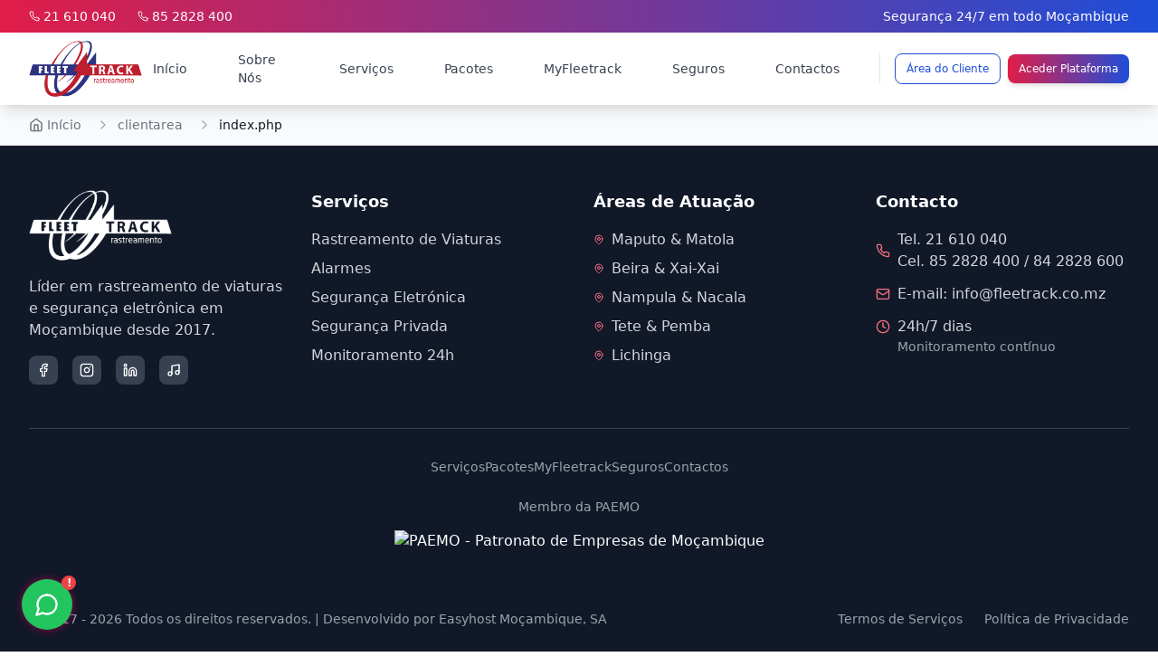

--- FILE ---
content_type: text/html; charset=UTF-8
request_url: https://www.fleetrack.co.mz/clientarea/index.php?rp=/store/acessorios/data-bundle-pacote-extra-dados-and-sms
body_size: 1851
content:
<!doctype html>
<html lang="pt-PT">
  <head>
    <meta charset="UTF-8" />
    <link rel="icon" type="image/svg+xml" href="/vite.svg" />
    <meta name="viewport" content="width=device-width, initial-scale=1.0" />
    <meta name="google-adsense-account" content="ca-pub-7355354212205453">
    <!-- Google Fonts -->
    <link rel="preconnect" href="https://fonts.googleapis.com">
    <link rel="preconnect" href="https://fonts.gstatic.com" crossorigin>
    <link href="https://fonts.googleapis.com/css2?family=Poppins:wght@300;400;500;600;700;800;900&family=Montserrat:wght@300;400;500;600;700;800;900&display=swap" rel="stylesheet">
    
    <!-- SEO Meta Tags -->
    <title id="page-title">Fleetrack Moçambique, SA - Rastreamento - Alarmes - Seguros</title>
    <meta name="description" id="page-description" content="Líder em rastreamento de viaturas, alarmes e segurança eletrónica em Moçambique. Cobertura em Maputo, Beira, Nampula e mais cidades. Monitoramento 24/7." />
    <meta name="keywords" id="page-keywords" content="rastreamento viaturas Moçambique, GPS tracking Maputo, alarmes segurança Beira, videovigilância Nampula, segurança privada Tete, seguros automóvel Moçambique, seguro carga, seguro frotas, rastreamento com seguro" />
    <meta name="robots" content="index, follow" />
    <meta name="author" content="Fleetrack Moçambique, SA" />
    <meta name="language" content="pt-PT" />
    <meta name="geo.region" content="MZ" />
    <meta name="geo.placename" content="Moçambique" />
    
    <!-- Security Headers -->
    <meta http-equiv="X-Content-Type-Options" content="nosniff" />
    <meta http-equiv="X-Frame-Options" content="DENY" />
    <meta http-equiv="X-XSS-Protection" content="1; mode=block" />
    <meta http-equiv="Referrer-Policy" content="strict-origin-when-cross-origin" />
    
    <!-- Open Graph -->
    <meta property="og:title" content="Fleetrack Moçambique, SA - Rastreamento - Alarmes - Seguros" />
    <meta property="og:description" content="Soluções completas de segurança e rastreamento em Moçambique. Tecnologia avançada, monitoramento 24/7." />
    <meta property="og:type" content="website" />
    <meta property="og:url" content="https://fleetrack.co.mz" />
    <meta property="og:image" content="https://arquivo.easyhost.co.mz/logos/Fleetrack/Logo%20Fleetrack-01.png" />
    <meta property="og:site_name" content="Fleetrack Moçambique" />
    <meta property="og:locale" content="pt_PT" />
    
    <!-- Twitter Card -->
    <meta name="twitter:card" content="summary_large_image" />
    <meta name="twitter:title" content="Fleetrack Moçambique, SA - Rastreamento - Alarmes - Seguros" />
    <meta name="twitter:description" content="Soluções completas de segurança e rastreamento em Moçambique." />
    <meta name="twitter:image" content="https://arquivo.easyhost.co.mz/logos/Fleetrack/Logo%20Fleetrack-01.png" />
    
    <!-- Canonical URL -->
    <link rel="canonical" href="https://fleetrack.co.mz" />
    
    <!-- Favicon -->
    <link rel="icon" type="image/x-icon" href="https://arquivo.easyhost.co.mz/logos/Fleetrack/favicon.ico" />
    <link rel="apple-touch-icon" href="https://arquivo.easyhost.co.mz/logos/Fleetrack/Logo%20Fleetrack-01.png" />
    
    <!-- Schema.org structured data -->
    <script type="application/ld+json">
    {
      "@context": "https://schema.org",
      "@type": "LocalBusiness",
      "name": "Fleetrack Moçambique, SA",
      "description": "Empresa líder em rastreamento de viaturas e segurança eletrónica em Moçambique",
      "foundingDate": "2017",
      "address": {
        "@type": "PostalAddress",
        "streetAddress": "Avenida de Moçambique Nº 1843 Sobre/Loja, Bairro do Jardim, Edifício EDM",
        "addressLocality": "Maputo",
        "addressCountry": "MZ"
      },
      "telephone": "+25821610040",
      "email": "info@fleetrack.co.mz",
      "url": "https://fleetrack.co.mz",
      "areaServed": [
        "Maputo", "Matola", "Beira", "Nampula", "Tete", "Xai-Xai", "Pemba", "Nacala", "Lichinga"
      ],
      "serviceType": [
        "Rastreamento de Viaturas",
        "Sistemas de Alarmes", 
        "Segurança Eletrónica",
        "Segurança Privada",
        "Monitoramento 24h"
      ]
    }
    </script>
    
    <!-- Performance optimizations -->
    <link rel="preconnect" href="https://fonts.googleapis.com">
    <link rel="preconnect" href="https://fonts.gstatic.com" crossorigin>
    <link rel="preconnect" href="https://arquivo.easyhost.co.mz">
    <link rel="dns-prefetch" href="//wa.me">
    <link rel="dns-prefetch" href="//embed.tawk.to">
    <script type="module" crossorigin src="/assets/index-DkTDbTo1.js"></script>
    <link rel="stylesheet" crossorigin href="/assets/index-CaLbnsQP.css">
  </head>
  <body>
    <div id="root"></div>

    
    
    <!--Start of Tawk.to Script-->
    <script type="text/javascript">
    var Tawk_API=Tawk_API||{}, Tawk_LoadStart=new Date();
    (function(){
    var s1=document.createElement("script"),s0=document.getElementsByTagName("script")[0];
    s1.async=true;
    s1.src='https://embed.tawk.to/6241e8200bfe3f4a87701915/1fv8n5ftq';
    s1.charset='UTF-8';
    s1.setAttribute('crossorigin','*');
    s0.parentNode.insertBefore(s1,s0);
    })();
    </script>
    <!--End of Tawk.to Script-->
    
   <script async src="https://pagead2.googlesyndication.com/pagead/js/adsbygoogle.js?client=ca-pub-7355354212205453"
     crossorigin="anonymous"></script>

    <script data-cfasync="false" type="text/javascript" id="clever-core">
    /* <![CDATA[ */
    (function (document, window) {
        var a, c = document.createElement("script"), f = window.frameElement;


        c.id= "CleverCoreLoader99058";
        c.src = "https://scripts.cleverwebserver.com/4fc7fab30828c80330d2f208e0e95d17.js";
        c.async = !0;
        c.type = "text/javascript";
        c.setAttribute("data-target",window.name|| (f && f.getAttribute("id")));
        c.setAttribute("data-callback", "put-your-callback-function-here");
        c.setAttribute("data-callback-url-click", "put-your-click-macro-here");
        c.setAttribute("data-callback-url-view", "put-your-view-macro-here");
        try {
            a = parent.document.getElementsByTagName("script")[0] || document.getElementsByTagName("script")[0];
        } catch (e) {
            a = !1;
        }
        a || (a = document.getElementsByTagName("head")[0] || document.getElementsByTagName("body")[0]);
        a.parentNode.insertBefore(c, a);
    })(document, window);
    /* ]]> */
</script>
    
  </body>
</html>

--- FILE ---
content_type: text/html; charset=utf-8
request_url: https://www.google.com/recaptcha/api2/aframe
body_size: 268
content:
<!DOCTYPE HTML><html><head><meta http-equiv="content-type" content="text/html; charset=UTF-8"></head><body><script nonce="HCdtARsTzPp5FeujqVj0CA">/** Anti-fraud and anti-abuse applications only. See google.com/recaptcha */ try{var clients={'sodar':'https://pagead2.googlesyndication.com/pagead/sodar?'};window.addEventListener("message",function(a){try{if(a.source===window.parent){var b=JSON.parse(a.data);var c=clients[b['id']];if(c){var d=document.createElement('img');d.src=c+b['params']+'&rc='+(localStorage.getItem("rc::a")?sessionStorage.getItem("rc::b"):"");window.document.body.appendChild(d);sessionStorage.setItem("rc::e",parseInt(sessionStorage.getItem("rc::e")||0)+1);localStorage.setItem("rc::h",'1769184591727');}}}catch(b){}});window.parent.postMessage("_grecaptcha_ready", "*");}catch(b){}</script></body></html>

--- FILE ---
content_type: application/javascript; charset=UTF-8
request_url: https://www.fleetrack.co.mz/assets/index-DkTDbTo1.js
body_size: 99560
content:
var wm=Object.defineProperty;var bm=(e,t,s)=>t in e?wm(e,t,{enumerable:!0,configurable:!0,writable:!0,value:s}):e[t]=s;var lt=(e,t,s)=>bm(e,typeof t!="symbol"?t+"":t,s);(function(){const t=document.createElement("link").relList;if(t&&t.supports&&t.supports("modulepreload"))return;for(const n of document.querySelectorAll('link[rel="modulepreload"]'))a(n);new MutationObserver(n=>{for(const l of n)if(l.type==="childList")for(const i of l.addedNodes)i.tagName==="LINK"&&i.rel==="modulepreload"&&a(i)}).observe(document,{childList:!0,subtree:!0});function s(n){const l={};return n.integrity&&(l.integrity=n.integrity),n.referrerPolicy&&(l.referrerPolicy=n.referrerPolicy),n.crossOrigin==="use-credentials"?l.credentials="include":n.crossOrigin==="anonymous"?l.credentials="omit":l.credentials="same-origin",l}function a(n){if(n.ep)return;n.ep=!0;const l=s(n);fetch(n.href,l)}})();function sn(e){return e&&e.__esModule&&Object.prototype.hasOwnProperty.call(e,"default")?e.default:e}var zc={exports:{}},an={},Lc={exports:{}},I={};/**
 * @license React
 * react.production.min.js
 *
 * Copyright (c) Facebook, Inc. and its affiliates.
 *
 * This source code is licensed under the MIT license found in the
 * LICENSE file in the root directory of this source tree.
 */var _s=Symbol.for("react.element"),km=Symbol.for("react.portal"),Sm=Symbol.for("react.fragment"),Cm=Symbol.for("react.strict_mode"),Em=Symbol.for("react.profiler"),Pm=Symbol.for("react.provider"),Mm=Symbol.for("react.context"),Tm=Symbol.for("react.forward_ref"),Rm=Symbol.for("react.suspense"),Am=Symbol.for("react.memo"),zm=Symbol.for("react.lazy"),co=Symbol.iterator;function Lm(e){return e===null||typeof e!="object"?null:(e=co&&e[co]||e["@@iterator"],typeof e=="function"?e:null)}var Ic={isMounted:function(){return!1},enqueueForceUpdate:function(){},enqueueReplaceState:function(){},enqueueSetState:function(){}},Oc=Object.assign,_c={};function qr(e,t,s){this.props=e,this.context=t,this.refs=_c,this.updater=s||Ic}qr.prototype.isReactComponent={};qr.prototype.setState=function(e,t){if(typeof e!="object"&&typeof e!="function"&&e!=null)throw Error("setState(...): takes an object of state variables to update or a function which returns an object of state variables.");this.updater.enqueueSetState(this,e,t,"setState")};qr.prototype.forceUpdate=function(e){this.updater.enqueueForceUpdate(this,e,"forceUpdate")};function Fc(){}Fc.prototype=qr.prototype;function li(e,t,s){this.props=e,this.context=t,this.refs=_c,this.updater=s||Ic}var ii=li.prototype=new Fc;ii.constructor=li;Oc(ii,qr.prototype);ii.isPureReactComponent=!0;var uo=Array.isArray,Dc=Object.prototype.hasOwnProperty,oi={current:null},qc={key:!0,ref:!0,__self:!0,__source:!0};function Bc(e,t,s){var a,n={},l=null,i=null;if(t!=null)for(a in t.ref!==void 0&&(i=t.ref),t.key!==void 0&&(l=""+t.key),t)Dc.call(t,a)&&!qc.hasOwnProperty(a)&&(n[a]=t[a]);var o=arguments.length-2;if(o===1)n.children=s;else if(1<o){for(var c=Array(o),d=0;d<o;d++)c[d]=arguments[d+2];n.children=c}if(e&&e.defaultProps)for(a in o=e.defaultProps,o)n[a]===void 0&&(n[a]=o[a]);return{$$typeof:_s,type:e,key:l,ref:i,props:n,_owner:oi.current}}function Im(e,t){return{$$typeof:_s,type:e.type,key:t,ref:e.ref,props:e.props,_owner:e._owner}}function ci(e){return typeof e=="object"&&e!==null&&e.$$typeof===_s}function Om(e){var t={"=":"=0",":":"=2"};return"$"+e.replace(/[=:]/g,function(s){return t[s]})}var mo=/\/+/g;function Mn(e,t){return typeof e=="object"&&e!==null&&e.key!=null?Om(""+e.key):t.toString(36)}function ma(e,t,s,a,n){var l=typeof e;(l==="undefined"||l==="boolean")&&(e=null);var i=!1;if(e===null)i=!0;else switch(l){case"string":case"number":i=!0;break;case"object":switch(e.$$typeof){case _s:case km:i=!0}}if(i)return i=e,n=n(i),e=a===""?"."+Mn(i,0):a,uo(n)?(s="",e!=null&&(s=e.replace(mo,"$&/")+"/"),ma(n,t,s,"",function(d){return d})):n!=null&&(ci(n)&&(n=Im(n,s+(!n.key||i&&i.key===n.key?"":(""+n.key).replace(mo,"$&/")+"/")+e)),t.push(n)),1;if(i=0,a=a===""?".":a+":",uo(e))for(var o=0;o<e.length;o++){l=e[o];var c=a+Mn(l,o);i+=ma(l,t,s,c,n)}else if(c=Lm(e),typeof c=="function")for(e=c.call(e),o=0;!(l=e.next()).done;)l=l.value,c=a+Mn(l,o++),i+=ma(l,t,s,c,n);else if(l==="object")throw t=String(e),Error("Objects are not valid as a React child (found: "+(t==="[object Object]"?"object with keys {"+Object.keys(e).join(", ")+"}":t)+"). If you meant to render a collection of children, use an array instead.");return i}function Ws(e,t,s){if(e==null)return e;var a=[],n=0;return ma(e,a,"","",function(l){return t.call(s,l,n++)}),a}function _m(e){if(e._status===-1){var t=e._result;t=t(),t.then(function(s){(e._status===0||e._status===-1)&&(e._status=1,e._result=s)},function(s){(e._status===0||e._status===-1)&&(e._status=2,e._result=s)}),e._status===-1&&(e._status=0,e._result=t)}if(e._status===1)return e._result.default;throw e._result}var je={current:null},xa={transition:null},Fm={ReactCurrentDispatcher:je,ReactCurrentBatchConfig:xa,ReactCurrentOwner:oi};function $c(){throw Error("act(...) is not supported in production builds of React.")}I.Children={map:Ws,forEach:function(e,t,s){Ws(e,function(){t.apply(this,arguments)},s)},count:function(e){var t=0;return Ws(e,function(){t++}),t},toArray:function(e){return Ws(e,function(t){return t})||[]},only:function(e){if(!ci(e))throw Error("React.Children.only expected to receive a single React element child.");return e}};I.Component=qr;I.Fragment=Sm;I.Profiler=Em;I.PureComponent=li;I.StrictMode=Cm;I.Suspense=Rm;I.__SECRET_INTERNALS_DO_NOT_USE_OR_YOU_WILL_BE_FIRED=Fm;I.act=$c;I.cloneElement=function(e,t,s){if(e==null)throw Error("React.cloneElement(...): The argument must be a React element, but you passed "+e+".");var a=Oc({},e.props),n=e.key,l=e.ref,i=e._owner;if(t!=null){if(t.ref!==void 0&&(l=t.ref,i=oi.current),t.key!==void 0&&(n=""+t.key),e.type&&e.type.defaultProps)var o=e.type.defaultProps;for(c in t)Dc.call(t,c)&&!qc.hasOwnProperty(c)&&(a[c]=t[c]===void 0&&o!==void 0?o[c]:t[c])}var c=arguments.length-2;if(c===1)a.children=s;else if(1<c){o=Array(c);for(var d=0;d<c;d++)o[d]=arguments[d+2];a.children=o}return{$$typeof:_s,type:e.type,key:n,ref:l,props:a,_owner:i}};I.createContext=function(e){return e={$$typeof:Mm,_currentValue:e,_currentValue2:e,_threadCount:0,Provider:null,Consumer:null,_defaultValue:null,_globalName:null},e.Provider={$$typeof:Pm,_context:e},e.Consumer=e};I.createElement=Bc;I.createFactory=function(e){var t=Bc.bind(null,e);return t.type=e,t};I.createRef=function(){return{current:null}};I.forwardRef=function(e){return{$$typeof:Tm,render:e}};I.isValidElement=ci;I.lazy=function(e){return{$$typeof:zm,_payload:{_status:-1,_result:e},_init:_m}};I.memo=function(e,t){return{$$typeof:Am,type:e,compare:t===void 0?null:t}};I.startTransition=function(e){var t=xa.transition;xa.transition={};try{e()}finally{xa.transition=t}};I.unstable_act=$c;I.useCallback=function(e,t){return je.current.useCallback(e,t)};I.useContext=function(e){return je.current.useContext(e)};I.useDebugValue=function(){};I.useDeferredValue=function(e){return je.current.useDeferredValue(e)};I.useEffect=function(e,t){return je.current.useEffect(e,t)};I.useId=function(){return je.current.useId()};I.useImperativeHandle=function(e,t,s){return je.current.useImperativeHandle(e,t,s)};I.useInsertionEffect=function(e,t){return je.current.useInsertionEffect(e,t)};I.useLayoutEffect=function(e,t){return je.current.useLayoutEffect(e,t)};I.useMemo=function(e,t){return je.current.useMemo(e,t)};I.useReducer=function(e,t,s){return je.current.useReducer(e,t,s)};I.useRef=function(e){return je.current.useRef(e)};I.useState=function(e){return je.current.useState(e)};I.useSyncExternalStore=function(e,t,s){return je.current.useSyncExternalStore(e,t,s)};I.useTransition=function(){return je.current.useTransition()};I.version="18.3.1";Lc.exports=I;var g=Lc.exports;const ct=sn(g);/**
 * @license React
 * react-jsx-runtime.production.min.js
 *
 * Copyright (c) Facebook, Inc. and its affiliates.
 *
 * This source code is licensed under the MIT license found in the
 * LICENSE file in the root directory of this source tree.
 */var Dm=g,qm=Symbol.for("react.element"),Bm=Symbol.for("react.fragment"),$m=Object.prototype.hasOwnProperty,Vm=Dm.__SECRET_INTERNALS_DO_NOT_USE_OR_YOU_WILL_BE_FIRED.ReactCurrentOwner,Hm={key:!0,ref:!0,__self:!0,__source:!0};function Vc(e,t,s){var a,n={},l=null,i=null;s!==void 0&&(l=""+s),t.key!==void 0&&(l=""+t.key),t.ref!==void 0&&(i=t.ref);for(a in t)$m.call(t,a)&&!Hm.hasOwnProperty(a)&&(n[a]=t[a]);if(e&&e.defaultProps)for(a in t=e.defaultProps,t)n[a]===void 0&&(n[a]=t[a]);return{$$typeof:qm,type:e,key:l,ref:i,props:n,_owner:Vm.current}}an.Fragment=Bm;an.jsx=Vc;an.jsxs=Vc;zc.exports=an;var r=zc.exports,Hc={exports:{}},Ae={},Uc={exports:{}},Gc={};/**
 * @license React
 * scheduler.production.min.js
 *
 * Copyright (c) Facebook, Inc. and its affiliates.
 *
 * This source code is licensed under the MIT license found in the
 * LICENSE file in the root directory of this source tree.
 */(function(e){function t(C,A){var L=C.length;C.push(A);e:for(;0<L;){var J=L-1>>>1,ne=C[J];if(0<n(ne,A))C[J]=A,C[L]=ne,L=J;else break e}}function s(C){return C.length===0?null:C[0]}function a(C){if(C.length===0)return null;var A=C[0],L=C.pop();if(L!==A){C[0]=L;e:for(var J=0,ne=C.length,Us=ne>>>1;J<Us;){var Vt=2*(J+1)-1,Pn=C[Vt],Ht=Vt+1,Gs=C[Ht];if(0>n(Pn,L))Ht<ne&&0>n(Gs,Pn)?(C[J]=Gs,C[Ht]=L,J=Ht):(C[J]=Pn,C[Vt]=L,J=Vt);else if(Ht<ne&&0>n(Gs,L))C[J]=Gs,C[Ht]=L,J=Ht;else break e}}return A}function n(C,A){var L=C.sortIndex-A.sortIndex;return L!==0?L:C.id-A.id}if(typeof performance=="object"&&typeof performance.now=="function"){var l=performance;e.unstable_now=function(){return l.now()}}else{var i=Date,o=i.now();e.unstable_now=function(){return i.now()-o}}var c=[],d=[],x=1,f=null,h=3,v=!1,j=!1,y=!1,k=typeof setTimeout=="function"?setTimeout:null,m=typeof clearTimeout=="function"?clearTimeout:null,u=typeof setImmediate<"u"?setImmediate:null;typeof navigator<"u"&&navigator.scheduling!==void 0&&navigator.scheduling.isInputPending!==void 0&&navigator.scheduling.isInputPending.bind(navigator.scheduling);function p(C){for(var A=s(d);A!==null;){if(A.callback===null)a(d);else if(A.startTime<=C)a(d),A.sortIndex=A.expirationTime,t(c,A);else break;A=s(d)}}function N(C){if(y=!1,p(C),!j)if(s(c)!==null)j=!0,Cn(b);else{var A=s(d);A!==null&&En(N,A.startTime-C)}}function b(C,A){j=!1,y&&(y=!1,m(T),T=-1),v=!0;var L=h;try{for(p(A),f=s(c);f!==null&&(!(f.expirationTime>A)||C&&!Ne());){var J=f.callback;if(typeof J=="function"){f.callback=null,h=f.priorityLevel;var ne=J(f.expirationTime<=A);A=e.unstable_now(),typeof ne=="function"?f.callback=ne:f===s(c)&&a(c),p(A)}else a(c);f=s(c)}if(f!==null)var Us=!0;else{var Vt=s(d);Vt!==null&&En(N,Vt.startTime-A),Us=!1}return Us}finally{f=null,h=L,v=!1}}var P=!1,E=null,T=-1,F=5,R=-1;function Ne(){return!(e.unstable_now()-R<F)}function Wr(){if(E!==null){var C=e.unstable_now();R=C;var A=!0;try{A=E(!0,C)}finally{A?Qr():(P=!1,E=null)}}else P=!1}var Qr;if(typeof u=="function")Qr=function(){u(Wr)};else if(typeof MessageChannel<"u"){var oo=new MessageChannel,Nm=oo.port2;oo.port1.onmessage=Wr,Qr=function(){Nm.postMessage(null)}}else Qr=function(){k(Wr,0)};function Cn(C){E=C,P||(P=!0,Qr())}function En(C,A){T=k(function(){C(e.unstable_now())},A)}e.unstable_IdlePriority=5,e.unstable_ImmediatePriority=1,e.unstable_LowPriority=4,e.unstable_NormalPriority=3,e.unstable_Profiling=null,e.unstable_UserBlockingPriority=2,e.unstable_cancelCallback=function(C){C.callback=null},e.unstable_continueExecution=function(){j||v||(j=!0,Cn(b))},e.unstable_forceFrameRate=function(C){0>C||125<C?console.error("forceFrameRate takes a positive int between 0 and 125, forcing frame rates higher than 125 fps is not supported"):F=0<C?Math.floor(1e3/C):5},e.unstable_getCurrentPriorityLevel=function(){return h},e.unstable_getFirstCallbackNode=function(){return s(c)},e.unstable_next=function(C){switch(h){case 1:case 2:case 3:var A=3;break;default:A=h}var L=h;h=A;try{return C()}finally{h=L}},e.unstable_pauseExecution=function(){},e.unstable_requestPaint=function(){},e.unstable_runWithPriority=function(C,A){switch(C){case 1:case 2:case 3:case 4:case 5:break;default:C=3}var L=h;h=C;try{return A()}finally{h=L}},e.unstable_scheduleCallback=function(C,A,L){var J=e.unstable_now();switch(typeof L=="object"&&L!==null?(L=L.delay,L=typeof L=="number"&&0<L?J+L:J):L=J,C){case 1:var ne=-1;break;case 2:ne=250;break;case 5:ne=1073741823;break;case 4:ne=1e4;break;default:ne=5e3}return ne=L+ne,C={id:x++,callback:A,priorityLevel:C,startTime:L,expirationTime:ne,sortIndex:-1},L>J?(C.sortIndex=L,t(d,C),s(c)===null&&C===s(d)&&(y?(m(T),T=-1):y=!0,En(N,L-J))):(C.sortIndex=ne,t(c,C),j||v||(j=!0,Cn(b))),C},e.unstable_shouldYield=Ne,e.unstable_wrapCallback=function(C){var A=h;return function(){var L=h;h=A;try{return C.apply(this,arguments)}finally{h=L}}}})(Gc);Uc.exports=Gc;var Um=Uc.exports;/**
 * @license React
 * react-dom.production.min.js
 *
 * Copyright (c) Facebook, Inc. and its affiliates.
 *
 * This source code is licensed under the MIT license found in the
 * LICENSE file in the root directory of this source tree.
 */var Gm=g,Re=Um;function w(e){for(var t="https://reactjs.org/docs/error-decoder.html?invariant="+e,s=1;s<arguments.length;s++)t+="&args[]="+encodeURIComponent(arguments[s]);return"Minified React error #"+e+"; visit "+t+" for the full message or use the non-minified dev environment for full errors and additional helpful warnings."}var Wc=new Set,js={};function lr(e,t){zr(e,t),zr(e+"Capture",t)}function zr(e,t){for(js[e]=t,e=0;e<t.length;e++)Wc.add(t[e])}var pt=!(typeof window>"u"||typeof window.document>"u"||typeof window.document.createElement>"u"),il=Object.prototype.hasOwnProperty,Wm=/^[:A-Z_a-z\u00C0-\u00D6\u00D8-\u00F6\u00F8-\u02FF\u0370-\u037D\u037F-\u1FFF\u200C-\u200D\u2070-\u218F\u2C00-\u2FEF\u3001-\uD7FF\uF900-\uFDCF\uFDF0-\uFFFD][:A-Z_a-z\u00C0-\u00D6\u00D8-\u00F6\u00F8-\u02FF\u0370-\u037D\u037F-\u1FFF\u200C-\u200D\u2070-\u218F\u2C00-\u2FEF\u3001-\uD7FF\uF900-\uFDCF\uFDF0-\uFFFD\-.0-9\u00B7\u0300-\u036F\u203F-\u2040]*$/,xo={},po={};function Qm(e){return il.call(po,e)?!0:il.call(xo,e)?!1:Wm.test(e)?po[e]=!0:(xo[e]=!0,!1)}function Km(e,t,s,a){if(s!==null&&s.type===0)return!1;switch(typeof t){case"function":case"symbol":return!0;case"boolean":return a?!1:s!==null?!s.acceptsBooleans:(e=e.toLowerCase().slice(0,5),e!=="data-"&&e!=="aria-");default:return!1}}function Xm(e,t,s,a){if(t===null||typeof t>"u"||Km(e,t,s,a))return!0;if(a)return!1;if(s!==null)switch(s.type){case 3:return!t;case 4:return t===!1;case 5:return isNaN(t);case 6:return isNaN(t)||1>t}return!1}function ye(e,t,s,a,n,l,i){this.acceptsBooleans=t===2||t===3||t===4,this.attributeName=a,this.attributeNamespace=n,this.mustUseProperty=s,this.propertyName=e,this.type=t,this.sanitizeURL=l,this.removeEmptyString=i}var ue={};"children dangerouslySetInnerHTML defaultValue defaultChecked innerHTML suppressContentEditableWarning suppressHydrationWarning style".split(" ").forEach(function(e){ue[e]=new ye(e,0,!1,e,null,!1,!1)});[["acceptCharset","accept-charset"],["className","class"],["htmlFor","for"],["httpEquiv","http-equiv"]].forEach(function(e){var t=e[0];ue[t]=new ye(t,1,!1,e[1],null,!1,!1)});["contentEditable","draggable","spellCheck","value"].forEach(function(e){ue[e]=new ye(e,2,!1,e.toLowerCase(),null,!1,!1)});["autoReverse","externalResourcesRequired","focusable","preserveAlpha"].forEach(function(e){ue[e]=new ye(e,2,!1,e,null,!1,!1)});"allowFullScreen async autoFocus autoPlay controls default defer disabled disablePictureInPicture disableRemotePlayback formNoValidate hidden loop noModule noValidate open playsInline readOnly required reversed scoped seamless itemScope".split(" ").forEach(function(e){ue[e]=new ye(e,3,!1,e.toLowerCase(),null,!1,!1)});["checked","multiple","muted","selected"].forEach(function(e){ue[e]=new ye(e,3,!0,e,null,!1,!1)});["capture","download"].forEach(function(e){ue[e]=new ye(e,4,!1,e,null,!1,!1)});["cols","rows","size","span"].forEach(function(e){ue[e]=new ye(e,6,!1,e,null,!1,!1)});["rowSpan","start"].forEach(function(e){ue[e]=new ye(e,5,!1,e.toLowerCase(),null,!1,!1)});var di=/[\-:]([a-z])/g;function ui(e){return e[1].toUpperCase()}"accent-height alignment-baseline arabic-form baseline-shift cap-height clip-path clip-rule color-interpolation color-interpolation-filters color-profile color-rendering dominant-baseline enable-background fill-opacity fill-rule flood-color flood-opacity font-family font-size font-size-adjust font-stretch font-style font-variant font-weight glyph-name glyph-orientation-horizontal glyph-orientation-vertical horiz-adv-x horiz-origin-x image-rendering letter-spacing lighting-color marker-end marker-mid marker-start overline-position overline-thickness paint-order panose-1 pointer-events rendering-intent shape-rendering stop-color stop-opacity strikethrough-position strikethrough-thickness stroke-dasharray stroke-dashoffset stroke-linecap stroke-linejoin stroke-miterlimit stroke-opacity stroke-width text-anchor text-decoration text-rendering underline-position underline-thickness unicode-bidi unicode-range units-per-em v-alphabetic v-hanging v-ideographic v-mathematical vector-effect vert-adv-y vert-origin-x vert-origin-y word-spacing writing-mode xmlns:xlink x-height".split(" ").forEach(function(e){var t=e.replace(di,ui);ue[t]=new ye(t,1,!1,e,null,!1,!1)});"xlink:actuate xlink:arcrole xlink:role xlink:show xlink:title xlink:type".split(" ").forEach(function(e){var t=e.replace(di,ui);ue[t]=new ye(t,1,!1,e,"http://www.w3.org/1999/xlink",!1,!1)});["xml:base","xml:lang","xml:space"].forEach(function(e){var t=e.replace(di,ui);ue[t]=new ye(t,1,!1,e,"http://www.w3.org/XML/1998/namespace",!1,!1)});["tabIndex","crossOrigin"].forEach(function(e){ue[e]=new ye(e,1,!1,e.toLowerCase(),null,!1,!1)});ue.xlinkHref=new ye("xlinkHref",1,!1,"xlink:href","http://www.w3.org/1999/xlink",!0,!1);["src","href","action","formAction"].forEach(function(e){ue[e]=new ye(e,1,!1,e.toLowerCase(),null,!0,!0)});function mi(e,t,s,a){var n=ue.hasOwnProperty(t)?ue[t]:null;(n!==null?n.type!==0:a||!(2<t.length)||t[0]!=="o"&&t[0]!=="O"||t[1]!=="n"&&t[1]!=="N")&&(Xm(t,s,n,a)&&(s=null),a||n===null?Qm(t)&&(s===null?e.removeAttribute(t):e.setAttribute(t,""+s)):n.mustUseProperty?e[n.propertyName]=s===null?n.type===3?!1:"":s:(t=n.attributeName,a=n.attributeNamespace,s===null?e.removeAttribute(t):(n=n.type,s=n===3||n===4&&s===!0?"":""+s,a?e.setAttributeNS(a,t,s):e.setAttribute(t,s))))}var jt=Gm.__SECRET_INTERNALS_DO_NOT_USE_OR_YOU_WILL_BE_FIRED,Qs=Symbol.for("react.element"),mr=Symbol.for("react.portal"),xr=Symbol.for("react.fragment"),xi=Symbol.for("react.strict_mode"),ol=Symbol.for("react.profiler"),Qc=Symbol.for("react.provider"),Kc=Symbol.for("react.context"),pi=Symbol.for("react.forward_ref"),cl=Symbol.for("react.suspense"),dl=Symbol.for("react.suspense_list"),hi=Symbol.for("react.memo"),bt=Symbol.for("react.lazy"),Xc=Symbol.for("react.offscreen"),ho=Symbol.iterator;function Kr(e){return e===null||typeof e!="object"?null:(e=ho&&e[ho]||e["@@iterator"],typeof e=="function"?e:null)}var Z=Object.assign,Tn;function ls(e){if(Tn===void 0)try{throw Error()}catch(s){var t=s.stack.trim().match(/\n( *(at )?)/);Tn=t&&t[1]||""}return`
`+Tn+e}var Rn=!1;function An(e,t){if(!e||Rn)return"";Rn=!0;var s=Error.prepareStackTrace;Error.prepareStackTrace=void 0;try{if(t)if(t=function(){throw Error()},Object.defineProperty(t.prototype,"props",{set:function(){throw Error()}}),typeof Reflect=="object"&&Reflect.construct){try{Reflect.construct(t,[])}catch(d){var a=d}Reflect.construct(e,[],t)}else{try{t.call()}catch(d){a=d}e.call(t.prototype)}else{try{throw Error()}catch(d){a=d}e()}}catch(d){if(d&&a&&typeof d.stack=="string"){for(var n=d.stack.split(`
`),l=a.stack.split(`
`),i=n.length-1,o=l.length-1;1<=i&&0<=o&&n[i]!==l[o];)o--;for(;1<=i&&0<=o;i--,o--)if(n[i]!==l[o]){if(i!==1||o!==1)do if(i--,o--,0>o||n[i]!==l[o]){var c=`
`+n[i].replace(" at new "," at ");return e.displayName&&c.includes("<anonymous>")&&(c=c.replace("<anonymous>",e.displayName)),c}while(1<=i&&0<=o);break}}}finally{Rn=!1,Error.prepareStackTrace=s}return(e=e?e.displayName||e.name:"")?ls(e):""}function Zm(e){switch(e.tag){case 5:return ls(e.type);case 16:return ls("Lazy");case 13:return ls("Suspense");case 19:return ls("SuspenseList");case 0:case 2:case 15:return e=An(e.type,!1),e;case 11:return e=An(e.type.render,!1),e;case 1:return e=An(e.type,!0),e;default:return""}}function ul(e){if(e==null)return null;if(typeof e=="function")return e.displayName||e.name||null;if(typeof e=="string")return e;switch(e){case xr:return"Fragment";case mr:return"Portal";case ol:return"Profiler";case xi:return"StrictMode";case cl:return"Suspense";case dl:return"SuspenseList"}if(typeof e=="object")switch(e.$$typeof){case Kc:return(e.displayName||"Context")+".Consumer";case Qc:return(e._context.displayName||"Context")+".Provider";case pi:var t=e.render;return e=e.displayName,e||(e=t.displayName||t.name||"",e=e!==""?"ForwardRef("+e+")":"ForwardRef"),e;case hi:return t=e.displayName||null,t!==null?t:ul(e.type)||"Memo";case bt:t=e._payload,e=e._init;try{return ul(e(t))}catch{}}return null}function Ym(e){var t=e.type;switch(e.tag){case 24:return"Cache";case 9:return(t.displayName||"Context")+".Consumer";case 10:return(t._context.displayName||"Context")+".Provider";case 18:return"DehydratedFragment";case 11:return e=t.render,e=e.displayName||e.name||"",t.displayName||(e!==""?"ForwardRef("+e+")":"ForwardRef");case 7:return"Fragment";case 5:return t;case 4:return"Portal";case 3:return"Root";case 6:return"Text";case 16:return ul(t);case 8:return t===xi?"StrictMode":"Mode";case 22:return"Offscreen";case 12:return"Profiler";case 21:return"Scope";case 13:return"Suspense";case 19:return"SuspenseList";case 25:return"TracingMarker";case 1:case 0:case 17:case 2:case 14:case 15:if(typeof t=="function")return t.displayName||t.name||null;if(typeof t=="string")return t}return null}function _t(e){switch(typeof e){case"boolean":case"number":case"string":case"undefined":return e;case"object":return e;default:return""}}function Zc(e){var t=e.type;return(e=e.nodeName)&&e.toLowerCase()==="input"&&(t==="checkbox"||t==="radio")}function Jm(e){var t=Zc(e)?"checked":"value",s=Object.getOwnPropertyDescriptor(e.constructor.prototype,t),a=""+e[t];if(!e.hasOwnProperty(t)&&typeof s<"u"&&typeof s.get=="function"&&typeof s.set=="function"){var n=s.get,l=s.set;return Object.defineProperty(e,t,{configurable:!0,get:function(){return n.call(this)},set:function(i){a=""+i,l.call(this,i)}}),Object.defineProperty(e,t,{enumerable:s.enumerable}),{getValue:function(){return a},setValue:function(i){a=""+i},stopTracking:function(){e._valueTracker=null,delete e[t]}}}}function Ks(e){e._valueTracker||(e._valueTracker=Jm(e))}function Yc(e){if(!e)return!1;var t=e._valueTracker;if(!t)return!0;var s=t.getValue(),a="";return e&&(a=Zc(e)?e.checked?"true":"false":e.value),e=a,e!==s?(t.setValue(e),!0):!1}function Ma(e){if(e=e||(typeof document<"u"?document:void 0),typeof e>"u")return null;try{return e.activeElement||e.body}catch{return e.body}}function ml(e,t){var s=t.checked;return Z({},t,{defaultChecked:void 0,defaultValue:void 0,value:void 0,checked:s??e._wrapperState.initialChecked})}function fo(e,t){var s=t.defaultValue==null?"":t.defaultValue,a=t.checked!=null?t.checked:t.defaultChecked;s=_t(t.value!=null?t.value:s),e._wrapperState={initialChecked:a,initialValue:s,controlled:t.type==="checkbox"||t.type==="radio"?t.checked!=null:t.value!=null}}function Jc(e,t){t=t.checked,t!=null&&mi(e,"checked",t,!1)}function xl(e,t){Jc(e,t);var s=_t(t.value),a=t.type;if(s!=null)a==="number"?(s===0&&e.value===""||e.value!=s)&&(e.value=""+s):e.value!==""+s&&(e.value=""+s);else if(a==="submit"||a==="reset"){e.removeAttribute("value");return}t.hasOwnProperty("value")?pl(e,t.type,s):t.hasOwnProperty("defaultValue")&&pl(e,t.type,_t(t.defaultValue)),t.checked==null&&t.defaultChecked!=null&&(e.defaultChecked=!!t.defaultChecked)}function go(e,t,s){if(t.hasOwnProperty("value")||t.hasOwnProperty("defaultValue")){var a=t.type;if(!(a!=="submit"&&a!=="reset"||t.value!==void 0&&t.value!==null))return;t=""+e._wrapperState.initialValue,s||t===e.value||(e.value=t),e.defaultValue=t}s=e.name,s!==""&&(e.name=""),e.defaultChecked=!!e._wrapperState.initialChecked,s!==""&&(e.name=s)}function pl(e,t,s){(t!=="number"||Ma(e.ownerDocument)!==e)&&(s==null?e.defaultValue=""+e._wrapperState.initialValue:e.defaultValue!==""+s&&(e.defaultValue=""+s))}var is=Array.isArray;function Sr(e,t,s,a){if(e=e.options,t){t={};for(var n=0;n<s.length;n++)t["$"+s[n]]=!0;for(s=0;s<e.length;s++)n=t.hasOwnProperty("$"+e[s].value),e[s].selected!==n&&(e[s].selected=n),n&&a&&(e[s].defaultSelected=!0)}else{for(s=""+_t(s),t=null,n=0;n<e.length;n++){if(e[n].value===s){e[n].selected=!0,a&&(e[n].defaultSelected=!0);return}t!==null||e[n].disabled||(t=e[n])}t!==null&&(t.selected=!0)}}function hl(e,t){if(t.dangerouslySetInnerHTML!=null)throw Error(w(91));return Z({},t,{value:void 0,defaultValue:void 0,children:""+e._wrapperState.initialValue})}function vo(e,t){var s=t.value;if(s==null){if(s=t.children,t=t.defaultValue,s!=null){if(t!=null)throw Error(w(92));if(is(s)){if(1<s.length)throw Error(w(93));s=s[0]}t=s}t==null&&(t=""),s=t}e._wrapperState={initialValue:_t(s)}}function ed(e,t){var s=_t(t.value),a=_t(t.defaultValue);s!=null&&(s=""+s,s!==e.value&&(e.value=s),t.defaultValue==null&&e.defaultValue!==s&&(e.defaultValue=s)),a!=null&&(e.defaultValue=""+a)}function jo(e){var t=e.textContent;t===e._wrapperState.initialValue&&t!==""&&t!==null&&(e.value=t)}function td(e){switch(e){case"svg":return"http://www.w3.org/2000/svg";case"math":return"http://www.w3.org/1998/Math/MathML";default:return"http://www.w3.org/1999/xhtml"}}function fl(e,t){return e==null||e==="http://www.w3.org/1999/xhtml"?td(t):e==="http://www.w3.org/2000/svg"&&t==="foreignObject"?"http://www.w3.org/1999/xhtml":e}var Xs,rd=function(e){return typeof MSApp<"u"&&MSApp.execUnsafeLocalFunction?function(t,s,a,n){MSApp.execUnsafeLocalFunction(function(){return e(t,s,a,n)})}:e}(function(e,t){if(e.namespaceURI!=="http://www.w3.org/2000/svg"||"innerHTML"in e)e.innerHTML=t;else{for(Xs=Xs||document.createElement("div"),Xs.innerHTML="<svg>"+t.valueOf().toString()+"</svg>",t=Xs.firstChild;e.firstChild;)e.removeChild(e.firstChild);for(;t.firstChild;)e.appendChild(t.firstChild)}});function ys(e,t){if(t){var s=e.firstChild;if(s&&s===e.lastChild&&s.nodeType===3){s.nodeValue=t;return}}e.textContent=t}var ds={animationIterationCount:!0,aspectRatio:!0,borderImageOutset:!0,borderImageSlice:!0,borderImageWidth:!0,boxFlex:!0,boxFlexGroup:!0,boxOrdinalGroup:!0,columnCount:!0,columns:!0,flex:!0,flexGrow:!0,flexPositive:!0,flexShrink:!0,flexNegative:!0,flexOrder:!0,gridArea:!0,gridRow:!0,gridRowEnd:!0,gridRowSpan:!0,gridRowStart:!0,gridColumn:!0,gridColumnEnd:!0,gridColumnSpan:!0,gridColumnStart:!0,fontWeight:!0,lineClamp:!0,lineHeight:!0,opacity:!0,order:!0,orphans:!0,tabSize:!0,widows:!0,zIndex:!0,zoom:!0,fillOpacity:!0,floodOpacity:!0,stopOpacity:!0,strokeDasharray:!0,strokeDashoffset:!0,strokeMiterlimit:!0,strokeOpacity:!0,strokeWidth:!0},ex=["Webkit","ms","Moz","O"];Object.keys(ds).forEach(function(e){ex.forEach(function(t){t=t+e.charAt(0).toUpperCase()+e.substring(1),ds[t]=ds[e]})});function sd(e,t,s){return t==null||typeof t=="boolean"||t===""?"":s||typeof t!="number"||t===0||ds.hasOwnProperty(e)&&ds[e]?(""+t).trim():t+"px"}function ad(e,t){e=e.style;for(var s in t)if(t.hasOwnProperty(s)){var a=s.indexOf("--")===0,n=sd(s,t[s],a);s==="float"&&(s="cssFloat"),a?e.setProperty(s,n):e[s]=n}}var tx=Z({menuitem:!0},{area:!0,base:!0,br:!0,col:!0,embed:!0,hr:!0,img:!0,input:!0,keygen:!0,link:!0,meta:!0,param:!0,source:!0,track:!0,wbr:!0});function gl(e,t){if(t){if(tx[e]&&(t.children!=null||t.dangerouslySetInnerHTML!=null))throw Error(w(137,e));if(t.dangerouslySetInnerHTML!=null){if(t.children!=null)throw Error(w(60));if(typeof t.dangerouslySetInnerHTML!="object"||!("__html"in t.dangerouslySetInnerHTML))throw Error(w(61))}if(t.style!=null&&typeof t.style!="object")throw Error(w(62))}}function vl(e,t){if(e.indexOf("-")===-1)return typeof t.is=="string";switch(e){case"annotation-xml":case"color-profile":case"font-face":case"font-face-src":case"font-face-uri":case"font-face-format":case"font-face-name":case"missing-glyph":return!1;default:return!0}}var jl=null;function fi(e){return e=e.target||e.srcElement||window,e.correspondingUseElement&&(e=e.correspondingUseElement),e.nodeType===3?e.parentNode:e}var yl=null,Cr=null,Er=null;function yo(e){if(e=qs(e)){if(typeof yl!="function")throw Error(w(280));var t=e.stateNode;t&&(t=dn(t),yl(e.stateNode,e.type,t))}}function nd(e){Cr?Er?Er.push(e):Er=[e]:Cr=e}function ld(){if(Cr){var e=Cr,t=Er;if(Er=Cr=null,yo(e),t)for(e=0;e<t.length;e++)yo(t[e])}}function id(e,t){return e(t)}function od(){}var zn=!1;function cd(e,t,s){if(zn)return e(t,s);zn=!0;try{return id(e,t,s)}finally{zn=!1,(Cr!==null||Er!==null)&&(od(),ld())}}function Ns(e,t){var s=e.stateNode;if(s===null)return null;var a=dn(s);if(a===null)return null;s=a[t];e:switch(t){case"onClick":case"onClickCapture":case"onDoubleClick":case"onDoubleClickCapture":case"onMouseDown":case"onMouseDownCapture":case"onMouseMove":case"onMouseMoveCapture":case"onMouseUp":case"onMouseUpCapture":case"onMouseEnter":(a=!a.disabled)||(e=e.type,a=!(e==="button"||e==="input"||e==="select"||e==="textarea")),e=!a;break e;default:e=!1}if(e)return null;if(s&&typeof s!="function")throw Error(w(231,t,typeof s));return s}var Nl=!1;if(pt)try{var Xr={};Object.defineProperty(Xr,"passive",{get:function(){Nl=!0}}),window.addEventListener("test",Xr,Xr),window.removeEventListener("test",Xr,Xr)}catch{Nl=!1}function rx(e,t,s,a,n,l,i,o,c){var d=Array.prototype.slice.call(arguments,3);try{t.apply(s,d)}catch(x){this.onError(x)}}var us=!1,Ta=null,Ra=!1,wl=null,sx={onError:function(e){us=!0,Ta=e}};function ax(e,t,s,a,n,l,i,o,c){us=!1,Ta=null,rx.apply(sx,arguments)}function nx(e,t,s,a,n,l,i,o,c){if(ax.apply(this,arguments),us){if(us){var d=Ta;us=!1,Ta=null}else throw Error(w(198));Ra||(Ra=!0,wl=d)}}function ir(e){var t=e,s=e;if(e.alternate)for(;t.return;)t=t.return;else{e=t;do t=e,t.flags&4098&&(s=t.return),e=t.return;while(e)}return t.tag===3?s:null}function dd(e){if(e.tag===13){var t=e.memoizedState;if(t===null&&(e=e.alternate,e!==null&&(t=e.memoizedState)),t!==null)return t.dehydrated}return null}function No(e){if(ir(e)!==e)throw Error(w(188))}function lx(e){var t=e.alternate;if(!t){if(t=ir(e),t===null)throw Error(w(188));return t!==e?null:e}for(var s=e,a=t;;){var n=s.return;if(n===null)break;var l=n.alternate;if(l===null){if(a=n.return,a!==null){s=a;continue}break}if(n.child===l.child){for(l=n.child;l;){if(l===s)return No(n),e;if(l===a)return No(n),t;l=l.sibling}throw Error(w(188))}if(s.return!==a.return)s=n,a=l;else{for(var i=!1,o=n.child;o;){if(o===s){i=!0,s=n,a=l;break}if(o===a){i=!0,a=n,s=l;break}o=o.sibling}if(!i){for(o=l.child;o;){if(o===s){i=!0,s=l,a=n;break}if(o===a){i=!0,a=l,s=n;break}o=o.sibling}if(!i)throw Error(w(189))}}if(s.alternate!==a)throw Error(w(190))}if(s.tag!==3)throw Error(w(188));return s.stateNode.current===s?e:t}function ud(e){return e=lx(e),e!==null?md(e):null}function md(e){if(e.tag===5||e.tag===6)return e;for(e=e.child;e!==null;){var t=md(e);if(t!==null)return t;e=e.sibling}return null}var xd=Re.unstable_scheduleCallback,wo=Re.unstable_cancelCallback,ix=Re.unstable_shouldYield,ox=Re.unstable_requestPaint,ee=Re.unstable_now,cx=Re.unstable_getCurrentPriorityLevel,gi=Re.unstable_ImmediatePriority,pd=Re.unstable_UserBlockingPriority,Aa=Re.unstable_NormalPriority,dx=Re.unstable_LowPriority,hd=Re.unstable_IdlePriority,nn=null,et=null;function ux(e){if(et&&typeof et.onCommitFiberRoot=="function")try{et.onCommitFiberRoot(nn,e,void 0,(e.current.flags&128)===128)}catch{}}var Qe=Math.clz32?Math.clz32:px,mx=Math.log,xx=Math.LN2;function px(e){return e>>>=0,e===0?32:31-(mx(e)/xx|0)|0}var Zs=64,Ys=4194304;function os(e){switch(e&-e){case 1:return 1;case 2:return 2;case 4:return 4;case 8:return 8;case 16:return 16;case 32:return 32;case 64:case 128:case 256:case 512:case 1024:case 2048:case 4096:case 8192:case 16384:case 32768:case 65536:case 131072:case 262144:case 524288:case 1048576:case 2097152:return e&4194240;case 4194304:case 8388608:case 16777216:case 33554432:case 67108864:return e&130023424;case 134217728:return 134217728;case 268435456:return 268435456;case 536870912:return 536870912;case 1073741824:return 1073741824;default:return e}}function za(e,t){var s=e.pendingLanes;if(s===0)return 0;var a=0,n=e.suspendedLanes,l=e.pingedLanes,i=s&268435455;if(i!==0){var o=i&~n;o!==0?a=os(o):(l&=i,l!==0&&(a=os(l)))}else i=s&~n,i!==0?a=os(i):l!==0&&(a=os(l));if(a===0)return 0;if(t!==0&&t!==a&&!(t&n)&&(n=a&-a,l=t&-t,n>=l||n===16&&(l&4194240)!==0))return t;if(a&4&&(a|=s&16),t=e.entangledLanes,t!==0)for(e=e.entanglements,t&=a;0<t;)s=31-Qe(t),n=1<<s,a|=e[s],t&=~n;return a}function hx(e,t){switch(e){case 1:case 2:case 4:return t+250;case 8:case 16:case 32:case 64:case 128:case 256:case 512:case 1024:case 2048:case 4096:case 8192:case 16384:case 32768:case 65536:case 131072:case 262144:case 524288:case 1048576:case 2097152:return t+5e3;case 4194304:case 8388608:case 16777216:case 33554432:case 67108864:return-1;case 134217728:case 268435456:case 536870912:case 1073741824:return-1;default:return-1}}function fx(e,t){for(var s=e.suspendedLanes,a=e.pingedLanes,n=e.expirationTimes,l=e.pendingLanes;0<l;){var i=31-Qe(l),o=1<<i,c=n[i];c===-1?(!(o&s)||o&a)&&(n[i]=hx(o,t)):c<=t&&(e.expiredLanes|=o),l&=~o}}function bl(e){return e=e.pendingLanes&-1073741825,e!==0?e:e&1073741824?1073741824:0}function fd(){var e=Zs;return Zs<<=1,!(Zs&4194240)&&(Zs=64),e}function Ln(e){for(var t=[],s=0;31>s;s++)t.push(e);return t}function Fs(e,t,s){e.pendingLanes|=t,t!==536870912&&(e.suspendedLanes=0,e.pingedLanes=0),e=e.eventTimes,t=31-Qe(t),e[t]=s}function gx(e,t){var s=e.pendingLanes&~t;e.pendingLanes=t,e.suspendedLanes=0,e.pingedLanes=0,e.expiredLanes&=t,e.mutableReadLanes&=t,e.entangledLanes&=t,t=e.entanglements;var a=e.eventTimes;for(e=e.expirationTimes;0<s;){var n=31-Qe(s),l=1<<n;t[n]=0,a[n]=-1,e[n]=-1,s&=~l}}function vi(e,t){var s=e.entangledLanes|=t;for(e=e.entanglements;s;){var a=31-Qe(s),n=1<<a;n&t|e[a]&t&&(e[a]|=t),s&=~n}}var q=0;function gd(e){return e&=-e,1<e?4<e?e&268435455?16:536870912:4:1}var vd,ji,jd,yd,Nd,kl=!1,Js=[],Mt=null,Tt=null,Rt=null,ws=new Map,bs=new Map,St=[],vx="mousedown mouseup touchcancel touchend touchstart auxclick dblclick pointercancel pointerdown pointerup dragend dragstart drop compositionend compositionstart keydown keypress keyup input textInput copy cut paste click change contextmenu reset submit".split(" ");function bo(e,t){switch(e){case"focusin":case"focusout":Mt=null;break;case"dragenter":case"dragleave":Tt=null;break;case"mouseover":case"mouseout":Rt=null;break;case"pointerover":case"pointerout":ws.delete(t.pointerId);break;case"gotpointercapture":case"lostpointercapture":bs.delete(t.pointerId)}}function Zr(e,t,s,a,n,l){return e===null||e.nativeEvent!==l?(e={blockedOn:t,domEventName:s,eventSystemFlags:a,nativeEvent:l,targetContainers:[n]},t!==null&&(t=qs(t),t!==null&&ji(t)),e):(e.eventSystemFlags|=a,t=e.targetContainers,n!==null&&t.indexOf(n)===-1&&t.push(n),e)}function jx(e,t,s,a,n){switch(t){case"focusin":return Mt=Zr(Mt,e,t,s,a,n),!0;case"dragenter":return Tt=Zr(Tt,e,t,s,a,n),!0;case"mouseover":return Rt=Zr(Rt,e,t,s,a,n),!0;case"pointerover":var l=n.pointerId;return ws.set(l,Zr(ws.get(l)||null,e,t,s,a,n)),!0;case"gotpointercapture":return l=n.pointerId,bs.set(l,Zr(bs.get(l)||null,e,t,s,a,n)),!0}return!1}function wd(e){var t=Wt(e.target);if(t!==null){var s=ir(t);if(s!==null){if(t=s.tag,t===13){if(t=dd(s),t!==null){e.blockedOn=t,Nd(e.priority,function(){jd(s)});return}}else if(t===3&&s.stateNode.current.memoizedState.isDehydrated){e.blockedOn=s.tag===3?s.stateNode.containerInfo:null;return}}}e.blockedOn=null}function pa(e){if(e.blockedOn!==null)return!1;for(var t=e.targetContainers;0<t.length;){var s=Sl(e.domEventName,e.eventSystemFlags,t[0],e.nativeEvent);if(s===null){s=e.nativeEvent;var a=new s.constructor(s.type,s);jl=a,s.target.dispatchEvent(a),jl=null}else return t=qs(s),t!==null&&ji(t),e.blockedOn=s,!1;t.shift()}return!0}function ko(e,t,s){pa(e)&&s.delete(t)}function yx(){kl=!1,Mt!==null&&pa(Mt)&&(Mt=null),Tt!==null&&pa(Tt)&&(Tt=null),Rt!==null&&pa(Rt)&&(Rt=null),ws.forEach(ko),bs.forEach(ko)}function Yr(e,t){e.blockedOn===t&&(e.blockedOn=null,kl||(kl=!0,Re.unstable_scheduleCallback(Re.unstable_NormalPriority,yx)))}function ks(e){function t(n){return Yr(n,e)}if(0<Js.length){Yr(Js[0],e);for(var s=1;s<Js.length;s++){var a=Js[s];a.blockedOn===e&&(a.blockedOn=null)}}for(Mt!==null&&Yr(Mt,e),Tt!==null&&Yr(Tt,e),Rt!==null&&Yr(Rt,e),ws.forEach(t),bs.forEach(t),s=0;s<St.length;s++)a=St[s],a.blockedOn===e&&(a.blockedOn=null);for(;0<St.length&&(s=St[0],s.blockedOn===null);)wd(s),s.blockedOn===null&&St.shift()}var Pr=jt.ReactCurrentBatchConfig,La=!0;function Nx(e,t,s,a){var n=q,l=Pr.transition;Pr.transition=null;try{q=1,yi(e,t,s,a)}finally{q=n,Pr.transition=l}}function wx(e,t,s,a){var n=q,l=Pr.transition;Pr.transition=null;try{q=4,yi(e,t,s,a)}finally{q=n,Pr.transition=l}}function yi(e,t,s,a){if(La){var n=Sl(e,t,s,a);if(n===null)Hn(e,t,a,Ia,s),bo(e,a);else if(jx(n,e,t,s,a))a.stopPropagation();else if(bo(e,a),t&4&&-1<vx.indexOf(e)){for(;n!==null;){var l=qs(n);if(l!==null&&vd(l),l=Sl(e,t,s,a),l===null&&Hn(e,t,a,Ia,s),l===n)break;n=l}n!==null&&a.stopPropagation()}else Hn(e,t,a,null,s)}}var Ia=null;function Sl(e,t,s,a){if(Ia=null,e=fi(a),e=Wt(e),e!==null)if(t=ir(e),t===null)e=null;else if(s=t.tag,s===13){if(e=dd(t),e!==null)return e;e=null}else if(s===3){if(t.stateNode.current.memoizedState.isDehydrated)return t.tag===3?t.stateNode.containerInfo:null;e=null}else t!==e&&(e=null);return Ia=e,null}function bd(e){switch(e){case"cancel":case"click":case"close":case"contextmenu":case"copy":case"cut":case"auxclick":case"dblclick":case"dragend":case"dragstart":case"drop":case"focusin":case"focusout":case"input":case"invalid":case"keydown":case"keypress":case"keyup":case"mousedown":case"mouseup":case"paste":case"pause":case"play":case"pointercancel":case"pointerdown":case"pointerup":case"ratechange":case"reset":case"resize":case"seeked":case"submit":case"touchcancel":case"touchend":case"touchstart":case"volumechange":case"change":case"selectionchange":case"textInput":case"compositionstart":case"compositionend":case"compositionupdate":case"beforeblur":case"afterblur":case"beforeinput":case"blur":case"fullscreenchange":case"focus":case"hashchange":case"popstate":case"select":case"selectstart":return 1;case"drag":case"dragenter":case"dragexit":case"dragleave":case"dragover":case"mousemove":case"mouseout":case"mouseover":case"pointermove":case"pointerout":case"pointerover":case"scroll":case"toggle":case"touchmove":case"wheel":case"mouseenter":case"mouseleave":case"pointerenter":case"pointerleave":return 4;case"message":switch(cx()){case gi:return 1;case pd:return 4;case Aa:case dx:return 16;case hd:return 536870912;default:return 16}default:return 16}}var Et=null,Ni=null,ha=null;function kd(){if(ha)return ha;var e,t=Ni,s=t.length,a,n="value"in Et?Et.value:Et.textContent,l=n.length;for(e=0;e<s&&t[e]===n[e];e++);var i=s-e;for(a=1;a<=i&&t[s-a]===n[l-a];a++);return ha=n.slice(e,1<a?1-a:void 0)}function fa(e){var t=e.keyCode;return"charCode"in e?(e=e.charCode,e===0&&t===13&&(e=13)):e=t,e===10&&(e=13),32<=e||e===13?e:0}function ea(){return!0}function So(){return!1}function ze(e){function t(s,a,n,l,i){this._reactName=s,this._targetInst=n,this.type=a,this.nativeEvent=l,this.target=i,this.currentTarget=null;for(var o in e)e.hasOwnProperty(o)&&(s=e[o],this[o]=s?s(l):l[o]);return this.isDefaultPrevented=(l.defaultPrevented!=null?l.defaultPrevented:l.returnValue===!1)?ea:So,this.isPropagationStopped=So,this}return Z(t.prototype,{preventDefault:function(){this.defaultPrevented=!0;var s=this.nativeEvent;s&&(s.preventDefault?s.preventDefault():typeof s.returnValue!="unknown"&&(s.returnValue=!1),this.isDefaultPrevented=ea)},stopPropagation:function(){var s=this.nativeEvent;s&&(s.stopPropagation?s.stopPropagation():typeof s.cancelBubble!="unknown"&&(s.cancelBubble=!0),this.isPropagationStopped=ea)},persist:function(){},isPersistent:ea}),t}var Br={eventPhase:0,bubbles:0,cancelable:0,timeStamp:function(e){return e.timeStamp||Date.now()},defaultPrevented:0,isTrusted:0},wi=ze(Br),Ds=Z({},Br,{view:0,detail:0}),bx=ze(Ds),In,On,Jr,ln=Z({},Ds,{screenX:0,screenY:0,clientX:0,clientY:0,pageX:0,pageY:0,ctrlKey:0,shiftKey:0,altKey:0,metaKey:0,getModifierState:bi,button:0,buttons:0,relatedTarget:function(e){return e.relatedTarget===void 0?e.fromElement===e.srcElement?e.toElement:e.fromElement:e.relatedTarget},movementX:function(e){return"movementX"in e?e.movementX:(e!==Jr&&(Jr&&e.type==="mousemove"?(In=e.screenX-Jr.screenX,On=e.screenY-Jr.screenY):On=In=0,Jr=e),In)},movementY:function(e){return"movementY"in e?e.movementY:On}}),Co=ze(ln),kx=Z({},ln,{dataTransfer:0}),Sx=ze(kx),Cx=Z({},Ds,{relatedTarget:0}),_n=ze(Cx),Ex=Z({},Br,{animationName:0,elapsedTime:0,pseudoElement:0}),Px=ze(Ex),Mx=Z({},Br,{clipboardData:function(e){return"clipboardData"in e?e.clipboardData:window.clipboardData}}),Tx=ze(Mx),Rx=Z({},Br,{data:0}),Eo=ze(Rx),Ax={Esc:"Escape",Spacebar:" ",Left:"ArrowLeft",Up:"ArrowUp",Right:"ArrowRight",Down:"ArrowDown",Del:"Delete",Win:"OS",Menu:"ContextMenu",Apps:"ContextMenu",Scroll:"ScrollLock",MozPrintableKey:"Unidentified"},zx={8:"Backspace",9:"Tab",12:"Clear",13:"Enter",16:"Shift",17:"Control",18:"Alt",19:"Pause",20:"CapsLock",27:"Escape",32:" ",33:"PageUp",34:"PageDown",35:"End",36:"Home",37:"ArrowLeft",38:"ArrowUp",39:"ArrowRight",40:"ArrowDown",45:"Insert",46:"Delete",112:"F1",113:"F2",114:"F3",115:"F4",116:"F5",117:"F6",118:"F7",119:"F8",120:"F9",121:"F10",122:"F11",123:"F12",144:"NumLock",145:"ScrollLock",224:"Meta"},Lx={Alt:"altKey",Control:"ctrlKey",Meta:"metaKey",Shift:"shiftKey"};function Ix(e){var t=this.nativeEvent;return t.getModifierState?t.getModifierState(e):(e=Lx[e])?!!t[e]:!1}function bi(){return Ix}var Ox=Z({},Ds,{key:function(e){if(e.key){var t=Ax[e.key]||e.key;if(t!=="Unidentified")return t}return e.type==="keypress"?(e=fa(e),e===13?"Enter":String.fromCharCode(e)):e.type==="keydown"||e.type==="keyup"?zx[e.keyCode]||"Unidentified":""},code:0,location:0,ctrlKey:0,shiftKey:0,altKey:0,metaKey:0,repeat:0,locale:0,getModifierState:bi,charCode:function(e){return e.type==="keypress"?fa(e):0},keyCode:function(e){return e.type==="keydown"||e.type==="keyup"?e.keyCode:0},which:function(e){return e.type==="keypress"?fa(e):e.type==="keydown"||e.type==="keyup"?e.keyCode:0}}),_x=ze(Ox),Fx=Z({},ln,{pointerId:0,width:0,height:0,pressure:0,tangentialPressure:0,tiltX:0,tiltY:0,twist:0,pointerType:0,isPrimary:0}),Po=ze(Fx),Dx=Z({},Ds,{touches:0,targetTouches:0,changedTouches:0,altKey:0,metaKey:0,ctrlKey:0,shiftKey:0,getModifierState:bi}),qx=ze(Dx),Bx=Z({},Br,{propertyName:0,elapsedTime:0,pseudoElement:0}),$x=ze(Bx),Vx=Z({},ln,{deltaX:function(e){return"deltaX"in e?e.deltaX:"wheelDeltaX"in e?-e.wheelDeltaX:0},deltaY:function(e){return"deltaY"in e?e.deltaY:"wheelDeltaY"in e?-e.wheelDeltaY:"wheelDelta"in e?-e.wheelDelta:0},deltaZ:0,deltaMode:0}),Hx=ze(Vx),Ux=[9,13,27,32],ki=pt&&"CompositionEvent"in window,ms=null;pt&&"documentMode"in document&&(ms=document.documentMode);var Gx=pt&&"TextEvent"in window&&!ms,Sd=pt&&(!ki||ms&&8<ms&&11>=ms),Mo=" ",To=!1;function Cd(e,t){switch(e){case"keyup":return Ux.indexOf(t.keyCode)!==-1;case"keydown":return t.keyCode!==229;case"keypress":case"mousedown":case"focusout":return!0;default:return!1}}function Ed(e){return e=e.detail,typeof e=="object"&&"data"in e?e.data:null}var pr=!1;function Wx(e,t){switch(e){case"compositionend":return Ed(t);case"keypress":return t.which!==32?null:(To=!0,Mo);case"textInput":return e=t.data,e===Mo&&To?null:e;default:return null}}function Qx(e,t){if(pr)return e==="compositionend"||!ki&&Cd(e,t)?(e=kd(),ha=Ni=Et=null,pr=!1,e):null;switch(e){case"paste":return null;case"keypress":if(!(t.ctrlKey||t.altKey||t.metaKey)||t.ctrlKey&&t.altKey){if(t.char&&1<t.char.length)return t.char;if(t.which)return String.fromCharCode(t.which)}return null;case"compositionend":return Sd&&t.locale!=="ko"?null:t.data;default:return null}}var Kx={color:!0,date:!0,datetime:!0,"datetime-local":!0,email:!0,month:!0,number:!0,password:!0,range:!0,search:!0,tel:!0,text:!0,time:!0,url:!0,week:!0};function Ro(e){var t=e&&e.nodeName&&e.nodeName.toLowerCase();return t==="input"?!!Kx[e.type]:t==="textarea"}function Pd(e,t,s,a){nd(a),t=Oa(t,"onChange"),0<t.length&&(s=new wi("onChange","change",null,s,a),e.push({event:s,listeners:t}))}var xs=null,Ss=null;function Xx(e){Dd(e,0)}function on(e){var t=gr(e);if(Yc(t))return e}function Zx(e,t){if(e==="change")return t}var Md=!1;if(pt){var Fn;if(pt){var Dn="oninput"in document;if(!Dn){var Ao=document.createElement("div");Ao.setAttribute("oninput","return;"),Dn=typeof Ao.oninput=="function"}Fn=Dn}else Fn=!1;Md=Fn&&(!document.documentMode||9<document.documentMode)}function zo(){xs&&(xs.detachEvent("onpropertychange",Td),Ss=xs=null)}function Td(e){if(e.propertyName==="value"&&on(Ss)){var t=[];Pd(t,Ss,e,fi(e)),cd(Xx,t)}}function Yx(e,t,s){e==="focusin"?(zo(),xs=t,Ss=s,xs.attachEvent("onpropertychange",Td)):e==="focusout"&&zo()}function Jx(e){if(e==="selectionchange"||e==="keyup"||e==="keydown")return on(Ss)}function ep(e,t){if(e==="click")return on(t)}function tp(e,t){if(e==="input"||e==="change")return on(t)}function rp(e,t){return e===t&&(e!==0||1/e===1/t)||e!==e&&t!==t}var Xe=typeof Object.is=="function"?Object.is:rp;function Cs(e,t){if(Xe(e,t))return!0;if(typeof e!="object"||e===null||typeof t!="object"||t===null)return!1;var s=Object.keys(e),a=Object.keys(t);if(s.length!==a.length)return!1;for(a=0;a<s.length;a++){var n=s[a];if(!il.call(t,n)||!Xe(e[n],t[n]))return!1}return!0}function Lo(e){for(;e&&e.firstChild;)e=e.firstChild;return e}function Io(e,t){var s=Lo(e);e=0;for(var a;s;){if(s.nodeType===3){if(a=e+s.textContent.length,e<=t&&a>=t)return{node:s,offset:t-e};e=a}e:{for(;s;){if(s.nextSibling){s=s.nextSibling;break e}s=s.parentNode}s=void 0}s=Lo(s)}}function Rd(e,t){return e&&t?e===t?!0:e&&e.nodeType===3?!1:t&&t.nodeType===3?Rd(e,t.parentNode):"contains"in e?e.contains(t):e.compareDocumentPosition?!!(e.compareDocumentPosition(t)&16):!1:!1}function Ad(){for(var e=window,t=Ma();t instanceof e.HTMLIFrameElement;){try{var s=typeof t.contentWindow.location.href=="string"}catch{s=!1}if(s)e=t.contentWindow;else break;t=Ma(e.document)}return t}function Si(e){var t=e&&e.nodeName&&e.nodeName.toLowerCase();return t&&(t==="input"&&(e.type==="text"||e.type==="search"||e.type==="tel"||e.type==="url"||e.type==="password")||t==="textarea"||e.contentEditable==="true")}function sp(e){var t=Ad(),s=e.focusedElem,a=e.selectionRange;if(t!==s&&s&&s.ownerDocument&&Rd(s.ownerDocument.documentElement,s)){if(a!==null&&Si(s)){if(t=a.start,e=a.end,e===void 0&&(e=t),"selectionStart"in s)s.selectionStart=t,s.selectionEnd=Math.min(e,s.value.length);else if(e=(t=s.ownerDocument||document)&&t.defaultView||window,e.getSelection){e=e.getSelection();var n=s.textContent.length,l=Math.min(a.start,n);a=a.end===void 0?l:Math.min(a.end,n),!e.extend&&l>a&&(n=a,a=l,l=n),n=Io(s,l);var i=Io(s,a);n&&i&&(e.rangeCount!==1||e.anchorNode!==n.node||e.anchorOffset!==n.offset||e.focusNode!==i.node||e.focusOffset!==i.offset)&&(t=t.createRange(),t.setStart(n.node,n.offset),e.removeAllRanges(),l>a?(e.addRange(t),e.extend(i.node,i.offset)):(t.setEnd(i.node,i.offset),e.addRange(t)))}}for(t=[],e=s;e=e.parentNode;)e.nodeType===1&&t.push({element:e,left:e.scrollLeft,top:e.scrollTop});for(typeof s.focus=="function"&&s.focus(),s=0;s<t.length;s++)e=t[s],e.element.scrollLeft=e.left,e.element.scrollTop=e.top}}var ap=pt&&"documentMode"in document&&11>=document.documentMode,hr=null,Cl=null,ps=null,El=!1;function Oo(e,t,s){var a=s.window===s?s.document:s.nodeType===9?s:s.ownerDocument;El||hr==null||hr!==Ma(a)||(a=hr,"selectionStart"in a&&Si(a)?a={start:a.selectionStart,end:a.selectionEnd}:(a=(a.ownerDocument&&a.ownerDocument.defaultView||window).getSelection(),a={anchorNode:a.anchorNode,anchorOffset:a.anchorOffset,focusNode:a.focusNode,focusOffset:a.focusOffset}),ps&&Cs(ps,a)||(ps=a,a=Oa(Cl,"onSelect"),0<a.length&&(t=new wi("onSelect","select",null,t,s),e.push({event:t,listeners:a}),t.target=hr)))}function ta(e,t){var s={};return s[e.toLowerCase()]=t.toLowerCase(),s["Webkit"+e]="webkit"+t,s["Moz"+e]="moz"+t,s}var fr={animationend:ta("Animation","AnimationEnd"),animationiteration:ta("Animation","AnimationIteration"),animationstart:ta("Animation","AnimationStart"),transitionend:ta("Transition","TransitionEnd")},qn={},zd={};pt&&(zd=document.createElement("div").style,"AnimationEvent"in window||(delete fr.animationend.animation,delete fr.animationiteration.animation,delete fr.animationstart.animation),"TransitionEvent"in window||delete fr.transitionend.transition);function cn(e){if(qn[e])return qn[e];if(!fr[e])return e;var t=fr[e],s;for(s in t)if(t.hasOwnProperty(s)&&s in zd)return qn[e]=t[s];return e}var Ld=cn("animationend"),Id=cn("animationiteration"),Od=cn("animationstart"),_d=cn("transitionend"),Fd=new Map,_o="abort auxClick cancel canPlay canPlayThrough click close contextMenu copy cut drag dragEnd dragEnter dragExit dragLeave dragOver dragStart drop durationChange emptied encrypted ended error gotPointerCapture input invalid keyDown keyPress keyUp load loadedData loadedMetadata loadStart lostPointerCapture mouseDown mouseMove mouseOut mouseOver mouseUp paste pause play playing pointerCancel pointerDown pointerMove pointerOut pointerOver pointerUp progress rateChange reset resize seeked seeking stalled submit suspend timeUpdate touchCancel touchEnd touchStart volumeChange scroll toggle touchMove waiting wheel".split(" ");function qt(e,t){Fd.set(e,t),lr(t,[e])}for(var Bn=0;Bn<_o.length;Bn++){var $n=_o[Bn],np=$n.toLowerCase(),lp=$n[0].toUpperCase()+$n.slice(1);qt(np,"on"+lp)}qt(Ld,"onAnimationEnd");qt(Id,"onAnimationIteration");qt(Od,"onAnimationStart");qt("dblclick","onDoubleClick");qt("focusin","onFocus");qt("focusout","onBlur");qt(_d,"onTransitionEnd");zr("onMouseEnter",["mouseout","mouseover"]);zr("onMouseLeave",["mouseout","mouseover"]);zr("onPointerEnter",["pointerout","pointerover"]);zr("onPointerLeave",["pointerout","pointerover"]);lr("onChange","change click focusin focusout input keydown keyup selectionchange".split(" "));lr("onSelect","focusout contextmenu dragend focusin keydown keyup mousedown mouseup selectionchange".split(" "));lr("onBeforeInput",["compositionend","keypress","textInput","paste"]);lr("onCompositionEnd","compositionend focusout keydown keypress keyup mousedown".split(" "));lr("onCompositionStart","compositionstart focusout keydown keypress keyup mousedown".split(" "));lr("onCompositionUpdate","compositionupdate focusout keydown keypress keyup mousedown".split(" "));var cs="abort canplay canplaythrough durationchange emptied encrypted ended error loadeddata loadedmetadata loadstart pause play playing progress ratechange resize seeked seeking stalled suspend timeupdate volumechange waiting".split(" "),ip=new Set("cancel close invalid load scroll toggle".split(" ").concat(cs));function Fo(e,t,s){var a=e.type||"unknown-event";e.currentTarget=s,nx(a,t,void 0,e),e.currentTarget=null}function Dd(e,t){t=(t&4)!==0;for(var s=0;s<e.length;s++){var a=e[s],n=a.event;a=a.listeners;e:{var l=void 0;if(t)for(var i=a.length-1;0<=i;i--){var o=a[i],c=o.instance,d=o.currentTarget;if(o=o.listener,c!==l&&n.isPropagationStopped())break e;Fo(n,o,d),l=c}else for(i=0;i<a.length;i++){if(o=a[i],c=o.instance,d=o.currentTarget,o=o.listener,c!==l&&n.isPropagationStopped())break e;Fo(n,o,d),l=c}}}if(Ra)throw e=wl,Ra=!1,wl=null,e}function V(e,t){var s=t[Al];s===void 0&&(s=t[Al]=new Set);var a=e+"__bubble";s.has(a)||(qd(t,e,2,!1),s.add(a))}function Vn(e,t,s){var a=0;t&&(a|=4),qd(s,e,a,t)}var ra="_reactListening"+Math.random().toString(36).slice(2);function Es(e){if(!e[ra]){e[ra]=!0,Wc.forEach(function(s){s!=="selectionchange"&&(ip.has(s)||Vn(s,!1,e),Vn(s,!0,e))});var t=e.nodeType===9?e:e.ownerDocument;t===null||t[ra]||(t[ra]=!0,Vn("selectionchange",!1,t))}}function qd(e,t,s,a){switch(bd(t)){case 1:var n=Nx;break;case 4:n=wx;break;default:n=yi}s=n.bind(null,t,s,e),n=void 0,!Nl||t!=="touchstart"&&t!=="touchmove"&&t!=="wheel"||(n=!0),a?n!==void 0?e.addEventListener(t,s,{capture:!0,passive:n}):e.addEventListener(t,s,!0):n!==void 0?e.addEventListener(t,s,{passive:n}):e.addEventListener(t,s,!1)}function Hn(e,t,s,a,n){var l=a;if(!(t&1)&&!(t&2)&&a!==null)e:for(;;){if(a===null)return;var i=a.tag;if(i===3||i===4){var o=a.stateNode.containerInfo;if(o===n||o.nodeType===8&&o.parentNode===n)break;if(i===4)for(i=a.return;i!==null;){var c=i.tag;if((c===3||c===4)&&(c=i.stateNode.containerInfo,c===n||c.nodeType===8&&c.parentNode===n))return;i=i.return}for(;o!==null;){if(i=Wt(o),i===null)return;if(c=i.tag,c===5||c===6){a=l=i;continue e}o=o.parentNode}}a=a.return}cd(function(){var d=l,x=fi(s),f=[];e:{var h=Fd.get(e);if(h!==void 0){var v=wi,j=e;switch(e){case"keypress":if(fa(s)===0)break e;case"keydown":case"keyup":v=_x;break;case"focusin":j="focus",v=_n;break;case"focusout":j="blur",v=_n;break;case"beforeblur":case"afterblur":v=_n;break;case"click":if(s.button===2)break e;case"auxclick":case"dblclick":case"mousedown":case"mousemove":case"mouseup":case"mouseout":case"mouseover":case"contextmenu":v=Co;break;case"drag":case"dragend":case"dragenter":case"dragexit":case"dragleave":case"dragover":case"dragstart":case"drop":v=Sx;break;case"touchcancel":case"touchend":case"touchmove":case"touchstart":v=qx;break;case Ld:case Id:case Od:v=Px;break;case _d:v=$x;break;case"scroll":v=bx;break;case"wheel":v=Hx;break;case"copy":case"cut":case"paste":v=Tx;break;case"gotpointercapture":case"lostpointercapture":case"pointercancel":case"pointerdown":case"pointermove":case"pointerout":case"pointerover":case"pointerup":v=Po}var y=(t&4)!==0,k=!y&&e==="scroll",m=y?h!==null?h+"Capture":null:h;y=[];for(var u=d,p;u!==null;){p=u;var N=p.stateNode;if(p.tag===5&&N!==null&&(p=N,m!==null&&(N=Ns(u,m),N!=null&&y.push(Ps(u,N,p)))),k)break;u=u.return}0<y.length&&(h=new v(h,j,null,s,x),f.push({event:h,listeners:y}))}}if(!(t&7)){e:{if(h=e==="mouseover"||e==="pointerover",v=e==="mouseout"||e==="pointerout",h&&s!==jl&&(j=s.relatedTarget||s.fromElement)&&(Wt(j)||j[ht]))break e;if((v||h)&&(h=x.window===x?x:(h=x.ownerDocument)?h.defaultView||h.parentWindow:window,v?(j=s.relatedTarget||s.toElement,v=d,j=j?Wt(j):null,j!==null&&(k=ir(j),j!==k||j.tag!==5&&j.tag!==6)&&(j=null)):(v=null,j=d),v!==j)){if(y=Co,N="onMouseLeave",m="onMouseEnter",u="mouse",(e==="pointerout"||e==="pointerover")&&(y=Po,N="onPointerLeave",m="onPointerEnter",u="pointer"),k=v==null?h:gr(v),p=j==null?h:gr(j),h=new y(N,u+"leave",v,s,x),h.target=k,h.relatedTarget=p,N=null,Wt(x)===d&&(y=new y(m,u+"enter",j,s,x),y.target=p,y.relatedTarget=k,N=y),k=N,v&&j)t:{for(y=v,m=j,u=0,p=y;p;p=cr(p))u++;for(p=0,N=m;N;N=cr(N))p++;for(;0<u-p;)y=cr(y),u--;for(;0<p-u;)m=cr(m),p--;for(;u--;){if(y===m||m!==null&&y===m.alternate)break t;y=cr(y),m=cr(m)}y=null}else y=null;v!==null&&Do(f,h,v,y,!1),j!==null&&k!==null&&Do(f,k,j,y,!0)}}e:{if(h=d?gr(d):window,v=h.nodeName&&h.nodeName.toLowerCase(),v==="select"||v==="input"&&h.type==="file")var b=Zx;else if(Ro(h))if(Md)b=tp;else{b=Jx;var P=Yx}else(v=h.nodeName)&&v.toLowerCase()==="input"&&(h.type==="checkbox"||h.type==="radio")&&(b=ep);if(b&&(b=b(e,d))){Pd(f,b,s,x);break e}P&&P(e,h,d),e==="focusout"&&(P=h._wrapperState)&&P.controlled&&h.type==="number"&&pl(h,"number",h.value)}switch(P=d?gr(d):window,e){case"focusin":(Ro(P)||P.contentEditable==="true")&&(hr=P,Cl=d,ps=null);break;case"focusout":ps=Cl=hr=null;break;case"mousedown":El=!0;break;case"contextmenu":case"mouseup":case"dragend":El=!1,Oo(f,s,x);break;case"selectionchange":if(ap)break;case"keydown":case"keyup":Oo(f,s,x)}var E;if(ki)e:{switch(e){case"compositionstart":var T="onCompositionStart";break e;case"compositionend":T="onCompositionEnd";break e;case"compositionupdate":T="onCompositionUpdate";break e}T=void 0}else pr?Cd(e,s)&&(T="onCompositionEnd"):e==="keydown"&&s.keyCode===229&&(T="onCompositionStart");T&&(Sd&&s.locale!=="ko"&&(pr||T!=="onCompositionStart"?T==="onCompositionEnd"&&pr&&(E=kd()):(Et=x,Ni="value"in Et?Et.value:Et.textContent,pr=!0)),P=Oa(d,T),0<P.length&&(T=new Eo(T,e,null,s,x),f.push({event:T,listeners:P}),E?T.data=E:(E=Ed(s),E!==null&&(T.data=E)))),(E=Gx?Wx(e,s):Qx(e,s))&&(d=Oa(d,"onBeforeInput"),0<d.length&&(x=new Eo("onBeforeInput","beforeinput",null,s,x),f.push({event:x,listeners:d}),x.data=E))}Dd(f,t)})}function Ps(e,t,s){return{instance:e,listener:t,currentTarget:s}}function Oa(e,t){for(var s=t+"Capture",a=[];e!==null;){var n=e,l=n.stateNode;n.tag===5&&l!==null&&(n=l,l=Ns(e,s),l!=null&&a.unshift(Ps(e,l,n)),l=Ns(e,t),l!=null&&a.push(Ps(e,l,n))),e=e.return}return a}function cr(e){if(e===null)return null;do e=e.return;while(e&&e.tag!==5);return e||null}function Do(e,t,s,a,n){for(var l=t._reactName,i=[];s!==null&&s!==a;){var o=s,c=o.alternate,d=o.stateNode;if(c!==null&&c===a)break;o.tag===5&&d!==null&&(o=d,n?(c=Ns(s,l),c!=null&&i.unshift(Ps(s,c,o))):n||(c=Ns(s,l),c!=null&&i.push(Ps(s,c,o)))),s=s.return}i.length!==0&&e.push({event:t,listeners:i})}var op=/\r\n?/g,cp=/\u0000|\uFFFD/g;function qo(e){return(typeof e=="string"?e:""+e).replace(op,`
`).replace(cp,"")}function sa(e,t,s){if(t=qo(t),qo(e)!==t&&s)throw Error(w(425))}function _a(){}var Pl=null,Ml=null;function Tl(e,t){return e==="textarea"||e==="noscript"||typeof t.children=="string"||typeof t.children=="number"||typeof t.dangerouslySetInnerHTML=="object"&&t.dangerouslySetInnerHTML!==null&&t.dangerouslySetInnerHTML.__html!=null}var Rl=typeof setTimeout=="function"?setTimeout:void 0,dp=typeof clearTimeout=="function"?clearTimeout:void 0,Bo=typeof Promise=="function"?Promise:void 0,up=typeof queueMicrotask=="function"?queueMicrotask:typeof Bo<"u"?function(e){return Bo.resolve(null).then(e).catch(mp)}:Rl;function mp(e){setTimeout(function(){throw e})}function Un(e,t){var s=t,a=0;do{var n=s.nextSibling;if(e.removeChild(s),n&&n.nodeType===8)if(s=n.data,s==="/$"){if(a===0){e.removeChild(n),ks(t);return}a--}else s!=="$"&&s!=="$?"&&s!=="$!"||a++;s=n}while(s);ks(t)}function At(e){for(;e!=null;e=e.nextSibling){var t=e.nodeType;if(t===1||t===3)break;if(t===8){if(t=e.data,t==="$"||t==="$!"||t==="$?")break;if(t==="/$")return null}}return e}function $o(e){e=e.previousSibling;for(var t=0;e;){if(e.nodeType===8){var s=e.data;if(s==="$"||s==="$!"||s==="$?"){if(t===0)return e;t--}else s==="/$"&&t++}e=e.previousSibling}return null}var $r=Math.random().toString(36).slice(2),Je="__reactFiber$"+$r,Ms="__reactProps$"+$r,ht="__reactContainer$"+$r,Al="__reactEvents$"+$r,xp="__reactListeners$"+$r,pp="__reactHandles$"+$r;function Wt(e){var t=e[Je];if(t)return t;for(var s=e.parentNode;s;){if(t=s[ht]||s[Je]){if(s=t.alternate,t.child!==null||s!==null&&s.child!==null)for(e=$o(e);e!==null;){if(s=e[Je])return s;e=$o(e)}return t}e=s,s=e.parentNode}return null}function qs(e){return e=e[Je]||e[ht],!e||e.tag!==5&&e.tag!==6&&e.tag!==13&&e.tag!==3?null:e}function gr(e){if(e.tag===5||e.tag===6)return e.stateNode;throw Error(w(33))}function dn(e){return e[Ms]||null}var zl=[],vr=-1;function Bt(e){return{current:e}}function H(e){0>vr||(e.current=zl[vr],zl[vr]=null,vr--)}function $(e,t){vr++,zl[vr]=e.current,e.current=t}var Ft={},he=Bt(Ft),ke=Bt(!1),Jt=Ft;function Lr(e,t){var s=e.type.contextTypes;if(!s)return Ft;var a=e.stateNode;if(a&&a.__reactInternalMemoizedUnmaskedChildContext===t)return a.__reactInternalMemoizedMaskedChildContext;var n={},l;for(l in s)n[l]=t[l];return a&&(e=e.stateNode,e.__reactInternalMemoizedUnmaskedChildContext=t,e.__reactInternalMemoizedMaskedChildContext=n),n}function Se(e){return e=e.childContextTypes,e!=null}function Fa(){H(ke),H(he)}function Vo(e,t,s){if(he.current!==Ft)throw Error(w(168));$(he,t),$(ke,s)}function Bd(e,t,s){var a=e.stateNode;if(t=t.childContextTypes,typeof a.getChildContext!="function")return s;a=a.getChildContext();for(var n in a)if(!(n in t))throw Error(w(108,Ym(e)||"Unknown",n));return Z({},s,a)}function Da(e){return e=(e=e.stateNode)&&e.__reactInternalMemoizedMergedChildContext||Ft,Jt=he.current,$(he,e),$(ke,ke.current),!0}function Ho(e,t,s){var a=e.stateNode;if(!a)throw Error(w(169));s?(e=Bd(e,t,Jt),a.__reactInternalMemoizedMergedChildContext=e,H(ke),H(he),$(he,e)):H(ke),$(ke,s)}var ot=null,un=!1,Gn=!1;function $d(e){ot===null?ot=[e]:ot.push(e)}function hp(e){un=!0,$d(e)}function $t(){if(!Gn&&ot!==null){Gn=!0;var e=0,t=q;try{var s=ot;for(q=1;e<s.length;e++){var a=s[e];do a=a(!0);while(a!==null)}ot=null,un=!1}catch(n){throw ot!==null&&(ot=ot.slice(e+1)),xd(gi,$t),n}finally{q=t,Gn=!1}}return null}var jr=[],yr=0,qa=null,Ba=0,Oe=[],_e=0,er=null,dt=1,ut="";function Ut(e,t){jr[yr++]=Ba,jr[yr++]=qa,qa=e,Ba=t}function Vd(e,t,s){Oe[_e++]=dt,Oe[_e++]=ut,Oe[_e++]=er,er=e;var a=dt;e=ut;var n=32-Qe(a)-1;a&=~(1<<n),s+=1;var l=32-Qe(t)+n;if(30<l){var i=n-n%5;l=(a&(1<<i)-1).toString(32),a>>=i,n-=i,dt=1<<32-Qe(t)+n|s<<n|a,ut=l+e}else dt=1<<l|s<<n|a,ut=e}function Ci(e){e.return!==null&&(Ut(e,1),Vd(e,1,0))}function Ei(e){for(;e===qa;)qa=jr[--yr],jr[yr]=null,Ba=jr[--yr],jr[yr]=null;for(;e===er;)er=Oe[--_e],Oe[_e]=null,ut=Oe[--_e],Oe[_e]=null,dt=Oe[--_e],Oe[_e]=null}var Te=null,Me=null,U=!1,Ge=null;function Hd(e,t){var s=Fe(5,null,null,0);s.elementType="DELETED",s.stateNode=t,s.return=e,t=e.deletions,t===null?(e.deletions=[s],e.flags|=16):t.push(s)}function Uo(e,t){switch(e.tag){case 5:var s=e.type;return t=t.nodeType!==1||s.toLowerCase()!==t.nodeName.toLowerCase()?null:t,t!==null?(e.stateNode=t,Te=e,Me=At(t.firstChild),!0):!1;case 6:return t=e.pendingProps===""||t.nodeType!==3?null:t,t!==null?(e.stateNode=t,Te=e,Me=null,!0):!1;case 13:return t=t.nodeType!==8?null:t,t!==null?(s=er!==null?{id:dt,overflow:ut}:null,e.memoizedState={dehydrated:t,treeContext:s,retryLane:1073741824},s=Fe(18,null,null,0),s.stateNode=t,s.return=e,e.child=s,Te=e,Me=null,!0):!1;default:return!1}}function Ll(e){return(e.mode&1)!==0&&(e.flags&128)===0}function Il(e){if(U){var t=Me;if(t){var s=t;if(!Uo(e,t)){if(Ll(e))throw Error(w(418));t=At(s.nextSibling);var a=Te;t&&Uo(e,t)?Hd(a,s):(e.flags=e.flags&-4097|2,U=!1,Te=e)}}else{if(Ll(e))throw Error(w(418));e.flags=e.flags&-4097|2,U=!1,Te=e}}}function Go(e){for(e=e.return;e!==null&&e.tag!==5&&e.tag!==3&&e.tag!==13;)e=e.return;Te=e}function aa(e){if(e!==Te)return!1;if(!U)return Go(e),U=!0,!1;var t;if((t=e.tag!==3)&&!(t=e.tag!==5)&&(t=e.type,t=t!=="head"&&t!=="body"&&!Tl(e.type,e.memoizedProps)),t&&(t=Me)){if(Ll(e))throw Ud(),Error(w(418));for(;t;)Hd(e,t),t=At(t.nextSibling)}if(Go(e),e.tag===13){if(e=e.memoizedState,e=e!==null?e.dehydrated:null,!e)throw Error(w(317));e:{for(e=e.nextSibling,t=0;e;){if(e.nodeType===8){var s=e.data;if(s==="/$"){if(t===0){Me=At(e.nextSibling);break e}t--}else s!=="$"&&s!=="$!"&&s!=="$?"||t++}e=e.nextSibling}Me=null}}else Me=Te?At(e.stateNode.nextSibling):null;return!0}function Ud(){for(var e=Me;e;)e=At(e.nextSibling)}function Ir(){Me=Te=null,U=!1}function Pi(e){Ge===null?Ge=[e]:Ge.push(e)}var fp=jt.ReactCurrentBatchConfig;function es(e,t,s){if(e=s.ref,e!==null&&typeof e!="function"&&typeof e!="object"){if(s._owner){if(s=s._owner,s){if(s.tag!==1)throw Error(w(309));var a=s.stateNode}if(!a)throw Error(w(147,e));var n=a,l=""+e;return t!==null&&t.ref!==null&&typeof t.ref=="function"&&t.ref._stringRef===l?t.ref:(t=function(i){var o=n.refs;i===null?delete o[l]:o[l]=i},t._stringRef=l,t)}if(typeof e!="string")throw Error(w(284));if(!s._owner)throw Error(w(290,e))}return e}function na(e,t){throw e=Object.prototype.toString.call(t),Error(w(31,e==="[object Object]"?"object with keys {"+Object.keys(t).join(", ")+"}":e))}function Wo(e){var t=e._init;return t(e._payload)}function Gd(e){function t(m,u){if(e){var p=m.deletions;p===null?(m.deletions=[u],m.flags|=16):p.push(u)}}function s(m,u){if(!e)return null;for(;u!==null;)t(m,u),u=u.sibling;return null}function a(m,u){for(m=new Map;u!==null;)u.key!==null?m.set(u.key,u):m.set(u.index,u),u=u.sibling;return m}function n(m,u){return m=Ot(m,u),m.index=0,m.sibling=null,m}function l(m,u,p){return m.index=p,e?(p=m.alternate,p!==null?(p=p.index,p<u?(m.flags|=2,u):p):(m.flags|=2,u)):(m.flags|=1048576,u)}function i(m){return e&&m.alternate===null&&(m.flags|=2),m}function o(m,u,p,N){return u===null||u.tag!==6?(u=Jn(p,m.mode,N),u.return=m,u):(u=n(u,p),u.return=m,u)}function c(m,u,p,N){var b=p.type;return b===xr?x(m,u,p.props.children,N,p.key):u!==null&&(u.elementType===b||typeof b=="object"&&b!==null&&b.$$typeof===bt&&Wo(b)===u.type)?(N=n(u,p.props),N.ref=es(m,u,p),N.return=m,N):(N=ba(p.type,p.key,p.props,null,m.mode,N),N.ref=es(m,u,p),N.return=m,N)}function d(m,u,p,N){return u===null||u.tag!==4||u.stateNode.containerInfo!==p.containerInfo||u.stateNode.implementation!==p.implementation?(u=el(p,m.mode,N),u.return=m,u):(u=n(u,p.children||[]),u.return=m,u)}function x(m,u,p,N,b){return u===null||u.tag!==7?(u=Yt(p,m.mode,N,b),u.return=m,u):(u=n(u,p),u.return=m,u)}function f(m,u,p){if(typeof u=="string"&&u!==""||typeof u=="number")return u=Jn(""+u,m.mode,p),u.return=m,u;if(typeof u=="object"&&u!==null){switch(u.$$typeof){case Qs:return p=ba(u.type,u.key,u.props,null,m.mode,p),p.ref=es(m,null,u),p.return=m,p;case mr:return u=el(u,m.mode,p),u.return=m,u;case bt:var N=u._init;return f(m,N(u._payload),p)}if(is(u)||Kr(u))return u=Yt(u,m.mode,p,null),u.return=m,u;na(m,u)}return null}function h(m,u,p,N){var b=u!==null?u.key:null;if(typeof p=="string"&&p!==""||typeof p=="number")return b!==null?null:o(m,u,""+p,N);if(typeof p=="object"&&p!==null){switch(p.$$typeof){case Qs:return p.key===b?c(m,u,p,N):null;case mr:return p.key===b?d(m,u,p,N):null;case bt:return b=p._init,h(m,u,b(p._payload),N)}if(is(p)||Kr(p))return b!==null?null:x(m,u,p,N,null);na(m,p)}return null}function v(m,u,p,N,b){if(typeof N=="string"&&N!==""||typeof N=="number")return m=m.get(p)||null,o(u,m,""+N,b);if(typeof N=="object"&&N!==null){switch(N.$$typeof){case Qs:return m=m.get(N.key===null?p:N.key)||null,c(u,m,N,b);case mr:return m=m.get(N.key===null?p:N.key)||null,d(u,m,N,b);case bt:var P=N._init;return v(m,u,p,P(N._payload),b)}if(is(N)||Kr(N))return m=m.get(p)||null,x(u,m,N,b,null);na(u,N)}return null}function j(m,u,p,N){for(var b=null,P=null,E=u,T=u=0,F=null;E!==null&&T<p.length;T++){E.index>T?(F=E,E=null):F=E.sibling;var R=h(m,E,p[T],N);if(R===null){E===null&&(E=F);break}e&&E&&R.alternate===null&&t(m,E),u=l(R,u,T),P===null?b=R:P.sibling=R,P=R,E=F}if(T===p.length)return s(m,E),U&&Ut(m,T),b;if(E===null){for(;T<p.length;T++)E=f(m,p[T],N),E!==null&&(u=l(E,u,T),P===null?b=E:P.sibling=E,P=E);return U&&Ut(m,T),b}for(E=a(m,E);T<p.length;T++)F=v(E,m,T,p[T],N),F!==null&&(e&&F.alternate!==null&&E.delete(F.key===null?T:F.key),u=l(F,u,T),P===null?b=F:P.sibling=F,P=F);return e&&E.forEach(function(Ne){return t(m,Ne)}),U&&Ut(m,T),b}function y(m,u,p,N){var b=Kr(p);if(typeof b!="function")throw Error(w(150));if(p=b.call(p),p==null)throw Error(w(151));for(var P=b=null,E=u,T=u=0,F=null,R=p.next();E!==null&&!R.done;T++,R=p.next()){E.index>T?(F=E,E=null):F=E.sibling;var Ne=h(m,E,R.value,N);if(Ne===null){E===null&&(E=F);break}e&&E&&Ne.alternate===null&&t(m,E),u=l(Ne,u,T),P===null?b=Ne:P.sibling=Ne,P=Ne,E=F}if(R.done)return s(m,E),U&&Ut(m,T),b;if(E===null){for(;!R.done;T++,R=p.next())R=f(m,R.value,N),R!==null&&(u=l(R,u,T),P===null?b=R:P.sibling=R,P=R);return U&&Ut(m,T),b}for(E=a(m,E);!R.done;T++,R=p.next())R=v(E,m,T,R.value,N),R!==null&&(e&&R.alternate!==null&&E.delete(R.key===null?T:R.key),u=l(R,u,T),P===null?b=R:P.sibling=R,P=R);return e&&E.forEach(function(Wr){return t(m,Wr)}),U&&Ut(m,T),b}function k(m,u,p,N){if(typeof p=="object"&&p!==null&&p.type===xr&&p.key===null&&(p=p.props.children),typeof p=="object"&&p!==null){switch(p.$$typeof){case Qs:e:{for(var b=p.key,P=u;P!==null;){if(P.key===b){if(b=p.type,b===xr){if(P.tag===7){s(m,P.sibling),u=n(P,p.props.children),u.return=m,m=u;break e}}else if(P.elementType===b||typeof b=="object"&&b!==null&&b.$$typeof===bt&&Wo(b)===P.type){s(m,P.sibling),u=n(P,p.props),u.ref=es(m,P,p),u.return=m,m=u;break e}s(m,P);break}else t(m,P);P=P.sibling}p.type===xr?(u=Yt(p.props.children,m.mode,N,p.key),u.return=m,m=u):(N=ba(p.type,p.key,p.props,null,m.mode,N),N.ref=es(m,u,p),N.return=m,m=N)}return i(m);case mr:e:{for(P=p.key;u!==null;){if(u.key===P)if(u.tag===4&&u.stateNode.containerInfo===p.containerInfo&&u.stateNode.implementation===p.implementation){s(m,u.sibling),u=n(u,p.children||[]),u.return=m,m=u;break e}else{s(m,u);break}else t(m,u);u=u.sibling}u=el(p,m.mode,N),u.return=m,m=u}return i(m);case bt:return P=p._init,k(m,u,P(p._payload),N)}if(is(p))return j(m,u,p,N);if(Kr(p))return y(m,u,p,N);na(m,p)}return typeof p=="string"&&p!==""||typeof p=="number"?(p=""+p,u!==null&&u.tag===6?(s(m,u.sibling),u=n(u,p),u.return=m,m=u):(s(m,u),u=Jn(p,m.mode,N),u.return=m,m=u),i(m)):s(m,u)}return k}var Or=Gd(!0),Wd=Gd(!1),$a=Bt(null),Va=null,Nr=null,Mi=null;function Ti(){Mi=Nr=Va=null}function Ri(e){var t=$a.current;H($a),e._currentValue=t}function Ol(e,t,s){for(;e!==null;){var a=e.alternate;if((e.childLanes&t)!==t?(e.childLanes|=t,a!==null&&(a.childLanes|=t)):a!==null&&(a.childLanes&t)!==t&&(a.childLanes|=t),e===s)break;e=e.return}}function Mr(e,t){Va=e,Mi=Nr=null,e=e.dependencies,e!==null&&e.firstContext!==null&&(e.lanes&t&&(be=!0),e.firstContext=null)}function qe(e){var t=e._currentValue;if(Mi!==e)if(e={context:e,memoizedValue:t,next:null},Nr===null){if(Va===null)throw Error(w(308));Nr=e,Va.dependencies={lanes:0,firstContext:e}}else Nr=Nr.next=e;return t}var Qt=null;function Ai(e){Qt===null?Qt=[e]:Qt.push(e)}function Qd(e,t,s,a){var n=t.interleaved;return n===null?(s.next=s,Ai(t)):(s.next=n.next,n.next=s),t.interleaved=s,ft(e,a)}function ft(e,t){e.lanes|=t;var s=e.alternate;for(s!==null&&(s.lanes|=t),s=e,e=e.return;e!==null;)e.childLanes|=t,s=e.alternate,s!==null&&(s.childLanes|=t),s=e,e=e.return;return s.tag===3?s.stateNode:null}var kt=!1;function zi(e){e.updateQueue={baseState:e.memoizedState,firstBaseUpdate:null,lastBaseUpdate:null,shared:{pending:null,interleaved:null,lanes:0},effects:null}}function Kd(e,t){e=e.updateQueue,t.updateQueue===e&&(t.updateQueue={baseState:e.baseState,firstBaseUpdate:e.firstBaseUpdate,lastBaseUpdate:e.lastBaseUpdate,shared:e.shared,effects:e.effects})}function mt(e,t){return{eventTime:e,lane:t,tag:0,payload:null,callback:null,next:null}}function zt(e,t,s){var a=e.updateQueue;if(a===null)return null;if(a=a.shared,D&2){var n=a.pending;return n===null?t.next=t:(t.next=n.next,n.next=t),a.pending=t,ft(e,s)}return n=a.interleaved,n===null?(t.next=t,Ai(a)):(t.next=n.next,n.next=t),a.interleaved=t,ft(e,s)}function ga(e,t,s){if(t=t.updateQueue,t!==null&&(t=t.shared,(s&4194240)!==0)){var a=t.lanes;a&=e.pendingLanes,s|=a,t.lanes=s,vi(e,s)}}function Qo(e,t){var s=e.updateQueue,a=e.alternate;if(a!==null&&(a=a.updateQueue,s===a)){var n=null,l=null;if(s=s.firstBaseUpdate,s!==null){do{var i={eventTime:s.eventTime,lane:s.lane,tag:s.tag,payload:s.payload,callback:s.callback,next:null};l===null?n=l=i:l=l.next=i,s=s.next}while(s!==null);l===null?n=l=t:l=l.next=t}else n=l=t;s={baseState:a.baseState,firstBaseUpdate:n,lastBaseUpdate:l,shared:a.shared,effects:a.effects},e.updateQueue=s;return}e=s.lastBaseUpdate,e===null?s.firstBaseUpdate=t:e.next=t,s.lastBaseUpdate=t}function Ha(e,t,s,a){var n=e.updateQueue;kt=!1;var l=n.firstBaseUpdate,i=n.lastBaseUpdate,o=n.shared.pending;if(o!==null){n.shared.pending=null;var c=o,d=c.next;c.next=null,i===null?l=d:i.next=d,i=c;var x=e.alternate;x!==null&&(x=x.updateQueue,o=x.lastBaseUpdate,o!==i&&(o===null?x.firstBaseUpdate=d:o.next=d,x.lastBaseUpdate=c))}if(l!==null){var f=n.baseState;i=0,x=d=c=null,o=l;do{var h=o.lane,v=o.eventTime;if((a&h)===h){x!==null&&(x=x.next={eventTime:v,lane:0,tag:o.tag,payload:o.payload,callback:o.callback,next:null});e:{var j=e,y=o;switch(h=t,v=s,y.tag){case 1:if(j=y.payload,typeof j=="function"){f=j.call(v,f,h);break e}f=j;break e;case 3:j.flags=j.flags&-65537|128;case 0:if(j=y.payload,h=typeof j=="function"?j.call(v,f,h):j,h==null)break e;f=Z({},f,h);break e;case 2:kt=!0}}o.callback!==null&&o.lane!==0&&(e.flags|=64,h=n.effects,h===null?n.effects=[o]:h.push(o))}else v={eventTime:v,lane:h,tag:o.tag,payload:o.payload,callback:o.callback,next:null},x===null?(d=x=v,c=f):x=x.next=v,i|=h;if(o=o.next,o===null){if(o=n.shared.pending,o===null)break;h=o,o=h.next,h.next=null,n.lastBaseUpdate=h,n.shared.pending=null}}while(!0);if(x===null&&(c=f),n.baseState=c,n.firstBaseUpdate=d,n.lastBaseUpdate=x,t=n.shared.interleaved,t!==null){n=t;do i|=n.lane,n=n.next;while(n!==t)}else l===null&&(n.shared.lanes=0);rr|=i,e.lanes=i,e.memoizedState=f}}function Ko(e,t,s){if(e=t.effects,t.effects=null,e!==null)for(t=0;t<e.length;t++){var a=e[t],n=a.callback;if(n!==null){if(a.callback=null,a=s,typeof n!="function")throw Error(w(191,n));n.call(a)}}}var Bs={},tt=Bt(Bs),Ts=Bt(Bs),Rs=Bt(Bs);function Kt(e){if(e===Bs)throw Error(w(174));return e}function Li(e,t){switch($(Rs,t),$(Ts,e),$(tt,Bs),e=t.nodeType,e){case 9:case 11:t=(t=t.documentElement)?t.namespaceURI:fl(null,"");break;default:e=e===8?t.parentNode:t,t=e.namespaceURI||null,e=e.tagName,t=fl(t,e)}H(tt),$(tt,t)}function _r(){H(tt),H(Ts),H(Rs)}function Xd(e){Kt(Rs.current);var t=Kt(tt.current),s=fl(t,e.type);t!==s&&($(Ts,e),$(tt,s))}function Ii(e){Ts.current===e&&(H(tt),H(Ts))}var Q=Bt(0);function Ua(e){for(var t=e;t!==null;){if(t.tag===13){var s=t.memoizedState;if(s!==null&&(s=s.dehydrated,s===null||s.data==="$?"||s.data==="$!"))return t}else if(t.tag===19&&t.memoizedProps.revealOrder!==void 0){if(t.flags&128)return t}else if(t.child!==null){t.child.return=t,t=t.child;continue}if(t===e)break;for(;t.sibling===null;){if(t.return===null||t.return===e)return null;t=t.return}t.sibling.return=t.return,t=t.sibling}return null}var Wn=[];function Oi(){for(var e=0;e<Wn.length;e++)Wn[e]._workInProgressVersionPrimary=null;Wn.length=0}var va=jt.ReactCurrentDispatcher,Qn=jt.ReactCurrentBatchConfig,tr=0,K=null,re=null,le=null,Ga=!1,hs=!1,As=0,gp=0;function me(){throw Error(w(321))}function _i(e,t){if(t===null)return!1;for(var s=0;s<t.length&&s<e.length;s++)if(!Xe(e[s],t[s]))return!1;return!0}function Fi(e,t,s,a,n,l){if(tr=l,K=t,t.memoizedState=null,t.updateQueue=null,t.lanes=0,va.current=e===null||e.memoizedState===null?Np:wp,e=s(a,n),hs){l=0;do{if(hs=!1,As=0,25<=l)throw Error(w(301));l+=1,le=re=null,t.updateQueue=null,va.current=bp,e=s(a,n)}while(hs)}if(va.current=Wa,t=re!==null&&re.next!==null,tr=0,le=re=K=null,Ga=!1,t)throw Error(w(300));return e}function Di(){var e=As!==0;return As=0,e}function Ye(){var e={memoizedState:null,baseState:null,baseQueue:null,queue:null,next:null};return le===null?K.memoizedState=le=e:le=le.next=e,le}function Be(){if(re===null){var e=K.alternate;e=e!==null?e.memoizedState:null}else e=re.next;var t=le===null?K.memoizedState:le.next;if(t!==null)le=t,re=e;else{if(e===null)throw Error(w(310));re=e,e={memoizedState:re.memoizedState,baseState:re.baseState,baseQueue:re.baseQueue,queue:re.queue,next:null},le===null?K.memoizedState=le=e:le=le.next=e}return le}function zs(e,t){return typeof t=="function"?t(e):t}function Kn(e){var t=Be(),s=t.queue;if(s===null)throw Error(w(311));s.lastRenderedReducer=e;var a=re,n=a.baseQueue,l=s.pending;if(l!==null){if(n!==null){var i=n.next;n.next=l.next,l.next=i}a.baseQueue=n=l,s.pending=null}if(n!==null){l=n.next,a=a.baseState;var o=i=null,c=null,d=l;do{var x=d.lane;if((tr&x)===x)c!==null&&(c=c.next={lane:0,action:d.action,hasEagerState:d.hasEagerState,eagerState:d.eagerState,next:null}),a=d.hasEagerState?d.eagerState:e(a,d.action);else{var f={lane:x,action:d.action,hasEagerState:d.hasEagerState,eagerState:d.eagerState,next:null};c===null?(o=c=f,i=a):c=c.next=f,K.lanes|=x,rr|=x}d=d.next}while(d!==null&&d!==l);c===null?i=a:c.next=o,Xe(a,t.memoizedState)||(be=!0),t.memoizedState=a,t.baseState=i,t.baseQueue=c,s.lastRenderedState=a}if(e=s.interleaved,e!==null){n=e;do l=n.lane,K.lanes|=l,rr|=l,n=n.next;while(n!==e)}else n===null&&(s.lanes=0);return[t.memoizedState,s.dispatch]}function Xn(e){var t=Be(),s=t.queue;if(s===null)throw Error(w(311));s.lastRenderedReducer=e;var a=s.dispatch,n=s.pending,l=t.memoizedState;if(n!==null){s.pending=null;var i=n=n.next;do l=e(l,i.action),i=i.next;while(i!==n);Xe(l,t.memoizedState)||(be=!0),t.memoizedState=l,t.baseQueue===null&&(t.baseState=l),s.lastRenderedState=l}return[l,a]}function Zd(){}function Yd(e,t){var s=K,a=Be(),n=t(),l=!Xe(a.memoizedState,n);if(l&&(a.memoizedState=n,be=!0),a=a.queue,qi(tu.bind(null,s,a,e),[e]),a.getSnapshot!==t||l||le!==null&&le.memoizedState.tag&1){if(s.flags|=2048,Ls(9,eu.bind(null,s,a,n,t),void 0,null),ie===null)throw Error(w(349));tr&30||Jd(s,t,n)}return n}function Jd(e,t,s){e.flags|=16384,e={getSnapshot:t,value:s},t=K.updateQueue,t===null?(t={lastEffect:null,stores:null},K.updateQueue=t,t.stores=[e]):(s=t.stores,s===null?t.stores=[e]:s.push(e))}function eu(e,t,s,a){t.value=s,t.getSnapshot=a,ru(t)&&su(e)}function tu(e,t,s){return s(function(){ru(t)&&su(e)})}function ru(e){var t=e.getSnapshot;e=e.value;try{var s=t();return!Xe(e,s)}catch{return!0}}function su(e){var t=ft(e,1);t!==null&&Ke(t,e,1,-1)}function Xo(e){var t=Ye();return typeof e=="function"&&(e=e()),t.memoizedState=t.baseState=e,e={pending:null,interleaved:null,lanes:0,dispatch:null,lastRenderedReducer:zs,lastRenderedState:e},t.queue=e,e=e.dispatch=yp.bind(null,K,e),[t.memoizedState,e]}function Ls(e,t,s,a){return e={tag:e,create:t,destroy:s,deps:a,next:null},t=K.updateQueue,t===null?(t={lastEffect:null,stores:null},K.updateQueue=t,t.lastEffect=e.next=e):(s=t.lastEffect,s===null?t.lastEffect=e.next=e:(a=s.next,s.next=e,e.next=a,t.lastEffect=e)),e}function au(){return Be().memoizedState}function ja(e,t,s,a){var n=Ye();K.flags|=e,n.memoizedState=Ls(1|t,s,void 0,a===void 0?null:a)}function mn(e,t,s,a){var n=Be();a=a===void 0?null:a;var l=void 0;if(re!==null){var i=re.memoizedState;if(l=i.destroy,a!==null&&_i(a,i.deps)){n.memoizedState=Ls(t,s,l,a);return}}K.flags|=e,n.memoizedState=Ls(1|t,s,l,a)}function Zo(e,t){return ja(8390656,8,e,t)}function qi(e,t){return mn(2048,8,e,t)}function nu(e,t){return mn(4,2,e,t)}function lu(e,t){return mn(4,4,e,t)}function iu(e,t){if(typeof t=="function")return e=e(),t(e),function(){t(null)};if(t!=null)return e=e(),t.current=e,function(){t.current=null}}function ou(e,t,s){return s=s!=null?s.concat([e]):null,mn(4,4,iu.bind(null,t,e),s)}function Bi(){}function cu(e,t){var s=Be();t=t===void 0?null:t;var a=s.memoizedState;return a!==null&&t!==null&&_i(t,a[1])?a[0]:(s.memoizedState=[e,t],e)}function du(e,t){var s=Be();t=t===void 0?null:t;var a=s.memoizedState;return a!==null&&t!==null&&_i(t,a[1])?a[0]:(e=e(),s.memoizedState=[e,t],e)}function uu(e,t,s){return tr&21?(Xe(s,t)||(s=fd(),K.lanes|=s,rr|=s,e.baseState=!0),t):(e.baseState&&(e.baseState=!1,be=!0),e.memoizedState=s)}function vp(e,t){var s=q;q=s!==0&&4>s?s:4,e(!0);var a=Qn.transition;Qn.transition={};try{e(!1),t()}finally{q=s,Qn.transition=a}}function mu(){return Be().memoizedState}function jp(e,t,s){var a=It(e);if(s={lane:a,action:s,hasEagerState:!1,eagerState:null,next:null},xu(e))pu(t,s);else if(s=Qd(e,t,s,a),s!==null){var n=ve();Ke(s,e,a,n),hu(s,t,a)}}function yp(e,t,s){var a=It(e),n={lane:a,action:s,hasEagerState:!1,eagerState:null,next:null};if(xu(e))pu(t,n);else{var l=e.alternate;if(e.lanes===0&&(l===null||l.lanes===0)&&(l=t.lastRenderedReducer,l!==null))try{var i=t.lastRenderedState,o=l(i,s);if(n.hasEagerState=!0,n.eagerState=o,Xe(o,i)){var c=t.interleaved;c===null?(n.next=n,Ai(t)):(n.next=c.next,c.next=n),t.interleaved=n;return}}catch{}finally{}s=Qd(e,t,n,a),s!==null&&(n=ve(),Ke(s,e,a,n),hu(s,t,a))}}function xu(e){var t=e.alternate;return e===K||t!==null&&t===K}function pu(e,t){hs=Ga=!0;var s=e.pending;s===null?t.next=t:(t.next=s.next,s.next=t),e.pending=t}function hu(e,t,s){if(s&4194240){var a=t.lanes;a&=e.pendingLanes,s|=a,t.lanes=s,vi(e,s)}}var Wa={readContext:qe,useCallback:me,useContext:me,useEffect:me,useImperativeHandle:me,useInsertionEffect:me,useLayoutEffect:me,useMemo:me,useReducer:me,useRef:me,useState:me,useDebugValue:me,useDeferredValue:me,useTransition:me,useMutableSource:me,useSyncExternalStore:me,useId:me,unstable_isNewReconciler:!1},Np={readContext:qe,useCallback:function(e,t){return Ye().memoizedState=[e,t===void 0?null:t],e},useContext:qe,useEffect:Zo,useImperativeHandle:function(e,t,s){return s=s!=null?s.concat([e]):null,ja(4194308,4,iu.bind(null,t,e),s)},useLayoutEffect:function(e,t){return ja(4194308,4,e,t)},useInsertionEffect:function(e,t){return ja(4,2,e,t)},useMemo:function(e,t){var s=Ye();return t=t===void 0?null:t,e=e(),s.memoizedState=[e,t],e},useReducer:function(e,t,s){var a=Ye();return t=s!==void 0?s(t):t,a.memoizedState=a.baseState=t,e={pending:null,interleaved:null,lanes:0,dispatch:null,lastRenderedReducer:e,lastRenderedState:t},a.queue=e,e=e.dispatch=jp.bind(null,K,e),[a.memoizedState,e]},useRef:function(e){var t=Ye();return e={current:e},t.memoizedState=e},useState:Xo,useDebugValue:Bi,useDeferredValue:function(e){return Ye().memoizedState=e},useTransition:function(){var e=Xo(!1),t=e[0];return e=vp.bind(null,e[1]),Ye().memoizedState=e,[t,e]},useMutableSource:function(){},useSyncExternalStore:function(e,t,s){var a=K,n=Ye();if(U){if(s===void 0)throw Error(w(407));s=s()}else{if(s=t(),ie===null)throw Error(w(349));tr&30||Jd(a,t,s)}n.memoizedState=s;var l={value:s,getSnapshot:t};return n.queue=l,Zo(tu.bind(null,a,l,e),[e]),a.flags|=2048,Ls(9,eu.bind(null,a,l,s,t),void 0,null),s},useId:function(){var e=Ye(),t=ie.identifierPrefix;if(U){var s=ut,a=dt;s=(a&~(1<<32-Qe(a)-1)).toString(32)+s,t=":"+t+"R"+s,s=As++,0<s&&(t+="H"+s.toString(32)),t+=":"}else s=gp++,t=":"+t+"r"+s.toString(32)+":";return e.memoizedState=t},unstable_isNewReconciler:!1},wp={readContext:qe,useCallback:cu,useContext:qe,useEffect:qi,useImperativeHandle:ou,useInsertionEffect:nu,useLayoutEffect:lu,useMemo:du,useReducer:Kn,useRef:au,useState:function(){return Kn(zs)},useDebugValue:Bi,useDeferredValue:function(e){var t=Be();return uu(t,re.memoizedState,e)},useTransition:function(){var e=Kn(zs)[0],t=Be().memoizedState;return[e,t]},useMutableSource:Zd,useSyncExternalStore:Yd,useId:mu,unstable_isNewReconciler:!1},bp={readContext:qe,useCallback:cu,useContext:qe,useEffect:qi,useImperativeHandle:ou,useInsertionEffect:nu,useLayoutEffect:lu,useMemo:du,useReducer:Xn,useRef:au,useState:function(){return Xn(zs)},useDebugValue:Bi,useDeferredValue:function(e){var t=Be();return re===null?t.memoizedState=e:uu(t,re.memoizedState,e)},useTransition:function(){var e=Xn(zs)[0],t=Be().memoizedState;return[e,t]},useMutableSource:Zd,useSyncExternalStore:Yd,useId:mu,unstable_isNewReconciler:!1};function He(e,t){if(e&&e.defaultProps){t=Z({},t),e=e.defaultProps;for(var s in e)t[s]===void 0&&(t[s]=e[s]);return t}return t}function _l(e,t,s,a){t=e.memoizedState,s=s(a,t),s=s==null?t:Z({},t,s),e.memoizedState=s,e.lanes===0&&(e.updateQueue.baseState=s)}var xn={isMounted:function(e){return(e=e._reactInternals)?ir(e)===e:!1},enqueueSetState:function(e,t,s){e=e._reactInternals;var a=ve(),n=It(e),l=mt(a,n);l.payload=t,s!=null&&(l.callback=s),t=zt(e,l,n),t!==null&&(Ke(t,e,n,a),ga(t,e,n))},enqueueReplaceState:function(e,t,s){e=e._reactInternals;var a=ve(),n=It(e),l=mt(a,n);l.tag=1,l.payload=t,s!=null&&(l.callback=s),t=zt(e,l,n),t!==null&&(Ke(t,e,n,a),ga(t,e,n))},enqueueForceUpdate:function(e,t){e=e._reactInternals;var s=ve(),a=It(e),n=mt(s,a);n.tag=2,t!=null&&(n.callback=t),t=zt(e,n,a),t!==null&&(Ke(t,e,a,s),ga(t,e,a))}};function Yo(e,t,s,a,n,l,i){return e=e.stateNode,typeof e.shouldComponentUpdate=="function"?e.shouldComponentUpdate(a,l,i):t.prototype&&t.prototype.isPureReactComponent?!Cs(s,a)||!Cs(n,l):!0}function fu(e,t,s){var a=!1,n=Ft,l=t.contextType;return typeof l=="object"&&l!==null?l=qe(l):(n=Se(t)?Jt:he.current,a=t.contextTypes,l=(a=a!=null)?Lr(e,n):Ft),t=new t(s,l),e.memoizedState=t.state!==null&&t.state!==void 0?t.state:null,t.updater=xn,e.stateNode=t,t._reactInternals=e,a&&(e=e.stateNode,e.__reactInternalMemoizedUnmaskedChildContext=n,e.__reactInternalMemoizedMaskedChildContext=l),t}function Jo(e,t,s,a){e=t.state,typeof t.componentWillReceiveProps=="function"&&t.componentWillReceiveProps(s,a),typeof t.UNSAFE_componentWillReceiveProps=="function"&&t.UNSAFE_componentWillReceiveProps(s,a),t.state!==e&&xn.enqueueReplaceState(t,t.state,null)}function Fl(e,t,s,a){var n=e.stateNode;n.props=s,n.state=e.memoizedState,n.refs={},zi(e);var l=t.contextType;typeof l=="object"&&l!==null?n.context=qe(l):(l=Se(t)?Jt:he.current,n.context=Lr(e,l)),n.state=e.memoizedState,l=t.getDerivedStateFromProps,typeof l=="function"&&(_l(e,t,l,s),n.state=e.memoizedState),typeof t.getDerivedStateFromProps=="function"||typeof n.getSnapshotBeforeUpdate=="function"||typeof n.UNSAFE_componentWillMount!="function"&&typeof n.componentWillMount!="function"||(t=n.state,typeof n.componentWillMount=="function"&&n.componentWillMount(),typeof n.UNSAFE_componentWillMount=="function"&&n.UNSAFE_componentWillMount(),t!==n.state&&xn.enqueueReplaceState(n,n.state,null),Ha(e,s,n,a),n.state=e.memoizedState),typeof n.componentDidMount=="function"&&(e.flags|=4194308)}function Fr(e,t){try{var s="",a=t;do s+=Zm(a),a=a.return;while(a);var n=s}catch(l){n=`
Error generating stack: `+l.message+`
`+l.stack}return{value:e,source:t,stack:n,digest:null}}function Zn(e,t,s){return{value:e,source:null,stack:s??null,digest:t??null}}function Dl(e,t){try{console.error(t.value)}catch(s){setTimeout(function(){throw s})}}var kp=typeof WeakMap=="function"?WeakMap:Map;function gu(e,t,s){s=mt(-1,s),s.tag=3,s.payload={element:null};var a=t.value;return s.callback=function(){Ka||(Ka=!0,Kl=a),Dl(e,t)},s}function vu(e,t,s){s=mt(-1,s),s.tag=3;var a=e.type.getDerivedStateFromError;if(typeof a=="function"){var n=t.value;s.payload=function(){return a(n)},s.callback=function(){Dl(e,t)}}var l=e.stateNode;return l!==null&&typeof l.componentDidCatch=="function"&&(s.callback=function(){Dl(e,t),typeof a!="function"&&(Lt===null?Lt=new Set([this]):Lt.add(this));var i=t.stack;this.componentDidCatch(t.value,{componentStack:i!==null?i:""})}),s}function ec(e,t,s){var a=e.pingCache;if(a===null){a=e.pingCache=new kp;var n=new Set;a.set(t,n)}else n=a.get(t),n===void 0&&(n=new Set,a.set(t,n));n.has(s)||(n.add(s),e=Fp.bind(null,e,t,s),t.then(e,e))}function tc(e){do{var t;if((t=e.tag===13)&&(t=e.memoizedState,t=t!==null?t.dehydrated!==null:!0),t)return e;e=e.return}while(e!==null);return null}function rc(e,t,s,a,n){return e.mode&1?(e.flags|=65536,e.lanes=n,e):(e===t?e.flags|=65536:(e.flags|=128,s.flags|=131072,s.flags&=-52805,s.tag===1&&(s.alternate===null?s.tag=17:(t=mt(-1,1),t.tag=2,zt(s,t,1))),s.lanes|=1),e)}var Sp=jt.ReactCurrentOwner,be=!1;function fe(e,t,s,a){t.child=e===null?Wd(t,null,s,a):Or(t,e.child,s,a)}function sc(e,t,s,a,n){s=s.render;var l=t.ref;return Mr(t,n),a=Fi(e,t,s,a,l,n),s=Di(),e!==null&&!be?(t.updateQueue=e.updateQueue,t.flags&=-2053,e.lanes&=~n,gt(e,t,n)):(U&&s&&Ci(t),t.flags|=1,fe(e,t,a,n),t.child)}function ac(e,t,s,a,n){if(e===null){var l=s.type;return typeof l=="function"&&!Ki(l)&&l.defaultProps===void 0&&s.compare===null&&s.defaultProps===void 0?(t.tag=15,t.type=l,ju(e,t,l,a,n)):(e=ba(s.type,null,a,t,t.mode,n),e.ref=t.ref,e.return=t,t.child=e)}if(l=e.child,!(e.lanes&n)){var i=l.memoizedProps;if(s=s.compare,s=s!==null?s:Cs,s(i,a)&&e.ref===t.ref)return gt(e,t,n)}return t.flags|=1,e=Ot(l,a),e.ref=t.ref,e.return=t,t.child=e}function ju(e,t,s,a,n){if(e!==null){var l=e.memoizedProps;if(Cs(l,a)&&e.ref===t.ref)if(be=!1,t.pendingProps=a=l,(e.lanes&n)!==0)e.flags&131072&&(be=!0);else return t.lanes=e.lanes,gt(e,t,n)}return ql(e,t,s,a,n)}function yu(e,t,s){var a=t.pendingProps,n=a.children,l=e!==null?e.memoizedState:null;if(a.mode==="hidden")if(!(t.mode&1))t.memoizedState={baseLanes:0,cachePool:null,transitions:null},$(br,Pe),Pe|=s;else{if(!(s&1073741824))return e=l!==null?l.baseLanes|s:s,t.lanes=t.childLanes=1073741824,t.memoizedState={baseLanes:e,cachePool:null,transitions:null},t.updateQueue=null,$(br,Pe),Pe|=e,null;t.memoizedState={baseLanes:0,cachePool:null,transitions:null},a=l!==null?l.baseLanes:s,$(br,Pe),Pe|=a}else l!==null?(a=l.baseLanes|s,t.memoizedState=null):a=s,$(br,Pe),Pe|=a;return fe(e,t,n,s),t.child}function Nu(e,t){var s=t.ref;(e===null&&s!==null||e!==null&&e.ref!==s)&&(t.flags|=512,t.flags|=2097152)}function ql(e,t,s,a,n){var l=Se(s)?Jt:he.current;return l=Lr(t,l),Mr(t,n),s=Fi(e,t,s,a,l,n),a=Di(),e!==null&&!be?(t.updateQueue=e.updateQueue,t.flags&=-2053,e.lanes&=~n,gt(e,t,n)):(U&&a&&Ci(t),t.flags|=1,fe(e,t,s,n),t.child)}function nc(e,t,s,a,n){if(Se(s)){var l=!0;Da(t)}else l=!1;if(Mr(t,n),t.stateNode===null)ya(e,t),fu(t,s,a),Fl(t,s,a,n),a=!0;else if(e===null){var i=t.stateNode,o=t.memoizedProps;i.props=o;var c=i.context,d=s.contextType;typeof d=="object"&&d!==null?d=qe(d):(d=Se(s)?Jt:he.current,d=Lr(t,d));var x=s.getDerivedStateFromProps,f=typeof x=="function"||typeof i.getSnapshotBeforeUpdate=="function";f||typeof i.UNSAFE_componentWillReceiveProps!="function"&&typeof i.componentWillReceiveProps!="function"||(o!==a||c!==d)&&Jo(t,i,a,d),kt=!1;var h=t.memoizedState;i.state=h,Ha(t,a,i,n),c=t.memoizedState,o!==a||h!==c||ke.current||kt?(typeof x=="function"&&(_l(t,s,x,a),c=t.memoizedState),(o=kt||Yo(t,s,o,a,h,c,d))?(f||typeof i.UNSAFE_componentWillMount!="function"&&typeof i.componentWillMount!="function"||(typeof i.componentWillMount=="function"&&i.componentWillMount(),typeof i.UNSAFE_componentWillMount=="function"&&i.UNSAFE_componentWillMount()),typeof i.componentDidMount=="function"&&(t.flags|=4194308)):(typeof i.componentDidMount=="function"&&(t.flags|=4194308),t.memoizedProps=a,t.memoizedState=c),i.props=a,i.state=c,i.context=d,a=o):(typeof i.componentDidMount=="function"&&(t.flags|=4194308),a=!1)}else{i=t.stateNode,Kd(e,t),o=t.memoizedProps,d=t.type===t.elementType?o:He(t.type,o),i.props=d,f=t.pendingProps,h=i.context,c=s.contextType,typeof c=="object"&&c!==null?c=qe(c):(c=Se(s)?Jt:he.current,c=Lr(t,c));var v=s.getDerivedStateFromProps;(x=typeof v=="function"||typeof i.getSnapshotBeforeUpdate=="function")||typeof i.UNSAFE_componentWillReceiveProps!="function"&&typeof i.componentWillReceiveProps!="function"||(o!==f||h!==c)&&Jo(t,i,a,c),kt=!1,h=t.memoizedState,i.state=h,Ha(t,a,i,n);var j=t.memoizedState;o!==f||h!==j||ke.current||kt?(typeof v=="function"&&(_l(t,s,v,a),j=t.memoizedState),(d=kt||Yo(t,s,d,a,h,j,c)||!1)?(x||typeof i.UNSAFE_componentWillUpdate!="function"&&typeof i.componentWillUpdate!="function"||(typeof i.componentWillUpdate=="function"&&i.componentWillUpdate(a,j,c),typeof i.UNSAFE_componentWillUpdate=="function"&&i.UNSAFE_componentWillUpdate(a,j,c)),typeof i.componentDidUpdate=="function"&&(t.flags|=4),typeof i.getSnapshotBeforeUpdate=="function"&&(t.flags|=1024)):(typeof i.componentDidUpdate!="function"||o===e.memoizedProps&&h===e.memoizedState||(t.flags|=4),typeof i.getSnapshotBeforeUpdate!="function"||o===e.memoizedProps&&h===e.memoizedState||(t.flags|=1024),t.memoizedProps=a,t.memoizedState=j),i.props=a,i.state=j,i.context=c,a=d):(typeof i.componentDidUpdate!="function"||o===e.memoizedProps&&h===e.memoizedState||(t.flags|=4),typeof i.getSnapshotBeforeUpdate!="function"||o===e.memoizedProps&&h===e.memoizedState||(t.flags|=1024),a=!1)}return Bl(e,t,s,a,l,n)}function Bl(e,t,s,a,n,l){Nu(e,t);var i=(t.flags&128)!==0;if(!a&&!i)return n&&Ho(t,s,!1),gt(e,t,l);a=t.stateNode,Sp.current=t;var o=i&&typeof s.getDerivedStateFromError!="function"?null:a.render();return t.flags|=1,e!==null&&i?(t.child=Or(t,e.child,null,l),t.child=Or(t,null,o,l)):fe(e,t,o,l),t.memoizedState=a.state,n&&Ho(t,s,!0),t.child}function wu(e){var t=e.stateNode;t.pendingContext?Vo(e,t.pendingContext,t.pendingContext!==t.context):t.context&&Vo(e,t.context,!1),Li(e,t.containerInfo)}function lc(e,t,s,a,n){return Ir(),Pi(n),t.flags|=256,fe(e,t,s,a),t.child}var $l={dehydrated:null,treeContext:null,retryLane:0};function Vl(e){return{baseLanes:e,cachePool:null,transitions:null}}function bu(e,t,s){var a=t.pendingProps,n=Q.current,l=!1,i=(t.flags&128)!==0,o;if((o=i)||(o=e!==null&&e.memoizedState===null?!1:(n&2)!==0),o?(l=!0,t.flags&=-129):(e===null||e.memoizedState!==null)&&(n|=1),$(Q,n&1),e===null)return Il(t),e=t.memoizedState,e!==null&&(e=e.dehydrated,e!==null)?(t.mode&1?e.data==="$!"?t.lanes=8:t.lanes=1073741824:t.lanes=1,null):(i=a.children,e=a.fallback,l?(a=t.mode,l=t.child,i={mode:"hidden",children:i},!(a&1)&&l!==null?(l.childLanes=0,l.pendingProps=i):l=fn(i,a,0,null),e=Yt(e,a,s,null),l.return=t,e.return=t,l.sibling=e,t.child=l,t.child.memoizedState=Vl(s),t.memoizedState=$l,e):$i(t,i));if(n=e.memoizedState,n!==null&&(o=n.dehydrated,o!==null))return Cp(e,t,i,a,o,n,s);if(l){l=a.fallback,i=t.mode,n=e.child,o=n.sibling;var c={mode:"hidden",children:a.children};return!(i&1)&&t.child!==n?(a=t.child,a.childLanes=0,a.pendingProps=c,t.deletions=null):(a=Ot(n,c),a.subtreeFlags=n.subtreeFlags&14680064),o!==null?l=Ot(o,l):(l=Yt(l,i,s,null),l.flags|=2),l.return=t,a.return=t,a.sibling=l,t.child=a,a=l,l=t.child,i=e.child.memoizedState,i=i===null?Vl(s):{baseLanes:i.baseLanes|s,cachePool:null,transitions:i.transitions},l.memoizedState=i,l.childLanes=e.childLanes&~s,t.memoizedState=$l,a}return l=e.child,e=l.sibling,a=Ot(l,{mode:"visible",children:a.children}),!(t.mode&1)&&(a.lanes=s),a.return=t,a.sibling=null,e!==null&&(s=t.deletions,s===null?(t.deletions=[e],t.flags|=16):s.push(e)),t.child=a,t.memoizedState=null,a}function $i(e,t){return t=fn({mode:"visible",children:t},e.mode,0,null),t.return=e,e.child=t}function la(e,t,s,a){return a!==null&&Pi(a),Or(t,e.child,null,s),e=$i(t,t.pendingProps.children),e.flags|=2,t.memoizedState=null,e}function Cp(e,t,s,a,n,l,i){if(s)return t.flags&256?(t.flags&=-257,a=Zn(Error(w(422))),la(e,t,i,a)):t.memoizedState!==null?(t.child=e.child,t.flags|=128,null):(l=a.fallback,n=t.mode,a=fn({mode:"visible",children:a.children},n,0,null),l=Yt(l,n,i,null),l.flags|=2,a.return=t,l.return=t,a.sibling=l,t.child=a,t.mode&1&&Or(t,e.child,null,i),t.child.memoizedState=Vl(i),t.memoizedState=$l,l);if(!(t.mode&1))return la(e,t,i,null);if(n.data==="$!"){if(a=n.nextSibling&&n.nextSibling.dataset,a)var o=a.dgst;return a=o,l=Error(w(419)),a=Zn(l,a,void 0),la(e,t,i,a)}if(o=(i&e.childLanes)!==0,be||o){if(a=ie,a!==null){switch(i&-i){case 4:n=2;break;case 16:n=8;break;case 64:case 128:case 256:case 512:case 1024:case 2048:case 4096:case 8192:case 16384:case 32768:case 65536:case 131072:case 262144:case 524288:case 1048576:case 2097152:case 4194304:case 8388608:case 16777216:case 33554432:case 67108864:n=32;break;case 536870912:n=268435456;break;default:n=0}n=n&(a.suspendedLanes|i)?0:n,n!==0&&n!==l.retryLane&&(l.retryLane=n,ft(e,n),Ke(a,e,n,-1))}return Qi(),a=Zn(Error(w(421))),la(e,t,i,a)}return n.data==="$?"?(t.flags|=128,t.child=e.child,t=Dp.bind(null,e),n._reactRetry=t,null):(e=l.treeContext,Me=At(n.nextSibling),Te=t,U=!0,Ge=null,e!==null&&(Oe[_e++]=dt,Oe[_e++]=ut,Oe[_e++]=er,dt=e.id,ut=e.overflow,er=t),t=$i(t,a.children),t.flags|=4096,t)}function ic(e,t,s){e.lanes|=t;var a=e.alternate;a!==null&&(a.lanes|=t),Ol(e.return,t,s)}function Yn(e,t,s,a,n){var l=e.memoizedState;l===null?e.memoizedState={isBackwards:t,rendering:null,renderingStartTime:0,last:a,tail:s,tailMode:n}:(l.isBackwards=t,l.rendering=null,l.renderingStartTime=0,l.last=a,l.tail=s,l.tailMode=n)}function ku(e,t,s){var a=t.pendingProps,n=a.revealOrder,l=a.tail;if(fe(e,t,a.children,s),a=Q.current,a&2)a=a&1|2,t.flags|=128;else{if(e!==null&&e.flags&128)e:for(e=t.child;e!==null;){if(e.tag===13)e.memoizedState!==null&&ic(e,s,t);else if(e.tag===19)ic(e,s,t);else if(e.child!==null){e.child.return=e,e=e.child;continue}if(e===t)break e;for(;e.sibling===null;){if(e.return===null||e.return===t)break e;e=e.return}e.sibling.return=e.return,e=e.sibling}a&=1}if($(Q,a),!(t.mode&1))t.memoizedState=null;else switch(n){case"forwards":for(s=t.child,n=null;s!==null;)e=s.alternate,e!==null&&Ua(e)===null&&(n=s),s=s.sibling;s=n,s===null?(n=t.child,t.child=null):(n=s.sibling,s.sibling=null),Yn(t,!1,n,s,l);break;case"backwards":for(s=null,n=t.child,t.child=null;n!==null;){if(e=n.alternate,e!==null&&Ua(e)===null){t.child=n;break}e=n.sibling,n.sibling=s,s=n,n=e}Yn(t,!0,s,null,l);break;case"together":Yn(t,!1,null,null,void 0);break;default:t.memoizedState=null}return t.child}function ya(e,t){!(t.mode&1)&&e!==null&&(e.alternate=null,t.alternate=null,t.flags|=2)}function gt(e,t,s){if(e!==null&&(t.dependencies=e.dependencies),rr|=t.lanes,!(s&t.childLanes))return null;if(e!==null&&t.child!==e.child)throw Error(w(153));if(t.child!==null){for(e=t.child,s=Ot(e,e.pendingProps),t.child=s,s.return=t;e.sibling!==null;)e=e.sibling,s=s.sibling=Ot(e,e.pendingProps),s.return=t;s.sibling=null}return t.child}function Ep(e,t,s){switch(t.tag){case 3:wu(t),Ir();break;case 5:Xd(t);break;case 1:Se(t.type)&&Da(t);break;case 4:Li(t,t.stateNode.containerInfo);break;case 10:var a=t.type._context,n=t.memoizedProps.value;$($a,a._currentValue),a._currentValue=n;break;case 13:if(a=t.memoizedState,a!==null)return a.dehydrated!==null?($(Q,Q.current&1),t.flags|=128,null):s&t.child.childLanes?bu(e,t,s):($(Q,Q.current&1),e=gt(e,t,s),e!==null?e.sibling:null);$(Q,Q.current&1);break;case 19:if(a=(s&t.childLanes)!==0,e.flags&128){if(a)return ku(e,t,s);t.flags|=128}if(n=t.memoizedState,n!==null&&(n.rendering=null,n.tail=null,n.lastEffect=null),$(Q,Q.current),a)break;return null;case 22:case 23:return t.lanes=0,yu(e,t,s)}return gt(e,t,s)}var Su,Hl,Cu,Eu;Su=function(e,t){for(var s=t.child;s!==null;){if(s.tag===5||s.tag===6)e.appendChild(s.stateNode);else if(s.tag!==4&&s.child!==null){s.child.return=s,s=s.child;continue}if(s===t)break;for(;s.sibling===null;){if(s.return===null||s.return===t)return;s=s.return}s.sibling.return=s.return,s=s.sibling}};Hl=function(){};Cu=function(e,t,s,a){var n=e.memoizedProps;if(n!==a){e=t.stateNode,Kt(tt.current);var l=null;switch(s){case"input":n=ml(e,n),a=ml(e,a),l=[];break;case"select":n=Z({},n,{value:void 0}),a=Z({},a,{value:void 0}),l=[];break;case"textarea":n=hl(e,n),a=hl(e,a),l=[];break;default:typeof n.onClick!="function"&&typeof a.onClick=="function"&&(e.onclick=_a)}gl(s,a);var i;s=null;for(d in n)if(!a.hasOwnProperty(d)&&n.hasOwnProperty(d)&&n[d]!=null)if(d==="style"){var o=n[d];for(i in o)o.hasOwnProperty(i)&&(s||(s={}),s[i]="")}else d!=="dangerouslySetInnerHTML"&&d!=="children"&&d!=="suppressContentEditableWarning"&&d!=="suppressHydrationWarning"&&d!=="autoFocus"&&(js.hasOwnProperty(d)?l||(l=[]):(l=l||[]).push(d,null));for(d in a){var c=a[d];if(o=n!=null?n[d]:void 0,a.hasOwnProperty(d)&&c!==o&&(c!=null||o!=null))if(d==="style")if(o){for(i in o)!o.hasOwnProperty(i)||c&&c.hasOwnProperty(i)||(s||(s={}),s[i]="");for(i in c)c.hasOwnProperty(i)&&o[i]!==c[i]&&(s||(s={}),s[i]=c[i])}else s||(l||(l=[]),l.push(d,s)),s=c;else d==="dangerouslySetInnerHTML"?(c=c?c.__html:void 0,o=o?o.__html:void 0,c!=null&&o!==c&&(l=l||[]).push(d,c)):d==="children"?typeof c!="string"&&typeof c!="number"||(l=l||[]).push(d,""+c):d!=="suppressContentEditableWarning"&&d!=="suppressHydrationWarning"&&(js.hasOwnProperty(d)?(c!=null&&d==="onScroll"&&V("scroll",e),l||o===c||(l=[])):(l=l||[]).push(d,c))}s&&(l=l||[]).push("style",s);var d=l;(t.updateQueue=d)&&(t.flags|=4)}};Eu=function(e,t,s,a){s!==a&&(t.flags|=4)};function ts(e,t){if(!U)switch(e.tailMode){case"hidden":t=e.tail;for(var s=null;t!==null;)t.alternate!==null&&(s=t),t=t.sibling;s===null?e.tail=null:s.sibling=null;break;case"collapsed":s=e.tail;for(var a=null;s!==null;)s.alternate!==null&&(a=s),s=s.sibling;a===null?t||e.tail===null?e.tail=null:e.tail.sibling=null:a.sibling=null}}function xe(e){var t=e.alternate!==null&&e.alternate.child===e.child,s=0,a=0;if(t)for(var n=e.child;n!==null;)s|=n.lanes|n.childLanes,a|=n.subtreeFlags&14680064,a|=n.flags&14680064,n.return=e,n=n.sibling;else for(n=e.child;n!==null;)s|=n.lanes|n.childLanes,a|=n.subtreeFlags,a|=n.flags,n.return=e,n=n.sibling;return e.subtreeFlags|=a,e.childLanes=s,t}function Pp(e,t,s){var a=t.pendingProps;switch(Ei(t),t.tag){case 2:case 16:case 15:case 0:case 11:case 7:case 8:case 12:case 9:case 14:return xe(t),null;case 1:return Se(t.type)&&Fa(),xe(t),null;case 3:return a=t.stateNode,_r(),H(ke),H(he),Oi(),a.pendingContext&&(a.context=a.pendingContext,a.pendingContext=null),(e===null||e.child===null)&&(aa(t)?t.flags|=4:e===null||e.memoizedState.isDehydrated&&!(t.flags&256)||(t.flags|=1024,Ge!==null&&(Yl(Ge),Ge=null))),Hl(e,t),xe(t),null;case 5:Ii(t);var n=Kt(Rs.current);if(s=t.type,e!==null&&t.stateNode!=null)Cu(e,t,s,a,n),e.ref!==t.ref&&(t.flags|=512,t.flags|=2097152);else{if(!a){if(t.stateNode===null)throw Error(w(166));return xe(t),null}if(e=Kt(tt.current),aa(t)){a=t.stateNode,s=t.type;var l=t.memoizedProps;switch(a[Je]=t,a[Ms]=l,e=(t.mode&1)!==0,s){case"dialog":V("cancel",a),V("close",a);break;case"iframe":case"object":case"embed":V("load",a);break;case"video":case"audio":for(n=0;n<cs.length;n++)V(cs[n],a);break;case"source":V("error",a);break;case"img":case"image":case"link":V("error",a),V("load",a);break;case"details":V("toggle",a);break;case"input":fo(a,l),V("invalid",a);break;case"select":a._wrapperState={wasMultiple:!!l.multiple},V("invalid",a);break;case"textarea":vo(a,l),V("invalid",a)}gl(s,l),n=null;for(var i in l)if(l.hasOwnProperty(i)){var o=l[i];i==="children"?typeof o=="string"?a.textContent!==o&&(l.suppressHydrationWarning!==!0&&sa(a.textContent,o,e),n=["children",o]):typeof o=="number"&&a.textContent!==""+o&&(l.suppressHydrationWarning!==!0&&sa(a.textContent,o,e),n=["children",""+o]):js.hasOwnProperty(i)&&o!=null&&i==="onScroll"&&V("scroll",a)}switch(s){case"input":Ks(a),go(a,l,!0);break;case"textarea":Ks(a),jo(a);break;case"select":case"option":break;default:typeof l.onClick=="function"&&(a.onclick=_a)}a=n,t.updateQueue=a,a!==null&&(t.flags|=4)}else{i=n.nodeType===9?n:n.ownerDocument,e==="http://www.w3.org/1999/xhtml"&&(e=td(s)),e==="http://www.w3.org/1999/xhtml"?s==="script"?(e=i.createElement("div"),e.innerHTML="<script><\/script>",e=e.removeChild(e.firstChild)):typeof a.is=="string"?e=i.createElement(s,{is:a.is}):(e=i.createElement(s),s==="select"&&(i=e,a.multiple?i.multiple=!0:a.size&&(i.size=a.size))):e=i.createElementNS(e,s),e[Je]=t,e[Ms]=a,Su(e,t,!1,!1),t.stateNode=e;e:{switch(i=vl(s,a),s){case"dialog":V("cancel",e),V("close",e),n=a;break;case"iframe":case"object":case"embed":V("load",e),n=a;break;case"video":case"audio":for(n=0;n<cs.length;n++)V(cs[n],e);n=a;break;case"source":V("error",e),n=a;break;case"img":case"image":case"link":V("error",e),V("load",e),n=a;break;case"details":V("toggle",e),n=a;break;case"input":fo(e,a),n=ml(e,a),V("invalid",e);break;case"option":n=a;break;case"select":e._wrapperState={wasMultiple:!!a.multiple},n=Z({},a,{value:void 0}),V("invalid",e);break;case"textarea":vo(e,a),n=hl(e,a),V("invalid",e);break;default:n=a}gl(s,n),o=n;for(l in o)if(o.hasOwnProperty(l)){var c=o[l];l==="style"?ad(e,c):l==="dangerouslySetInnerHTML"?(c=c?c.__html:void 0,c!=null&&rd(e,c)):l==="children"?typeof c=="string"?(s!=="textarea"||c!=="")&&ys(e,c):typeof c=="number"&&ys(e,""+c):l!=="suppressContentEditableWarning"&&l!=="suppressHydrationWarning"&&l!=="autoFocus"&&(js.hasOwnProperty(l)?c!=null&&l==="onScroll"&&V("scroll",e):c!=null&&mi(e,l,c,i))}switch(s){case"input":Ks(e),go(e,a,!1);break;case"textarea":Ks(e),jo(e);break;case"option":a.value!=null&&e.setAttribute("value",""+_t(a.value));break;case"select":e.multiple=!!a.multiple,l=a.value,l!=null?Sr(e,!!a.multiple,l,!1):a.defaultValue!=null&&Sr(e,!!a.multiple,a.defaultValue,!0);break;default:typeof n.onClick=="function"&&(e.onclick=_a)}switch(s){case"button":case"input":case"select":case"textarea":a=!!a.autoFocus;break e;case"img":a=!0;break e;default:a=!1}}a&&(t.flags|=4)}t.ref!==null&&(t.flags|=512,t.flags|=2097152)}return xe(t),null;case 6:if(e&&t.stateNode!=null)Eu(e,t,e.memoizedProps,a);else{if(typeof a!="string"&&t.stateNode===null)throw Error(w(166));if(s=Kt(Rs.current),Kt(tt.current),aa(t)){if(a=t.stateNode,s=t.memoizedProps,a[Je]=t,(l=a.nodeValue!==s)&&(e=Te,e!==null))switch(e.tag){case 3:sa(a.nodeValue,s,(e.mode&1)!==0);break;case 5:e.memoizedProps.suppressHydrationWarning!==!0&&sa(a.nodeValue,s,(e.mode&1)!==0)}l&&(t.flags|=4)}else a=(s.nodeType===9?s:s.ownerDocument).createTextNode(a),a[Je]=t,t.stateNode=a}return xe(t),null;case 13:if(H(Q),a=t.memoizedState,e===null||e.memoizedState!==null&&e.memoizedState.dehydrated!==null){if(U&&Me!==null&&t.mode&1&&!(t.flags&128))Ud(),Ir(),t.flags|=98560,l=!1;else if(l=aa(t),a!==null&&a.dehydrated!==null){if(e===null){if(!l)throw Error(w(318));if(l=t.memoizedState,l=l!==null?l.dehydrated:null,!l)throw Error(w(317));l[Je]=t}else Ir(),!(t.flags&128)&&(t.memoizedState=null),t.flags|=4;xe(t),l=!1}else Ge!==null&&(Yl(Ge),Ge=null),l=!0;if(!l)return t.flags&65536?t:null}return t.flags&128?(t.lanes=s,t):(a=a!==null,a!==(e!==null&&e.memoizedState!==null)&&a&&(t.child.flags|=8192,t.mode&1&&(e===null||Q.current&1?se===0&&(se=3):Qi())),t.updateQueue!==null&&(t.flags|=4),xe(t),null);case 4:return _r(),Hl(e,t),e===null&&Es(t.stateNode.containerInfo),xe(t),null;case 10:return Ri(t.type._context),xe(t),null;case 17:return Se(t.type)&&Fa(),xe(t),null;case 19:if(H(Q),l=t.memoizedState,l===null)return xe(t),null;if(a=(t.flags&128)!==0,i=l.rendering,i===null)if(a)ts(l,!1);else{if(se!==0||e!==null&&e.flags&128)for(e=t.child;e!==null;){if(i=Ua(e),i!==null){for(t.flags|=128,ts(l,!1),a=i.updateQueue,a!==null&&(t.updateQueue=a,t.flags|=4),t.subtreeFlags=0,a=s,s=t.child;s!==null;)l=s,e=a,l.flags&=14680066,i=l.alternate,i===null?(l.childLanes=0,l.lanes=e,l.child=null,l.subtreeFlags=0,l.memoizedProps=null,l.memoizedState=null,l.updateQueue=null,l.dependencies=null,l.stateNode=null):(l.childLanes=i.childLanes,l.lanes=i.lanes,l.child=i.child,l.subtreeFlags=0,l.deletions=null,l.memoizedProps=i.memoizedProps,l.memoizedState=i.memoizedState,l.updateQueue=i.updateQueue,l.type=i.type,e=i.dependencies,l.dependencies=e===null?null:{lanes:e.lanes,firstContext:e.firstContext}),s=s.sibling;return $(Q,Q.current&1|2),t.child}e=e.sibling}l.tail!==null&&ee()>Dr&&(t.flags|=128,a=!0,ts(l,!1),t.lanes=4194304)}else{if(!a)if(e=Ua(i),e!==null){if(t.flags|=128,a=!0,s=e.updateQueue,s!==null&&(t.updateQueue=s,t.flags|=4),ts(l,!0),l.tail===null&&l.tailMode==="hidden"&&!i.alternate&&!U)return xe(t),null}else 2*ee()-l.renderingStartTime>Dr&&s!==1073741824&&(t.flags|=128,a=!0,ts(l,!1),t.lanes=4194304);l.isBackwards?(i.sibling=t.child,t.child=i):(s=l.last,s!==null?s.sibling=i:t.child=i,l.last=i)}return l.tail!==null?(t=l.tail,l.rendering=t,l.tail=t.sibling,l.renderingStartTime=ee(),t.sibling=null,s=Q.current,$(Q,a?s&1|2:s&1),t):(xe(t),null);case 22:case 23:return Wi(),a=t.memoizedState!==null,e!==null&&e.memoizedState!==null!==a&&(t.flags|=8192),a&&t.mode&1?Pe&1073741824&&(xe(t),t.subtreeFlags&6&&(t.flags|=8192)):xe(t),null;case 24:return null;case 25:return null}throw Error(w(156,t.tag))}function Mp(e,t){switch(Ei(t),t.tag){case 1:return Se(t.type)&&Fa(),e=t.flags,e&65536?(t.flags=e&-65537|128,t):null;case 3:return _r(),H(ke),H(he),Oi(),e=t.flags,e&65536&&!(e&128)?(t.flags=e&-65537|128,t):null;case 5:return Ii(t),null;case 13:if(H(Q),e=t.memoizedState,e!==null&&e.dehydrated!==null){if(t.alternate===null)throw Error(w(340));Ir()}return e=t.flags,e&65536?(t.flags=e&-65537|128,t):null;case 19:return H(Q),null;case 4:return _r(),null;case 10:return Ri(t.type._context),null;case 22:case 23:return Wi(),null;case 24:return null;default:return null}}var ia=!1,pe=!1,Tp=typeof WeakSet=="function"?WeakSet:Set,S=null;function wr(e,t){var s=e.ref;if(s!==null)if(typeof s=="function")try{s(null)}catch(a){Y(e,t,a)}else s.current=null}function Ul(e,t,s){try{s()}catch(a){Y(e,t,a)}}var oc=!1;function Rp(e,t){if(Pl=La,e=Ad(),Si(e)){if("selectionStart"in e)var s={start:e.selectionStart,end:e.selectionEnd};else e:{s=(s=e.ownerDocument)&&s.defaultView||window;var a=s.getSelection&&s.getSelection();if(a&&a.rangeCount!==0){s=a.anchorNode;var n=a.anchorOffset,l=a.focusNode;a=a.focusOffset;try{s.nodeType,l.nodeType}catch{s=null;break e}var i=0,o=-1,c=-1,d=0,x=0,f=e,h=null;t:for(;;){for(var v;f!==s||n!==0&&f.nodeType!==3||(o=i+n),f!==l||a!==0&&f.nodeType!==3||(c=i+a),f.nodeType===3&&(i+=f.nodeValue.length),(v=f.firstChild)!==null;)h=f,f=v;for(;;){if(f===e)break t;if(h===s&&++d===n&&(o=i),h===l&&++x===a&&(c=i),(v=f.nextSibling)!==null)break;f=h,h=f.parentNode}f=v}s=o===-1||c===-1?null:{start:o,end:c}}else s=null}s=s||{start:0,end:0}}else s=null;for(Ml={focusedElem:e,selectionRange:s},La=!1,S=t;S!==null;)if(t=S,e=t.child,(t.subtreeFlags&1028)!==0&&e!==null)e.return=t,S=e;else for(;S!==null;){t=S;try{var j=t.alternate;if(t.flags&1024)switch(t.tag){case 0:case 11:case 15:break;case 1:if(j!==null){var y=j.memoizedProps,k=j.memoizedState,m=t.stateNode,u=m.getSnapshotBeforeUpdate(t.elementType===t.type?y:He(t.type,y),k);m.__reactInternalSnapshotBeforeUpdate=u}break;case 3:var p=t.stateNode.containerInfo;p.nodeType===1?p.textContent="":p.nodeType===9&&p.documentElement&&p.removeChild(p.documentElement);break;case 5:case 6:case 4:case 17:break;default:throw Error(w(163))}}catch(N){Y(t,t.return,N)}if(e=t.sibling,e!==null){e.return=t.return,S=e;break}S=t.return}return j=oc,oc=!1,j}function fs(e,t,s){var a=t.updateQueue;if(a=a!==null?a.lastEffect:null,a!==null){var n=a=a.next;do{if((n.tag&e)===e){var l=n.destroy;n.destroy=void 0,l!==void 0&&Ul(t,s,l)}n=n.next}while(n!==a)}}function pn(e,t){if(t=t.updateQueue,t=t!==null?t.lastEffect:null,t!==null){var s=t=t.next;do{if((s.tag&e)===e){var a=s.create;s.destroy=a()}s=s.next}while(s!==t)}}function Gl(e){var t=e.ref;if(t!==null){var s=e.stateNode;switch(e.tag){case 5:e=s;break;default:e=s}typeof t=="function"?t(e):t.current=e}}function Pu(e){var t=e.alternate;t!==null&&(e.alternate=null,Pu(t)),e.child=null,e.deletions=null,e.sibling=null,e.tag===5&&(t=e.stateNode,t!==null&&(delete t[Je],delete t[Ms],delete t[Al],delete t[xp],delete t[pp])),e.stateNode=null,e.return=null,e.dependencies=null,e.memoizedProps=null,e.memoizedState=null,e.pendingProps=null,e.stateNode=null,e.updateQueue=null}function Mu(e){return e.tag===5||e.tag===3||e.tag===4}function cc(e){e:for(;;){for(;e.sibling===null;){if(e.return===null||Mu(e.return))return null;e=e.return}for(e.sibling.return=e.return,e=e.sibling;e.tag!==5&&e.tag!==6&&e.tag!==18;){if(e.flags&2||e.child===null||e.tag===4)continue e;e.child.return=e,e=e.child}if(!(e.flags&2))return e.stateNode}}function Wl(e,t,s){var a=e.tag;if(a===5||a===6)e=e.stateNode,t?s.nodeType===8?s.parentNode.insertBefore(e,t):s.insertBefore(e,t):(s.nodeType===8?(t=s.parentNode,t.insertBefore(e,s)):(t=s,t.appendChild(e)),s=s._reactRootContainer,s!=null||t.onclick!==null||(t.onclick=_a));else if(a!==4&&(e=e.child,e!==null))for(Wl(e,t,s),e=e.sibling;e!==null;)Wl(e,t,s),e=e.sibling}function Ql(e,t,s){var a=e.tag;if(a===5||a===6)e=e.stateNode,t?s.insertBefore(e,t):s.appendChild(e);else if(a!==4&&(e=e.child,e!==null))for(Ql(e,t,s),e=e.sibling;e!==null;)Ql(e,t,s),e=e.sibling}var ce=null,Ue=!1;function wt(e,t,s){for(s=s.child;s!==null;)Tu(e,t,s),s=s.sibling}function Tu(e,t,s){if(et&&typeof et.onCommitFiberUnmount=="function")try{et.onCommitFiberUnmount(nn,s)}catch{}switch(s.tag){case 5:pe||wr(s,t);case 6:var a=ce,n=Ue;ce=null,wt(e,t,s),ce=a,Ue=n,ce!==null&&(Ue?(e=ce,s=s.stateNode,e.nodeType===8?e.parentNode.removeChild(s):e.removeChild(s)):ce.removeChild(s.stateNode));break;case 18:ce!==null&&(Ue?(e=ce,s=s.stateNode,e.nodeType===8?Un(e.parentNode,s):e.nodeType===1&&Un(e,s),ks(e)):Un(ce,s.stateNode));break;case 4:a=ce,n=Ue,ce=s.stateNode.containerInfo,Ue=!0,wt(e,t,s),ce=a,Ue=n;break;case 0:case 11:case 14:case 15:if(!pe&&(a=s.updateQueue,a!==null&&(a=a.lastEffect,a!==null))){n=a=a.next;do{var l=n,i=l.destroy;l=l.tag,i!==void 0&&(l&2||l&4)&&Ul(s,t,i),n=n.next}while(n!==a)}wt(e,t,s);break;case 1:if(!pe&&(wr(s,t),a=s.stateNode,typeof a.componentWillUnmount=="function"))try{a.props=s.memoizedProps,a.state=s.memoizedState,a.componentWillUnmount()}catch(o){Y(s,t,o)}wt(e,t,s);break;case 21:wt(e,t,s);break;case 22:s.mode&1?(pe=(a=pe)||s.memoizedState!==null,wt(e,t,s),pe=a):wt(e,t,s);break;default:wt(e,t,s)}}function dc(e){var t=e.updateQueue;if(t!==null){e.updateQueue=null;var s=e.stateNode;s===null&&(s=e.stateNode=new Tp),t.forEach(function(a){var n=qp.bind(null,e,a);s.has(a)||(s.add(a),a.then(n,n))})}}function Ve(e,t){var s=t.deletions;if(s!==null)for(var a=0;a<s.length;a++){var n=s[a];try{var l=e,i=t,o=i;e:for(;o!==null;){switch(o.tag){case 5:ce=o.stateNode,Ue=!1;break e;case 3:ce=o.stateNode.containerInfo,Ue=!0;break e;case 4:ce=o.stateNode.containerInfo,Ue=!0;break e}o=o.return}if(ce===null)throw Error(w(160));Tu(l,i,n),ce=null,Ue=!1;var c=n.alternate;c!==null&&(c.return=null),n.return=null}catch(d){Y(n,t,d)}}if(t.subtreeFlags&12854)for(t=t.child;t!==null;)Ru(t,e),t=t.sibling}function Ru(e,t){var s=e.alternate,a=e.flags;switch(e.tag){case 0:case 11:case 14:case 15:if(Ve(t,e),Ze(e),a&4){try{fs(3,e,e.return),pn(3,e)}catch(y){Y(e,e.return,y)}try{fs(5,e,e.return)}catch(y){Y(e,e.return,y)}}break;case 1:Ve(t,e),Ze(e),a&512&&s!==null&&wr(s,s.return);break;case 5:if(Ve(t,e),Ze(e),a&512&&s!==null&&wr(s,s.return),e.flags&32){var n=e.stateNode;try{ys(n,"")}catch(y){Y(e,e.return,y)}}if(a&4&&(n=e.stateNode,n!=null)){var l=e.memoizedProps,i=s!==null?s.memoizedProps:l,o=e.type,c=e.updateQueue;if(e.updateQueue=null,c!==null)try{o==="input"&&l.type==="radio"&&l.name!=null&&Jc(n,l),vl(o,i);var d=vl(o,l);for(i=0;i<c.length;i+=2){var x=c[i],f=c[i+1];x==="style"?ad(n,f):x==="dangerouslySetInnerHTML"?rd(n,f):x==="children"?ys(n,f):mi(n,x,f,d)}switch(o){case"input":xl(n,l);break;case"textarea":ed(n,l);break;case"select":var h=n._wrapperState.wasMultiple;n._wrapperState.wasMultiple=!!l.multiple;var v=l.value;v!=null?Sr(n,!!l.multiple,v,!1):h!==!!l.multiple&&(l.defaultValue!=null?Sr(n,!!l.multiple,l.defaultValue,!0):Sr(n,!!l.multiple,l.multiple?[]:"",!1))}n[Ms]=l}catch(y){Y(e,e.return,y)}}break;case 6:if(Ve(t,e),Ze(e),a&4){if(e.stateNode===null)throw Error(w(162));n=e.stateNode,l=e.memoizedProps;try{n.nodeValue=l}catch(y){Y(e,e.return,y)}}break;case 3:if(Ve(t,e),Ze(e),a&4&&s!==null&&s.memoizedState.isDehydrated)try{ks(t.containerInfo)}catch(y){Y(e,e.return,y)}break;case 4:Ve(t,e),Ze(e);break;case 13:Ve(t,e),Ze(e),n=e.child,n.flags&8192&&(l=n.memoizedState!==null,n.stateNode.isHidden=l,!l||n.alternate!==null&&n.alternate.memoizedState!==null||(Ui=ee())),a&4&&dc(e);break;case 22:if(x=s!==null&&s.memoizedState!==null,e.mode&1?(pe=(d=pe)||x,Ve(t,e),pe=d):Ve(t,e),Ze(e),a&8192){if(d=e.memoizedState!==null,(e.stateNode.isHidden=d)&&!x&&e.mode&1)for(S=e,x=e.child;x!==null;){for(f=S=x;S!==null;){switch(h=S,v=h.child,h.tag){case 0:case 11:case 14:case 15:fs(4,h,h.return);break;case 1:wr(h,h.return);var j=h.stateNode;if(typeof j.componentWillUnmount=="function"){a=h,s=h.return;try{t=a,j.props=t.memoizedProps,j.state=t.memoizedState,j.componentWillUnmount()}catch(y){Y(a,s,y)}}break;case 5:wr(h,h.return);break;case 22:if(h.memoizedState!==null){mc(f);continue}}v!==null?(v.return=h,S=v):mc(f)}x=x.sibling}e:for(x=null,f=e;;){if(f.tag===5){if(x===null){x=f;try{n=f.stateNode,d?(l=n.style,typeof l.setProperty=="function"?l.setProperty("display","none","important"):l.display="none"):(o=f.stateNode,c=f.memoizedProps.style,i=c!=null&&c.hasOwnProperty("display")?c.display:null,o.style.display=sd("display",i))}catch(y){Y(e,e.return,y)}}}else if(f.tag===6){if(x===null)try{f.stateNode.nodeValue=d?"":f.memoizedProps}catch(y){Y(e,e.return,y)}}else if((f.tag!==22&&f.tag!==23||f.memoizedState===null||f===e)&&f.child!==null){f.child.return=f,f=f.child;continue}if(f===e)break e;for(;f.sibling===null;){if(f.return===null||f.return===e)break e;x===f&&(x=null),f=f.return}x===f&&(x=null),f.sibling.return=f.return,f=f.sibling}}break;case 19:Ve(t,e),Ze(e),a&4&&dc(e);break;case 21:break;default:Ve(t,e),Ze(e)}}function Ze(e){var t=e.flags;if(t&2){try{e:{for(var s=e.return;s!==null;){if(Mu(s)){var a=s;break e}s=s.return}throw Error(w(160))}switch(a.tag){case 5:var n=a.stateNode;a.flags&32&&(ys(n,""),a.flags&=-33);var l=cc(e);Ql(e,l,n);break;case 3:case 4:var i=a.stateNode.containerInfo,o=cc(e);Wl(e,o,i);break;default:throw Error(w(161))}}catch(c){Y(e,e.return,c)}e.flags&=-3}t&4096&&(e.flags&=-4097)}function Ap(e,t,s){S=e,Au(e)}function Au(e,t,s){for(var a=(e.mode&1)!==0;S!==null;){var n=S,l=n.child;if(n.tag===22&&a){var i=n.memoizedState!==null||ia;if(!i){var o=n.alternate,c=o!==null&&o.memoizedState!==null||pe;o=ia;var d=pe;if(ia=i,(pe=c)&&!d)for(S=n;S!==null;)i=S,c=i.child,i.tag===22&&i.memoizedState!==null?xc(n):c!==null?(c.return=i,S=c):xc(n);for(;l!==null;)S=l,Au(l),l=l.sibling;S=n,ia=o,pe=d}uc(e)}else n.subtreeFlags&8772&&l!==null?(l.return=n,S=l):uc(e)}}function uc(e){for(;S!==null;){var t=S;if(t.flags&8772){var s=t.alternate;try{if(t.flags&8772)switch(t.tag){case 0:case 11:case 15:pe||pn(5,t);break;case 1:var a=t.stateNode;if(t.flags&4&&!pe)if(s===null)a.componentDidMount();else{var n=t.elementType===t.type?s.memoizedProps:He(t.type,s.memoizedProps);a.componentDidUpdate(n,s.memoizedState,a.__reactInternalSnapshotBeforeUpdate)}var l=t.updateQueue;l!==null&&Ko(t,l,a);break;case 3:var i=t.updateQueue;if(i!==null){if(s=null,t.child!==null)switch(t.child.tag){case 5:s=t.child.stateNode;break;case 1:s=t.child.stateNode}Ko(t,i,s)}break;case 5:var o=t.stateNode;if(s===null&&t.flags&4){s=o;var c=t.memoizedProps;switch(t.type){case"button":case"input":case"select":case"textarea":c.autoFocus&&s.focus();break;case"img":c.src&&(s.src=c.src)}}break;case 6:break;case 4:break;case 12:break;case 13:if(t.memoizedState===null){var d=t.alternate;if(d!==null){var x=d.memoizedState;if(x!==null){var f=x.dehydrated;f!==null&&ks(f)}}}break;case 19:case 17:case 21:case 22:case 23:case 25:break;default:throw Error(w(163))}pe||t.flags&512&&Gl(t)}catch(h){Y(t,t.return,h)}}if(t===e){S=null;break}if(s=t.sibling,s!==null){s.return=t.return,S=s;break}S=t.return}}function mc(e){for(;S!==null;){var t=S;if(t===e){S=null;break}var s=t.sibling;if(s!==null){s.return=t.return,S=s;break}S=t.return}}function xc(e){for(;S!==null;){var t=S;try{switch(t.tag){case 0:case 11:case 15:var s=t.return;try{pn(4,t)}catch(c){Y(t,s,c)}break;case 1:var a=t.stateNode;if(typeof a.componentDidMount=="function"){var n=t.return;try{a.componentDidMount()}catch(c){Y(t,n,c)}}var l=t.return;try{Gl(t)}catch(c){Y(t,l,c)}break;case 5:var i=t.return;try{Gl(t)}catch(c){Y(t,i,c)}}}catch(c){Y(t,t.return,c)}if(t===e){S=null;break}var o=t.sibling;if(o!==null){o.return=t.return,S=o;break}S=t.return}}var zp=Math.ceil,Qa=jt.ReactCurrentDispatcher,Vi=jt.ReactCurrentOwner,De=jt.ReactCurrentBatchConfig,D=0,ie=null,te=null,de=0,Pe=0,br=Bt(0),se=0,Is=null,rr=0,hn=0,Hi=0,gs=null,we=null,Ui=0,Dr=1/0,it=null,Ka=!1,Kl=null,Lt=null,oa=!1,Pt=null,Xa=0,vs=0,Xl=null,Na=-1,wa=0;function ve(){return D&6?ee():Na!==-1?Na:Na=ee()}function It(e){return e.mode&1?D&2&&de!==0?de&-de:fp.transition!==null?(wa===0&&(wa=fd()),wa):(e=q,e!==0||(e=window.event,e=e===void 0?16:bd(e.type)),e):1}function Ke(e,t,s,a){if(50<vs)throw vs=0,Xl=null,Error(w(185));Fs(e,s,a),(!(D&2)||e!==ie)&&(e===ie&&(!(D&2)&&(hn|=s),se===4&&Ct(e,de)),Ce(e,a),s===1&&D===0&&!(t.mode&1)&&(Dr=ee()+500,un&&$t()))}function Ce(e,t){var s=e.callbackNode;fx(e,t);var a=za(e,e===ie?de:0);if(a===0)s!==null&&wo(s),e.callbackNode=null,e.callbackPriority=0;else if(t=a&-a,e.callbackPriority!==t){if(s!=null&&wo(s),t===1)e.tag===0?hp(pc.bind(null,e)):$d(pc.bind(null,e)),up(function(){!(D&6)&&$t()}),s=null;else{switch(gd(a)){case 1:s=gi;break;case 4:s=pd;break;case 16:s=Aa;break;case 536870912:s=hd;break;default:s=Aa}s=qu(s,zu.bind(null,e))}e.callbackPriority=t,e.callbackNode=s}}function zu(e,t){if(Na=-1,wa=0,D&6)throw Error(w(327));var s=e.callbackNode;if(Tr()&&e.callbackNode!==s)return null;var a=za(e,e===ie?de:0);if(a===0)return null;if(a&30||a&e.expiredLanes||t)t=Za(e,a);else{t=a;var n=D;D|=2;var l=Iu();(ie!==e||de!==t)&&(it=null,Dr=ee()+500,Zt(e,t));do try{Op();break}catch(o){Lu(e,o)}while(!0);Ti(),Qa.current=l,D=n,te!==null?t=0:(ie=null,de=0,t=se)}if(t!==0){if(t===2&&(n=bl(e),n!==0&&(a=n,t=Zl(e,n))),t===1)throw s=Is,Zt(e,0),Ct(e,a),Ce(e,ee()),s;if(t===6)Ct(e,a);else{if(n=e.current.alternate,!(a&30)&&!Lp(n)&&(t=Za(e,a),t===2&&(l=bl(e),l!==0&&(a=l,t=Zl(e,l))),t===1))throw s=Is,Zt(e,0),Ct(e,a),Ce(e,ee()),s;switch(e.finishedWork=n,e.finishedLanes=a,t){case 0:case 1:throw Error(w(345));case 2:Gt(e,we,it);break;case 3:if(Ct(e,a),(a&130023424)===a&&(t=Ui+500-ee(),10<t)){if(za(e,0)!==0)break;if(n=e.suspendedLanes,(n&a)!==a){ve(),e.pingedLanes|=e.suspendedLanes&n;break}e.timeoutHandle=Rl(Gt.bind(null,e,we,it),t);break}Gt(e,we,it);break;case 4:if(Ct(e,a),(a&4194240)===a)break;for(t=e.eventTimes,n=-1;0<a;){var i=31-Qe(a);l=1<<i,i=t[i],i>n&&(n=i),a&=~l}if(a=n,a=ee()-a,a=(120>a?120:480>a?480:1080>a?1080:1920>a?1920:3e3>a?3e3:4320>a?4320:1960*zp(a/1960))-a,10<a){e.timeoutHandle=Rl(Gt.bind(null,e,we,it),a);break}Gt(e,we,it);break;case 5:Gt(e,we,it);break;default:throw Error(w(329))}}}return Ce(e,ee()),e.callbackNode===s?zu.bind(null,e):null}function Zl(e,t){var s=gs;return e.current.memoizedState.isDehydrated&&(Zt(e,t).flags|=256),e=Za(e,t),e!==2&&(t=we,we=s,t!==null&&Yl(t)),e}function Yl(e){we===null?we=e:we.push.apply(we,e)}function Lp(e){for(var t=e;;){if(t.flags&16384){var s=t.updateQueue;if(s!==null&&(s=s.stores,s!==null))for(var a=0;a<s.length;a++){var n=s[a],l=n.getSnapshot;n=n.value;try{if(!Xe(l(),n))return!1}catch{return!1}}}if(s=t.child,t.subtreeFlags&16384&&s!==null)s.return=t,t=s;else{if(t===e)break;for(;t.sibling===null;){if(t.return===null||t.return===e)return!0;t=t.return}t.sibling.return=t.return,t=t.sibling}}return!0}function Ct(e,t){for(t&=~Hi,t&=~hn,e.suspendedLanes|=t,e.pingedLanes&=~t,e=e.expirationTimes;0<t;){var s=31-Qe(t),a=1<<s;e[s]=-1,t&=~a}}function pc(e){if(D&6)throw Error(w(327));Tr();var t=za(e,0);if(!(t&1))return Ce(e,ee()),null;var s=Za(e,t);if(e.tag!==0&&s===2){var a=bl(e);a!==0&&(t=a,s=Zl(e,a))}if(s===1)throw s=Is,Zt(e,0),Ct(e,t),Ce(e,ee()),s;if(s===6)throw Error(w(345));return e.finishedWork=e.current.alternate,e.finishedLanes=t,Gt(e,we,it),Ce(e,ee()),null}function Gi(e,t){var s=D;D|=1;try{return e(t)}finally{D=s,D===0&&(Dr=ee()+500,un&&$t())}}function sr(e){Pt!==null&&Pt.tag===0&&!(D&6)&&Tr();var t=D;D|=1;var s=De.transition,a=q;try{if(De.transition=null,q=1,e)return e()}finally{q=a,De.transition=s,D=t,!(D&6)&&$t()}}function Wi(){Pe=br.current,H(br)}function Zt(e,t){e.finishedWork=null,e.finishedLanes=0;var s=e.timeoutHandle;if(s!==-1&&(e.timeoutHandle=-1,dp(s)),te!==null)for(s=te.return;s!==null;){var a=s;switch(Ei(a),a.tag){case 1:a=a.type.childContextTypes,a!=null&&Fa();break;case 3:_r(),H(ke),H(he),Oi();break;case 5:Ii(a);break;case 4:_r();break;case 13:H(Q);break;case 19:H(Q);break;case 10:Ri(a.type._context);break;case 22:case 23:Wi()}s=s.return}if(ie=e,te=e=Ot(e.current,null),de=Pe=t,se=0,Is=null,Hi=hn=rr=0,we=gs=null,Qt!==null){for(t=0;t<Qt.length;t++)if(s=Qt[t],a=s.interleaved,a!==null){s.interleaved=null;var n=a.next,l=s.pending;if(l!==null){var i=l.next;l.next=n,a.next=i}s.pending=a}Qt=null}return e}function Lu(e,t){do{var s=te;try{if(Ti(),va.current=Wa,Ga){for(var a=K.memoizedState;a!==null;){var n=a.queue;n!==null&&(n.pending=null),a=a.next}Ga=!1}if(tr=0,le=re=K=null,hs=!1,As=0,Vi.current=null,s===null||s.return===null){se=1,Is=t,te=null;break}e:{var l=e,i=s.return,o=s,c=t;if(t=de,o.flags|=32768,c!==null&&typeof c=="object"&&typeof c.then=="function"){var d=c,x=o,f=x.tag;if(!(x.mode&1)&&(f===0||f===11||f===15)){var h=x.alternate;h?(x.updateQueue=h.updateQueue,x.memoizedState=h.memoizedState,x.lanes=h.lanes):(x.updateQueue=null,x.memoizedState=null)}var v=tc(i);if(v!==null){v.flags&=-257,rc(v,i,o,l,t),v.mode&1&&ec(l,d,t),t=v,c=d;var j=t.updateQueue;if(j===null){var y=new Set;y.add(c),t.updateQueue=y}else j.add(c);break e}else{if(!(t&1)){ec(l,d,t),Qi();break e}c=Error(w(426))}}else if(U&&o.mode&1){var k=tc(i);if(k!==null){!(k.flags&65536)&&(k.flags|=256),rc(k,i,o,l,t),Pi(Fr(c,o));break e}}l=c=Fr(c,o),se!==4&&(se=2),gs===null?gs=[l]:gs.push(l),l=i;do{switch(l.tag){case 3:l.flags|=65536,t&=-t,l.lanes|=t;var m=gu(l,c,t);Qo(l,m);break e;case 1:o=c;var u=l.type,p=l.stateNode;if(!(l.flags&128)&&(typeof u.getDerivedStateFromError=="function"||p!==null&&typeof p.componentDidCatch=="function"&&(Lt===null||!Lt.has(p)))){l.flags|=65536,t&=-t,l.lanes|=t;var N=vu(l,o,t);Qo(l,N);break e}}l=l.return}while(l!==null)}_u(s)}catch(b){t=b,te===s&&s!==null&&(te=s=s.return);continue}break}while(!0)}function Iu(){var e=Qa.current;return Qa.current=Wa,e===null?Wa:e}function Qi(){(se===0||se===3||se===2)&&(se=4),ie===null||!(rr&268435455)&&!(hn&268435455)||Ct(ie,de)}function Za(e,t){var s=D;D|=2;var a=Iu();(ie!==e||de!==t)&&(it=null,Zt(e,t));do try{Ip();break}catch(n){Lu(e,n)}while(!0);if(Ti(),D=s,Qa.current=a,te!==null)throw Error(w(261));return ie=null,de=0,se}function Ip(){for(;te!==null;)Ou(te)}function Op(){for(;te!==null&&!ix();)Ou(te)}function Ou(e){var t=Du(e.alternate,e,Pe);e.memoizedProps=e.pendingProps,t===null?_u(e):te=t,Vi.current=null}function _u(e){var t=e;do{var s=t.alternate;if(e=t.return,t.flags&32768){if(s=Mp(s,t),s!==null){s.flags&=32767,te=s;return}if(e!==null)e.flags|=32768,e.subtreeFlags=0,e.deletions=null;else{se=6,te=null;return}}else if(s=Pp(s,t,Pe),s!==null){te=s;return}if(t=t.sibling,t!==null){te=t;return}te=t=e}while(t!==null);se===0&&(se=5)}function Gt(e,t,s){var a=q,n=De.transition;try{De.transition=null,q=1,_p(e,t,s,a)}finally{De.transition=n,q=a}return null}function _p(e,t,s,a){do Tr();while(Pt!==null);if(D&6)throw Error(w(327));s=e.finishedWork;var n=e.finishedLanes;if(s===null)return null;if(e.finishedWork=null,e.finishedLanes=0,s===e.current)throw Error(w(177));e.callbackNode=null,e.callbackPriority=0;var l=s.lanes|s.childLanes;if(gx(e,l),e===ie&&(te=ie=null,de=0),!(s.subtreeFlags&2064)&&!(s.flags&2064)||oa||(oa=!0,qu(Aa,function(){return Tr(),null})),l=(s.flags&15990)!==0,s.subtreeFlags&15990||l){l=De.transition,De.transition=null;var i=q;q=1;var o=D;D|=4,Vi.current=null,Rp(e,s),Ru(s,e),sp(Ml),La=!!Pl,Ml=Pl=null,e.current=s,Ap(s),ox(),D=o,q=i,De.transition=l}else e.current=s;if(oa&&(oa=!1,Pt=e,Xa=n),l=e.pendingLanes,l===0&&(Lt=null),ux(s.stateNode),Ce(e,ee()),t!==null)for(a=e.onRecoverableError,s=0;s<t.length;s++)n=t[s],a(n.value,{componentStack:n.stack,digest:n.digest});if(Ka)throw Ka=!1,e=Kl,Kl=null,e;return Xa&1&&e.tag!==0&&Tr(),l=e.pendingLanes,l&1?e===Xl?vs++:(vs=0,Xl=e):vs=0,$t(),null}function Tr(){if(Pt!==null){var e=gd(Xa),t=De.transition,s=q;try{if(De.transition=null,q=16>e?16:e,Pt===null)var a=!1;else{if(e=Pt,Pt=null,Xa=0,D&6)throw Error(w(331));var n=D;for(D|=4,S=e.current;S!==null;){var l=S,i=l.child;if(S.flags&16){var o=l.deletions;if(o!==null){for(var c=0;c<o.length;c++){var d=o[c];for(S=d;S!==null;){var x=S;switch(x.tag){case 0:case 11:case 15:fs(8,x,l)}var f=x.child;if(f!==null)f.return=x,S=f;else for(;S!==null;){x=S;var h=x.sibling,v=x.return;if(Pu(x),x===d){S=null;break}if(h!==null){h.return=v,S=h;break}S=v}}}var j=l.alternate;if(j!==null){var y=j.child;if(y!==null){j.child=null;do{var k=y.sibling;y.sibling=null,y=k}while(y!==null)}}S=l}}if(l.subtreeFlags&2064&&i!==null)i.return=l,S=i;else e:for(;S!==null;){if(l=S,l.flags&2048)switch(l.tag){case 0:case 11:case 15:fs(9,l,l.return)}var m=l.sibling;if(m!==null){m.return=l.return,S=m;break e}S=l.return}}var u=e.current;for(S=u;S!==null;){i=S;var p=i.child;if(i.subtreeFlags&2064&&p!==null)p.return=i,S=p;else e:for(i=u;S!==null;){if(o=S,o.flags&2048)try{switch(o.tag){case 0:case 11:case 15:pn(9,o)}}catch(b){Y(o,o.return,b)}if(o===i){S=null;break e}var N=o.sibling;if(N!==null){N.return=o.return,S=N;break e}S=o.return}}if(D=n,$t(),et&&typeof et.onPostCommitFiberRoot=="function")try{et.onPostCommitFiberRoot(nn,e)}catch{}a=!0}return a}finally{q=s,De.transition=t}}return!1}function hc(e,t,s){t=Fr(s,t),t=gu(e,t,1),e=zt(e,t,1),t=ve(),e!==null&&(Fs(e,1,t),Ce(e,t))}function Y(e,t,s){if(e.tag===3)hc(e,e,s);else for(;t!==null;){if(t.tag===3){hc(t,e,s);break}else if(t.tag===1){var a=t.stateNode;if(typeof t.type.getDerivedStateFromError=="function"||typeof a.componentDidCatch=="function"&&(Lt===null||!Lt.has(a))){e=Fr(s,e),e=vu(t,e,1),t=zt(t,e,1),e=ve(),t!==null&&(Fs(t,1,e),Ce(t,e));break}}t=t.return}}function Fp(e,t,s){var a=e.pingCache;a!==null&&a.delete(t),t=ve(),e.pingedLanes|=e.suspendedLanes&s,ie===e&&(de&s)===s&&(se===4||se===3&&(de&130023424)===de&&500>ee()-Ui?Zt(e,0):Hi|=s),Ce(e,t)}function Fu(e,t){t===0&&(e.mode&1?(t=Ys,Ys<<=1,!(Ys&130023424)&&(Ys=4194304)):t=1);var s=ve();e=ft(e,t),e!==null&&(Fs(e,t,s),Ce(e,s))}function Dp(e){var t=e.memoizedState,s=0;t!==null&&(s=t.retryLane),Fu(e,s)}function qp(e,t){var s=0;switch(e.tag){case 13:var a=e.stateNode,n=e.memoizedState;n!==null&&(s=n.retryLane);break;case 19:a=e.stateNode;break;default:throw Error(w(314))}a!==null&&a.delete(t),Fu(e,s)}var Du;Du=function(e,t,s){if(e!==null)if(e.memoizedProps!==t.pendingProps||ke.current)be=!0;else{if(!(e.lanes&s)&&!(t.flags&128))return be=!1,Ep(e,t,s);be=!!(e.flags&131072)}else be=!1,U&&t.flags&1048576&&Vd(t,Ba,t.index);switch(t.lanes=0,t.tag){case 2:var a=t.type;ya(e,t),e=t.pendingProps;var n=Lr(t,he.current);Mr(t,s),n=Fi(null,t,a,e,n,s);var l=Di();return t.flags|=1,typeof n=="object"&&n!==null&&typeof n.render=="function"&&n.$$typeof===void 0?(t.tag=1,t.memoizedState=null,t.updateQueue=null,Se(a)?(l=!0,Da(t)):l=!1,t.memoizedState=n.state!==null&&n.state!==void 0?n.state:null,zi(t),n.updater=xn,t.stateNode=n,n._reactInternals=t,Fl(t,a,e,s),t=Bl(null,t,a,!0,l,s)):(t.tag=0,U&&l&&Ci(t),fe(null,t,n,s),t=t.child),t;case 16:a=t.elementType;e:{switch(ya(e,t),e=t.pendingProps,n=a._init,a=n(a._payload),t.type=a,n=t.tag=$p(a),e=He(a,e),n){case 0:t=ql(null,t,a,e,s);break e;case 1:t=nc(null,t,a,e,s);break e;case 11:t=sc(null,t,a,e,s);break e;case 14:t=ac(null,t,a,He(a.type,e),s);break e}throw Error(w(306,a,""))}return t;case 0:return a=t.type,n=t.pendingProps,n=t.elementType===a?n:He(a,n),ql(e,t,a,n,s);case 1:return a=t.type,n=t.pendingProps,n=t.elementType===a?n:He(a,n),nc(e,t,a,n,s);case 3:e:{if(wu(t),e===null)throw Error(w(387));a=t.pendingProps,l=t.memoizedState,n=l.element,Kd(e,t),Ha(t,a,null,s);var i=t.memoizedState;if(a=i.element,l.isDehydrated)if(l={element:a,isDehydrated:!1,cache:i.cache,pendingSuspenseBoundaries:i.pendingSuspenseBoundaries,transitions:i.transitions},t.updateQueue.baseState=l,t.memoizedState=l,t.flags&256){n=Fr(Error(w(423)),t),t=lc(e,t,a,s,n);break e}else if(a!==n){n=Fr(Error(w(424)),t),t=lc(e,t,a,s,n);break e}else for(Me=At(t.stateNode.containerInfo.firstChild),Te=t,U=!0,Ge=null,s=Wd(t,null,a,s),t.child=s;s;)s.flags=s.flags&-3|4096,s=s.sibling;else{if(Ir(),a===n){t=gt(e,t,s);break e}fe(e,t,a,s)}t=t.child}return t;case 5:return Xd(t),e===null&&Il(t),a=t.type,n=t.pendingProps,l=e!==null?e.memoizedProps:null,i=n.children,Tl(a,n)?i=null:l!==null&&Tl(a,l)&&(t.flags|=32),Nu(e,t),fe(e,t,i,s),t.child;case 6:return e===null&&Il(t),null;case 13:return bu(e,t,s);case 4:return Li(t,t.stateNode.containerInfo),a=t.pendingProps,e===null?t.child=Or(t,null,a,s):fe(e,t,a,s),t.child;case 11:return a=t.type,n=t.pendingProps,n=t.elementType===a?n:He(a,n),sc(e,t,a,n,s);case 7:return fe(e,t,t.pendingProps,s),t.child;case 8:return fe(e,t,t.pendingProps.children,s),t.child;case 12:return fe(e,t,t.pendingProps.children,s),t.child;case 10:e:{if(a=t.type._context,n=t.pendingProps,l=t.memoizedProps,i=n.value,$($a,a._currentValue),a._currentValue=i,l!==null)if(Xe(l.value,i)){if(l.children===n.children&&!ke.current){t=gt(e,t,s);break e}}else for(l=t.child,l!==null&&(l.return=t);l!==null;){var o=l.dependencies;if(o!==null){i=l.child;for(var c=o.firstContext;c!==null;){if(c.context===a){if(l.tag===1){c=mt(-1,s&-s),c.tag=2;var d=l.updateQueue;if(d!==null){d=d.shared;var x=d.pending;x===null?c.next=c:(c.next=x.next,x.next=c),d.pending=c}}l.lanes|=s,c=l.alternate,c!==null&&(c.lanes|=s),Ol(l.return,s,t),o.lanes|=s;break}c=c.next}}else if(l.tag===10)i=l.type===t.type?null:l.child;else if(l.tag===18){if(i=l.return,i===null)throw Error(w(341));i.lanes|=s,o=i.alternate,o!==null&&(o.lanes|=s),Ol(i,s,t),i=l.sibling}else i=l.child;if(i!==null)i.return=l;else for(i=l;i!==null;){if(i===t){i=null;break}if(l=i.sibling,l!==null){l.return=i.return,i=l;break}i=i.return}l=i}fe(e,t,n.children,s),t=t.child}return t;case 9:return n=t.type,a=t.pendingProps.children,Mr(t,s),n=qe(n),a=a(n),t.flags|=1,fe(e,t,a,s),t.child;case 14:return a=t.type,n=He(a,t.pendingProps),n=He(a.type,n),ac(e,t,a,n,s);case 15:return ju(e,t,t.type,t.pendingProps,s);case 17:return a=t.type,n=t.pendingProps,n=t.elementType===a?n:He(a,n),ya(e,t),t.tag=1,Se(a)?(e=!0,Da(t)):e=!1,Mr(t,s),fu(t,a,n),Fl(t,a,n,s),Bl(null,t,a,!0,e,s);case 19:return ku(e,t,s);case 22:return yu(e,t,s)}throw Error(w(156,t.tag))};function qu(e,t){return xd(e,t)}function Bp(e,t,s,a){this.tag=e,this.key=s,this.sibling=this.child=this.return=this.stateNode=this.type=this.elementType=null,this.index=0,this.ref=null,this.pendingProps=t,this.dependencies=this.memoizedState=this.updateQueue=this.memoizedProps=null,this.mode=a,this.subtreeFlags=this.flags=0,this.deletions=null,this.childLanes=this.lanes=0,this.alternate=null}function Fe(e,t,s,a){return new Bp(e,t,s,a)}function Ki(e){return e=e.prototype,!(!e||!e.isReactComponent)}function $p(e){if(typeof e=="function")return Ki(e)?1:0;if(e!=null){if(e=e.$$typeof,e===pi)return 11;if(e===hi)return 14}return 2}function Ot(e,t){var s=e.alternate;return s===null?(s=Fe(e.tag,t,e.key,e.mode),s.elementType=e.elementType,s.type=e.type,s.stateNode=e.stateNode,s.alternate=e,e.alternate=s):(s.pendingProps=t,s.type=e.type,s.flags=0,s.subtreeFlags=0,s.deletions=null),s.flags=e.flags&14680064,s.childLanes=e.childLanes,s.lanes=e.lanes,s.child=e.child,s.memoizedProps=e.memoizedProps,s.memoizedState=e.memoizedState,s.updateQueue=e.updateQueue,t=e.dependencies,s.dependencies=t===null?null:{lanes:t.lanes,firstContext:t.firstContext},s.sibling=e.sibling,s.index=e.index,s.ref=e.ref,s}function ba(e,t,s,a,n,l){var i=2;if(a=e,typeof e=="function")Ki(e)&&(i=1);else if(typeof e=="string")i=5;else e:switch(e){case xr:return Yt(s.children,n,l,t);case xi:i=8,n|=8;break;case ol:return e=Fe(12,s,t,n|2),e.elementType=ol,e.lanes=l,e;case cl:return e=Fe(13,s,t,n),e.elementType=cl,e.lanes=l,e;case dl:return e=Fe(19,s,t,n),e.elementType=dl,e.lanes=l,e;case Xc:return fn(s,n,l,t);default:if(typeof e=="object"&&e!==null)switch(e.$$typeof){case Qc:i=10;break e;case Kc:i=9;break e;case pi:i=11;break e;case hi:i=14;break e;case bt:i=16,a=null;break e}throw Error(w(130,e==null?e:typeof e,""))}return t=Fe(i,s,t,n),t.elementType=e,t.type=a,t.lanes=l,t}function Yt(e,t,s,a){return e=Fe(7,e,a,t),e.lanes=s,e}function fn(e,t,s,a){return e=Fe(22,e,a,t),e.elementType=Xc,e.lanes=s,e.stateNode={isHidden:!1},e}function Jn(e,t,s){return e=Fe(6,e,null,t),e.lanes=s,e}function el(e,t,s){return t=Fe(4,e.children!==null?e.children:[],e.key,t),t.lanes=s,t.stateNode={containerInfo:e.containerInfo,pendingChildren:null,implementation:e.implementation},t}function Vp(e,t,s,a,n){this.tag=t,this.containerInfo=e,this.finishedWork=this.pingCache=this.current=this.pendingChildren=null,this.timeoutHandle=-1,this.callbackNode=this.pendingContext=this.context=null,this.callbackPriority=0,this.eventTimes=Ln(0),this.expirationTimes=Ln(-1),this.entangledLanes=this.finishedLanes=this.mutableReadLanes=this.expiredLanes=this.pingedLanes=this.suspendedLanes=this.pendingLanes=0,this.entanglements=Ln(0),this.identifierPrefix=a,this.onRecoverableError=n,this.mutableSourceEagerHydrationData=null}function Xi(e,t,s,a,n,l,i,o,c){return e=new Vp(e,t,s,o,c),t===1?(t=1,l===!0&&(t|=8)):t=0,l=Fe(3,null,null,t),e.current=l,l.stateNode=e,l.memoizedState={element:a,isDehydrated:s,cache:null,transitions:null,pendingSuspenseBoundaries:null},zi(l),e}function Hp(e,t,s){var a=3<arguments.length&&arguments[3]!==void 0?arguments[3]:null;return{$$typeof:mr,key:a==null?null:""+a,children:e,containerInfo:t,implementation:s}}function Bu(e){if(!e)return Ft;e=e._reactInternals;e:{if(ir(e)!==e||e.tag!==1)throw Error(w(170));var t=e;do{switch(t.tag){case 3:t=t.stateNode.context;break e;case 1:if(Se(t.type)){t=t.stateNode.__reactInternalMemoizedMergedChildContext;break e}}t=t.return}while(t!==null);throw Error(w(171))}if(e.tag===1){var s=e.type;if(Se(s))return Bd(e,s,t)}return t}function $u(e,t,s,a,n,l,i,o,c){return e=Xi(s,a,!0,e,n,l,i,o,c),e.context=Bu(null),s=e.current,a=ve(),n=It(s),l=mt(a,n),l.callback=t??null,zt(s,l,n),e.current.lanes=n,Fs(e,n,a),Ce(e,a),e}function gn(e,t,s,a){var n=t.current,l=ve(),i=It(n);return s=Bu(s),t.context===null?t.context=s:t.pendingContext=s,t=mt(l,i),t.payload={element:e},a=a===void 0?null:a,a!==null&&(t.callback=a),e=zt(n,t,i),e!==null&&(Ke(e,n,i,l),ga(e,n,i)),i}function Ya(e){if(e=e.current,!e.child)return null;switch(e.child.tag){case 5:return e.child.stateNode;default:return e.child.stateNode}}function fc(e,t){if(e=e.memoizedState,e!==null&&e.dehydrated!==null){var s=e.retryLane;e.retryLane=s!==0&&s<t?s:t}}function Zi(e,t){fc(e,t),(e=e.alternate)&&fc(e,t)}function Up(){return null}var Vu=typeof reportError=="function"?reportError:function(e){console.error(e)};function Yi(e){this._internalRoot=e}vn.prototype.render=Yi.prototype.render=function(e){var t=this._internalRoot;if(t===null)throw Error(w(409));gn(e,t,null,null)};vn.prototype.unmount=Yi.prototype.unmount=function(){var e=this._internalRoot;if(e!==null){this._internalRoot=null;var t=e.containerInfo;sr(function(){gn(null,e,null,null)}),t[ht]=null}};function vn(e){this._internalRoot=e}vn.prototype.unstable_scheduleHydration=function(e){if(e){var t=yd();e={blockedOn:null,target:e,priority:t};for(var s=0;s<St.length&&t!==0&&t<St[s].priority;s++);St.splice(s,0,e),s===0&&wd(e)}};function Ji(e){return!(!e||e.nodeType!==1&&e.nodeType!==9&&e.nodeType!==11)}function jn(e){return!(!e||e.nodeType!==1&&e.nodeType!==9&&e.nodeType!==11&&(e.nodeType!==8||e.nodeValue!==" react-mount-point-unstable "))}function gc(){}function Gp(e,t,s,a,n){if(n){if(typeof a=="function"){var l=a;a=function(){var d=Ya(i);l.call(d)}}var i=$u(t,a,e,0,null,!1,!1,"",gc);return e._reactRootContainer=i,e[ht]=i.current,Es(e.nodeType===8?e.parentNode:e),sr(),i}for(;n=e.lastChild;)e.removeChild(n);if(typeof a=="function"){var o=a;a=function(){var d=Ya(c);o.call(d)}}var c=Xi(e,0,!1,null,null,!1,!1,"",gc);return e._reactRootContainer=c,e[ht]=c.current,Es(e.nodeType===8?e.parentNode:e),sr(function(){gn(t,c,s,a)}),c}function yn(e,t,s,a,n){var l=s._reactRootContainer;if(l){var i=l;if(typeof n=="function"){var o=n;n=function(){var c=Ya(i);o.call(c)}}gn(t,i,e,n)}else i=Gp(s,t,e,n,a);return Ya(i)}vd=function(e){switch(e.tag){case 3:var t=e.stateNode;if(t.current.memoizedState.isDehydrated){var s=os(t.pendingLanes);s!==0&&(vi(t,s|1),Ce(t,ee()),!(D&6)&&(Dr=ee()+500,$t()))}break;case 13:sr(function(){var a=ft(e,1);if(a!==null){var n=ve();Ke(a,e,1,n)}}),Zi(e,1)}};ji=function(e){if(e.tag===13){var t=ft(e,134217728);if(t!==null){var s=ve();Ke(t,e,134217728,s)}Zi(e,134217728)}};jd=function(e){if(e.tag===13){var t=It(e),s=ft(e,t);if(s!==null){var a=ve();Ke(s,e,t,a)}Zi(e,t)}};yd=function(){return q};Nd=function(e,t){var s=q;try{return q=e,t()}finally{q=s}};yl=function(e,t,s){switch(t){case"input":if(xl(e,s),t=s.name,s.type==="radio"&&t!=null){for(s=e;s.parentNode;)s=s.parentNode;for(s=s.querySelectorAll("input[name="+JSON.stringify(""+t)+'][type="radio"]'),t=0;t<s.length;t++){var a=s[t];if(a!==e&&a.form===e.form){var n=dn(a);if(!n)throw Error(w(90));Yc(a),xl(a,n)}}}break;case"textarea":ed(e,s);break;case"select":t=s.value,t!=null&&Sr(e,!!s.multiple,t,!1)}};id=Gi;od=sr;var Wp={usingClientEntryPoint:!1,Events:[qs,gr,dn,nd,ld,Gi]},rs={findFiberByHostInstance:Wt,bundleType:0,version:"18.3.1",rendererPackageName:"react-dom"},Qp={bundleType:rs.bundleType,version:rs.version,rendererPackageName:rs.rendererPackageName,rendererConfig:rs.rendererConfig,overrideHookState:null,overrideHookStateDeletePath:null,overrideHookStateRenamePath:null,overrideProps:null,overridePropsDeletePath:null,overridePropsRenamePath:null,setErrorHandler:null,setSuspenseHandler:null,scheduleUpdate:null,currentDispatcherRef:jt.ReactCurrentDispatcher,findHostInstanceByFiber:function(e){return e=ud(e),e===null?null:e.stateNode},findFiberByHostInstance:rs.findFiberByHostInstance||Up,findHostInstancesForRefresh:null,scheduleRefresh:null,scheduleRoot:null,setRefreshHandler:null,getCurrentFiber:null,reconcilerVersion:"18.3.1-next-f1338f8080-20240426"};if(typeof __REACT_DEVTOOLS_GLOBAL_HOOK__<"u"){var ca=__REACT_DEVTOOLS_GLOBAL_HOOK__;if(!ca.isDisabled&&ca.supportsFiber)try{nn=ca.inject(Qp),et=ca}catch{}}Ae.__SECRET_INTERNALS_DO_NOT_USE_OR_YOU_WILL_BE_FIRED=Wp;Ae.createPortal=function(e,t){var s=2<arguments.length&&arguments[2]!==void 0?arguments[2]:null;if(!Ji(t))throw Error(w(200));return Hp(e,t,null,s)};Ae.createRoot=function(e,t){if(!Ji(e))throw Error(w(299));var s=!1,a="",n=Vu;return t!=null&&(t.unstable_strictMode===!0&&(s=!0),t.identifierPrefix!==void 0&&(a=t.identifierPrefix),t.onRecoverableError!==void 0&&(n=t.onRecoverableError)),t=Xi(e,1,!1,null,null,s,!1,a,n),e[ht]=t.current,Es(e.nodeType===8?e.parentNode:e),new Yi(t)};Ae.findDOMNode=function(e){if(e==null)return null;if(e.nodeType===1)return e;var t=e._reactInternals;if(t===void 0)throw typeof e.render=="function"?Error(w(188)):(e=Object.keys(e).join(","),Error(w(268,e)));return e=ud(t),e=e===null?null:e.stateNode,e};Ae.flushSync=function(e){return sr(e)};Ae.hydrate=function(e,t,s){if(!jn(t))throw Error(w(200));return yn(null,e,t,!0,s)};Ae.hydrateRoot=function(e,t,s){if(!Ji(e))throw Error(w(405));var a=s!=null&&s.hydratedSources||null,n=!1,l="",i=Vu;if(s!=null&&(s.unstable_strictMode===!0&&(n=!0),s.identifierPrefix!==void 0&&(l=s.identifierPrefix),s.onRecoverableError!==void 0&&(i=s.onRecoverableError)),t=$u(t,null,e,1,s??null,n,!1,l,i),e[ht]=t.current,Es(e),a)for(e=0;e<a.length;e++)s=a[e],n=s._getVersion,n=n(s._source),t.mutableSourceEagerHydrationData==null?t.mutableSourceEagerHydrationData=[s,n]:t.mutableSourceEagerHydrationData.push(s,n);return new vn(t)};Ae.render=function(e,t,s){if(!jn(t))throw Error(w(200));return yn(null,e,t,!1,s)};Ae.unmountComponentAtNode=function(e){if(!jn(e))throw Error(w(40));return e._reactRootContainer?(sr(function(){yn(null,null,e,!1,function(){e._reactRootContainer=null,e[ht]=null})}),!0):!1};Ae.unstable_batchedUpdates=Gi;Ae.unstable_renderSubtreeIntoContainer=function(e,t,s,a){if(!jn(s))throw Error(w(200));if(e==null||e._reactInternals===void 0)throw Error(w(38));return yn(e,t,s,!1,a)};Ae.version="18.3.1-next-f1338f8080-20240426";function Hu(){if(!(typeof __REACT_DEVTOOLS_GLOBAL_HOOK__>"u"||typeof __REACT_DEVTOOLS_GLOBAL_HOOK__.checkDCE!="function"))try{__REACT_DEVTOOLS_GLOBAL_HOOK__.checkDCE(Hu)}catch(e){console.error(e)}}Hu(),Hc.exports=Ae;var Kp=Hc.exports,Uu,vc=Kp;Uu=vc.createRoot,vc.hydrateRoot;var Xp=typeof Element<"u",Zp=typeof Map=="function",Yp=typeof Set=="function",Jp=typeof ArrayBuffer=="function"&&!!ArrayBuffer.isView;function ka(e,t){if(e===t)return!0;if(e&&t&&typeof e=="object"&&typeof t=="object"){if(e.constructor!==t.constructor)return!1;var s,a,n;if(Array.isArray(e)){if(s=e.length,s!=t.length)return!1;for(a=s;a--!==0;)if(!ka(e[a],t[a]))return!1;return!0}var l;if(Zp&&e instanceof Map&&t instanceof Map){if(e.size!==t.size)return!1;for(l=e.entries();!(a=l.next()).done;)if(!t.has(a.value[0]))return!1;for(l=e.entries();!(a=l.next()).done;)if(!ka(a.value[1],t.get(a.value[0])))return!1;return!0}if(Yp&&e instanceof Set&&t instanceof Set){if(e.size!==t.size)return!1;for(l=e.entries();!(a=l.next()).done;)if(!t.has(a.value[0]))return!1;return!0}if(Jp&&ArrayBuffer.isView(e)&&ArrayBuffer.isView(t)){if(s=e.length,s!=t.length)return!1;for(a=s;a--!==0;)if(e[a]!==t[a])return!1;return!0}if(e.constructor===RegExp)return e.source===t.source&&e.flags===t.flags;if(e.valueOf!==Object.prototype.valueOf&&typeof e.valueOf=="function"&&typeof t.valueOf=="function")return e.valueOf()===t.valueOf();if(e.toString!==Object.prototype.toString&&typeof e.toString=="function"&&typeof t.toString=="function")return e.toString()===t.toString();if(n=Object.keys(e),s=n.length,s!==Object.keys(t).length)return!1;for(a=s;a--!==0;)if(!Object.prototype.hasOwnProperty.call(t,n[a]))return!1;if(Xp&&e instanceof Element)return!1;for(a=s;a--!==0;)if(!((n[a]==="_owner"||n[a]==="__v"||n[a]==="__o")&&e.$$typeof)&&!ka(e[n[a]],t[n[a]]))return!1;return!0}return e!==e&&t!==t}var eh=function(t,s){try{return ka(t,s)}catch(a){if((a.message||"").match(/stack|recursion/i))return console.warn("react-fast-compare cannot handle circular refs"),!1;throw a}};const th=sn(eh);var rh=function(e,t,s,a,n,l,i,o){if(!e){var c;if(t===void 0)c=new Error("Minified exception occurred; use the non-minified dev environment for the full error message and additional helpful warnings.");else{var d=[s,a,n,l,i,o],x=0;c=new Error(t.replace(/%s/g,function(){return d[x++]})),c.name="Invariant Violation"}throw c.framesToPop=1,c}},sh=rh;const jc=sn(sh);var ah=function(t,s,a,n){var l=a?a.call(n,t,s):void 0;if(l!==void 0)return!!l;if(t===s)return!0;if(typeof t!="object"||!t||typeof s!="object"||!s)return!1;var i=Object.keys(t),o=Object.keys(s);if(i.length!==o.length)return!1;for(var c=Object.prototype.hasOwnProperty.bind(s),d=0;d<i.length;d++){var x=i[d];if(!c(x))return!1;var f=t[x],h=s[x];if(l=a?a.call(n,f,h,x):void 0,l===!1||l===void 0&&f!==h)return!1}return!0};const nh=sn(ah);var Gu=(e=>(e.BASE="base",e.BODY="body",e.HEAD="head",e.HTML="html",e.LINK="link",e.META="meta",e.NOSCRIPT="noscript",e.SCRIPT="script",e.STYLE="style",e.TITLE="title",e.FRAGMENT="Symbol(react.fragment)",e))(Gu||{}),tl={link:{rel:["amphtml","canonical","alternate"]},script:{type:["application/ld+json"]},meta:{charset:"",name:["generator","robots","description"],property:["og:type","og:title","og:url","og:image","og:image:alt","og:description","twitter:url","twitter:title","twitter:description","twitter:image","twitter:image:alt","twitter:card","twitter:site"]}},yc=Object.values(Gu),eo={accesskey:"accessKey",charset:"charSet",class:"className",contenteditable:"contentEditable",contextmenu:"contextMenu","http-equiv":"httpEquiv",itemprop:"itemProp",tabindex:"tabIndex"},lh=Object.entries(eo).reduce((e,[t,s])=>(e[s]=t,e),{}),We="data-rh",Rr={DEFAULT_TITLE:"defaultTitle",DEFER:"defer",ENCODE_SPECIAL_CHARACTERS:"encodeSpecialCharacters",ON_CHANGE_CLIENT_STATE:"onChangeClientState",TITLE_TEMPLATE:"titleTemplate",PRIORITIZE_SEO_TAGS:"prioritizeSeoTags"},Ar=(e,t)=>{for(let s=e.length-1;s>=0;s-=1){const a=e[s];if(Object.prototype.hasOwnProperty.call(a,t))return a[t]}return null},ih=e=>{let t=Ar(e,"title");const s=Ar(e,Rr.TITLE_TEMPLATE);if(Array.isArray(t)&&(t=t.join("")),s&&t)return s.replace(/%s/g,()=>t);const a=Ar(e,Rr.DEFAULT_TITLE);return t||a||void 0},oh=e=>Ar(e,Rr.ON_CHANGE_CLIENT_STATE)||(()=>{}),rl=(e,t)=>t.filter(s=>typeof s[e]<"u").map(s=>s[e]).reduce((s,a)=>({...s,...a}),{}),ch=(e,t)=>t.filter(s=>typeof s.base<"u").map(s=>s.base).reverse().reduce((s,a)=>{if(!s.length){const n=Object.keys(a);for(let l=0;l<n.length;l+=1){const o=n[l].toLowerCase();if(e.indexOf(o)!==-1&&a[o])return s.concat(a)}}return s},[]),dh=e=>console&&typeof console.warn=="function"&&console.warn(e),ss=(e,t,s)=>{const a={};return s.filter(n=>Array.isArray(n[e])?!0:(typeof n[e]<"u"&&dh(`Helmet: ${e} should be of type "Array". Instead found type "${typeof n[e]}"`),!1)).map(n=>n[e]).reverse().reduce((n,l)=>{const i={};l.filter(c=>{let d;const x=Object.keys(c);for(let h=0;h<x.length;h+=1){const v=x[h],j=v.toLowerCase();t.indexOf(j)!==-1&&!(d==="rel"&&c[d].toLowerCase()==="canonical")&&!(j==="rel"&&c[j].toLowerCase()==="stylesheet")&&(d=j),t.indexOf(v)!==-1&&(v==="innerHTML"||v==="cssText"||v==="itemprop")&&(d=v)}if(!d||!c[d])return!1;const f=c[d].toLowerCase();return a[d]||(a[d]={}),i[d]||(i[d]={}),a[d][f]?!1:(i[d][f]=!0,!0)}).reverse().forEach(c=>n.push(c));const o=Object.keys(i);for(let c=0;c<o.length;c+=1){const d=o[c],x={...a[d],...i[d]};a[d]=x}return n},[]).reverse()},uh=(e,t)=>{if(Array.isArray(e)&&e.length){for(let s=0;s<e.length;s+=1)if(e[s][t])return!0}return!1},mh=e=>({baseTag:ch(["href"],e),bodyAttributes:rl("bodyAttributes",e),defer:Ar(e,Rr.DEFER),encode:Ar(e,Rr.ENCODE_SPECIAL_CHARACTERS),htmlAttributes:rl("htmlAttributes",e),linkTags:ss("link",["rel","href"],e),metaTags:ss("meta",["name","charset","http-equiv","property","itemprop"],e),noscriptTags:ss("noscript",["innerHTML"],e),onChangeClientState:oh(e),scriptTags:ss("script",["src","innerHTML"],e),styleTags:ss("style",["cssText"],e),title:ih(e),titleAttributes:rl("titleAttributes",e),prioritizeSeoTags:uh(e,Rr.PRIORITIZE_SEO_TAGS)}),Wu=e=>Array.isArray(e)?e.join(""):e,xh=(e,t)=>{const s=Object.keys(e);for(let a=0;a<s.length;a+=1)if(t[s[a]]&&t[s[a]].includes(e[s[a]]))return!0;return!1},sl=(e,t)=>Array.isArray(e)?e.reduce((s,a)=>(xh(a,t)?s.priority.push(a):s.default.push(a),s),{priority:[],default:[]}):{default:e,priority:[]},Nc=(e,t)=>({...e,[t]:void 0}),ph=["noscript","script","style"],Jl=(e,t=!0)=>t===!1?String(e):String(e).replace(/&/g,"&amp;").replace(/</g,"&lt;").replace(/>/g,"&gt;").replace(/"/g,"&quot;").replace(/'/g,"&#x27;"),Qu=e=>Object.keys(e).reduce((t,s)=>{const a=typeof e[s]<"u"?`${s}="${e[s]}"`:`${s}`;return t?`${t} ${a}`:a},""),hh=(e,t,s,a)=>{const n=Qu(s),l=Wu(t);return n?`<${e} ${We}="true" ${n}>${Jl(l,a)}</${e}>`:`<${e} ${We}="true">${Jl(l,a)}</${e}>`},fh=(e,t,s=!0)=>t.reduce((a,n)=>{const l=n,i=Object.keys(l).filter(d=>!(d==="innerHTML"||d==="cssText")).reduce((d,x)=>{const f=typeof l[x]>"u"?x:`${x}="${Jl(l[x],s)}"`;return d?`${d} ${f}`:f},""),o=l.innerHTML||l.cssText||"",c=ph.indexOf(e)===-1;return`${a}<${e} ${We}="true" ${i}${c?"/>":`>${o}</${e}>`}`},""),Ku=(e,t={})=>Object.keys(e).reduce((s,a)=>{const n=eo[a];return s[n||a]=e[a],s},t),gh=(e,t,s)=>{const a={key:t,[We]:!0},n=Ku(s,a);return[ct.createElement("title",n,t)]},Sa=(e,t)=>t.map((s,a)=>{const n={key:a,[We]:!0};return Object.keys(s).forEach(l=>{const o=eo[l]||l;if(o==="innerHTML"||o==="cssText"){const c=s.innerHTML||s.cssText;n.dangerouslySetInnerHTML={__html:c}}else n[o]=s[l]}),ct.createElement(e,n)}),Ie=(e,t,s=!0)=>{switch(e){case"title":return{toComponent:()=>gh(e,t.title,t.titleAttributes),toString:()=>hh(e,t.title,t.titleAttributes,s)};case"bodyAttributes":case"htmlAttributes":return{toComponent:()=>Ku(t),toString:()=>Qu(t)};default:return{toComponent:()=>Sa(e,t),toString:()=>fh(e,t,s)}}},vh=({metaTags:e,linkTags:t,scriptTags:s,encode:a})=>{const n=sl(e,tl.meta),l=sl(t,tl.link),i=sl(s,tl.script);return{priorityMethods:{toComponent:()=>[...Sa("meta",n.priority),...Sa("link",l.priority),...Sa("script",i.priority)],toString:()=>`${Ie("meta",n.priority,a)} ${Ie("link",l.priority,a)} ${Ie("script",i.priority,a)}`},metaTags:n.default,linkTags:l.default,scriptTags:i.default}},jh=e=>{const{baseTag:t,bodyAttributes:s,encode:a=!0,htmlAttributes:n,noscriptTags:l,styleTags:i,title:o="",titleAttributes:c,prioritizeSeoTags:d}=e;let{linkTags:x,metaTags:f,scriptTags:h}=e,v={toComponent:()=>{},toString:()=>""};return d&&({priorityMethods:v,linkTags:x,metaTags:f,scriptTags:h}=vh(e)),{priority:v,base:Ie("base",t,a),bodyAttributes:Ie("bodyAttributes",s,a),htmlAttributes:Ie("htmlAttributes",n,a),link:Ie("link",x,a),meta:Ie("meta",f,a),noscript:Ie("noscript",l,a),script:Ie("script",h,a),style:Ie("style",i,a),title:Ie("title",{title:o,titleAttributes:c},a)}},ei=jh,da=[],Xu=!!(typeof window<"u"&&window.document&&window.document.createElement),ti=class{constructor(e,t){lt(this,"instances",[]);lt(this,"canUseDOM",Xu);lt(this,"context");lt(this,"value",{setHelmet:e=>{this.context.helmet=e},helmetInstances:{get:()=>this.canUseDOM?da:this.instances,add:e=>{(this.canUseDOM?da:this.instances).push(e)},remove:e=>{const t=(this.canUseDOM?da:this.instances).indexOf(e);(this.canUseDOM?da:this.instances).splice(t,1)}}});this.context=e,this.canUseDOM=t||!1,t||(e.helmet=ei({baseTag:[],bodyAttributes:{},encodeSpecialCharacters:!0,htmlAttributes:{},linkTags:[],metaTags:[],noscriptTags:[],scriptTags:[],styleTags:[],title:"",titleAttributes:{}}))}},yh={},Zu=ct.createContext(yh),Xt,Yu=(Xt=class extends g.Component{constructor(s){super(s);lt(this,"helmetData");this.helmetData=new ti(this.props.context||{},Xt.canUseDOM)}render(){return ct.createElement(Zu.Provider,{value:this.helmetData.value},this.props.children)}},lt(Xt,"canUseDOM",Xu),Xt),dr=(e,t)=>{const s=document.head||document.querySelector("head"),a=s.querySelectorAll(`${e}[${We}]`),n=[].slice.call(a),l=[];let i;return t&&t.length&&t.forEach(o=>{const c=document.createElement(e);for(const d in o)if(Object.prototype.hasOwnProperty.call(o,d))if(d==="innerHTML")c.innerHTML=o.innerHTML;else if(d==="cssText")c.styleSheet?c.styleSheet.cssText=o.cssText:c.appendChild(document.createTextNode(o.cssText));else{const x=d,f=typeof o[x]>"u"?"":o[x];c.setAttribute(d,f)}c.setAttribute(We,"true"),n.some((d,x)=>(i=x,c.isEqualNode(d)))?n.splice(i,1):l.push(c)}),n.forEach(o=>{var c;return(c=o.parentNode)==null?void 0:c.removeChild(o)}),l.forEach(o=>s.appendChild(o)),{oldTags:n,newTags:l}},ri=(e,t)=>{const s=document.getElementsByTagName(e)[0];if(!s)return;const a=s.getAttribute(We),n=a?a.split(","):[],l=[...n],i=Object.keys(t);for(const o of i){const c=t[o]||"";s.getAttribute(o)!==c&&s.setAttribute(o,c),n.indexOf(o)===-1&&n.push(o);const d=l.indexOf(o);d!==-1&&l.splice(d,1)}for(let o=l.length-1;o>=0;o-=1)s.removeAttribute(l[o]);n.length===l.length?s.removeAttribute(We):s.getAttribute(We)!==i.join(",")&&s.setAttribute(We,i.join(","))},Nh=(e,t)=>{typeof e<"u"&&document.title!==e&&(document.title=Wu(e)),ri("title",t)},wc=(e,t)=>{const{baseTag:s,bodyAttributes:a,htmlAttributes:n,linkTags:l,metaTags:i,noscriptTags:o,onChangeClientState:c,scriptTags:d,styleTags:x,title:f,titleAttributes:h}=e;ri("body",a),ri("html",n),Nh(f,h);const v={baseTag:dr("base",s),linkTags:dr("link",l),metaTags:dr("meta",i),noscriptTags:dr("noscript",o),scriptTags:dr("script",d),styleTags:dr("style",x)},j={},y={};Object.keys(v).forEach(k=>{const{newTags:m,oldTags:u}=v[k];m.length&&(j[k]=m),u.length&&(y[k]=v[k].oldTags)}),t&&t(),c(e,j,y)},as=null,wh=e=>{as&&cancelAnimationFrame(as),e.defer?as=requestAnimationFrame(()=>{wc(e,()=>{as=null})}):(wc(e),as=null)},bh=wh,bc=class extends g.Component{constructor(){super(...arguments);lt(this,"rendered",!1)}shouldComponentUpdate(t){return!nh(t,this.props)}componentDidUpdate(){this.emitChange()}componentWillUnmount(){const{helmetInstances:t}=this.props.context;t.remove(this),this.emitChange()}emitChange(){const{helmetInstances:t,setHelmet:s}=this.props.context;let a=null;const n=mh(t.get().map(l=>{const i={...l.props};return delete i.context,i}));Yu.canUseDOM?bh(n):ei&&(a=ei(n)),s(a)}init(){if(this.rendered)return;this.rendered=!0;const{helmetInstances:t}=this.props.context;t.add(this),this.emitChange()}render(){return this.init(),null}},ll,Le=(ll=class extends g.Component{shouldComponentUpdate(e){return!th(Nc(this.props,"helmetData"),Nc(e,"helmetData"))}mapNestedChildrenToProps(e,t){if(!t)return null;switch(e.type){case"script":case"noscript":return{innerHTML:t};case"style":return{cssText:t};default:throw new Error(`<${e.type} /> elements are self-closing and can not contain children. Refer to our API for more information.`)}}flattenArrayTypeChildren(e,t,s,a){return{...t,[e.type]:[...t[e.type]||[],{...s,...this.mapNestedChildrenToProps(e,a)}]}}mapObjectTypeChildren(e,t,s,a){switch(e.type){case"title":return{...t,[e.type]:a,titleAttributes:{...s}};case"body":return{...t,bodyAttributes:{...s}};case"html":return{...t,htmlAttributes:{...s}};default:return{...t,[e.type]:{...s}}}}mapArrayTypeChildrenToProps(e,t){let s={...t};return Object.keys(e).forEach(a=>{s={...s,[a]:e[a]}}),s}warnOnInvalidChildren(e,t){return jc(yc.some(s=>e.type===s),typeof e.type=="function"?"You may be attempting to nest <Helmet> components within each other, which is not allowed. Refer to our API for more information.":`Only elements types ${yc.join(", ")} are allowed. Helmet does not support rendering <${e.type}> elements. Refer to our API for more information.`),jc(!t||typeof t=="string"||Array.isArray(t)&&!t.some(s=>typeof s!="string"),`Helmet expects a string as a child of <${e.type}>. Did you forget to wrap your children in braces? ( <${e.type}>{\`\`}</${e.type}> ) Refer to our API for more information.`),!0}mapChildrenToProps(e,t){let s={};return ct.Children.forEach(e,a=>{if(!a||!a.props)return;const{children:n,...l}=a.props,i=Object.keys(l).reduce((c,d)=>(c[lh[d]||d]=l[d],c),{});let{type:o}=a;switch(typeof o=="symbol"?o=o.toString():this.warnOnInvalidChildren(a,n),o){case"Symbol(react.fragment)":t=this.mapChildrenToProps(n,t);break;case"link":case"meta":case"noscript":case"script":case"style":s=this.flattenArrayTypeChildren(a,s,i,n);break;default:t=this.mapObjectTypeChildren(a,t,i,n);break}}),this.mapArrayTypeChildrenToProps(s,t)}render(){const{children:e,...t}=this.props;let s={...t},{helmetData:a}=t;if(e&&(s=this.mapChildrenToProps(e,s)),a&&!(a instanceof ti)){const n=a;a=new ti(n.context,!0),delete s.helmetData}return a?ct.createElement(bc,{...s,context:a.value}):ct.createElement(Zu.Consumer,null,n=>ct.createElement(bc,{...s,context:n}))}},lt(ll,"defaultProps",{defer:!0,encodeSpecialCharacters:!0,prioritizeSeoTags:!1}),ll);/**
 * react-router v7.8.0
 *
 * Copyright (c) Remix Software Inc.
 *
 * This source code is licensed under the MIT license found in the
 * LICENSE.md file in the root directory of this source tree.
 *
 * @license MIT
 */var kc="popstate";function kh(e={}){function t(a,n){let{pathname:l,search:i,hash:o}=a.location;return si("",{pathname:l,search:i,hash:o},n.state&&n.state.usr||null,n.state&&n.state.key||"default")}function s(a,n){return typeof n=="string"?n:Os(n)}return Ch(t,s,null,e)}function X(e,t){if(e===!1||e===null||typeof e>"u")throw new Error(t)}function rt(e,t){if(!e){typeof console<"u"&&console.warn(t);try{throw new Error(t)}catch{}}}function Sh(){return Math.random().toString(36).substring(2,10)}function Sc(e,t){return{usr:e.state,key:e.key,idx:t}}function si(e,t,s=null,a){return{pathname:typeof e=="string"?e:e.pathname,search:"",hash:"",...typeof t=="string"?Vr(t):t,state:s,key:t&&t.key||a||Sh()}}function Os({pathname:e="/",search:t="",hash:s=""}){return t&&t!=="?"&&(e+=t.charAt(0)==="?"?t:"?"+t),s&&s!=="#"&&(e+=s.charAt(0)==="#"?s:"#"+s),e}function Vr(e){let t={};if(e){let s=e.indexOf("#");s>=0&&(t.hash=e.substring(s),e=e.substring(0,s));let a=e.indexOf("?");a>=0&&(t.search=e.substring(a),e=e.substring(0,a)),e&&(t.pathname=e)}return t}function Ch(e,t,s,a={}){let{window:n=document.defaultView,v5Compat:l=!1}=a,i=n.history,o="POP",c=null,d=x();d==null&&(d=0,i.replaceState({...i.state,idx:d},""));function x(){return(i.state||{idx:null}).idx}function f(){o="POP";let k=x(),m=k==null?null:k-d;d=k,c&&c({action:o,location:y.location,delta:m})}function h(k,m){o="PUSH";let u=si(y.location,k,m);d=x()+1;let p=Sc(u,d),N=y.createHref(u);try{i.pushState(p,"",N)}catch(b){if(b instanceof DOMException&&b.name==="DataCloneError")throw b;n.location.assign(N)}l&&c&&c({action:o,location:y.location,delta:1})}function v(k,m){o="REPLACE";let u=si(y.location,k,m);d=x();let p=Sc(u,d),N=y.createHref(u);i.replaceState(p,"",N),l&&c&&c({action:o,location:y.location,delta:0})}function j(k){return Eh(k)}let y={get action(){return o},get location(){return e(n,i)},listen(k){if(c)throw new Error("A history only accepts one active listener");return n.addEventListener(kc,f),c=k,()=>{n.removeEventListener(kc,f),c=null}},createHref(k){return t(n,k)},createURL:j,encodeLocation(k){let m=j(k);return{pathname:m.pathname,search:m.search,hash:m.hash}},push:h,replace:v,go(k){return i.go(k)}};return y}function Eh(e,t=!1){let s="http://localhost";typeof window<"u"&&(s=window.location.origin!=="null"?window.location.origin:window.location.href),X(s,"No window.location.(origin|href) available to create URL");let a=typeof e=="string"?e:Os(e);return a=a.replace(/ $/,"%20"),!t&&a.startsWith("//")&&(a=s+a),new URL(a,s)}function Ju(e,t,s="/"){return Ph(e,t,s,!1)}function Ph(e,t,s,a){let n=typeof t=="string"?Vr(t):t,l=vt(n.pathname||"/",s);if(l==null)return null;let i=em(e);Mh(i);let o=null;for(let c=0;o==null&&c<i.length;++c){let d=qh(l);o=Fh(i[c],d,a)}return o}function em(e,t=[],s=[],a=""){let n=(l,i,o)=>{let c={relativePath:o===void 0?l.path||"":o,caseSensitive:l.caseSensitive===!0,childrenIndex:i,route:l};c.relativePath.startsWith("/")&&(X(c.relativePath.startsWith(a),`Absolute route path "${c.relativePath}" nested under path "${a}" is not valid. An absolute child route path must start with the combined path of all its parent routes.`),c.relativePath=c.relativePath.slice(a.length));let d=xt([a,c.relativePath]),x=s.concat(c);l.children&&l.children.length>0&&(X(l.index!==!0,`Index routes must not have child routes. Please remove all child routes from route path "${d}".`),em(l.children,t,x,d)),!(l.path==null&&!l.index)&&t.push({path:d,score:Oh(d,l.index),routesMeta:x})};return e.forEach((l,i)=>{var o;if(l.path===""||!((o=l.path)!=null&&o.includes("?")))n(l,i);else for(let c of tm(l.path))n(l,i,c)}),t}function tm(e){let t=e.split("/");if(t.length===0)return[];let[s,...a]=t,n=s.endsWith("?"),l=s.replace(/\?$/,"");if(a.length===0)return n?[l,""]:[l];let i=tm(a.join("/")),o=[];return o.push(...i.map(c=>c===""?l:[l,c].join("/"))),n&&o.push(...i),o.map(c=>e.startsWith("/")&&c===""?"/":c)}function Mh(e){e.sort((t,s)=>t.score!==s.score?s.score-t.score:_h(t.routesMeta.map(a=>a.childrenIndex),s.routesMeta.map(a=>a.childrenIndex)))}var Th=/^:[\w-]+$/,Rh=3,Ah=2,zh=1,Lh=10,Ih=-2,Cc=e=>e==="*";function Oh(e,t){let s=e.split("/"),a=s.length;return s.some(Cc)&&(a+=Ih),t&&(a+=Ah),s.filter(n=>!Cc(n)).reduce((n,l)=>n+(Th.test(l)?Rh:l===""?zh:Lh),a)}function _h(e,t){return e.length===t.length&&e.slice(0,-1).every((a,n)=>a===t[n])?e[e.length-1]-t[t.length-1]:0}function Fh(e,t,s=!1){let{routesMeta:a}=e,n={},l="/",i=[];for(let o=0;o<a.length;++o){let c=a[o],d=o===a.length-1,x=l==="/"?t:t.slice(l.length)||"/",f=Ja({path:c.relativePath,caseSensitive:c.caseSensitive,end:d},x),h=c.route;if(!f&&d&&s&&!a[a.length-1].route.index&&(f=Ja({path:c.relativePath,caseSensitive:c.caseSensitive,end:!1},x)),!f)return null;Object.assign(n,f.params),i.push({params:n,pathname:xt([l,f.pathname]),pathnameBase:Hh(xt([l,f.pathnameBase])),route:h}),f.pathnameBase!=="/"&&(l=xt([l,f.pathnameBase]))}return i}function Ja(e,t){typeof e=="string"&&(e={path:e,caseSensitive:!1,end:!0});let[s,a]=Dh(e.path,e.caseSensitive,e.end),n=t.match(s);if(!n)return null;let l=n[0],i=l.replace(/(.)\/+$/,"$1"),o=n.slice(1);return{params:a.reduce((d,{paramName:x,isOptional:f},h)=>{if(x==="*"){let j=o[h]||"";i=l.slice(0,l.length-j.length).replace(/(.)\/+$/,"$1")}const v=o[h];return f&&!v?d[x]=void 0:d[x]=(v||"").replace(/%2F/g,"/"),d},{}),pathname:l,pathnameBase:i,pattern:e}}function Dh(e,t=!1,s=!0){rt(e==="*"||!e.endsWith("*")||e.endsWith("/*"),`Route path "${e}" will be treated as if it were "${e.replace(/\*$/,"/*")}" because the \`*\` character must always follow a \`/\` in the pattern. To get rid of this warning, please change the route path to "${e.replace(/\*$/,"/*")}".`);let a=[],n="^"+e.replace(/\/*\*?$/,"").replace(/^\/*/,"/").replace(/[\\.*+^${}|()[\]]/g,"\\$&").replace(/\/:([\w-]+)(\?)?/g,(i,o,c)=>(a.push({paramName:o,isOptional:c!=null}),c?"/?([^\\/]+)?":"/([^\\/]+)"));return e.endsWith("*")?(a.push({paramName:"*"}),n+=e==="*"||e==="/*"?"(.*)$":"(?:\\/(.+)|\\/*)$"):s?n+="\\/*$":e!==""&&e!=="/"&&(n+="(?:(?=\\/|$))"),[new RegExp(n,t?void 0:"i"),a]}function qh(e){try{return e.split("/").map(t=>decodeURIComponent(t).replace(/\//g,"%2F")).join("/")}catch(t){return rt(!1,`The URL path "${e}" could not be decoded because it is a malformed URL segment. This is probably due to a bad percent encoding (${t}).`),e}}function vt(e,t){if(t==="/")return e;if(!e.toLowerCase().startsWith(t.toLowerCase()))return null;let s=t.endsWith("/")?t.length-1:t.length,a=e.charAt(s);return a&&a!=="/"?null:e.slice(s)||"/"}function Bh(e,t="/"){let{pathname:s,search:a="",hash:n=""}=typeof e=="string"?Vr(e):e;return{pathname:s?s.startsWith("/")?s:$h(s,t):t,search:Uh(a),hash:Gh(n)}}function $h(e,t){let s=t.replace(/\/+$/,"").split("/");return e.split("/").forEach(n=>{n===".."?s.length>1&&s.pop():n!=="."&&s.push(n)}),s.length>1?s.join("/"):"/"}function al(e,t,s,a){return`Cannot include a '${e}' character in a manually specified \`to.${t}\` field [${JSON.stringify(a)}].  Please separate it out to the \`to.${s}\` field. Alternatively you may provide the full path as a string in <Link to="..."> and the router will parse it for you.`}function Vh(e){return e.filter((t,s)=>s===0||t.route.path&&t.route.path.length>0)}function rm(e){let t=Vh(e);return t.map((s,a)=>a===t.length-1?s.pathname:s.pathnameBase)}function sm(e,t,s,a=!1){let n;typeof e=="string"?n=Vr(e):(n={...e},X(!n.pathname||!n.pathname.includes("?"),al("?","pathname","search",n)),X(!n.pathname||!n.pathname.includes("#"),al("#","pathname","hash",n)),X(!n.search||!n.search.includes("#"),al("#","search","hash",n)));let l=e===""||n.pathname==="",i=l?"/":n.pathname,o;if(i==null)o=s;else{let f=t.length-1;if(!a&&i.startsWith("..")){let h=i.split("/");for(;h[0]==="..";)h.shift(),f-=1;n.pathname=h.join("/")}o=f>=0?t[f]:"/"}let c=Bh(n,o),d=i&&i!=="/"&&i.endsWith("/"),x=(l||i===".")&&s.endsWith("/");return!c.pathname.endsWith("/")&&(d||x)&&(c.pathname+="/"),c}var xt=e=>e.join("/").replace(/\/\/+/g,"/"),Hh=e=>e.replace(/\/+$/,"").replace(/^\/*/,"/"),Uh=e=>!e||e==="?"?"":e.startsWith("?")?e:"?"+e,Gh=e=>!e||e==="#"?"":e.startsWith("#")?e:"#"+e;function Wh(e){return e!=null&&typeof e.status=="number"&&typeof e.statusText=="string"&&typeof e.internal=="boolean"&&"data"in e}var am=["POST","PUT","PATCH","DELETE"];new Set(am);var Qh=["GET",...am];new Set(Qh);var Hr=g.createContext(null);Hr.displayName="DataRouter";var Nn=g.createContext(null);Nn.displayName="DataRouterState";g.createContext(!1);var nm=g.createContext({isTransitioning:!1});nm.displayName="ViewTransition";var Kh=g.createContext(new Map);Kh.displayName="Fetchers";var Xh=g.createContext(null);Xh.displayName="Await";var at=g.createContext(null);at.displayName="Navigation";var $s=g.createContext(null);$s.displayName="Location";var yt=g.createContext({outlet:null,matches:[],isDataRoute:!1});yt.displayName="Route";var to=g.createContext(null);to.displayName="RouteError";function Zh(e,{relative:t}={}){X(Vs(),"useHref() may be used only in the context of a <Router> component.");let{basename:s,navigator:a}=g.useContext(at),{hash:n,pathname:l,search:i}=Hs(e,{relative:t}),o=l;return s!=="/"&&(o=l==="/"?s:xt([s,l])),a.createHref({pathname:o,search:i,hash:n})}function Vs(){return g.useContext($s)!=null}function nt(){return X(Vs(),"useLocation() may be used only in the context of a <Router> component."),g.useContext($s).location}var lm="You should call navigate() in a React.useEffect(), not when your component is first rendered.";function im(e){g.useContext(at).static||g.useLayoutEffect(e)}function Yh(){let{isDataRoute:e}=g.useContext(yt);return e?u0():Jh()}function Jh(){X(Vs(),"useNavigate() may be used only in the context of a <Router> component.");let e=g.useContext(Hr),{basename:t,navigator:s}=g.useContext(at),{matches:a}=g.useContext(yt),{pathname:n}=nt(),l=JSON.stringify(rm(a)),i=g.useRef(!1);return im(()=>{i.current=!0}),g.useCallback((c,d={})=>{if(rt(i.current,lm),!i.current)return;if(typeof c=="number"){s.go(c);return}let x=sm(c,JSON.parse(l),n,d.relative==="path");e==null&&t!=="/"&&(x.pathname=x.pathname==="/"?t:xt([t,x.pathname])),(d.replace?s.replace:s.push)(x,d.state,d)},[t,s,l,n,e])}g.createContext(null);function Hs(e,{relative:t}={}){let{matches:s}=g.useContext(yt),{pathname:a}=nt(),n=JSON.stringify(rm(s));return g.useMemo(()=>sm(e,JSON.parse(n),a,t==="path"),[e,n,a,t])}function e0(e,t){return om(e,t)}function om(e,t,s,a){var m;X(Vs(),"useRoutes() may be used only in the context of a <Router> component.");let{navigator:n}=g.useContext(at),{matches:l}=g.useContext(yt),i=l[l.length-1],o=i?i.params:{},c=i?i.pathname:"/",d=i?i.pathnameBase:"/",x=i&&i.route;{let u=x&&x.path||"";cm(c,!x||u.endsWith("*")||u.endsWith("*?"),`You rendered descendant <Routes> (or called \`useRoutes()\`) at "${c}" (under <Route path="${u}">) but the parent route path has no trailing "*". This means if you navigate deeper, the parent won't match anymore and therefore the child routes will never render.

Please change the parent <Route path="${u}"> to <Route path="${u==="/"?"*":`${u}/*`}">.`)}let f=nt(),h;if(t){let u=typeof t=="string"?Vr(t):t;X(d==="/"||((m=u.pathname)==null?void 0:m.startsWith(d)),`When overriding the location using \`<Routes location>\` or \`useRoutes(routes, location)\`, the location pathname must begin with the portion of the URL pathname that was matched by all parent routes. The current pathname base is "${d}" but pathname "${u.pathname}" was given in the \`location\` prop.`),h=u}else h=f;let v=h.pathname||"/",j=v;if(d!=="/"){let u=d.replace(/^\//,"").split("/");j="/"+v.replace(/^\//,"").split("/").slice(u.length).join("/")}let y=Ju(e,{pathname:j});rt(x||y!=null,`No routes matched location "${h.pathname}${h.search}${h.hash}" `),rt(y==null||y[y.length-1].route.element!==void 0||y[y.length-1].route.Component!==void 0||y[y.length-1].route.lazy!==void 0,`Matched leaf route at location "${h.pathname}${h.search}${h.hash}" does not have an element or Component. This means it will render an <Outlet /> with a null value by default resulting in an "empty" page.`);let k=n0(y&&y.map(u=>Object.assign({},u,{params:Object.assign({},o,u.params),pathname:xt([d,n.encodeLocation?n.encodeLocation(u.pathname).pathname:u.pathname]),pathnameBase:u.pathnameBase==="/"?d:xt([d,n.encodeLocation?n.encodeLocation(u.pathnameBase).pathname:u.pathnameBase])})),l,s,a);return t&&k?g.createElement($s.Provider,{value:{location:{pathname:"/",search:"",hash:"",state:null,key:"default",...h},navigationType:"POP"}},k):k}function t0(){let e=d0(),t=Wh(e)?`${e.status} ${e.statusText}`:e instanceof Error?e.message:JSON.stringify(e),s=e instanceof Error?e.stack:null,a="rgba(200,200,200, 0.5)",n={padding:"0.5rem",backgroundColor:a},l={padding:"2px 4px",backgroundColor:a},i=null;return console.error("Error handled by React Router default ErrorBoundary:",e),i=g.createElement(g.Fragment,null,g.createElement("p",null,"💿 Hey developer 👋"),g.createElement("p",null,"You can provide a way better UX than this when your app throws errors by providing your own ",g.createElement("code",{style:l},"ErrorBoundary")," or"," ",g.createElement("code",{style:l},"errorElement")," prop on your route.")),g.createElement(g.Fragment,null,g.createElement("h2",null,"Unexpected Application Error!"),g.createElement("h3",{style:{fontStyle:"italic"}},t),s?g.createElement("pre",{style:n},s):null,i)}var r0=g.createElement(t0,null),s0=class extends g.Component{constructor(e){super(e),this.state={location:e.location,revalidation:e.revalidation,error:e.error}}static getDerivedStateFromError(e){return{error:e}}static getDerivedStateFromProps(e,t){return t.location!==e.location||t.revalidation!=="idle"&&e.revalidation==="idle"?{error:e.error,location:e.location,revalidation:e.revalidation}:{error:e.error!==void 0?e.error:t.error,location:t.location,revalidation:e.revalidation||t.revalidation}}componentDidCatch(e,t){console.error("React Router caught the following error during render",e,t)}render(){return this.state.error!==void 0?g.createElement(yt.Provider,{value:this.props.routeContext},g.createElement(to.Provider,{value:this.state.error,children:this.props.component})):this.props.children}};function a0({routeContext:e,match:t,children:s}){let a=g.useContext(Hr);return a&&a.static&&a.staticContext&&(t.route.errorElement||t.route.ErrorBoundary)&&(a.staticContext._deepestRenderedBoundaryId=t.route.id),g.createElement(yt.Provider,{value:e},s)}function n0(e,t=[],s=null,a=null){if(e==null){if(!s)return null;if(s.errors)e=s.matches;else if(t.length===0&&!s.initialized&&s.matches.length>0)e=s.matches;else return null}let n=e,l=s==null?void 0:s.errors;if(l!=null){let c=n.findIndex(d=>d.route.id&&(l==null?void 0:l[d.route.id])!==void 0);X(c>=0,`Could not find a matching route for errors on route IDs: ${Object.keys(l).join(",")}`),n=n.slice(0,Math.min(n.length,c+1))}let i=!1,o=-1;if(s)for(let c=0;c<n.length;c++){let d=n[c];if((d.route.HydrateFallback||d.route.hydrateFallbackElement)&&(o=c),d.route.id){let{loaderData:x,errors:f}=s,h=d.route.loader&&!x.hasOwnProperty(d.route.id)&&(!f||f[d.route.id]===void 0);if(d.route.lazy||h){i=!0,o>=0?n=n.slice(0,o+1):n=[n[0]];break}}}return n.reduceRight((c,d,x)=>{let f,h=!1,v=null,j=null;s&&(f=l&&d.route.id?l[d.route.id]:void 0,v=d.route.errorElement||r0,i&&(o<0&&x===0?(cm("route-fallback",!1,"No `HydrateFallback` element provided to render during initial hydration"),h=!0,j=null):o===x&&(h=!0,j=d.route.hydrateFallbackElement||null)));let y=t.concat(n.slice(0,x+1)),k=()=>{let m;return f?m=v:h?m=j:d.route.Component?m=g.createElement(d.route.Component,null):d.route.element?m=d.route.element:m=c,g.createElement(a0,{match:d,routeContext:{outlet:c,matches:y,isDataRoute:s!=null},children:m})};return s&&(d.route.ErrorBoundary||d.route.errorElement||x===0)?g.createElement(s0,{location:s.location,revalidation:s.revalidation,component:v,error:f,children:k(),routeContext:{outlet:null,matches:y,isDataRoute:!0}}):k()},null)}function ro(e){return`${e} must be used within a data router.  See https://reactrouter.com/en/main/routers/picking-a-router.`}function l0(e){let t=g.useContext(Hr);return X(t,ro(e)),t}function i0(e){let t=g.useContext(Nn);return X(t,ro(e)),t}function o0(e){let t=g.useContext(yt);return X(t,ro(e)),t}function so(e){let t=o0(e),s=t.matches[t.matches.length-1];return X(s.route.id,`${e} can only be used on routes that contain a unique "id"`),s.route.id}function c0(){return so("useRouteId")}function d0(){var a;let e=g.useContext(to),t=i0("useRouteError"),s=so("useRouteError");return e!==void 0?e:(a=t.errors)==null?void 0:a[s]}function u0(){let{router:e}=l0("useNavigate"),t=so("useNavigate"),s=g.useRef(!1);return im(()=>{s.current=!0}),g.useCallback(async(n,l={})=>{rt(s.current,lm),s.current&&(typeof n=="number"?e.navigate(n):await e.navigate(n,{fromRouteId:t,...l}))},[e,t])}var Ec={};function cm(e,t,s){!t&&!Ec[e]&&(Ec[e]=!0,rt(!1,s))}g.memo(m0);function m0({routes:e,future:t,state:s}){return om(e,void 0,s,t)}function W(e){X(!1,"A <Route> is only ever to be used as the child of <Routes> element, never rendered directly. Please wrap your <Route> in a <Routes>.")}function x0({basename:e="/",children:t=null,location:s,navigationType:a="POP",navigator:n,static:l=!1}){X(!Vs(),"You cannot render a <Router> inside another <Router>. You should never have more than one in your app.");let i=e.replace(/^\/*/,"/"),o=g.useMemo(()=>({basename:i,navigator:n,static:l,future:{}}),[i,n,l]);typeof s=="string"&&(s=Vr(s));let{pathname:c="/",search:d="",hash:x="",state:f=null,key:h="default"}=s,v=g.useMemo(()=>{let j=vt(c,i);return j==null?null:{location:{pathname:j,search:d,hash:x,state:f,key:h},navigationType:a}},[i,c,d,x,f,h,a]);return rt(v!=null,`<Router basename="${i}"> is not able to match the URL "${c}${d}${x}" because it does not start with the basename, so the <Router> won't render anything.`),v==null?null:g.createElement(at.Provider,{value:o},g.createElement($s.Provider,{children:t,value:v}))}function p0({children:e,location:t}){return e0(ai(e),t)}function ai(e,t=[]){let s=[];return g.Children.forEach(e,(a,n)=>{if(!g.isValidElement(a))return;let l=[...t,n];if(a.type===g.Fragment){s.push.apply(s,ai(a.props.children,l));return}X(a.type===W,`[${typeof a.type=="string"?a.type:a.type.name}] is not a <Route> component. All component children of <Routes> must be a <Route> or <React.Fragment>`),X(!a.props.index||!a.props.children,"An index route cannot have child routes.");let i={id:a.props.id||l.join("-"),caseSensitive:a.props.caseSensitive,element:a.props.element,Component:a.props.Component,index:a.props.index,path:a.props.path,loader:a.props.loader,action:a.props.action,hydrateFallbackElement:a.props.hydrateFallbackElement,HydrateFallback:a.props.HydrateFallback,errorElement:a.props.errorElement,ErrorBoundary:a.props.ErrorBoundary,hasErrorBoundary:a.props.hasErrorBoundary===!0||a.props.ErrorBoundary!=null||a.props.errorElement!=null,shouldRevalidate:a.props.shouldRevalidate,handle:a.props.handle,lazy:a.props.lazy};a.props.children&&(i.children=ai(a.props.children,l)),s.push(i)}),s}var Ca="get",Ea="application/x-www-form-urlencoded";function wn(e){return e!=null&&typeof e.tagName=="string"}function h0(e){return wn(e)&&e.tagName.toLowerCase()==="button"}function f0(e){return wn(e)&&e.tagName.toLowerCase()==="form"}function g0(e){return wn(e)&&e.tagName.toLowerCase()==="input"}function v0(e){return!!(e.metaKey||e.altKey||e.ctrlKey||e.shiftKey)}function j0(e,t){return e.button===0&&(!t||t==="_self")&&!v0(e)}var ua=null;function y0(){if(ua===null)try{new FormData(document.createElement("form"),0),ua=!1}catch{ua=!0}return ua}var N0=new Set(["application/x-www-form-urlencoded","multipart/form-data","text/plain"]);function nl(e){return e!=null&&!N0.has(e)?(rt(!1,`"${e}" is not a valid \`encType\` for \`<Form>\`/\`<fetcher.Form>\` and will default to "${Ea}"`),null):e}function w0(e,t){let s,a,n,l,i;if(f0(e)){let o=e.getAttribute("action");a=o?vt(o,t):null,s=e.getAttribute("method")||Ca,n=nl(e.getAttribute("enctype"))||Ea,l=new FormData(e)}else if(h0(e)||g0(e)&&(e.type==="submit"||e.type==="image")){let o=e.form;if(o==null)throw new Error('Cannot submit a <button> or <input type="submit"> without a <form>');let c=e.getAttribute("formaction")||o.getAttribute("action");if(a=c?vt(c,t):null,s=e.getAttribute("formmethod")||o.getAttribute("method")||Ca,n=nl(e.getAttribute("formenctype"))||nl(o.getAttribute("enctype"))||Ea,l=new FormData(o,e),!y0()){let{name:d,type:x,value:f}=e;if(x==="image"){let h=d?`${d}.`:"";l.append(`${h}x`,"0"),l.append(`${h}y`,"0")}else d&&l.append(d,f)}}else{if(wn(e))throw new Error('Cannot submit element that is not <form>, <button>, or <input type="submit|image">');s=Ca,a=null,n=Ea,i=e}return l&&n==="text/plain"&&(i=l,l=void 0),{action:a,method:s.toLowerCase(),encType:n,formData:l,body:i}}Object.getOwnPropertyNames(Object.prototype).sort().join("\0");function ao(e,t){if(e===!1||e===null||typeof e>"u")throw new Error(t)}function b0(e,t,s){let a=typeof e=="string"?new URL(e,typeof window>"u"?"server://singlefetch/":window.location.origin):e;return a.pathname==="/"?a.pathname=`_root.${s}`:t&&vt(a.pathname,t)==="/"?a.pathname=`${t.replace(/\/$/,"")}/_root.${s}`:a.pathname=`${a.pathname.replace(/\/$/,"")}.${s}`,a}async function k0(e,t){if(e.id in t)return t[e.id];try{let s=await import(e.module);return t[e.id]=s,s}catch(s){return console.error(`Error loading route module \`${e.module}\`, reloading page...`),console.error(s),window.__reactRouterContext&&window.__reactRouterContext.isSpaMode,window.location.reload(),new Promise(()=>{})}}function S0(e){return e==null?!1:e.href==null?e.rel==="preload"&&typeof e.imageSrcSet=="string"&&typeof e.imageSizes=="string":typeof e.rel=="string"&&typeof e.href=="string"}async function C0(e,t,s){let a=await Promise.all(e.map(async n=>{let l=t.routes[n.route.id];if(l){let i=await k0(l,s);return i.links?i.links():[]}return[]}));return T0(a.flat(1).filter(S0).filter(n=>n.rel==="stylesheet"||n.rel==="preload").map(n=>n.rel==="stylesheet"?{...n,rel:"prefetch",as:"style"}:{...n,rel:"prefetch"}))}function Pc(e,t,s,a,n,l){let i=(c,d)=>s[d]?c.route.id!==s[d].route.id:!0,o=(c,d)=>{var x;return s[d].pathname!==c.pathname||((x=s[d].route.path)==null?void 0:x.endsWith("*"))&&s[d].params["*"]!==c.params["*"]};return l==="assets"?t.filter((c,d)=>i(c,d)||o(c,d)):l==="data"?t.filter((c,d)=>{var f;let x=a.routes[c.route.id];if(!x||!x.hasLoader)return!1;if(i(c,d)||o(c,d))return!0;if(c.route.shouldRevalidate){let h=c.route.shouldRevalidate({currentUrl:new URL(n.pathname+n.search+n.hash,window.origin),currentParams:((f=s[0])==null?void 0:f.params)||{},nextUrl:new URL(e,window.origin),nextParams:c.params,defaultShouldRevalidate:!0});if(typeof h=="boolean")return h}return!0}):[]}function E0(e,t,{includeHydrateFallback:s}={}){return P0(e.map(a=>{let n=t.routes[a.route.id];if(!n)return[];let l=[n.module];return n.clientActionModule&&(l=l.concat(n.clientActionModule)),n.clientLoaderModule&&(l=l.concat(n.clientLoaderModule)),s&&n.hydrateFallbackModule&&(l=l.concat(n.hydrateFallbackModule)),n.imports&&(l=l.concat(n.imports)),l}).flat(1))}function P0(e){return[...new Set(e)]}function M0(e){let t={},s=Object.keys(e).sort();for(let a of s)t[a]=e[a];return t}function T0(e,t){let s=new Set;return new Set(t),e.reduce((a,n)=>{let l=JSON.stringify(M0(n));return s.has(l)||(s.add(l),a.push({key:l,link:n})),a},[])}function dm(){let e=g.useContext(Hr);return ao(e,"You must render this element inside a <DataRouterContext.Provider> element"),e}function R0(){let e=g.useContext(Nn);return ao(e,"You must render this element inside a <DataRouterStateContext.Provider> element"),e}var no=g.createContext(void 0);no.displayName="FrameworkContext";function um(){let e=g.useContext(no);return ao(e,"You must render this element inside a <HydratedRouter> element"),e}function A0(e,t){let s=g.useContext(no),[a,n]=g.useState(!1),[l,i]=g.useState(!1),{onFocus:o,onBlur:c,onMouseEnter:d,onMouseLeave:x,onTouchStart:f}=t,h=g.useRef(null);g.useEffect(()=>{if(e==="render"&&i(!0),e==="viewport"){let y=m=>{m.forEach(u=>{i(u.isIntersecting)})},k=new IntersectionObserver(y,{threshold:.5});return h.current&&k.observe(h.current),()=>{k.disconnect()}}},[e]),g.useEffect(()=>{if(a){let y=setTimeout(()=>{i(!0)},100);return()=>{clearTimeout(y)}}},[a]);let v=()=>{n(!0)},j=()=>{n(!1),i(!1)};return s?e!=="intent"?[l,h,{}]:[l,h,{onFocus:ns(o,v),onBlur:ns(c,j),onMouseEnter:ns(d,v),onMouseLeave:ns(x,j),onTouchStart:ns(f,v)}]:[!1,h,{}]}function ns(e,t){return s=>{e&&e(s),s.defaultPrevented||t(s)}}function z0({page:e,...t}){let{router:s}=dm(),a=g.useMemo(()=>Ju(s.routes,e,s.basename),[s.routes,e,s.basename]);return a?g.createElement(I0,{page:e,matches:a,...t}):null}function L0(e){let{manifest:t,routeModules:s}=um(),[a,n]=g.useState([]);return g.useEffect(()=>{let l=!1;return C0(e,t,s).then(i=>{l||n(i)}),()=>{l=!0}},[e,t,s]),a}function I0({page:e,matches:t,...s}){let a=nt(),{manifest:n,routeModules:l}=um(),{basename:i}=dm(),{loaderData:o,matches:c}=R0(),d=g.useMemo(()=>Pc(e,t,c,n,a,"data"),[e,t,c,n,a]),x=g.useMemo(()=>Pc(e,t,c,n,a,"assets"),[e,t,c,n,a]),f=g.useMemo(()=>{if(e===a.pathname+a.search+a.hash)return[];let j=new Set,y=!1;if(t.forEach(m=>{var p;let u=n.routes[m.route.id];!u||!u.hasLoader||(!d.some(N=>N.route.id===m.route.id)&&m.route.id in o&&((p=l[m.route.id])!=null&&p.shouldRevalidate)||u.hasClientLoader?y=!0:j.add(m.route.id))}),j.size===0)return[];let k=b0(e,i,"data");return y&&j.size>0&&k.searchParams.set("_routes",t.filter(m=>j.has(m.route.id)).map(m=>m.route.id).join(",")),[k.pathname+k.search]},[i,o,a,n,d,t,e,l]),h=g.useMemo(()=>E0(x,n),[x,n]),v=L0(x);return g.createElement(g.Fragment,null,f.map(j=>g.createElement("link",{key:j,rel:"prefetch",as:"fetch",href:j,...s})),h.map(j=>g.createElement("link",{key:j,rel:"modulepreload",href:j,...s})),v.map(({key:j,link:y})=>g.createElement("link",{key:j,nonce:s.nonce,...y})))}function O0(...e){return t=>{e.forEach(s=>{typeof s=="function"?s(t):s!=null&&(s.current=t)})}}var mm=typeof window<"u"&&typeof window.document<"u"&&typeof window.document.createElement<"u";try{mm&&(window.__reactRouterVersion="7.8.0")}catch{}function _0({basename:e,children:t,window:s}){let a=g.useRef();a.current==null&&(a.current=kh({window:s,v5Compat:!0}));let n=a.current,[l,i]=g.useState({action:n.action,location:n.location}),o=g.useCallback(c=>{g.startTransition(()=>i(c))},[i]);return g.useLayoutEffect(()=>n.listen(o),[n,o]),g.createElement(x0,{basename:e,children:t,location:l.location,navigationType:l.action,navigator:n})}var xm=/^(?:[a-z][a-z0-9+.-]*:|\/\/)/i,O=g.forwardRef(function({onClick:t,discover:s="render",prefetch:a="none",relative:n,reloadDocument:l,replace:i,state:o,target:c,to:d,preventScrollReset:x,viewTransition:f,...h},v){let{basename:j}=g.useContext(at),y=typeof d=="string"&&xm.test(d),k,m=!1;if(typeof d=="string"&&y&&(k=d,mm))try{let F=new URL(window.location.href),R=d.startsWith("//")?new URL(F.protocol+d):new URL(d),Ne=vt(R.pathname,j);R.origin===F.origin&&Ne!=null?d=Ne+R.search+R.hash:m=!0}catch{rt(!1,`<Link to="${d}"> contains an invalid URL which will probably break when clicked - please update to a valid URL path.`)}let u=Zh(d,{relative:n}),[p,N,b]=A0(a,h),P=B0(d,{replace:i,state:o,target:c,preventScrollReset:x,relative:n,viewTransition:f});function E(F){t&&t(F),F.defaultPrevented||P(F)}let T=g.createElement("a",{...h,...b,href:k||u,onClick:m||l?t:E,ref:O0(v,N),target:c,"data-discover":!y&&s==="render"?"true":void 0});return p&&!y?g.createElement(g.Fragment,null,T,g.createElement(z0,{page:u})):T});O.displayName="Link";var F0=g.forwardRef(function({"aria-current":t="page",caseSensitive:s=!1,className:a="",end:n=!1,style:l,to:i,viewTransition:o,children:c,...d},x){let f=Hs(i,{relative:d.relative}),h=nt(),v=g.useContext(Nn),{navigator:j,basename:y}=g.useContext(at),k=v!=null&&G0(f)&&o===!0,m=j.encodeLocation?j.encodeLocation(f).pathname:f.pathname,u=h.pathname,p=v&&v.navigation&&v.navigation.location?v.navigation.location.pathname:null;s||(u=u.toLowerCase(),p=p?p.toLowerCase():null,m=m.toLowerCase()),p&&y&&(p=vt(p,y)||p);const N=m!=="/"&&m.endsWith("/")?m.length-1:m.length;let b=u===m||!n&&u.startsWith(m)&&u.charAt(N)==="/",P=p!=null&&(p===m||!n&&p.startsWith(m)&&p.charAt(m.length)==="/"),E={isActive:b,isPending:P,isTransitioning:k},T=b?t:void 0,F;typeof a=="function"?F=a(E):F=[a,b?"active":null,P?"pending":null,k?"transitioning":null].filter(Boolean).join(" ");let R=typeof l=="function"?l(E):l;return g.createElement(O,{...d,"aria-current":T,className:F,ref:x,style:R,to:i,viewTransition:o},typeof c=="function"?c(E):c)});F0.displayName="NavLink";var D0=g.forwardRef(({discover:e="render",fetcherKey:t,navigate:s,reloadDocument:a,replace:n,state:l,method:i=Ca,action:o,onSubmit:c,relative:d,preventScrollReset:x,viewTransition:f,...h},v)=>{let j=H0(),y=U0(o,{relative:d}),k=i.toLowerCase()==="get"?"get":"post",m=typeof o=="string"&&xm.test(o),u=p=>{if(c&&c(p),p.defaultPrevented)return;p.preventDefault();let N=p.nativeEvent.submitter,b=(N==null?void 0:N.getAttribute("formmethod"))||i;j(N||p.currentTarget,{fetcherKey:t,method:b,navigate:s,replace:n,state:l,relative:d,preventScrollReset:x,viewTransition:f})};return g.createElement("form",{ref:v,method:k,action:y,onSubmit:a?c:u,...h,"data-discover":!m&&e==="render"?"true":void 0})});D0.displayName="Form";function q0(e){return`${e} must be used within a data router.  See https://reactrouter.com/en/main/routers/picking-a-router.`}function pm(e){let t=g.useContext(Hr);return X(t,q0(e)),t}function B0(e,{target:t,replace:s,state:a,preventScrollReset:n,relative:l,viewTransition:i}={}){let o=Yh(),c=nt(),d=Hs(e,{relative:l});return g.useCallback(x=>{if(j0(x,t)){x.preventDefault();let f=s!==void 0?s:Os(c)===Os(d);o(e,{replace:f,state:a,preventScrollReset:n,relative:l,viewTransition:i})}},[c,o,d,s,a,t,e,n,l,i])}var $0=0,V0=()=>`__${String(++$0)}__`;function H0(){let{router:e}=pm("useSubmit"),{basename:t}=g.useContext(at),s=c0();return g.useCallback(async(a,n={})=>{let{action:l,method:i,encType:o,formData:c,body:d}=w0(a,t);if(n.navigate===!1){let x=n.fetcherKey||V0();await e.fetch(x,s,n.action||l,{preventScrollReset:n.preventScrollReset,formData:c,body:d,formMethod:n.method||i,formEncType:n.encType||o,flushSync:n.flushSync})}else await e.navigate(n.action||l,{preventScrollReset:n.preventScrollReset,formData:c,body:d,formMethod:n.method||i,formEncType:n.encType||o,replace:n.replace,state:n.state,fromRouteId:s,flushSync:n.flushSync,viewTransition:n.viewTransition})},[e,t,s])}function U0(e,{relative:t}={}){let{basename:s}=g.useContext(at),a=g.useContext(yt);X(a,"useFormAction must be used inside a RouteContext");let[n]=a.matches.slice(-1),l={...Hs(e||".",{relative:t})},i=nt();if(e==null){l.search=i.search;let o=new URLSearchParams(l.search),c=o.getAll("index");if(c.some(x=>x==="")){o.delete("index"),c.filter(f=>f).forEach(f=>o.append("index",f));let x=o.toString();l.search=x?`?${x}`:""}}return(!e||e===".")&&n.route.index&&(l.search=l.search?l.search.replace(/^\?/,"?index&"):"?index"),s!=="/"&&(l.pathname=l.pathname==="/"?s:xt([s,l.pathname])),Os(l)}function G0(e,{relative:t}={}){let s=g.useContext(nm);X(s!=null,"`useViewTransitionState` must be used within `react-router-dom`'s `RouterProvider`.  Did you accidentally import `RouterProvider` from `react-router`?");let{basename:a}=pm("useViewTransitionState"),n=Hs(e,{relative:t});if(!s.isTransitioning)return!1;let l=vt(s.currentLocation.pathname,a)||s.currentLocation.pathname,i=vt(s.nextLocation.pathname,a)||s.nextLocation.pathname;return Ja(n.pathname,i)!=null||Ja(n.pathname,l)!=null}/**
 * @license lucide-react v0.344.0 - ISC
 *
 * This source code is licensed under the ISC license.
 * See the LICENSE file in the root directory of this source tree.
 */var W0={xmlns:"http://www.w3.org/2000/svg",width:24,height:24,viewBox:"0 0 24 24",fill:"none",stroke:"currentColor",strokeWidth:2,strokeLinecap:"round",strokeLinejoin:"round"};/**
 * @license lucide-react v0.344.0 - ISC
 *
 * This source code is licensed under the ISC license.
 * See the LICENSE file in the root directory of this source tree.
 */const Q0=e=>e.replace(/([a-z0-9])([A-Z])/g,"$1-$2").toLowerCase().trim(),M=(e,t)=>{const s=g.forwardRef(({color:a="currentColor",size:n=24,strokeWidth:l=2,absoluteStrokeWidth:i,className:o="",children:c,...d},x)=>g.createElement("svg",{ref:x,...W0,width:n,height:n,stroke:a,strokeWidth:i?Number(l)*24/Number(n):l,className:["lucide",`lucide-${Q0(e)}`,o].join(" "),...d},[...t.map(([f,h])=>g.createElement(f,h)),...Array.isArray(c)?c:[c]]));return s.displayName=`${e}`,s};/**
 * @license lucide-react v0.344.0 - ISC
 *
 * This source code is licensed under the ISC license.
 * See the LICENSE file in the root directory of this source tree.
 */const Dt=M("AlertTriangle",[["path",{d:"m21.73 18-8-14a2 2 0 0 0-3.48 0l-8 14A2 2 0 0 0 4 21h16a2 2 0 0 0 1.73-3Z",key:"c3ski4"}],["path",{d:"M12 9v4",key:"juzpu7"}],["path",{d:"M12 17h.01",key:"p32p05"}]]);/**
 * @license lucide-react v0.344.0 - ISC
 *
 * This source code is licensed under the ISC license.
 * See the LICENSE file in the root directory of this source tree.
 */const Mc=M("Anchor",[["path",{d:"M12 22V8",key:"qkxhtm"}],["path",{d:"M5 12H2a10 10 0 0 0 20 0h-3",key:"1hv3nh"}],["circle",{cx:"12",cy:"5",r:"3",key:"rqqgnr"}]]);/**
 * @license lucide-react v0.344.0 - ISC
 *
 * This source code is licensed under the ISC license.
 * See the LICENSE file in the root directory of this source tree.
 */const ar=M("ArrowRight",[["path",{d:"M5 12h14",key:"1ays0h"}],["path",{d:"m12 5 7 7-7 7",key:"xquz4c"}]]);/**
 * @license lucide-react v0.344.0 - ISC
 *
 * This source code is licensed under the ISC license.
 * See the LICENSE file in the root directory of this source tree.
 */const K0=M("ArrowUp",[["path",{d:"m5 12 7-7 7 7",key:"hav0vg"}],["path",{d:"M12 19V5",key:"x0mq9r"}]]);/**
 * @license lucide-react v0.344.0 - ISC
 *
 * This source code is licensed under the ISC license.
 * See the LICENSE file in the root directory of this source tree.
 */const $e=M("Award",[["circle",{cx:"12",cy:"8",r:"6",key:"1vp47v"}],["path",{d:"M15.477 12.89 17 22l-5-3-5 3 1.523-9.11",key:"em7aur"}]]);/**
 * @license lucide-react v0.344.0 - ISC
 *
 * This source code is licensed under the ISC license.
 * See the LICENSE file in the root directory of this source tree.
 */const en=M("BarChart3",[["path",{d:"M3 3v18h18",key:"1s2lah"}],["path",{d:"M18 17V9",key:"2bz60n"}],["path",{d:"M13 17V5",key:"1frdt8"}],["path",{d:"M8 17v-3",key:"17ska0"}]]);/**
 * @license lucide-react v0.344.0 - ISC
 *
 * This source code is licensed under the ISC license.
 * See the LICENSE file in the root directory of this source tree.
 */const X0=M("Battery",[["rect",{width:"16",height:"10",x:"2",y:"7",rx:"2",ry:"2",key:"1w10f2"}],["line",{x1:"22",x2:"22",y1:"11",y2:"13",key:"4dh1rd"}]]);/**
 * @license lucide-react v0.344.0 - ISC
 *
 * This source code is licensed under the ISC license.
 * See the LICENSE file in the root directory of this source tree.
 */const tn=M("Bell",[["path",{d:"M6 8a6 6 0 0 1 12 0c0 7 3 9 3 9H3s3-2 3-9",key:"1qo2s2"}],["path",{d:"M10.3 21a1.94 1.94 0 0 0 3.4 0",key:"qgo35s"}]]);/**
 * @license lucide-react v0.344.0 - ISC
 *
 * This source code is licensed under the ISC license.
 * See the LICENSE file in the root directory of this source tree.
 */const Z0=M("Brain",[["path",{d:"M12 5a3 3 0 1 0-5.997.125 4 4 0 0 0-2.526 5.77 4 4 0 0 0 .556 6.588A4 4 0 1 0 12 18Z",key:"l5xja"}],["path",{d:"M12 5a3 3 0 1 1 5.997.125 4 4 0 0 1 2.526 5.77 4 4 0 0 1-.556 6.588A4 4 0 1 1 12 18Z",key:"ep3f8r"}],["path",{d:"M15 13a4.5 4.5 0 0 1-3-4 4.5 4.5 0 0 1-3 4",key:"1p4c4q"}],["path",{d:"M17.599 6.5a3 3 0 0 0 .399-1.375",key:"tmeiqw"}],["path",{d:"M6.003 5.125A3 3 0 0 0 6.401 6.5",key:"105sqy"}],["path",{d:"M3.477 10.896a4 4 0 0 1 .585-.396",key:"ql3yin"}],["path",{d:"M19.938 10.5a4 4 0 0 1 .585.396",key:"1qfode"}],["path",{d:"M6 18a4 4 0 0 1-1.967-.516",key:"2e4loj"}],["path",{d:"M19.967 17.484A4 4 0 0 1 18 18",key:"159ez6"}]]);/**
 * @license lucide-react v0.344.0 - ISC
 *
 * This source code is licensed under the ISC license.
 * See the LICENSE file in the root directory of this source tree.
 */const Ur=M("Building",[["rect",{width:"16",height:"20",x:"4",y:"2",rx:"2",ry:"2",key:"76otgf"}],["path",{d:"M9 22v-4h6v4",key:"r93iot"}],["path",{d:"M8 6h.01",key:"1dz90k"}],["path",{d:"M16 6h.01",key:"1x0f13"}],["path",{d:"M12 6h.01",key:"1vi96p"}],["path",{d:"M12 10h.01",key:"1nrarc"}],["path",{d:"M12 14h.01",key:"1etili"}],["path",{d:"M16 10h.01",key:"1m94wz"}],["path",{d:"M16 14h.01",key:"1gbofw"}],["path",{d:"M8 10h.01",key:"19clt8"}],["path",{d:"M8 14h.01",key:"6423bh"}]]);/**
 * @license lucide-react v0.344.0 - ISC
 *
 * This source code is licensed under the ISC license.
 * See the LICENSE file in the root directory of this source tree.
 */const lo=M("Calendar",[["path",{d:"M8 2v4",key:"1cmpym"}],["path",{d:"M16 2v4",key:"4m81vk"}],["rect",{width:"18",height:"18",x:"3",y:"4",rx:"2",key:"1hopcy"}],["path",{d:"M3 10h18",key:"8toen8"}]]);/**
 * @license lucide-react v0.344.0 - ISC
 *
 * This source code is licensed under the ISC license.
 * See the LICENSE file in the root directory of this source tree.
 */const st=M("Camera",[["path",{d:"M14.5 4h-5L7 7H4a2 2 0 0 0-2 2v9a2 2 0 0 0 2 2h16a2 2 0 0 0 2-2V9a2 2 0 0 0-2-2h-3l-2.5-3z",key:"1tc9qg"}],["circle",{cx:"12",cy:"13",r:"3",key:"1vg3eu"}]]);/**
 * @license lucide-react v0.344.0 - ISC
 *
 * This source code is licensed under the ISC license.
 * See the LICENSE file in the root directory of this source tree.
 */const Ee=M("Car",[["path",{d:"M19 17h2c.6 0 1-.4 1-1v-3c0-.9-.7-1.7-1.5-1.9C18.7 10.6 16 10 16 10s-1.3-1.4-2.2-2.3c-.5-.4-1.1-.7-1.8-.7H5c-.6 0-1.1.4-1.4.9l-1.4 2.9A3.7 3.7 0 0 0 2 12v4c0 .6.4 1 1 1h2",key:"5owen"}],["circle",{cx:"7",cy:"17",r:"2",key:"u2ysq9"}],["path",{d:"M9 17h6",key:"r8uit2"}],["circle",{cx:"17",cy:"17",r:"2",key:"axvx0g"}]]);/**
 * @license lucide-react v0.344.0 - ISC
 *
 * This source code is licensed under the ISC license.
 * See the LICENSE file in the root directory of this source tree.
 */const z=M("CheckCircle",[["path",{d:"M22 11.08V12a10 10 0 1 1-5.93-9.14",key:"g774vq"}],["path",{d:"m9 11 3 3L22 4",key:"1pflzl"}]]);/**
 * @license lucide-react v0.344.0 - ISC
 *
 * This source code is licensed under the ISC license.
 * See the LICENSE file in the root directory of this source tree.
 */const Y0=M("ChevronLeft",[["path",{d:"m15 18-6-6 6-6",key:"1wnfg3"}]]);/**
 * @license lucide-react v0.344.0 - ISC
 *
 * This source code is licensed under the ISC license.
 * See the LICENSE file in the root directory of this source tree.
 */const hm=M("ChevronRight",[["path",{d:"m9 18 6-6-6-6",key:"mthhwq"}]]);/**
 * @license lucide-react v0.344.0 - ISC
 *
 * This source code is licensed under the ISC license.
 * See the LICENSE file in the root directory of this source tree.
 */const oe=M("Clock",[["circle",{cx:"12",cy:"12",r:"10",key:"1mglay"}],["polyline",{points:"12 6 12 12 16 14",key:"68esgv"}]]);/**
 * @license lucide-react v0.344.0 - ISC
 *
 * This source code is licensed under the ISC license.
 * See the LICENSE file in the root directory of this source tree.
 */const J0=M("Cloud",[["path",{d:"M17.5 19H9a7 7 0 1 1 6.71-9h1.79a4.5 4.5 0 1 1 0 9Z",key:"p7xjir"}]]);/**
 * @license lucide-react v0.344.0 - ISC
 *
 * This source code is licensed under the ISC license.
 * See the LICENSE file in the root directory of this source tree.
 */const ef=M("CreditCard",[["rect",{width:"20",height:"14",x:"2",y:"5",rx:"2",key:"ynyp8z"}],["line",{x1:"2",x2:"22",y1:"10",y2:"10",key:"1b3vmo"}]]);/**
 * @license lucide-react v0.344.0 - ISC
 *
 * This source code is licensed under the ISC license.
 * See the LICENSE file in the root directory of this source tree.
 */const tf=M("Database",[["ellipse",{cx:"12",cy:"5",rx:"9",ry:"3",key:"msslwz"}],["path",{d:"M3 5V19A9 3 0 0 0 21 19V5",key:"1wlel7"}],["path",{d:"M3 12A9 3 0 0 0 21 12",key:"mv7ke4"}]]);/**
 * @license lucide-react v0.344.0 - ISC
 *
 * This source code is licensed under the ISC license.
 * See the LICENSE file in the root directory of this source tree.
 */const ur=M("Download",[["path",{d:"M21 15v4a2 2 0 0 1-2 2H5a2 2 0 0 1-2-2v-4",key:"ih7n3h"}],["polyline",{points:"7 10 12 15 17 10",key:"2ggqvy"}],["line",{x1:"12",x2:"12",y1:"15",y2:"3",key:"1vk2je"}]]);/**
 * @license lucide-react v0.344.0 - ISC
 *
 * This source code is licensed under the ISC license.
 * See the LICENSE file in the root directory of this source tree.
 */const Nt=M("Eye",[["path",{d:"M2 12s3-7 10-7 10 7 10 7-3 7-10 7-10-7-10-7Z",key:"rwhkz3"}],["circle",{cx:"12",cy:"12",r:"3",key:"1v7zrd"}]]);/**
 * @license lucide-react v0.344.0 - ISC
 *
 * This source code is licensed under the ISC license.
 * See the LICENSE file in the root directory of this source tree.
 */const rf=M("Facebook",[["path",{d:"M18 2h-3a5 5 0 0 0-5 5v3H7v4h3v8h4v-8h3l1-4h-4V7a1 1 0 0 1 1-1h3z",key:"1jg4f8"}]]);/**
 * @license lucide-react v0.344.0 - ISC
 *
 * This source code is licensed under the ISC license.
 * See the LICENSE file in the root directory of this source tree.
 */const Tc=M("Factory",[["path",{d:"M2 20a2 2 0 0 0 2 2h16a2 2 0 0 0 2-2V8l-7 5V8l-7 5V4a2 2 0 0 0-2-2H4a2 2 0 0 0-2 2Z",key:"159hny"}],["path",{d:"M17 18h1",key:"uldtlt"}],["path",{d:"M12 18h1",key:"s9uhes"}],["path",{d:"M7 18h1",key:"1neino"}]]);/**
 * @license lucide-react v0.344.0 - ISC
 *
 * This source code is licensed under the ISC license.
 * See the LICENSE file in the root directory of this source tree.
 */const bn=M("FileText",[["path",{d:"M15 2H6a2 2 0 0 0-2 2v16a2 2 0 0 0 2 2h12a2 2 0 0 0 2-2V7Z",key:"1rqfz7"}],["path",{d:"M14 2v4a2 2 0 0 0 2 2h4",key:"tnqrlb"}],["path",{d:"M10 9H8",key:"b1mrlr"}],["path",{d:"M16 13H8",key:"t4e002"}],["path",{d:"M16 17H8",key:"z1uh3a"}]]);/**
 * @license lucide-react v0.344.0 - ISC
 *
 * This source code is licensed under the ISC license.
 * See the LICENSE file in the root directory of this source tree.
 */const fm=M("Fuel",[["line",{x1:"3",x2:"15",y1:"22",y2:"22",key:"xegly4"}],["line",{x1:"4",x2:"14",y1:"9",y2:"9",key:"xcnuvu"}],["path",{d:"M14 22V4a2 2 0 0 0-2-2H6a2 2 0 0 0-2 2v18",key:"16j0yd"}],["path",{d:"M14 13h2a2 2 0 0 1 2 2v2a2 2 0 0 0 2 2h0a2 2 0 0 0 2-2V9.83a2 2 0 0 0-.59-1.42L18 5",key:"8ur5zv"}]]);/**
 * @license lucide-react v0.344.0 - ISC
 *
 * This source code is licensed under the ISC license.
 * See the LICENSE file in the root directory of this source tree.
 */const sf=M("Gem",[["path",{d:"M6 3h12l4 6-10 13L2 9Z",key:"1pcd5k"}],["path",{d:"M11 3 8 9l4 13 4-13-3-6",key:"1fcu3u"}],["path",{d:"M2 9h20",key:"16fsjt"}]]);/**
 * @license lucide-react v0.344.0 - ISC
 *
 * This source code is licensed under the ISC license.
 * See the LICENSE file in the root directory of this source tree.
 */const Pa=M("Globe",[["circle",{cx:"12",cy:"12",r:"10",key:"1mglay"}],["path",{d:"M12 2a14.5 14.5 0 0 0 0 20 14.5 14.5 0 0 0 0-20",key:"13o1zl"}],["path",{d:"M2 12h20",key:"9i4pu4"}]]);/**
 * @license lucide-react v0.344.0 - ISC
 *
 * This source code is licensed under the ISC license.
 * See the LICENSE file in the root directory of this source tree.
 */const af=M("Headphones",[["path",{d:"M3 14h3a2 2 0 0 1 2 2v3a2 2 0 0 1-2 2H5a2 2 0 0 1-2-2v-7a9 9 0 0 1 18 0v7a2 2 0 0 1-2 2h-1a2 2 0 0 1-2-2v-3a2 2 0 0 1 2-2h3",key:"1xhozi"}]]);/**
 * @license lucide-react v0.344.0 - ISC
 *
 * This source code is licensed under the ISC license.
 * See the LICENSE file in the root directory of this source tree.
 */const gm=M("Home",[["path",{d:"m3 9 9-7 9 7v11a2 2 0 0 1-2 2H5a2 2 0 0 1-2-2z",key:"y5dka4"}],["polyline",{points:"9 22 9 12 15 12 15 22",key:"e2us08"}]]);/**
 * @license lucide-react v0.344.0 - ISC
 *
 * This source code is licensed under the ISC license.
 * See the LICENSE file in the root directory of this source tree.
 */const nf=M("Instagram",[["rect",{width:"20",height:"20",x:"2",y:"2",rx:"5",ry:"5",key:"2e1cvw"}],["path",{d:"M16 11.37A4 4 0 1 1 12.63 8 4 4 0 0 1 16 11.37z",key:"9exkf1"}],["line",{x1:"17.5",x2:"17.51",y1:"6.5",y2:"6.5",key:"r4j83e"}]]);/**
 * @license lucide-react v0.344.0 - ISC
 *
 * This source code is licensed under the ISC license.
 * See the LICENSE file in the root directory of this source tree.
 */const lf=M("Linkedin",[["path",{d:"M16 8a6 6 0 0 1 6 6v7h-4v-7a2 2 0 0 0-2-2 2 2 0 0 0-2 2v7h-4v-7a6 6 0 0 1 6-6z",key:"c2jq9f"}],["rect",{width:"4",height:"12",x:"2",y:"9",key:"mk3on5"}],["circle",{cx:"4",cy:"4",r:"2",key:"bt5ra8"}]]);/**
 * @license lucide-react v0.344.0 - ISC
 *
 * This source code is licensed under the ISC license.
 * See the LICENSE file in the root directory of this source tree.
 */const rn=M("Lock",[["rect",{width:"18",height:"11",x:"3",y:"11",rx:"2",ry:"2",key:"1w4ew1"}],["path",{d:"M7 11V7a5 5 0 0 1 10 0v4",key:"fwvmzm"}]]);/**
 * @license lucide-react v0.344.0 - ISC
 *
 * This source code is licensed under the ISC license.
 * See the LICENSE file in the root directory of this source tree.
 */const Gr=M("Mail",[["rect",{width:"20",height:"16",x:"2",y:"4",rx:"2",key:"18n3k1"}],["path",{d:"m22 7-8.97 5.7a1.94 1.94 0 0 1-2.06 0L2 7",key:"1ocrg3"}]]);/**
 * @license lucide-react v0.344.0 - ISC
 *
 * This source code is licensed under the ISC license.
 * See the LICENSE file in the root directory of this source tree.
 */const ge=M("MapPin",[["path",{d:"M20 10c0 6-8 12-8 12s-8-6-8-12a8 8 0 0 1 16 0Z",key:"2oe9fu"}],["circle",{cx:"12",cy:"10",r:"3",key:"ilqhr7"}]]);/**
 * @license lucide-react v0.344.0 - ISC
 *
 * This source code is licensed under the ISC license.
 * See the LICENSE file in the root directory of this source tree.
 */const of=M("Menu",[["line",{x1:"4",x2:"20",y1:"12",y2:"12",key:"1e0a9i"}],["line",{x1:"4",x2:"20",y1:"6",y2:"6",key:"1owob3"}],["line",{x1:"4",x2:"20",y1:"18",y2:"18",key:"yk5zj1"}]]);/**
 * @license lucide-react v0.344.0 - ISC
 *
 * This source code is licensed under the ISC license.
 * See the LICENSE file in the root directory of this source tree.
 */const B=M("MessageCircle",[["path",{d:"M7.9 20A9 9 0 1 0 4 16.1L2 22Z",key:"vv11sd"}]]);/**
 * @license lucide-react v0.344.0 - ISC
 *
 * This source code is licensed under the ISC license.
 * See the LICENSE file in the root directory of this source tree.
 */const cf=M("MessageSquare",[["path",{d:"M21 15a2 2 0 0 1-2 2H7l-4 4V5a2 2 0 0 1 2-2h14a2 2 0 0 1 2 2z",key:"1lielz"}]]);/**
 * @license lucide-react v0.344.0 - ISC
 *
 * This source code is licensed under the ISC license.
 * See the LICENSE file in the root directory of this source tree.
 */const io=M("Monitor",[["rect",{width:"20",height:"14",x:"2",y:"3",rx:"2",key:"48i651"}],["line",{x1:"8",x2:"16",y1:"21",y2:"21",key:"1svkeh"}],["line",{x1:"12",x2:"12",y1:"17",y2:"21",key:"vw1qmm"}]]);/**
 * @license lucide-react v0.344.0 - ISC
 *
 * This source code is licensed under the ISC license.
 * See the LICENSE file in the root directory of this source tree.
 */const Rc=M("Mountain",[["path",{d:"m8 3 4 8 5-5 5 15H2L8 3z",key:"otkl63"}]]);/**
 * @license lucide-react v0.344.0 - ISC
 *
 * This source code is licensed under the ISC license.
 * See the LICENSE file in the root directory of this source tree.
 */const df=M("Music",[["path",{d:"M9 18V5l12-2v13",key:"1jmyc2"}],["circle",{cx:"6",cy:"18",r:"3",key:"fqmcym"}],["circle",{cx:"18",cy:"16",r:"3",key:"1hluhg"}]]);/**
 * @license lucide-react v0.344.0 - ISC
 *
 * This source code is licensed under the ISC license.
 * See the LICENSE file in the root directory of this source tree.
 */const _=M("Phone",[["path",{d:"M22 16.92v3a2 2 0 0 1-2.18 2 19.79 19.79 0 0 1-8.63-3.07 19.5 19.5 0 0 1-6-6 19.79 19.79 0 0 1-3.07-8.67A2 2 0 0 1 4.11 2h3a2 2 0 0 1 2 1.72 12.84 12.84 0 0 0 .7 2.81 2 2 0 0 1-.45 2.11L8.09 9.91a16 16 0 0 0 6 6l1.27-1.27a2 2 0 0 1 2.11-.45 12.84 12.84 0 0 0 2.81.7A2 2 0 0 1 22 16.92z",key:"foiqr5"}]]);/**
 * @license lucide-react v0.344.0 - ISC
 *
 * This source code is licensed under the ISC license.
 * See the LICENSE file in the root directory of this source tree.
 */const uf=M("Quote",[["path",{d:"M3 21c3 0 7-1 7-8V5c0-1.25-.756-2.017-2-2H4c-1.25 0-2 .75-2 1.972V11c0 1.25.75 2 2 2 1 0 1 0 1 1v1c0 1-1 2-2 2s-1 .008-1 1.031V20c0 1 0 1 1 1z",key:"4rm80e"}],["path",{d:"M15 21c3 0 7-1 7-8V5c0-1.25-.757-2.017-2-2h-4c-1.25 0-2 .75-2 1.972V11c0 1.25.75 2 2 2h.75c0 2.25.25 4-2.75 4v3c0 1 0 1 1 1z",key:"10za9r"}]]);/**
 * @license lucide-react v0.344.0 - ISC
 *
 * This source code is licensed under the ISC license.
 * See the LICENSE file in the root directory of this source tree.
 */const vm=M("Radio",[["path",{d:"M4.9 19.1C1 15.2 1 8.8 4.9 4.9",key:"1vaf9d"}],["path",{d:"M7.8 16.2c-2.3-2.3-2.3-6.1 0-8.5",key:"u1ii0m"}],["circle",{cx:"12",cy:"12",r:"2",key:"1c9p78"}],["path",{d:"M16.2 7.8c2.3 2.3 2.3 6.1 0 8.5",key:"1j5fej"}],["path",{d:"M19.1 4.9C23 8.8 23 15.1 19.1 19",key:"10b0cb"}]]);/**
 * @license lucide-react v0.344.0 - ISC
 *
 * This source code is licensed under the ISC license.
 * See the LICENSE file in the root directory of this source tree.
 */const mf=M("RefreshCw",[["path",{d:"M3 12a9 9 0 0 1 9-9 9.75 9.75 0 0 1 6.74 2.74L21 8",key:"v9h5vc"}],["path",{d:"M21 3v5h-5",key:"1q7to0"}],["path",{d:"M21 12a9 9 0 0 1-9 9 9.75 9.75 0 0 1-6.74-2.74L3 16",key:"3uifl3"}],["path",{d:"M8 16H3v5",key:"1cv678"}]]);/**
 * @license lucide-react v0.344.0 - ISC
 *
 * This source code is licensed under the ISC license.
 * See the LICENSE file in the root directory of this source tree.
 */const xf=M("Route",[["circle",{cx:"6",cy:"19",r:"3",key:"1kj8tv"}],["path",{d:"M9 19h8.5a3.5 3.5 0 0 0 0-7h-11a3.5 3.5 0 0 1 0-7H15",key:"1d8sl"}],["circle",{cx:"18",cy:"5",r:"3",key:"gq8acd"}]]);/**
 * @license lucide-react v0.344.0 - ISC
 *
 * This source code is licensed under the ISC license.
 * See the LICENSE file in the root directory of this source tree.
 */const pf=M("Send",[["path",{d:"m22 2-7 20-4-9-9-4Z",key:"1q3vgg"}],["path",{d:"M22 2 11 13",key:"nzbqef"}]]);/**
 * @license lucide-react v0.344.0 - ISC
 *
 * This source code is licensed under the ISC license.
 * See the LICENSE file in the root directory of this source tree.
 */const kn=M("Settings",[["path",{d:"M12.22 2h-.44a2 2 0 0 0-2 2v.18a2 2 0 0 1-1 1.73l-.43.25a2 2 0 0 1-2 0l-.15-.08a2 2 0 0 0-2.73.73l-.22.38a2 2 0 0 0 .73 2.73l.15.1a2 2 0 0 1 1 1.72v.51a2 2 0 0 1-1 1.74l-.15.09a2 2 0 0 0-.73 2.73l.22.38a2 2 0 0 0 2.73.73l.15-.08a2 2 0 0 1 2 0l.43.25a2 2 0 0 1 1 1.73V20a2 2 0 0 0 2 2h.44a2 2 0 0 0 2-2v-.18a2 2 0 0 1 1-1.73l.43-.25a2 2 0 0 1 2 0l.15.08a2 2 0 0 0 2.73-.73l.22-.39a2 2 0 0 0-.73-2.73l-.15-.08a2 2 0 0 1-1-1.74v-.5a2 2 0 0 1 1-1.74l.15-.09a2 2 0 0 0 .73-2.73l-.22-.38a2 2 0 0 0-2.73-.73l-.15.08a2 2 0 0 1-2 0l-.43-.25a2 2 0 0 1-1-1.73V4a2 2 0 0 0-2-2z",key:"1qme2f"}],["circle",{cx:"12",cy:"12",r:"3",key:"1v7zrd"}]]);/**
 * @license lucide-react v0.344.0 - ISC
 *
 * This source code is licensed under the ISC license.
 * See the LICENSE file in the root directory of this source tree.
 */const G=M("Shield",[["path",{d:"M20 13c0 5-3.5 7.5-7.66 8.95a1 1 0 0 1-.67-.01C7.5 20.5 4 18 4 13V6a1 1 0 0 1 1-1c2 0 4.5-1.2 6.24-2.72a1.17 1.17 0 0 1 1.52 0C14.51 3.81 17 5 19 5a1 1 0 0 1 1 1z",key:"oel41y"}]]);/**
 * @license lucide-react v0.344.0 - ISC
 *
 * This source code is licensed under the ISC license.
 * See the LICENSE file in the root directory of this source tree.
 */const kr=M("Smartphone",[["rect",{width:"14",height:"20",x:"5",y:"2",rx:"2",ry:"2",key:"1yt0o3"}],["path",{d:"M12 18h.01",key:"mhygvu"}]]);/**
 * @license lucide-react v0.344.0 - ISC
 *
 * This source code is licensed under the ISC license.
 * See the LICENSE file in the root directory of this source tree.
 */const or=M("Star",[["polygon",{points:"12 2 15.09 8.26 22 9.27 17 14.14 18.18 21.02 12 17.77 5.82 21.02 7 14.14 2 9.27 8.91 8.26 12 2",key:"8f66p6"}]]);/**
 * @license lucide-react v0.344.0 - ISC
 *
 * This source code is licensed under the ISC license.
 * See the LICENSE file in the root directory of this source tree.
 */const ni=M("Target",[["circle",{cx:"12",cy:"12",r:"10",key:"1mglay"}],["circle",{cx:"12",cy:"12",r:"6",key:"1vlfrh"}],["circle",{cx:"12",cy:"12",r:"2",key:"1c9p78"}]]);/**
 * @license lucide-react v0.344.0 - ISC
 *
 * This source code is licensed under the ISC license.
 * See the LICENSE file in the root directory of this source tree.
 */const Sn=M("TrendingUp",[["polyline",{points:"22 7 13.5 15.5 8.5 10.5 2 17",key:"126l90"}],["polyline",{points:"16 7 22 7 22 13",key:"kwv8wd"}]]);/**
 * @license lucide-react v0.344.0 - ISC
 *
 * This source code is licensed under the ISC license.
 * See the LICENSE file in the root directory of this source tree.
 */const jm=M("Truck",[["path",{d:"M14 18V6a2 2 0 0 0-2-2H4a2 2 0 0 0-2 2v11a1 1 0 0 0 1 1h2",key:"wrbu53"}],["path",{d:"M15 18H9",key:"1lyqi6"}],["path",{d:"M19 18h2a1 1 0 0 0 1-1v-3.65a1 1 0 0 0-.22-.624l-3.48-4.35A1 1 0 0 0 17.52 8H14",key:"lysw3i"}],["circle",{cx:"17",cy:"18",r:"2",key:"332jqn"}],["circle",{cx:"7",cy:"18",r:"2",key:"19iecd"}]]);/**
 * @license lucide-react v0.344.0 - ISC
 *
 * This source code is licensed under the ISC license.
 * See the LICENSE file in the root directory of this source tree.
 */const hf=M("UserCheck",[["path",{d:"M16 21v-2a4 4 0 0 0-4-4H6a4 4 0 0 0-4 4v2",key:"1yyitq"}],["circle",{cx:"9",cy:"7",r:"4",key:"nufk8"}],["polyline",{points:"16 11 18 13 22 9",key:"1pwet4"}]]);/**
 * @license lucide-react v0.344.0 - ISC
 *
 * This source code is licensed under the ISC license.
 * See the LICENSE file in the root directory of this source tree.
 */const ym=M("User",[["path",{d:"M19 21v-2a4 4 0 0 0-4-4H9a4 4 0 0 0-4 4v2",key:"975kel"}],["circle",{cx:"12",cy:"7",r:"4",key:"17ys0d"}]]);/**
 * @license lucide-react v0.344.0 - ISC
 *
 * This source code is licensed under the ISC license.
 * See the LICENSE file in the root directory of this source tree.
 */const ae=M("Users",[["path",{d:"M16 21v-2a4 4 0 0 0-4-4H6a4 4 0 0 0-4 4v2",key:"1yyitq"}],["circle",{cx:"9",cy:"7",r:"4",key:"nufk8"}],["path",{d:"M22 21v-2a4 4 0 0 0-3-3.87",key:"kshegd"}],["path",{d:"M16 3.13a4 4 0 0 1 0 7.75",key:"1da9ce"}]]);/**
 * @license lucide-react v0.344.0 - ISC
 *
 * This source code is licensed under the ISC license.
 * See the LICENSE file in the root directory of this source tree.
 */const Ac=M("Wheat",[["path",{d:"M2 22 16 8",key:"60hf96"}],["path",{d:"M3.47 12.53 5 11l1.53 1.53a3.5 3.5 0 0 1 0 4.94L5 19l-1.53-1.53a3.5 3.5 0 0 1 0-4.94Z",key:"1rdhi6"}],["path",{d:"M7.47 8.53 9 7l1.53 1.53a3.5 3.5 0 0 1 0 4.94L9 15l-1.53-1.53a3.5 3.5 0 0 1 0-4.94Z",key:"1sdzmb"}],["path",{d:"M11.47 4.53 13 3l1.53 1.53a3.5 3.5 0 0 1 0 4.94L13 11l-1.53-1.53a3.5 3.5 0 0 1 0-4.94Z",key:"eoatbi"}],["path",{d:"M20 2h2v2a4 4 0 0 1-4 4h-2V6a4 4 0 0 1 4-4Z",key:"19rau1"}],["path",{d:"M11.47 17.47 13 19l-1.53 1.53a3.5 3.5 0 0 1-4.94 0L5 19l1.53-1.53a3.5 3.5 0 0 1 4.94 0Z",key:"tc8ph9"}],["path",{d:"M15.47 13.47 17 15l-1.53 1.53a3.5 3.5 0 0 1-4.94 0L9 15l1.53-1.53a3.5 3.5 0 0 1 4.94 0Z",key:"2m8kc5"}],["path",{d:"M19.47 9.47 21 11l-1.53 1.53a3.5 3.5 0 0 1-4.94 0L13 11l1.53-1.53a3.5 3.5 0 0 1 4.94 0Z",key:"vex3ng"}]]);/**
 * @license lucide-react v0.344.0 - ISC
 *
 * This source code is licensed under the ISC license.
 * See the LICENSE file in the root directory of this source tree.
 */const ff=M("X",[["path",{d:"M18 6 6 18",key:"1bl5f8"}],["path",{d:"m6 6 12 12",key:"d8bk6v"}]]);/**
 * @license lucide-react v0.344.0 - ISC
 *
 * This source code is licensed under the ISC license.
 * See the LICENSE file in the root directory of this source tree.
 */const nr=M("Zap",[["polygon",{points:"13 2 3 14 12 14 11 22 21 10 12 10 13 2",key:"45s27k"}]]);class gf extends g.Component{constructor(){super(...arguments),this.state={hasError:!1},this.handleReload=()=>{window.location.reload()}}static getDerivedStateFromError(t){return{hasError:!0,error:t}}componentDidCatch(t,s){console.error("Erro capturado pelo ErrorBoundary:",t,s)}render(){return this.state.hasError?r.jsx("div",{className:"min-h-screen bg-gray-50 flex items-center justify-center px-4",children:r.jsxs("div",{className:"max-w-md w-full bg-white rounded-xl shadow-lg p-8 text-center",children:[r.jsx("div",{className:"w-16 h-16 bg-red-100 rounded-full flex items-center justify-center mx-auto mb-4",children:r.jsx(Dt,{className:"w-8 h-8 text-red-600"})}),r.jsx("h1",{className:"text-2xl font-bold text-gray-900 mb-2",children:"Oops! Algo deu errado"}),r.jsx("p",{className:"text-gray-600 mb-6",children:"Ocorreu um erro inesperado. Por favor, tente recarregar a página."}),r.jsxs("button",{onClick:this.handleReload,className:"inline-flex items-center space-x-2 bg-gradient-to-r from-rose-600 to-blue-700 text-white px-6 py-3 rounded-lg font-semibold hover:from-rose-700 hover:to-blue-800 transition-all duration-300",children:[r.jsx(mf,{className:"w-5 h-5"}),r.jsx("span",{children:"Recarregar Página"})]})]})}):this.props.children}}const vf=()=>{const[e,t]=g.useState(!1),s=nt(),a=[{name:"Início",href:"/"},{name:"Sobre Nós",href:"/sobre-nos"},{name:"Serviços",href:"/servicos"},{name:"Pacotes",href:"/pacotes"},{name:"MyFleetrack",href:"/myfleetrack"},{name:"Seguros",href:"/seguros"},{name:"Contactos",href:"/contactos"}],n=l=>s.pathname===l;return r.jsxs("header",{className:"bg-white shadow-lg sticky top-0 z-50",children:[r.jsx("div",{className:"bg-gradient-to-r from-rose-600 to-blue-700 text-white py-2",children:r.jsx("div",{className:"max-w-7xl mx-auto px-4 sm:px-6 lg:px-8",children:r.jsxs("div",{className:"flex justify-between items-center text-sm",children:[r.jsxs("div",{className:"flex items-center space-x-6",children:[r.jsxs("a",{href:"tel:+25821610040",className:"flex items-center space-x-1 hover:text-rose-200 transition-colors",children:[r.jsx(_,{className:"w-3 h-3"}),r.jsx("span",{children:"21 610 040"})]}),r.jsxs("a",{href:"tel:+258852828400",className:"flex items-center space-x-1 hover:text-rose-200 transition-colors",children:[r.jsx(_,{className:"w-3 h-3"}),r.jsx("span",{children:"85 2828 400"})]})]}),r.jsx("div",{className:"hidden md:block",children:r.jsx("span",{className:"font-medium",children:"Segurança 24/7 em todo Moçambique"})})]})})}),r.jsxs("nav",{className:"max-w-7xl mx-auto px-4 sm:px-6 lg:px-8",children:[r.jsxs("div",{className:"flex justify-between items-center py-2",children:[r.jsx(O,{to:"/",className:"flex items-center space-x-3",children:r.jsx("img",{src:"https://arquivo.easyhost.co.mz/logos/Fleetrack/Logo%20Fleetrack-01.png",alt:"Fleetrack Moçambique Logo",className:"h-16 w-auto"})}),r.jsxs("div",{className:"hidden md:flex items-center space-x-8",children:[a.map(l=>r.jsx(O,{to:l.href,"aria-label":`Navegar para ${l.name}`,className:`px-3 py-2 rounded-lg text-sm font-medium transition-all duration-300 hover:transform hover:scale-105 ${n(l.href)?"bg-gradient-to-r from-rose-600 to-blue-700 text-white shadow-md":"text-gray-700 hover:text-rose-600 hover:bg-gray-50 hover:shadow-sm"}`,children:l.name},l.name)),r.jsxs("div",{className:"flex items-center space-x-2 ml-4 pl-4 border-l border-gray-200",children:[r.jsx("a",{href:"http://my.fleetrack.co.mz/login.php",target:"_blank",rel:"noopener noreferrer",className:"px-3 py-2 text-xs font-medium text-blue-700 border border-blue-700 rounded-lg hover:bg-blue-700 hover:text-white transition-all duration-300 whitespace-nowrap",children:"Área do Cliente"}),r.jsx("a",{href:"http://my.fleetrack.co.za/authentication/create",target:"_blank",rel:"noopener noreferrer",className:"px-3 py-2 text-xs font-medium text-white bg-gradient-to-r from-rose-600 to-blue-700 rounded-lg hover:from-rose-700 hover:to-blue-800 transition-all duration-300 shadow-md whitespace-nowrap",children:"Aceder Plataforma"})]})]}),r.jsx("div",{className:"md:hidden",children:r.jsx("button",{onClick:()=>t(!e),"aria-label":"Abrir menu de navegação","aria-expanded":e,className:"p-2 rounded-lg text-gray-700 hover:bg-gray-100 transition-colors",children:e?r.jsx(ff,{className:"w-6 h-6"}):r.jsx(of,{className:"w-6 h-6"})})})]}),e&&r.jsx("div",{className:"md:hidden py-4 border-t border-gray-200",children:r.jsxs("div",{className:"flex flex-col space-y-2",children:[a.map(l=>r.jsx(O,{to:l.href,onClick:()=>t(!1),className:`px-3 py-2 rounded-lg text-sm font-medium transition-all duration-200 ${n(l.href)?"bg-gradient-to-r from-rose-600 to-blue-700 text-white":"text-gray-700 hover:text-rose-600 hover:bg-gray-50"}`,children:l.name},l.name)),r.jsxs("div",{className:"pt-4 mt-4 border-t border-gray-200 space-y-2",children:[r.jsx("a",{href:"http://my.fleetrack.co.mz/login.php",target:"_blank",rel:"noopener noreferrer",onClick:()=>t(!1),className:"block px-3 py-2 text-sm font-medium text-blue-700 border border-blue-700 rounded-lg hover:bg-blue-700 hover:text-white transition-all duration-300 text-center",children:"Área do Cliente"}),r.jsx("a",{href:"http://my.fleetrack.co.za/authentication/create",target:"_blank",rel:"noopener noreferrer",onClick:()=>t(!1),className:"block px-3 py-2 text-sm font-medium text-white bg-gradient-to-r from-rose-600 to-blue-700 rounded-lg hover:from-rose-700 hover:to-blue-800 transition-all duration-300 text-center shadow-md",children:"Aceder Plataforma"})]})]})})]})]})},jf=()=>{const t=nt().pathname.split("/").filter(a=>a),s={"sobre-nos":"Sobre Nós",servicos:"Serviços",myfleetrack:"MyFleetrack",pacotes:"Pacotes",seguros:"Seguros",contactos:"Contactos","area-atuacao":"Área de Atuação",clientes:"Clientes",blog:"Blog","termos-de-servicos":"Termos de Serviços","politica-de-privacidade":"Política de Privacidade","rastreamento-viaturas":"Rastreamento de Viaturas",alarmes:"Sistemas de Alarmes","seguranca-eletronica":"Segurança Eletrónica","seguranca-privada":"Segurança Privada","monitoramento-24h":"Monitoramento 24h",areas:"Áreas de Atuação",maputo:"Maputo",matola:"Matola",beira:"Beira",nampula:"Nampula",tete:"Tete"};return t.length===0?null:r.jsx("nav",{className:"bg-gray-50 py-3 border-b border-gray-200",children:r.jsx("div",{className:"max-w-7xl mx-auto px-4 sm:px-6 lg:px-8",children:r.jsxs("ol",{className:"flex items-center space-x-2 text-sm",children:[r.jsx("li",{children:r.jsxs(O,{to:"/",className:"flex items-center text-gray-500 hover:text-rose-600 transition-colors",children:[r.jsx(gm,{className:"w-4 h-4 mr-1"}),"Início"]})}),t.map((a,n)=>{const l=`/${t.slice(0,n+1).join("/")}`,i=n===t.length-1,o=s[a]||a;return r.jsxs("li",{className:"flex items-center",children:[r.jsx(hm,{className:"w-4 h-4 text-gray-400 mx-2"}),i?r.jsx("span",{className:"text-gray-900 font-medium",children:o}):r.jsx(O,{to:l,className:"text-gray-500 hover:text-rose-600 transition-colors",children:o})]},a)})]})})})},yf=()=>r.jsx("footer",{className:"bg-gray-900 text-white",children:r.jsxs("div",{className:"max-w-7xl mx-auto px-4 sm:px-6 lg:px-8 py-12",children:[r.jsxs("div",{className:"grid grid-cols-1 md:grid-cols-2 lg:grid-cols-4 gap-8",children:[r.jsxs("div",{children:[r.jsx("div",{className:"flex items-center space-x-3 mb-4",children:r.jsx("img",{src:"https://arquivo.easyhost.co.mz/logos/Fleetrack/fleetrackwhite.png",alt:"Fleetrack Moçambique Logo",className:"h-20 w-auto"})}),r.jsx("p",{className:"text-gray-300 mb-4",children:"Líder em rastreamento de viaturas e segurança eletrônica em Moçambique desde 2017."}),r.jsxs("div",{className:"flex space-x-4",children:[r.jsx("a",{href:"https://www.facebook.com/fleetrackza",target:"_blank",rel:"noopener noreferrer",className:"w-8 h-8 bg-gray-700 rounded-lg flex items-center justify-center hover:bg-rose-600 transition-colors",children:r.jsx(rf,{className:"w-4 h-4"})}),r.jsx("a",{href:"https://www.instagram.com/fleetrack/",target:"_blank",rel:"noopener noreferrer",className:"w-8 h-8 bg-gray-700 rounded-lg flex items-center justify-center hover:bg-rose-600 transition-colors",children:r.jsx(nf,{className:"w-4 h-4"})}),r.jsx("a",{href:"https://www.linkedin.com/company/fleetrack/",target:"_blank",rel:"noopener noreferrer",className:"w-8 h-8 bg-gray-700 rounded-lg flex items-center justify-center hover:bg-rose-600 transition-colors",children:r.jsx(lf,{className:"w-4 h-4"})}),r.jsx("a",{href:"https://www.tiktok.com/@casa_do_extintor",target:"_blank",rel:"noopener noreferrer",className:"w-8 h-8 bg-gray-700 rounded-lg flex items-center justify-center hover:bg-rose-600 transition-colors",children:r.jsx(df,{className:"w-4 h-4"})})]})]}),r.jsxs("div",{children:[r.jsx("h3",{className:"text-lg font-semibold mb-4",children:"Serviços"}),r.jsxs("ul",{className:"space-y-2",children:[r.jsx("li",{children:r.jsx(O,{to:"/servicos",className:"text-gray-300 hover:text-rose-400 transition-colors",children:"Rastreamento de Viaturas"})}),r.jsx("li",{children:r.jsx(O,{to:"/servicos",className:"text-gray-300 hover:text-rose-400 transition-colors",children:"Alarmes"})}),r.jsx("li",{children:r.jsx(O,{to:"/servicos",className:"text-gray-300 hover:text-rose-400 transition-colors",children:"Segurança Eletrónica"})}),r.jsx("li",{children:r.jsx(O,{to:"/servicos",className:"text-gray-300 hover:text-rose-400 transition-colors",children:"Segurança Privada"})}),r.jsx("li",{children:r.jsx(O,{to:"/servicos",className:"text-gray-300 hover:text-rose-400 transition-colors",children:"Monitoramento 24h"})})]})]}),r.jsxs("div",{children:[r.jsx("h3",{className:"text-lg font-semibold mb-4",children:"Áreas de Atuação"}),r.jsxs("ul",{className:"space-y-2",children:[r.jsxs("li",{className:"text-gray-300 flex items-center space-x-2",children:[r.jsx(ge,{className:"w-3 h-3 text-rose-400"}),r.jsx("span",{children:"Maputo & Matola"})]}),r.jsxs("li",{className:"text-gray-300 flex items-center space-x-2",children:[r.jsx(ge,{className:"w-3 h-3 text-rose-400"}),r.jsx("span",{children:"Beira & Xai-Xai"})]}),r.jsxs("li",{className:"text-gray-300 flex items-center space-x-2",children:[r.jsx(ge,{className:"w-3 h-3 text-rose-400"}),r.jsx("span",{children:"Nampula & Nacala"})]}),r.jsxs("li",{className:"text-gray-300 flex items-center space-x-2",children:[r.jsx(ge,{className:"w-3 h-3 text-rose-400"}),r.jsx("span",{children:"Tete & Pemba"})]}),r.jsxs("li",{className:"text-gray-300 flex items-center space-x-2",children:[r.jsx(ge,{className:"w-3 h-3 text-rose-400"}),r.jsx("span",{children:"Lichinga"})]})]})]}),r.jsxs("div",{children:[r.jsx("h3",{className:"text-lg font-semibold mb-4",children:"Contacto"}),r.jsxs("div",{className:"space-y-3",children:[r.jsxs("div",{className:"flex items-center space-x-2",children:[r.jsx(_,{className:"w-4 h-4 text-rose-400"}),r.jsxs("div",{className:"text-gray-300",children:[r.jsx("div",{children:"Tel. 21 610 040"}),r.jsx("div",{children:"Cel. 85 2828 400 / 84 2828 600"})]})]}),r.jsxs("div",{className:"flex items-center space-x-2",children:[r.jsx(Gr,{className:"w-4 h-4 text-rose-400"}),r.jsx("a",{href:"mailto:info@fleetrack.co.mz",className:"text-gray-300 hover:text-rose-400 transition-colors",children:"E-mail: info@fleetrack.co.mz"})]}),r.jsxs("div",{className:"flex items-start space-x-2",children:[r.jsx(oe,{className:"w-4 h-4 text-rose-400 mt-1"}),r.jsxs("div",{className:"text-gray-300",children:[r.jsx("div",{children:"24h/7 dias"}),r.jsx("div",{className:"text-sm text-gray-400",children:"Monitoramento contínuo"})]})]})]})]})]}),r.jsx("div",{className:"border-t border-gray-700 mt-12 pt-8",children:r.jsxs("div",{className:"flex flex-col items-center space-y-6",children:[r.jsxs("div",{className:"flex flex-wrap justify-center gap-6 text-sm",children:[r.jsx(O,{to:"/servicos",className:"text-gray-400 hover:text-rose-400 transition-colors",children:"Serviços"}),r.jsx(O,{to:"/pacotes",className:"text-gray-400 hover:text-rose-400 transition-colors",children:"Pacotes"}),r.jsx(O,{to:"/myfleetrack",className:"text-gray-400 hover:text-rose-400 transition-colors",children:"MyFleetrack"}),r.jsx(O,{to:"/seguros",className:"text-gray-400 hover:text-rose-400 transition-colors",children:"Seguros"}),r.jsx(O,{to:"/contactos",className:"text-gray-400 hover:text-rose-400 transition-colors",children:"Contactos"})]}),r.jsxs("div",{className:"text-center",children:[r.jsx("p",{className:"text-gray-400 text-sm mb-4",children:r.jsx("a",{href:"https://paemo.org.mz",target:"_blank",rel:"noopener noreferrer",className:"hover:text-rose-400 transition-colors",children:"Membro da PAEMO"})}),r.jsx("a",{href:"https://paemo.org.mz",target:"_blank",rel:"noopener noreferrer",className:"inline-block hover:opacity-80 transition-opacity duration-300",children:r.jsx("img",{src:"https://paemo.co.mz/wp-content/uploads/2025/07/Main-Logo-1024x290-1.webp",alt:"PAEMO - Patronato de Empresas de Moçambique",className:"h-16 w-auto mx-auto"})})]}),r.jsxs("div",{className:"flex flex-col md:flex-row justify-between items-center w-full",children:[r.jsx("div",{className:"text-gray-400 text-sm text-center md:text-left",children:r.jsxs("p",{children:["© 2017 - 2026 Todos os direitos reservados. | Desenvolvido por"," ",r.jsx("a",{href:"https://www.easyhost.co.mz",target:"_blank",rel:"noopener noreferrer",className:"text-gray-400 hover:text-gray-300 transition-colors font-medium",children:"Easyhost Moçambique, SA"})]})}),r.jsxs("div",{className:"flex space-x-6 mt-4 md:mt-0",children:[r.jsx(O,{to:"/termos-de-servicos",className:"text-gray-400 hover:text-rose-400 text-sm transition-colors",children:"Termos de Serviços"}),r.jsx(O,{to:"/politica-de-privacidade",className:"text-gray-400 hover:text-rose-400 text-sm transition-colors",children:"Política de Privacidade"})]})]})]})})]})}),Nf=()=>r.jsxs("div",{className:"fixed left-6 bottom-6 z-50",children:[r.jsxs("a",{href:"https://wa.me/258842828600",target:"_blank",rel:"noopener noreferrer",title:"Contactar via WhatsApp",className:"relative w-14 h-14 bg-green-500 hover:bg-green-600 rounded-full flex items-center justify-center shadow-lg hover:shadow-xl transition-all duration-300 transform hover:scale-110 pulse-animation","aria-label":"Contactar via WhatsApp",children:[r.jsx(B,{className:"w-7 h-7 text-white"}),r.jsx("div",{className:"absolute -top-1 -right-1 w-4 h-4 bg-red-500 rounded-full flex items-center justify-center",children:r.jsx("span",{className:"text-xs text-white font-bold",children:"!"})})]}),r.jsxs("div",{className:"absolute bottom-16 left-1/2 transform -translate-x-1/2 bg-gray-900 text-white px-3 py-1 rounded-lg text-sm whitespace-nowrap opacity-0 hover:opacity-100 transition-opacity duration-300 pointer-events-none",children:["Fale connosco agora!",r.jsx("div",{className:"absolute top-full left-1/2 transform -translate-x-1/2 border-4 border-transparent border-t-gray-900"})]})]}),wf=()=>{const[e,t]=g.useState(!1);g.useEffect(()=>{const a=()=>{window.pageYOffset>300?t(!0):t(!1)};return window.addEventListener("scroll",a),()=>window.removeEventListener("scroll",a)},[]);const s=()=>{window.scrollTo({top:0,behavior:"smooth"})};return e?r.jsx("button",{onClick:s,className:"fixed right-6 bottom-20 w-12 h-12 bg-gradient-to-r from-rose-600 to-blue-700 text-white rounded-full shadow-lg hover:shadow-xl transition-all duration-300 transform hover:scale-110 z-40 flex items-center justify-center","aria-label":"Voltar ao topo",children:r.jsx(K0,{className:"w-6 h-6"})}):null},bf=()=>{const e=nt();g.useEffect(()=>{typeof window<"u"&&window.gtag&&window.gtag("config","GA_MEASUREMENT_ID",{page_path:e.pathname});const s={"/":"Fleetrack Moçambique, SA - Rastreamento - Alarmes - Seguros","/sobre-nos":"Sobre Nós - Fleetrack Moçambique","/servicos":"Serviços de Segurança - Fleetrack Moçambique","/seguros":"Seguros e Rastreamento em Moçambique - Fleetrack","/contactos":"Contactos - Fleetrack Moçambique","/area-atuacao":"Área de Atuação - Fleetrack Moçambique","/clientes":"Clientes e Casos de Sucesso - Fleetrack","/blog":"Blog e Notícias - Fleetrack Moçambique","/servicos/rastreamento-viaturas":"Rastreamento de Viaturas GPS Moçambique | Fleetrack","/servicos/alarmes":"Sistemas de Alarmes Moçambique | Fleetrack","/servicos/seguranca-eletronica":"Segurança Eletrónica Moçambique | Fleetrack","/servicos/seguranca-privada":"Segurança Privada Moçambique | Fleetrack","/servicos/monitoramento-24h":"Monitoramento 24h Moçambique | Fleetrack","/areas/maputo":"Rastreamento GPS e Segurança em Maputo | Fleetrack","/areas/matola":"Rastreamento GPS e Segurança na Matola | Fleetrack","/areas/beira":"Rastreamento GPS e Segurança na Beira | Fleetrack","/areas/nampula":"Rastreamento GPS e Segurança em Nampula | Fleetrack","/areas/tete":"Rastreamento GPS e Segurança em Tete | Fleetrack"}[e.pathname]||"Fleetrack Moçambique";document.title=s,window.scrollTo(0,0)},[e])},kf=()=>{const[e,t]=g.useState(0),s=[{id:1,image:"https://arquivo.easyhost.co.mz/logos/Fleetrack/capa/row-modern-semi-trucks-parking-lot.jpg",title:"Rastreamento de Viaturas em Tempo Real",description:"Acompanhe cada movimento da sua frota com precisão e segurança."},{id:2,image:"https://arquivo.easyhost.co.mz/logos/Fleetrack/capa/Screenshot%202025-08-15%20131110.png",title:"Segurança Eletrónica de Alta Tecnologia",description:"Proteção avançada para residências, empresas e instituições."},{id:3,image:"https://arquivo.easyhost.co.mz/logos/Fleetrack/capa/Screenshot%202025-08-15%20130905.png",title:"Monitoramento 24 Horas",description:"Central de operações equipada e pronta para agir em qualquer emergência."},{id:4,image:"https://arquivo.easyhost.co.mz/logos/Fleetrack/capa/Screenshot%202025-08-15%20130927.png",title:"Segurança Privada Profissional",description:"Guardas treinados para garantir a sua tranquilidade."}];g.useEffect(()=>{const i=setInterval(()=>{t(o=>(o+1)%s.length)},5e3);return()=>clearInterval(i)},[s.length]);const a=()=>{t(i=>(i+1)%s.length)},n=()=>{t(i=>(i-1+s.length)%s.length)},l=i=>{t(i)};return r.jsx("div",{className:"relative w-full h-[70vh] overflow-hidden bg-gray-100 flex items-center justify-center py-4",children:r.jsxs("div",{className:"relative w-[90%] h-full overflow-hidden rounded-2xl shadow-2xl",children:[r.jsx("div",{className:"relative w-full h-full",children:s.map((i,o)=>r.jsxs("div",{className:`absolute inset-0 w-full h-full transition-opacity duration-1000 ease-in-out ${o===e?"opacity-100":"opacity-0"}`,children:[r.jsx("div",{className:"absolute inset-0 w-full h-full bg-cover bg-center bg-no-repeat",style:{backgroundImage:`url(${i.image})`},children:r.jsx("div",{className:"absolute inset-0 bg-black bg-opacity-50"})}),r.jsx("div",{className:"relative z-10 flex items-center justify-center h-full px-4 sm:px-6 lg:px-8",children:r.jsxs("div",{className:"text-center max-w-4xl mx-auto",children:[r.jsx("h1",{className:"text-4xl sm:text-5xl lg:text-6xl xl:text-7xl font-bold text-white mb-6 leading-tight drop-shadow-2xl",children:i.title}),r.jsx("p",{className:"text-xl sm:text-2xl lg:text-3xl text-white mb-8 max-w-3xl mx-auto leading-relaxed drop-shadow-lg",children:i.description}),r.jsxs("div",{className:"flex flex-col sm:flex-row gap-4 justify-center items-center",children:[r.jsxs("a",{href:"https://wa.me/258842828400",target:"_blank",rel:"noopener noreferrer",className:"inline-flex items-center space-x-3 bg-[#C0005E] hover:bg-[#A0004E] text-white px-8 py-4 rounded-lg font-semibold text-lg transition-all duration-300 transform hover:scale-105 shadow-2xl min-w-[250px] justify-center",children:[r.jsx(B,{className:"w-6 h-6"}),r.jsx("span",{children:"Falar no WhatsApp"})]}),r.jsxs(O,{to:"/servicos",className:"inline-flex items-center space-x-3 bg-[#004B8D] hover:bg-[#003A6B] text-white px-8 py-4 rounded-lg font-semibold text-lg transition-all duration-300 transform hover:scale-105 shadow-2xl min-w-[250px] justify-center",children:[r.jsx("span",{children:"Ver Mais Serviços"}),r.jsx(ar,{className:"w-6 h-6"})]})]})]})})]},i.id))}),r.jsx("button",{onClick:n,className:"absolute left-4 top-1/2 transform -translate-y-1/2 z-20 bg-white bg-opacity-20 hover:bg-opacity-30 text-white p-3 rounded-full transition-all duration-300 backdrop-blur-sm","aria-label":"Slide anterior",children:r.jsx(Y0,{className:"w-6 h-6"})}),r.jsx("button",{onClick:a,className:"absolute right-4 top-1/2 transform -translate-y-1/2 z-20 bg-white bg-opacity-20 hover:bg-opacity-30 text-white p-3 rounded-full transition-all duration-300 backdrop-blur-sm","aria-label":"Próximo slide",children:r.jsx(hm,{className:"w-6 h-6"})}),r.jsx("div",{className:"absolute bottom-8 left-1/2 transform -translate-x-1/2 z-20 flex space-x-3",children:s.map((i,o)=>r.jsx("button",{onClick:()=>l(o),className:`w-3 h-3 rounded-full transition-all duration-300 ${o===e?"bg-white scale-125":"bg-white bg-opacity-50 hover:bg-opacity-75"}`,"aria-label":`Ir para slide ${o+1}`},o))}),r.jsx("div",{className:"absolute bottom-0 left-0 w-full h-1 bg-white bg-opacity-20 z-20",children:r.jsx("div",{className:"h-full bg-[#C0005E] transition-all duration-300 ease-linear",style:{width:`${(e+1)/s.length*100}%`}})})]})})},Sf=()=>{const e=[{label:"Anos de Experiência",value:"8+",icon:oe},{label:"Viaturas Monitorizadas",value:"5000+",icon:Ee},{label:"Clientes Satisfeitos",value:"3000+",icon:ae},{label:"Cidades Cobertas",value:"9",icon:ge}],t=[{icon:Ee,title:"Rastreamento GPS",description:"Monitorização em tempo real da sua frota com tecnologia GPS avançada"},{icon:G,title:"Alarmes Inteligentes",description:"Sistemas de alarme com sensores inteligentes e resposta automática"},{icon:st,title:"Videovigilância",description:"Câmeras HD com gravação em nuvem e acesso remoto 24/7"},{icon:ae,title:"Segurança Privada",description:"Guardas especializados e serviços de segurança patrimonial"}];return r.jsxs("div",{children:[r.jsxs(Le,{children:[r.jsx("title",{children:"Fleetrack Moçambique, SA - Rastreamento - Alarmes - Seguros"}),r.jsx("meta",{name:"description",content:"Líder em rastreamento de viaturas, alarmes e segurança eletrónica em Moçambique. Cobertura em Maputo, Beira, Nampula e mais cidades. Monitoramento 24/7."}),r.jsx("meta",{name:"keywords",content:"rastreamento viaturas Moçambique, GPS tracking Maputo, alarmes segurança, videovigilância, segurança privada"}),r.jsx("link",{rel:"canonical",href:"https://fleetrack.co.mz"})]}),r.jsx(kf,{}),r.jsx("section",{className:"py-12 bg-white",children:r.jsx("div",{className:"max-w-7xl mx-auto px-4 sm:px-6 lg:px-8",children:r.jsx("div",{className:"grid grid-cols-2 lg:grid-cols-4 gap-8",children:e.map((s,a)=>{const n=s.icon;return r.jsxs("div",{className:"text-center",children:[r.jsx("div",{className:"w-16 h-16 bg-gradient-to-br from-rose-600 to-blue-700 rounded-full flex items-center justify-center mx-auto mb-4",children:r.jsx(n,{className:"w-8 h-8 text-white"})}),r.jsx("div",{className:"text-3xl font-bold bg-gradient-to-r from-rose-600 to-blue-700 bg-clip-text text-transparent",children:s.value}),r.jsx("div",{className:"text-gray-600 font-medium",children:s.label})]},a)})})})}),r.jsx("section",{className:"py-20 bg-gray-50",children:r.jsxs("div",{className:"max-w-7xl mx-auto px-4 sm:px-6 lg:px-8",children:[r.jsxs("div",{className:"text-center mb-16",children:[r.jsx("h2",{className:"text-3xl lg:text-4xl font-bold text-gray-900 mb-4",children:"Nossos Serviços"}),r.jsx("p",{className:"text-xl text-gray-600 max-w-3xl mx-auto",children:"Soluções completas de segurança adaptadas às suas necessidades específicas"})]}),r.jsx("div",{className:"grid grid-cols-1 md:grid-cols-2 lg:grid-cols-4 gap-8",children:t.map((s,a)=>{const n=s.icon;return r.jsxs("div",{className:"bg-white p-6 rounded-xl shadow-lg hover:shadow-xl transition-all duration-300 transform hover:-translate-y-2 group",children:[r.jsx("div",{className:"w-12 h-12 bg-gradient-to-br from-rose-600 to-blue-700 rounded-lg flex items-center justify-center mb-4 group-hover:scale-110 transition-transform",children:r.jsx(n,{className:"w-6 h-6 text-white"})}),r.jsx("h3",{className:"text-xl font-bold text-gray-900 mb-2",children:s.title}),r.jsx("p",{className:"text-gray-600",children:s.description})]},a)})}),r.jsx("div",{className:"text-center mt-12",children:r.jsxs(O,{to:"/servicos",className:"inline-flex items-center space-x-2 bg-gradient-to-r from-rose-600 to-blue-700 text-white px-8 py-3 rounded-lg font-semibold hover:from-rose-700 hover:to-blue-800 transition-all duration-300 transform hover:scale-105",children:[r.jsx("span",{children:"Ver Todos os Serviços"}),r.jsx(ar,{className:"w-5 h-5"})]})})]})}),r.jsx("section",{className:"py-20 bg-white",children:r.jsx("div",{className:"max-w-7xl mx-auto px-4 sm:px-6 lg:px-8",children:r.jsxs("div",{className:"grid grid-cols-1 lg:grid-cols-2 gap-12 items-center",children:[r.jsxs("div",{children:[r.jsx("h2",{className:"text-3xl lg:text-4xl font-bold text-gray-900 mb-6",children:"Por que escolher a Fleetrack?"}),r.jsxs("div",{className:"space-y-4",children:[r.jsxs("div",{className:"flex items-start space-x-3",children:[r.jsx(z,{className:"w-6 h-6 text-green-500 mt-1 flex-shrink-0"}),r.jsxs("div",{children:[r.jsx("h3",{className:"font-semibold text-gray-900",children:"8 Anos de Experiência"}),r.jsx("p",{className:"text-gray-600",children:"Empresa estabelecida em 2017 com historial comprovado de sucesso"})]})]}),r.jsxs("div",{className:"flex items-start space-x-3",children:[r.jsx(z,{className:"w-6 h-6 text-green-500 mt-1 flex-shrink-0"}),r.jsxs("div",{children:[r.jsx("h3",{className:"font-semibold text-gray-900",children:"Cobertura Nacional"}),r.jsx("p",{className:"text-gray-600",children:"Presença em 9 cidades principais de Moçambique"})]})]}),r.jsxs("div",{className:"flex items-start space-x-3",children:[r.jsx(z,{className:"w-6 h-6 text-green-500 mt-1 flex-shrink-0"}),r.jsxs("div",{children:[r.jsx("h3",{className:"font-semibold text-gray-900",children:"Tecnologia Avançada"}),r.jsx("p",{className:"text-gray-600",children:"Equipamentos de última geração e sistemas integrados"})]})]}),r.jsxs("div",{className:"flex items-start space-x-3",children:[r.jsx(z,{className:"w-6 h-6 text-green-500 mt-1 flex-shrink-0"}),r.jsxs("div",{children:[r.jsx("h3",{className:"font-semibold text-gray-900",children:"Suporte 24/7"}),r.jsx("p",{className:"text-gray-600",children:"Central de monitoramento operando continuamente"})]})]})]})]}),r.jsx("div",{className:"relative rounded-2xl overflow-hidden shadow-xl",children:r.jsxs("div",{className:"h-96 bg-cover bg-center relative",style:{backgroundImage:"url(https://arquivo.easyhost.co.mz/logos/Fleetrack/imagens/trucks-lined-up-parking-lot-blue-sky.jpg)"},children:[r.jsx("div",{className:"absolute inset-0 bg-gradient-to-br from-rose-600/90 to-blue-700/90"}),r.jsxs("div",{className:"relative z-10 p-8 text-white h-full flex flex-col justify-center",children:[r.jsxs("div",{className:"flex items-center space-x-4 mb-6",children:[r.jsx("div",{className:"w-16 h-16 bg-white/20 rounded-full flex items-center justify-center",children:r.jsx(G,{className:"w-8 h-8"})}),r.jsxs("div",{children:[r.jsx("h3",{className:"text-2xl font-bold",children:"Segurança Garantida"}),r.jsx("p",{className:"text-rose-100",children:"Proteção total para o seu patrimônio"})]})]}),r.jsxs("div",{className:"grid grid-cols-2 gap-4",children:[r.jsxs("div",{className:"bg-white/10 rounded-lg p-4",children:[r.jsx("div",{className:"text-2xl font-bold",children:"99.9%"}),r.jsx("div",{className:"text-rose-100 text-sm",children:"Uptime Sistema"})]}),r.jsxs("div",{className:"bg-white/10 rounded-lg p-4",children:[r.jsx("div",{className:"text-2xl font-bold",children:"<2min"}),r.jsx("div",{className:"text-rose-100 text-sm",children:"Tempo Resposta"})]})]})]})]})})]})})}),r.jsx("section",{className:"py-20 bg-gray-50",children:r.jsxs("div",{className:"max-w-7xl mx-auto px-4 sm:px-6 lg:px-8",children:[r.jsxs("div",{className:"text-center mb-16",children:[r.jsx("h2",{className:"text-3xl lg:text-4xl font-bold text-gray-900 mb-4",children:"Cobertura Nacional"}),r.jsx("p",{className:"text-xl text-gray-600",children:"Presentes nas principais cidades de Moçambique"})]}),r.jsxs("div",{className:"bg-white rounded-2xl shadow-xl p-8",children:[r.jsx("div",{className:"grid grid-cols-2 md:grid-cols-3 lg:grid-cols-5 gap-4 mb-8",children:["Maputo","Matola","Xai-Xai","Beira","Nampula","Tete","Pemba","Nacala","Lichinga"].map(s=>r.jsxs("div",{className:"text-center p-4 rounded-lg bg-gray-50 hover:bg-gradient-to-r hover:from-rose-50 hover:to-blue-50 transition-all duration-300",children:[r.jsx(ge,{className:"w-6 h-6 text-rose-600 mx-auto mb-2"}),r.jsx("div",{className:"font-semibold text-gray-900",children:s})]},s))}),r.jsx("div",{className:"text-center",children:r.jsxs(O,{to:"/area-atuacao",className:"inline-flex items-center space-x-2 text-rose-600 hover:text-rose-700 font-semibold",children:[r.jsx("span",{children:"Ver Mapa Detalhado"}),r.jsx(ar,{className:"w-4 h-4"})]})})]})]})}),r.jsx("section",{className:"py-20 bg-white",children:r.jsxs("div",{className:"max-w-7xl mx-auto px-4 sm:px-6 lg:px-8",children:[r.jsxs("div",{className:"text-center mb-16",children:[r.jsx("h2",{className:"text-3xl lg:text-4xl font-bold text-gray-900 mb-4",children:"Dispositivos Suportados"}),r.jsx("p",{className:"text-xl text-gray-600 max-w-3xl mx-auto",children:"Trabalhamos com as principais marcas mundiais de dispositivos GPS para garantir a máxima qualidade e confiabilidade dos nossos sistemas de rastreamento"})]}),r.jsx("div",{className:"relative overflow-hidden",children:r.jsxs("div",{className:"flex animate-scroll space-x-12 items-center justify-center",children:[r.jsx("div",{className:"flex-shrink-0 w-40 h-24 flex items-center justify-center bg-white rounded-lg shadow-md hover:shadow-lg transition-shadow",children:r.jsx("img",{src:"https://www.trackerway.com/wp-content/uploads/2019/07/coban-logo-408x353.jpg",alt:"Coban GPS",className:"max-w-full max-h-full object-contain p-2"})}),r.jsx("div",{className:"flex-shrink-0 w-40 h-24 flex items-center justify-center bg-white rounded-lg shadow-md hover:shadow-lg transition-shadow",children:r.jsx("img",{src:"https://trackobit.com/wp-content/uploads/Concox.png",alt:"Concox GPS",className:"max-w-full max-h-full object-contain p-2"})}),r.jsx("div",{className:"flex-shrink-0 w-40 h-24 flex items-center justify-center bg-white rounded-lg shadow-md hover:shadow-lg transition-shadow",children:r.jsx("img",{src:"https://hwdb-api.gurtam.com/images/vendor/563c9c15a62f6.png",alt:"Queclink GPS",className:"max-w-full max-h-full object-contain p-2"})}),r.jsx("div",{className:"flex-shrink-0 w-40 h-24 flex items-center justify-center bg-white rounded-lg shadow-md hover:shadow-lg transition-shadow",children:r.jsx("img",{src:"https://encrypted-tbn0.gstatic.com/images?q=tbn:ANd9GcTWafaWvGEqWm6nm8aePjOTPwgBrCgiEx_sng&s",alt:"Meitrack GPS",className:"max-w-full max-h-full object-contain p-2"})}),r.jsx("div",{className:"flex-shrink-0 w-40 h-24 flex items-center justify-center bg-white rounded-lg shadow-md hover:shadow-lg transition-shadow",children:r.jsx("img",{src:"https://encrypted-tbn0.gstatic.com/images?q=tbn:ANd9GcTBqPMCyD35jzCxke1CRmGN5roN-GRVmtFJrf9-ox-q6iPE9O3HyO2lILfCrkuiI8bDTV4&usqp=CAU",alt:"Suntech GPS",className:"max-w-full max-h-full object-contain p-2"})}),r.jsx("div",{className:"flex-shrink-0 w-40 h-24 flex items-center justify-center bg-white rounded-lg shadow-md hover:shadow-lg transition-shadow",children:r.jsx("img",{src:"https://www.gps-server.net/wp-content/uploads/2022/10/teltonika-logo.jpg",alt:"Teltonika GPS",className:"max-w-full max-h-full object-contain p-2"})}),r.jsx("div",{className:"flex-shrink-0 w-40 h-24 flex items-center justify-center bg-white rounded-lg shadow-md hover:shadow-lg transition-shadow",children:r.jsx("img",{src:"https://www.trackerway.com/wp-content/uploads/2019/03/logo-copy.png",alt:"Ruptela GPS",className:"max-w-full max-h-full object-contain p-2"})}),r.jsx("div",{className:"flex-shrink-0 w-40 h-24 flex items-center justify-center bg-white rounded-lg shadow-md hover:shadow-lg transition-shadow",children:r.jsx("img",{src:"https://gps-trace.com/api/gw/manufacturer/image?manufacturer_id=581852096",alt:"Calamp GPS",className:"max-w-full max-h-full object-contain p-2"})}),r.jsx("div",{className:"flex-shrink-0 w-40 h-24 flex items-center justify-center bg-white rounded-lg shadow-md hover:shadow-lg transition-shadow",children:r.jsx("img",{src:"https://encrypted-tbn0.gstatic.com/images?q=tbn:ANd9GcRyT-FqBE_irLSbPUQsftP32Qx8n5uRJ9sSZg&s",alt:"Xexun GPS",className:"max-w-full max-h-full object-contain p-2"})}),r.jsx("div",{className:"flex-shrink-0 w-40 h-24 flex items-center justify-center bg-white rounded-lg shadow-md hover:shadow-lg transition-shadow",children:r.jsx("img",{src:"https://encrypted-tbn0.gstatic.com/images?q=tbn:ANd9GcSh2QxlgL65pApNHoGrjTYKaix4OBxTYp4-jw&s",alt:"Sinotrack GPS",className:"max-w-full max-h-full object-contain p-2"})}),r.jsx("div",{className:"flex-shrink-0 w-40 h-24 flex items-center justify-center bg-white rounded-lg shadow-md hover:shadow-lg transition-shadow",children:r.jsx("img",{src:"https://images.prismic.io/gpsgate/7226143e-d68f-431d-9f8a-f5808081bd49_ATrack+Logo_New.png",alt:"ATrack GPS",className:"max-w-full max-h-full object-contain p-2"})}),r.jsx("div",{className:"flex-shrink-0 w-40 h-24 flex items-center justify-center bg-white rounded-lg shadow-md hover:shadow-lg transition-shadow",children:r.jsx("img",{src:"https://castletec.cl/img/marcas/tkstar.jpg",alt:"TKStar GPS",className:"max-w-full max-h-full object-contain p-2"})})]})}),r.jsx("div",{className:"text-center mt-8",children:r.jsx("p",{className:"text-gray-600",children:"E muitas outras marcas líderes no mercado mundial de dispositivos GPS"})})]})}),r.jsx("section",{className:"py-20 bg-gradient-to-r from-rose-600 to-blue-700 text-white",children:r.jsxs("div",{className:"max-w-7xl mx-auto px-4 sm:px-6 lg:px-8 text-center",children:[r.jsx("h2",{className:"text-3xl lg:text-4xl font-bold mb-6",children:"Pronto para proteger o seu patrimônio?"}),r.jsx("p",{className:"text-xl mb-8 text-rose-100 max-w-2xl mx-auto",children:"Entre em contacto connosco hoje mesmo e descubra como podemos ajudar a proteger o que é mais importante para si."}),r.jsxs("div",{className:"flex flex-wrap justify-center items-center gap-8 mb-8 text-rose-100",children:[r.jsxs("div",{className:"flex items-center space-x-2",children:[r.jsx(G,{className:"w-5 h-5"}),r.jsx("span",{className:"text-sm",children:"8+ Anos de Experiência"})]}),r.jsxs("div",{className:"flex items-center space-x-2",children:[r.jsx(ae,{className:"w-5 h-5"}),r.jsx("span",{className:"text-sm",children:"3000+ Clientes Satisfeitos"})]}),r.jsxs("div",{className:"flex items-center space-x-2",children:[r.jsx(oe,{className:"w-5 h-5"}),r.jsx("span",{className:"text-sm",children:"Suporte 24/7"})]})]}),r.jsxs("div",{className:"flex flex-col sm:flex-row gap-4 justify-center",children:[r.jsx("a",{href:"https://wa.me/258842828600",target:"_blank",rel:"noopener noreferrer",className:"bg-white text-rose-600 px-8 py-4 rounded-lg font-semibold hover:bg-gray-100 transition-all duration-300 transform hover:scale-105 shadow-lg pulse-animation",children:"WhatsApp: 84 2828 600"}),r.jsx("a",{href:"tel:+25821610040",className:"border-2 border-white text-white px-8 py-4 rounded-lg font-semibold hover:bg-white hover:text-rose-600 transition-all duration-300",children:"Ligar: 21 610 040"})]})]})})]})},Cf=()=>{const e=[{icon:G,title:"Confiança",description:"Construímos relacionamentos duradouros baseados na confiança e transparência"},{icon:$e,title:"Excelência",description:"Buscamos sempre a excelência em todos os nossos serviços e soluções"},{icon:ae,title:"Parceria",description:"Trabalhamos como parceiros dos nossos clientes para alcançar objetivos comuns"},{icon:ni,title:"Inovação",description:"Investimos continuamente em tecnologia e inovação para melhores resultados"}],t=[{year:"2017",event:"Fundação da Fleetrack Moçambique em Maputo"},{year:"2018",event:"Expansão para Matola e primeiros 100 clientes"},{year:"2019",event:"Abertura de operações em Beira e Nampula"},{year:"2020",event:"Lançamento de serviços de segurança privada"},{year:"2022",event:"Expansão para Tete, Pemba e Xai-Xai"},{year:"2024",event:"Cobertura completa em 9 cidades principais"}];return r.jsxs("div",{className:"py-16",children:[r.jsx("section",{className:"bg-gradient-to-r from-rose-600 to-blue-700 text-white py-20",children:r.jsxs("div",{className:"max-w-7xl mx-auto px-4 sm:px-6 lg:px-8 text-center",children:[r.jsx("h1",{className:"text-4xl lg:text-5xl font-bold mb-6",children:"Sobre a Fleetrack Moçambique"}),r.jsx("p",{className:"text-xl text-rose-100 max-w-3xl mx-auto",children:"8 anos de experiência protegendo o que é mais importante para os nossos clientes"})]})}),r.jsx("section",{className:"py-20 bg-white",children:r.jsx("div",{className:"max-w-7xl mx-auto px-4 sm:px-6 lg:px-8",children:r.jsxs("div",{className:"grid grid-cols-1 lg:grid-cols-2 gap-12 items-center",children:[r.jsxs("div",{children:[r.jsx("h2",{className:"text-3xl font-bold text-gray-900 mb-6",children:"Nossa História"}),r.jsx("p",{className:"text-gray-600 mb-6 leading-relaxed",children:"Fundada em 2017 em Maputo, a Fleetrack Moçambique emergiu da necessidade de oferecer soluções de segurança tecnologicamente avançadas e adaptadas à realidade moçambicana. Começámos com foco no rastreamento de viaturas e rapidamente expandimos nossos serviços para atender todas as necessidades de segurança dos nossos clientes."}),r.jsx("p",{className:"text-gray-600 mb-6 leading-relaxed",children:"Hoje, somos reconhecidos como líderes no setor, com mais de 5.000 viaturas monitorizadas e mais de 3.000 clientes satisfeitos em 9 cidades principais de Moçambique. Nossa equipe de especialistas trabalha 24/7 para garantir a máxima proteção e tranquilidade aos nossos clientes."}),r.jsxs("div",{className:"flex items-center space-x-4",children:[r.jsxs("div",{className:"flex items-center space-x-2",children:[r.jsx(lo,{className:"w-5 h-5 text-rose-600"}),r.jsx("span",{className:"font-semibold text-gray-900",children:"Fundada em 2017"})]}),r.jsxs("div",{className:"flex items-center space-x-2",children:[r.jsx(ae,{className:"w-5 h-5 text-blue-700"}),r.jsx("span",{className:"font-semibold text-gray-900",children:"500+ Clientes"})]})]})]}),r.jsx("div",{className:"relative rounded-2xl overflow-hidden shadow-xl",children:r.jsxs("div",{className:"h-96 bg-cover bg-center relative",style:{backgroundImage:"url(https://arquivo.easyhost.co.mz/logos/Fleetrack/imagens/semi-trucks-parked-sunset.jpg)"},children:[r.jsx("div",{className:"absolute inset-0 bg-gradient-to-br from-rose-600/90 to-blue-700/90"}),r.jsxs("div",{className:"relative z-10 p-8 text-white h-full flex flex-col justify-center",children:[r.jsx("h3",{className:"text-2xl font-bold mb-4",children:"Nossos Números"}),r.jsxs("div",{className:"grid grid-cols-2 gap-4",children:[r.jsxs("div",{children:[r.jsx("div",{className:"text-3xl font-bold",children:"5000+"}),r.jsx("div",{className:"text-rose-100",children:"Viaturas Monitorizadas"})]}),r.jsxs("div",{children:[r.jsx("div",{className:"text-3xl font-bold",children:"500+"}),r.jsx("div",{className:"text-rose-100",children:"Clientes Ativos"})]}),r.jsxs("div",{children:[r.jsx("div",{className:"text-3xl font-bold",children:"9"}),r.jsx("div",{className:"text-rose-100",children:"Cidades Cobertas"})]}),r.jsxs("div",{children:[r.jsx("div",{className:"text-3xl font-bold",children:"24/7"}),r.jsx("div",{className:"text-rose-100",children:"Monitoramento"})]})]})]})]})})]})})}),r.jsx("section",{className:"py-20 bg-gray-50",children:r.jsx("div",{className:"max-w-7xl mx-auto px-4 sm:px-6 lg:px-8",children:r.jsxs("div",{className:"grid grid-cols-1 lg:grid-cols-3 gap-8",children:[r.jsxs("div",{className:"bg-white rounded-xl shadow-lg p-8 text-center",children:[r.jsx("div",{className:"w-16 h-16 bg-gradient-to-br from-rose-600 to-rose-700 rounded-full flex items-center justify-center mx-auto mb-6",children:r.jsx(ni,{className:"w-8 h-8 text-white"})}),r.jsx("h3",{className:"text-2xl font-bold text-gray-900 mb-4",children:"Missão"}),r.jsx("p",{className:"text-gray-600 leading-relaxed",children:"Fornecer soluções de segurança inovadoras e confiáveis que protejam vidas, patrimônios e negócios, contribuindo para o desenvolvimento seguro de Moçambique."})]}),r.jsxs("div",{className:"bg-white rounded-xl shadow-lg p-8 text-center",children:[r.jsx("div",{className:"w-16 h-16 bg-gradient-to-br from-blue-600 to-blue-700 rounded-full flex items-center justify-center mx-auto mb-6",children:r.jsx(Nt,{className:"w-8 h-8 text-white"})}),r.jsx("h3",{className:"text-2xl font-bold text-gray-900 mb-4",children:"Visão"}),r.jsx("p",{className:"text-gray-600 leading-relaxed",children:"Ser a empresa de referência em segurança eletrónica e rastreamento em Moçambique, reconhecida pela excelência, inovação e compromisso com os nossos clientes."})]}),r.jsxs("div",{className:"bg-white rounded-xl shadow-lg p-8 text-center",children:[r.jsx("div",{className:"w-16 h-16 bg-gradient-to-br from-purple-600 to-purple-700 rounded-full flex items-center justify-center mx-auto mb-6",children:r.jsx($e,{className:"w-8 h-8 text-white"})}),r.jsx("h3",{className:"text-2xl font-bold text-gray-900 mb-4",children:"Valores"}),r.jsx("p",{className:"text-gray-600 leading-relaxed",children:"Integridade, inovação, excelência no atendimento, responsabilidade social e compromisso com a segurança dos nossos clientes."})]})]})})}),r.jsx("section",{className:"py-20 bg-white",children:r.jsxs("div",{className:"max-w-7xl mx-auto px-4 sm:px-6 lg:px-8",children:[r.jsx("h2",{className:"text-3xl font-bold text-center text-gray-900 mb-16",children:"Nossos Valores em Detalhe"}),r.jsx("div",{className:"grid grid-cols-1 md:grid-cols-2 gap-8",children:e.map((s,a)=>{const n=s.icon;return r.jsxs("div",{className:"flex items-start space-x-4 p-6 bg-gray-50 rounded-xl hover:shadow-lg transition-all duration-300",children:[r.jsx("div",{className:"w-12 h-12 bg-gradient-to-br from-rose-600 to-blue-700 rounded-lg flex items-center justify-center flex-shrink-0",children:r.jsx(n,{className:"w-6 h-6 text-white"})}),r.jsxs("div",{children:[r.jsx("h3",{className:"text-xl font-bold text-gray-900 mb-2",children:s.title}),r.jsx("p",{className:"text-gray-600",children:s.description})]})]},a)})})]})}),r.jsx("section",{className:"py-20 bg-gray-50",children:r.jsxs("div",{className:"max-w-7xl mx-auto px-4 sm:px-6 lg:px-8",children:[r.jsx("h2",{className:"text-3xl font-bold text-center text-gray-900 mb-16",children:"Nossa Jornada"}),r.jsx("div",{className:"space-y-8",children:t.map((s,a)=>r.jsxs("div",{className:"flex items-center space-x-6",children:[r.jsx("div",{className:"w-16 h-16 bg-gradient-to-br from-rose-600 to-blue-700 rounded-full flex items-center justify-center text-white font-bold text-lg flex-shrink-0",children:s.year}),r.jsx("div",{className:"bg-white p-6 rounded-xl shadow-lg flex-1",children:r.jsx("p",{className:"text-gray-900 font-medium",children:s.event})})]},a))})]})})]})},Ef=()=>{const[e,t]=g.useState("rastreamento"),s={rastreamento:{title:"Rastreamento de Viaturas",description:"Sistema GPS avançado para monitoramento completo da sua frota",icon:Ee,features:["Localização em tempo real via GPS/GPRS","Histórico completo de rotas e paradas","Alertas automáticos de velocidade excessiva","Geofencing com zonas personalizadas","Relatórios detalhados de utilização","Aplicação móvel para iOS e Android","Integração com sistemas empresariais","Suporte técnico especializado"],benefits:["Redução de custos operacionais","Melhoria da produtividade","Maior segurança da frota","Controle total sobre as operações"]},alarmes:{title:"Sistemas de Alarmes",description:"Proteção completa com tecnologia de detecção avançada",icon:G,features:["Sensores de movimento perimetrais","Detecção de intrusão por infravermelhos","Sirenes de alta potência","Central de monitoramento 24h","Notificações instantâneas por SMS/email","Backup de bateria e energia","Controle remoto via aplicação","Integração com videovigilância"],benefits:["Proteção 24/7 do patrimônio","Resposta rápida em emergências","Redução de seguros","Tranquilidade total"]},segurancaEletronica:{title:"Segurança Eletrónica",description:"Videovigilância inteligente e controle de acesso",icon:st,features:["Câmeras IP de alta definição","Gravação em nuvem segura","Visualização remota em tempo real","Reconhecimento facial avançado","Análise inteligente de vídeo","Controle de acesso biométrico","Integração com alarmes","Armazenamento local e remoto"],benefits:["Evidências claras de ocorrências","Controle total de acessos","Análise comportamental","Redução de perdas"]},segurancaPrivada:{title:"Segurança Privada",description:"Equipe especializada em segurança patrimonial e pessoal",icon:ae,features:["Guardas certificados e treinados","Rondas programadas e aleatórias","Escolta pessoal especializada","Segurança para eventos corporativos","Consultoria em segurança","Relatórios detalhados de ocorrências","Comunicação por rádio profissional","Coordenação com autoridades"],benefits:["Presença física dissuasiva","Resposta imediata a incidentes","Proteção personalizada","Tranquilidade garantida"]},monitoramento:{title:"Monitoramento 24h",description:"Central de monitoramento operando continuamente",icon:oe,features:["Operação 24 horas por dia","Equipe especializada treinada","Protocolos de emergência definidos","Comunicação direta com clientes","Coordenação com autoridades","Backup de todos os sistemas","Relatórios em tempo real","Resposta em menos de 2 minutos"],benefits:["Vigilância constante","Resposta imediata","Coordenação eficiente","Máxima tranquilidade"]}},a=s[e],n=a.icon;return r.jsxs("div",{className:"py-16",children:[r.jsx("section",{className:"bg-gradient-to-r from-rose-600 to-blue-700 text-white py-20",children:r.jsxs("div",{className:"max-w-7xl mx-auto px-4 sm:px-6 lg:px-8 text-center",children:[r.jsx("h1",{className:"text-4xl lg:text-5xl font-bold mb-6",children:"Nossos Serviços"}),r.jsx("p",{className:"text-xl text-rose-100 max-w-3xl mx-auto",children:"Soluções completas de segurança para proteger o que é mais importante para si"})]})}),r.jsx("section",{className:"py-12 bg-white shadow-sm",children:r.jsx("div",{className:"max-w-7xl mx-auto px-4 sm:px-6 lg:px-8",children:r.jsx("div",{className:"flex flex-wrap justify-center gap-4",children:Object.entries(s).map(([l,i])=>{const o=i.icon;return r.jsxs("button",{onClick:()=>t(l),className:`flex items-center space-x-2 px-6 py-3 rounded-lg font-medium transition-all duration-300 ${e===l?"bg-gradient-to-r from-rose-600 to-blue-700 text-white shadow-lg":"bg-gray-100 text-gray-700 hover:bg-gray-200"}`,children:[r.jsx(o,{className:"w-5 h-5"}),r.jsx("span",{className:"hidden sm:inline",children:i.title})]},l)})})})}),r.jsx("section",{className:"py-20 bg-gray-50",children:r.jsxs("div",{className:"max-w-7xl mx-auto px-4 sm:px-6 lg:px-8",children:[r.jsx("div",{className:"md:hidden mb-8",children:r.jsxs("div",{className:"bg-white rounded-xl shadow-lg p-6",children:[r.jsx("h3",{className:"text-lg font-bold text-gray-900 mb-4",children:"Comparar Serviços"}),r.jsx("div",{className:"space-y-2",children:Object.entries(s).map(([l,i])=>r.jsx("button",{onClick:()=>t(l),className:`w-full text-left p-3 rounded-lg transition-all duration-300 ${e===l?"bg-gradient-to-r from-rose-600 to-blue-700 text-white":"bg-gray-50 text-gray-700 hover:bg-gray-100"}`,children:i.title},l))})]})}),r.jsxs("div",{className:"grid grid-cols-1 lg:grid-cols-2 gap-12",children:[r.jsxs("div",{children:[r.jsxs("div",{className:"flex items-center space-x-4 mb-6",children:[r.jsx("div",{className:"w-16 h-16 bg-gradient-to-br from-rose-600 to-blue-700 rounded-xl flex items-center justify-center",children:r.jsx(n,{className:"w-8 h-8 text-white"})}),r.jsxs("div",{children:[r.jsx("h2",{className:"text-3xl font-bold text-gray-900",children:a.title}),r.jsx("p",{className:"text-gray-600",children:a.description})]})]}),r.jsxs("div",{className:"mb-8",children:[r.jsx("h3",{className:"text-xl font-bold text-gray-900 mb-4",children:"Características Principais"}),r.jsx("div",{className:"grid grid-cols-1 sm:grid-cols-2 gap-3",children:a.features.map((l,i)=>r.jsxs("div",{className:"flex items-start space-x-2",children:[r.jsx(z,{className:"w-5 h-5 text-green-500 mt-0.5 flex-shrink-0"}),r.jsx("span",{className:"text-gray-700",children:l})]},i))})]})]}),r.jsxs("div",{children:[r.jsxs("div",{className:"bg-white rounded-xl shadow-lg p-8 mb-6",children:[r.jsx("h3",{className:"text-xl font-bold text-gray-900 mb-6",children:"Benefícios para o seu Negócio"}),r.jsx("div",{className:"space-y-4 mb-8",children:a.benefits.map((l,i)=>r.jsxs("div",{className:"flex items-center space-x-3 p-4 bg-gradient-to-r from-rose-50 to-blue-50 rounded-lg",children:[r.jsx(ar,{className:"w-5 h-5 text-rose-600"}),r.jsx("span",{className:"font-medium text-gray-900",children:l})]},i))}),r.jsx("div",{className:"text-center",children:r.jsxs(O,{to:`/servicos/${e==="rastreamento"?"rastreamento-viaturas":e==="alarmes"?"alarmes":e==="segurancaEletronica"?"seguranca-eletronica":e==="segurancaPrivada"?"seguranca-privada":e==="monitoramento"?"monitoramento-24h":"contactos"}`,className:"inline-flex items-center space-x-2 bg-gradient-to-r from-rose-600 to-blue-700 text-white px-6 py-3 rounded-lg font-semibold hover:from-rose-700 hover:to-blue-800 transition-all duration-300 transform hover:scale-105",children:[r.jsx("span",{children:"Saber Mais"}),r.jsx(ar,{className:"w-5 h-5"})]})})]}),r.jsx("div",{className:"relative rounded-xl overflow-hidden shadow-lg",children:r.jsxs("div",{className:"h-48 bg-cover bg-center relative",style:{backgroundImage:"url(https://arquivo.easyhost.co.mz/logos/Fleetrack/imagens/Screenshot%202025-08-15%20131031.png)"},children:[r.jsx("div",{className:"absolute inset-0 bg-gradient-to-r from-rose-600/90 to-blue-700/90"}),r.jsxs("div",{className:"relative z-10 p-6 text-white h-full flex flex-col justify-center",children:[r.jsx("h4",{className:"text-lg font-bold mb-2",children:"Instalação Profissional"}),r.jsx("p",{className:"text-rose-100 mb-4",children:"Nossa equipe técnica especializada garante instalação perfeita e treinamento completo."}),r.jsxs("div",{className:"flex items-center space-x-2",children:[r.jsx(oe,{className:"w-5 h-5"}),r.jsx("span",{children:"Instalação em 24-48 horas"})]})]})]})})]})]})]})})]})},Pf=[{id:"maputo",name:"Maputo",province:"Maputo Cidade",description:"Sede nacional com cobertura completa na capital",coordinates:{lat:-25.9692,lng:32.5732},services:["Todos os serviços disponíveis"]},{id:"matola",name:"Matola",province:"Maputo Província",description:"Cobertura total na região metropolitana",coordinates:{lat:-25.9622,lng:32.4589},services:["Rastreamento","Alarmes","Segurança Eletrónica"]},{id:"xaixai",name:"Xai-Xai",province:"Gaza",description:"Expansão regional no sul do país",coordinates:{lat:-25.0519,lng:33.6442},services:["Rastreamento","Monitoramento"]},{id:"beira",name:"Beira",province:"Sofala",description:"Hub estratégico no centro de Moçambique",coordinates:{lat:-19.8436,lng:34.8389},services:["Todos os serviços disponíveis"]},{id:"nampula",name:"Nampula",province:"Nampula",description:"Cobertura no norte do país",coordinates:{lat:-15.1165,lng:39.2666},services:["Rastreamento","Segurança Privada"]},{id:"tete",name:"Tete",province:"Tete",description:"Serviços especializados para indústria mineira",coordinates:{lat:-16.1564,lng:33.5867},services:["Rastreamento","Segurança Privada"]},{id:"pemba",name:"Pemba",province:"Cabo Delgado",description:"Expansão no extremo norte",coordinates:{lat:-12.9745,lng:40.5178},services:["Rastreamento"]},{id:"nacala",name:"Nacala",province:"Nampula",description:"Cobertura portuária estratégica",coordinates:{lat:-14.5428,lng:40.6732},services:["Rastreamento","Segurança Eletrónica"]},{id:"lichinga",name:"Lichinga",province:"Niassa",description:"Presença no interior norte",coordinates:{lat:-13.3128,lng:35.2406},services:["Rastreamento"]}],Mf=()=>r.jsxs("div",{className:"py-16",children:[r.jsx("section",{className:"bg-gradient-to-r from-rose-600 to-blue-700 text-white py-20",children:r.jsxs("div",{className:"max-w-7xl mx-auto px-4 sm:px-6 lg:px-8 text-center",children:[r.jsx("h1",{className:"text-4xl lg:text-5xl font-bold mb-6",children:"Área de Atuação"}),r.jsx("p",{className:"text-xl text-rose-100 max-w-3xl mx-auto",children:"Cobertura nacional nas principais cidades de Moçambique"})]})}),r.jsx("section",{className:"py-20 bg-white",children:r.jsxs("div",{className:"max-w-7xl mx-auto px-4 sm:px-6 lg:px-8",children:[r.jsxs("div",{className:"text-center mb-16",children:[r.jsx("h2",{className:"text-3xl font-bold text-gray-900 mb-4",children:"Mapa de Cobertura Nacional"}),r.jsx("p",{className:"text-xl text-gray-600",children:"Presentes estrategicamente em 9 cidades principais"})]}),r.jsx("div",{className:"relative rounded-2xl overflow-hidden shadow-xl mb-12",children:r.jsxs("div",{className:"h-96 bg-cover bg-center relative",style:{backgroundImage:"url(https://arquivo.easyhost.co.mz/logos/Fleetrack/imagens/Screenshot%202025-08-15%20130945.png)"},children:[r.jsx("div",{className:"absolute inset-0 bg-gradient-to-br from-rose-600/80 to-blue-700/80"}),r.jsx("div",{className:"relative z-10 p-8 text-white h-full flex items-center justify-center",children:r.jsxs("div",{className:"text-center",children:[r.jsx(ge,{className:"w-16 h-16 text-white mx-auto mb-4"}),r.jsx("h3",{className:"text-3xl font-bold mb-2",children:"Cobertura Nacional"}),r.jsx("p",{className:"text-rose-100 text-lg",children:"Presentes em 9 cidades principais de Moçambique"})]})})]})}),r.jsx("div",{className:"grid grid-cols-1 md:grid-cols-2 lg:grid-cols-3 gap-8",children:Pf.map(e=>r.jsxs(O,{to:`/areas/${e.id}`,className:"bg-white rounded-xl shadow-lg p-6 hover:shadow-xl transition-all duration-300 transform hover:-translate-y-1 block",children:[r.jsxs("div",{className:"flex items-center space-x-3 mb-4",children:[r.jsx("div",{className:"w-12 h-12 bg-gradient-to-br from-rose-600 to-blue-700 rounded-lg flex items-center justify-center",children:r.jsx(ge,{className:"w-6 h-6 text-white"})}),r.jsxs("div",{children:[r.jsx("h3",{className:"text-xl font-bold text-gray-900",children:e.name}),r.jsx("p",{className:"text-gray-600",children:e.province})]})]}),r.jsx("p",{className:"text-gray-700 mb-4",children:e.description}),r.jsxs("div",{className:"mb-4",children:[r.jsx("h4",{className:"font-semibold text-gray-900 mb-2",children:"Serviços Disponíveis:"}),r.jsx("div",{className:"flex flex-wrap gap-2",children:e.services.map((t,s)=>r.jsx("span",{className:"bg-gradient-to-r from-rose-100 to-blue-100 text-gray-800 px-3 py-1 rounded-full text-sm",children:t},s))})]})]},e.id))})]})}),r.jsx("section",{className:"py-20 bg-gray-50",children:r.jsxs("div",{className:"max-w-7xl mx-auto px-4 sm:px-6 lg:px-8",children:[r.jsx("div",{className:"text-center mb-16",children:r.jsx("h2",{className:"text-3xl font-bold text-gray-900 mb-4",children:"Nossa Presença em Números"})}),r.jsxs("div",{className:"grid grid-cols-1 md:grid-cols-2 lg:grid-cols-4 gap-8",children:[r.jsxs("div",{className:"text-center",children:[r.jsx("div",{className:"w-16 h-16 bg-gradient-to-br from-rose-600 to-blue-700 rounded-full flex items-center justify-center mx-auto mb-4",children:r.jsx(Ur,{className:"w-8 h-8 text-white"})}),r.jsx("div",{className:"text-3xl font-bold text-gray-900 mb-2",children:"9"}),r.jsx("div",{className:"text-gray-600",children:"Cidades Cobertas"})]}),r.jsxs("div",{className:"text-center",children:[r.jsx("div",{className:"w-16 h-16 bg-gradient-to-br from-rose-600 to-blue-700 rounded-full flex items-center justify-center mx-auto mb-4",children:r.jsx(ae,{className:"w-8 h-8 text-white"})}),r.jsx("div",{className:"text-3xl font-bold text-gray-900 mb-2",children:"50+"}),r.jsx("div",{className:"text-gray-600",children:"Técnicos Especializados"})]}),r.jsxs("div",{className:"text-center",children:[r.jsx("div",{className:"w-16 h-16 bg-gradient-to-br from-rose-600 to-blue-700 rounded-full flex items-center justify-center mx-auto mb-4",children:r.jsx(ge,{className:"w-8 h-8 text-white"})}),r.jsx("div",{className:"text-3xl font-bold text-gray-900 mb-2",children:"100%"}),r.jsx("div",{className:"text-gray-600",children:"Cobertura Móvel"})]}),r.jsxs("div",{className:"text-center",children:[r.jsx("div",{className:"w-16 h-16 bg-gradient-to-br from-rose-600 to-blue-700 rounded-full flex items-center justify-center mx-auto mb-4",children:r.jsx(oe,{className:"w-8 h-8 text-white"})}),r.jsx("div",{className:"text-3xl font-bold text-gray-900 mb-2",children:"<2min"}),r.jsx("div",{className:"text-gray-600",children:"Tempo de Resposta"})]})]})]})}),r.jsx("section",{className:"py-16 bg-gradient-to-r from-rose-600 to-blue-700 text-white",children:r.jsxs("div",{className:"max-w-7xl mx-auto px-4 sm:px-6 lg:px-8 text-center",children:[r.jsx("h2",{className:"text-3xl font-bold mb-4",children:"Não encontra a sua cidade?"}),r.jsx("p",{className:"text-xl text-rose-100 mb-8",children:"Entre em contacto connosco para discutir expansão para a sua região"}),r.jsxs(O,{to:"/contactos",className:"inline-flex items-center space-x-2 bg-white text-rose-600 px-8 py-3 rounded-lg font-semibold hover:bg-gray-100 transition-all duration-300 transform hover:scale-105",children:[r.jsx(_,{className:"w-5 h-5"}),r.jsx("span",{children:"Contactar-nos"})]})]})})]}),Tf=[{id:1,name:"João Macamo",company:"Transportes Macamo Lda",role:"Diretor Geral",content:"O sistema de rastreamento da Fleetrack revolucionou nossa operação. Conseguimos reduzir custos de combustível em 30% e melhorar a eficiência da frota.",rating:5,image:"https://images.pexels.com/photos/2379004/pexels-photo-2379004.jpeg?auto=compress&cs=tinysrgb&w=150&h=150&fit=crop"},{id:2,name:"Maria Santos",company:"Residencial Polana",role:"Administradora",content:"A segurança do nosso condomínio melhorou significativamente com os sistemas da Fleetrack. O monitoramento 24h nos dá total tranquilidade.",rating:5,image:"https://images.pexels.com/photos/3769021/pexels-photo-3769021.jpeg?auto=compress&cs=tinysrgb&w=150&h=150&fit=crop"},{id:3,name:"Carlos Nhampossa",company:"Supermercados Shoprite",role:"Gerente de Segurança",content:"Excelente atendimento e tecnologia de ponta. A Fleetrack é nossa parceira de confiança há mais de 5 anos.",rating:5,image:"https://images.pexels.com/photos/2182970/pexels-photo-2182970.jpeg?auto=compress&cs=tinysrgb&w=150&h=150&fit=crop"}],Rf=["Transportes Macamo","Shoprite Moçambique","Banco Standard","Vodacom Moçambique","Sasol Moçambique","Mozal","CFM - Portos e Caminhos de Ferro","EDM - Electricidade de Moçambique"],Af=()=>r.jsxs("div",{className:"py-16",children:[r.jsx("section",{className:"bg-gradient-to-r from-rose-600 to-blue-700 text-white py-20",children:r.jsxs("div",{className:"max-w-7xl mx-auto px-4 sm:px-6 lg:px-8 text-center",children:[r.jsx("h1",{className:"text-4xl lg:text-5xl font-bold mb-6",children:"Clientes & Casos de Sucesso"}),r.jsx("p",{className:"text-xl text-rose-100 max-w-3xl mx-auto",children:"Orgulhamo-nos da confiança depositada pelos nossos clientes"})]})}),r.jsx("section",{className:"py-20 bg-white",children:r.jsxs("div",{className:"max-w-7xl mx-auto px-4 sm:px-6 lg:px-8",children:[r.jsxs("div",{className:"text-center mb-16",children:[r.jsx("h2",{className:"text-3xl font-bold text-gray-900 mb-4",children:"O que dizem os nossos clientes"}),r.jsx("p",{className:"text-xl text-gray-600",children:"Depoimentos reais de clientes satisfeitos"})]}),r.jsx("div",{className:"grid grid-cols-1 md:grid-cols-2 lg:grid-cols-3 gap-8",children:Tf.map(e=>r.jsxs("div",{className:"bg-gray-50 rounded-xl p-6 hover:shadow-lg transition-all duration-300",children:[r.jsx("div",{className:"flex items-center mb-4",children:[...Array(e.rating)].map((t,s)=>r.jsx(or,{className:"w-5 h-5 text-yellow-400 fill-current"},s))}),r.jsxs("div",{className:"mb-6",children:[r.jsx(uf,{className:"w-8 h-8 text-rose-600 mb-2"}),r.jsx("p",{className:"text-gray-700 italic leading-relaxed",children:e.content})]}),r.jsxs("div",{className:"flex items-center space-x-3",children:[r.jsx("img",{src:e.image,alt:e.name,className:"w-12 h-12 rounded-full object-cover"}),r.jsxs("div",{children:[r.jsx("h4",{className:"font-semibold text-gray-900",children:e.name}),r.jsx("p",{className:"text-gray-600 text-sm",children:e.role}),r.jsx("p",{className:"text-rose-600 text-sm font-medium",children:e.company})]})]})]},e.id))})]})}),r.jsx("section",{className:"py-20 bg-gray-50",children:r.jsxs("div",{className:"max-w-7xl mx-auto px-4 sm:px-6 lg:px-8",children:[r.jsxs("div",{className:"text-center mb-16",children:[r.jsx("h2",{className:"text-3xl font-bold text-gray-900 mb-4",children:"Clientes que Confiam em Nós"}),r.jsx("p",{className:"text-xl text-gray-600",children:"Empresas líderes que escolheram a Fleetrack"})]}),r.jsx("div",{className:"grid grid-cols-2 md:grid-cols-4 gap-8",children:Rf.map((e,t)=>r.jsx("div",{className:"bg-white rounded-lg p-6 shadow-lg hover:shadow-xl transition-all duration-300 flex items-center justify-center min-h-24",children:r.jsxs("div",{className:"text-center",children:[r.jsx(Ur,{className:"w-8 h-8 text-gray-400 mx-auto mb-2"}),r.jsx("span",{className:"font-semibold text-gray-700 text-sm",children:e})]})},t))})]})}),r.jsx("section",{className:"py-20 bg-white",children:r.jsxs("div",{className:"max-w-7xl mx-auto px-4 sm:px-6 lg:px-8",children:[r.jsx("div",{className:"text-center mb-16",children:r.jsx("h2",{className:"text-3xl font-bold text-gray-900 mb-4",children:"Casos de Sucesso"})}),r.jsxs("div",{className:"grid grid-cols-1 lg:grid-cols-2 gap-12",children:[r.jsxs("div",{className:"bg-gradient-to-br from-rose-50 to-blue-50 rounded-xl p-8",children:[r.jsxs("div",{className:"flex items-center space-x-3 mb-6",children:[r.jsx($e,{className:"w-8 h-8 text-rose-600"}),r.jsx("h3",{className:"text-2xl font-bold text-gray-900",children:"Redução de Roubos em 85%"})]}),r.jsx("p",{className:"text-gray-700 mb-4",children:"Uma empresa de transporte conseguiu reduzir casos de roubo de viaturas em 85% após implementar nosso sistema completo de rastreamento e alarmes."}),r.jsxs("div",{className:"bg-white rounded-lg p-4",children:[r.jsx("div",{className:"text-3xl font-bold text-rose-600 mb-1",children:"85%"}),r.jsx("div",{className:"text-gray-600",children:"Redução de Roubos"})]})]}),r.jsxs("div",{className:"bg-gradient-to-br from-blue-50 to-rose-50 rounded-xl p-8",children:[r.jsxs("div",{className:"flex items-center space-x-3 mb-6",children:[r.jsx($e,{className:"w-8 h-8 text-blue-600"}),r.jsx("h3",{className:"text-2xl font-bold text-gray-900",children:"Economia de 30% em Combustível"})]}),r.jsx("p",{className:"text-gray-700 mb-4",children:"Através do monitoramento inteligente de rotas e comportamento de condução, cliente conseguiu economizar 30% nos custos de combustível."}),r.jsxs("div",{className:"bg-white rounded-lg p-4",children:[r.jsx("div",{className:"text-3xl font-bold text-blue-600 mb-1",children:"30%"}),r.jsx("div",{className:"text-gray-600",children:"Economia Combustível"})]})]})]})]})}),r.jsx("section",{className:"py-16 bg-gradient-to-r from-rose-600 to-blue-700 text-white",children:r.jsxs("div",{className:"max-w-7xl mx-auto px-4 sm:px-6 lg:px-8 text-center",children:[r.jsx("h2",{className:"text-3xl font-bold mb-4",children:"Quer ser o próximo caso de sucesso?"}),r.jsx("p",{className:"text-xl text-rose-100 mb-8",children:"Entre em contacto connosco e descubra como podemos ajudar o seu negócio"}),r.jsxs("div",{className:"flex flex-col sm:flex-row gap-4 justify-center",children:[r.jsxs("a",{href:"tel:+25821610040",className:"bg-white text-rose-600 px-8 py-3 rounded-lg font-semibold hover:bg-gray-100 transition-all duration-300 flex items-center justify-center space-x-2",children:[r.jsx(_,{className:"w-5 h-5"}),r.jsx("span",{children:"(+258) 21 610 040"})]}),r.jsx("a",{href:"https://wa.me/258842828600",target:"_blank",rel:"noopener noreferrer",className:"border-2 border-white text-white px-8 py-3 rounded-lg font-semibold hover:bg-white hover:text-rose-600 transition-all duration-300",children:"WhatsApp: 84 2828 600"})]})]})})]}),zf=()=>{const e=[{icon:ge,title:"Localização em Tempo Real 24/7",description:"Mapa interativo com posicionamento preciso e atualização contínua"},{icon:oe,title:"Histórico de Percursos",description:"Relatórios detalhados de rotas, paradas e tempos de deslocação"},{icon:G,title:"Geofencing Inteligente",description:"Definição de zonas de segurança com alertas automáticos"},{icon:en,title:"Monitoramento de Velocidade",description:"Controle de comportamento de condução e análise de performance"},{icon:Ee,title:"Gestão de Múltiplos Veículos",description:"Painel único para controlar toda a sua frota"},{icon:Nt,title:"Status do Veículo",description:"Visualização em tempo real: ligado, desligado, em movimento"},{icon:ae,title:"Acesso Multi-utilizador",description:"Permissões personalizadas para diferentes utilizadores"},{icon:kn,title:"Configurações Avançadas",description:"Personalização completa de alertas e preferências"}],t=["Alertas instantâneos por WhatsApp, E-mail e SMS","Notificações de entrada/saída de áreas definidas","Alertas de excesso de velocidade","Notificação de desligamento não autorizado","Eventos críticos de segurança","Relatórios automáticos programados"],s=[{icon:G,title:"Maior Segurança",description:"Proteção total do seu património com monitoramento contínuo"},{icon:en,title:"Redução de Custos",description:"Economia em combustível e custos operacionais"},{icon:Dt,title:"Prevenção de Roubos",description:"Sistema preventivo contra furtos e uso indevido"},{icon:Pa,title:"Acesso Universal",description:"Controle total em qualquer lugar, a qualquer hora"}];return r.jsxs("div",{children:[r.jsxs(Le,{children:[r.jsx("title",{children:"MyFleetrack GPS - App de Rastreamento | Fleetrack Moçambique"}),r.jsx("meta",{name:"description",content:"MyFleetrack GPS - App completo de rastreamento para Android, iOS e Web. Controle total da sua frota na palma da mão. Download grátis."}),r.jsx("meta",{name:"keywords",content:"MyFleetrack GPS, app rastreamento, controle frota, monitoramento veículos, rastreamento GPS Moçambique, app Android iOS"}),r.jsx("link",{rel:"canonical",href:"https://fleetrack.co.mz/myfleetrack"})]}),r.jsx("section",{className:"bg-gradient-to-r from-rose-600 to-blue-700 text-white py-20",children:r.jsx("div",{className:"max-w-7xl mx-auto px-4 sm:px-6 lg:px-8",children:r.jsxs("div",{className:"grid grid-cols-1 lg:grid-cols-2 gap-12 items-center",children:[r.jsxs("div",{children:[r.jsx("h1",{className:"text-4xl lg:text-5xl font-bold mb-6 leading-tight",children:"MyFleetrack GPS — Controle Total na Palma da Sua Mão"}),r.jsx("p",{className:"text-xl text-rose-100 mb-8",children:"O seu sistema de rastreamento em tempo real, onde quer que esteja."}),r.jsx("p",{className:"text-lg text-rose-100 mb-8 leading-relaxed",children:"O MyFleetrack é uma solução completa para rastreamento de veículos, cargas e frotas. Disponível nas plataformas Android, iOS e Web, o app oferece a mesma potência e funcionalidades de um sistema de rastreamento profissional, com acesso rápido, seguro e intuitivo."}),r.jsxs("div",{className:"flex flex-col sm:flex-row gap-4",children:[r.jsxs("a",{href:"#",className:"inline-flex items-center space-x-3 bg-white text-rose-600 px-6 py-3 rounded-lg font-semibold hover:bg-gray-100 transition-all duration-300 transform hover:scale-105 shadow-lg",children:[r.jsx(ur,{className:"w-5 h-5"}),r.jsx("span",{children:"Baixar no Android"})]}),r.jsxs("a",{href:"#",className:"inline-flex items-center space-x-3 bg-white text-blue-700 px-6 py-3 rounded-lg font-semibold hover:bg-gray-100 transition-all duration-300 transform hover:scale-105 shadow-lg",children:[r.jsx(ur,{className:"w-5 h-5"}),r.jsx("span",{children:"Baixar no iOS"})]})]})]}),r.jsx("div",{className:"relative",children:r.jsx("div",{className:"relative rounded-2xl overflow-hidden shadow-2xl",children:r.jsxs("div",{className:"h-96 bg-cover bg-center relative",style:{backgroundImage:"url(https://arquivo.easyhost.co.mz/logos/Fleetrack/imagens/Screenshot%202025-08-15%20131110.png)"},children:[r.jsx("div",{className:"absolute inset-0 bg-gradient-to-br from-rose-600/20 to-blue-700/20"}),r.jsxs("div",{className:"relative z-10 p-8 text-white h-full flex flex-col justify-center items-center",children:[r.jsx("div",{className:"w-20 h-20 bg-white/20 rounded-full flex items-center justify-center mb-4",children:r.jsx(kr,{className:"w-10 h-10"})}),r.jsx("h3",{className:"text-2xl font-bold text-center",children:"Disponível em Todas as Plataformas"})]})]})})})]})})}),r.jsx("section",{className:"py-16 bg-white",children:r.jsx("div",{className:"max-w-7xl mx-auto px-4 sm:px-6 lg:px-8",children:r.jsxs("div",{className:"grid grid-cols-1 md:grid-cols-3 gap-8",children:[r.jsxs("div",{className:"text-center p-6 bg-gray-50 rounded-xl hover:shadow-lg transition-all duration-300",children:[r.jsx("div",{className:"w-16 h-16 bg-gradient-to-br from-green-500 to-green-600 rounded-full flex items-center justify-center mx-auto mb-4",children:r.jsx(kr,{className:"w-8 h-8 text-white"})}),r.jsx("h3",{className:"text-xl font-bold text-gray-900 mb-2",children:"Android"}),r.jsx("p",{className:"text-gray-600 mb-4",children:"Disponível na Google Play Store"}),r.jsxs("a",{href:"#",className:"inline-flex items-center space-x-2 bg-green-500 text-white px-4 py-2 rounded-lg font-medium hover:bg-green-600 transition-all duration-300",children:[r.jsx(ur,{className:"w-4 h-4"}),r.jsx("span",{children:"Download"})]})]}),r.jsxs("div",{className:"text-center p-6 bg-gray-50 rounded-xl hover:shadow-lg transition-all duration-300",children:[r.jsx("div",{className:"w-16 h-16 bg-gradient-to-br from-blue-500 to-blue-600 rounded-full flex items-center justify-center mx-auto mb-4",children:r.jsx(kr,{className:"w-8 h-8 text-white"})}),r.jsx("h3",{className:"text-xl font-bold text-gray-900 mb-2",children:"iOS"}),r.jsx("p",{className:"text-gray-600 mb-4",children:"Disponível na App Store"}),r.jsxs("a",{href:"#",className:"inline-flex items-center space-x-2 bg-blue-500 text-white px-4 py-2 rounded-lg font-medium hover:bg-blue-600 transition-all duration-300",children:[r.jsx(ur,{className:"w-4 h-4"}),r.jsx("span",{children:"Download"})]})]}),r.jsxs("div",{className:"text-center p-6 bg-gray-50 rounded-xl hover:shadow-lg transition-all duration-300",children:[r.jsx("div",{className:"w-16 h-16 bg-gradient-to-br from-rose-600 to-blue-700 rounded-full flex items-center justify-center mx-auto mb-4",children:r.jsx(io,{className:"w-8 h-8 text-white"})}),r.jsx("h3",{className:"text-xl font-bold text-gray-900 mb-2",children:"Versão Web"}),r.jsx("p",{className:"text-gray-600 mb-4",children:"Acesso direto pelo navegador"}),r.jsxs("a",{href:"#",className:"inline-flex items-center space-x-2 bg-gradient-to-r from-rose-600 to-blue-700 text-white px-4 py-2 rounded-lg font-medium hover:from-rose-700 hover:to-blue-800 transition-all duration-300",children:[r.jsx(Pa,{className:"w-4 h-4"}),r.jsx("span",{children:"Aceder"})]})]})]})})}),r.jsx("section",{className:"py-20 bg-gray-50",children:r.jsxs("div",{className:"max-w-7xl mx-auto px-4 sm:px-6 lg:px-8",children:[r.jsxs("div",{className:"text-center mb-16",children:[r.jsx("h2",{className:"text-3xl lg:text-4xl font-bold text-gray-900 mb-4",children:"Funcionalidades Completas"}),r.jsx("p",{className:"text-xl text-gray-600",children:"Tudo o que precisa para controlar a sua frota"})]}),r.jsx("div",{className:"grid grid-cols-1 md:grid-cols-2 lg:grid-cols-4 gap-8",children:e.map((a,n)=>{const l=a.icon;return r.jsxs("div",{className:"bg-white p-6 rounded-xl shadow-lg hover:shadow-xl transition-all duration-300 transform hover:-translate-y-2",children:[r.jsx("div",{className:"w-12 h-12 bg-gradient-to-br from-rose-600 to-blue-700 rounded-lg flex items-center justify-center mb-4",children:r.jsx(l,{className:"w-6 h-6 text-white"})}),r.jsx("h3",{className:"text-lg font-bold text-gray-900 mb-2",children:a.title}),r.jsx("p",{className:"text-gray-600 text-sm",children:a.description})]},n)})})]})}),r.jsx("section",{className:"py-20 bg-white",children:r.jsx("div",{className:"max-w-7xl mx-auto px-4 sm:px-6 lg:px-8",children:r.jsxs("div",{className:"grid grid-cols-1 lg:grid-cols-2 gap-12 items-center",children:[r.jsxs("div",{children:[r.jsxs("div",{className:"flex items-center space-x-3 mb-6",children:[r.jsx("div",{className:"w-12 h-12 bg-gradient-to-br from-rose-600 to-blue-700 rounded-lg flex items-center justify-center",children:r.jsx(tn,{className:"w-6 h-6 text-white"})}),r.jsx("h2",{className:"text-3xl font-bold text-gray-900",children:"Notificações Inteligentes"})]}),r.jsx("div",{className:"space-y-4",children:t.map((a,n)=>r.jsxs("div",{className:"flex items-start space-x-3",children:[r.jsx(z,{className:"w-5 h-5 text-green-500 mt-0.5 flex-shrink-0"}),r.jsx("span",{className:"text-gray-700",children:a})]},n))})]}),r.jsx("div",{className:"relative rounded-2xl overflow-hidden shadow-xl",children:r.jsxs("div",{className:"h-96 bg-cover bg-center relative",style:{backgroundImage:"url(https://arquivo.easyhost.co.mz/logos/Fleetrack/imagens/Screenshot%202025-08-15%20131031.png)"},children:[r.jsx("div",{className:"absolute inset-0 bg-gradient-to-br from-rose-600/80 to-blue-700/80"}),r.jsxs("div",{className:"relative z-10 p-8 text-white h-full flex flex-col justify-center",children:[r.jsxs("div",{className:"flex items-center space-x-3 mb-4",children:[r.jsx(nr,{className:"w-8 h-8"}),r.jsx("h3",{className:"text-2xl font-bold",children:"Alertas Instantâneos"})]}),r.jsx("p",{className:"text-rose-100 mb-6",children:"Receba notificações em tempo real sobre todos os eventos importantes da sua frota através de múltiplos canais de comunicação."}),r.jsxs("div",{className:"flex items-center space-x-4",children:[r.jsx("div",{className:"bg-white/20 rounded-lg p-3",children:r.jsx(B,{className:"w-6 h-6"})}),r.jsx("div",{className:"bg-white/20 rounded-lg p-3",children:r.jsx(tn,{className:"w-6 h-6"})}),r.jsx("div",{className:"bg-white/20 rounded-lg p-3",children:r.jsx(kr,{className:"w-6 h-6"})})]})]})]})})]})})}),r.jsx("section",{className:"py-20 bg-gray-50",children:r.jsxs("div",{className:"max-w-7xl mx-auto px-4 sm:px-6 lg:px-8",children:[r.jsxs("div",{className:"text-center mb-16",children:[r.jsx("h2",{className:"text-3xl lg:text-4xl font-bold text-gray-900 mb-4",children:"Benefícios para o Cliente"}),r.jsx("p",{className:"text-xl text-gray-600",children:"Vantagens reais para o seu negócio"})]}),r.jsx("div",{className:"grid grid-cols-1 md:grid-cols-2 lg:grid-cols-4 gap-8",children:s.map((a,n)=>{const l=a.icon;return r.jsxs("div",{className:"text-center",children:[r.jsx("div",{className:"w-16 h-16 bg-gradient-to-br from-rose-600 to-blue-700 rounded-full flex items-center justify-center mx-auto mb-4",children:r.jsx(l,{className:"w-8 h-8 text-white"})}),r.jsx("h3",{className:"text-xl font-bold text-gray-900 mb-3",children:a.title}),r.jsx("p",{className:"text-gray-600",children:a.description})]},n)})})]})}),r.jsx("section",{className:"py-20 bg-gradient-to-r from-rose-600 to-blue-700 text-white",children:r.jsxs("div",{className:"max-w-7xl mx-auto px-4 sm:px-6 lg:px-8 text-center",children:[r.jsx("h2",{className:"text-3xl lg:text-4xl font-bold mb-6",children:"Comece a Usar o MyFleetrack Hoje"}),r.jsx("p",{className:"text-xl text-rose-100 mb-8 max-w-3xl mx-auto",children:"Baixe o app gratuito ou aceda à versão web e tenha controle total da sua frota"}),r.jsxs("div",{className:"grid grid-cols-1 sm:grid-cols-2 lg:grid-cols-4 gap-4 max-w-4xl mx-auto",children:[r.jsxs("a",{href:"#",className:"inline-flex items-center justify-center space-x-2 bg-green-500 text-white px-6 py-3 rounded-lg font-semibold hover:bg-green-600 transition-all duration-300 transform hover:scale-105 shadow-lg",children:[r.jsx(ur,{className:"w-5 h-5"}),r.jsx("span",{children:"Android"})]}),r.jsxs("a",{href:"#",className:"inline-flex items-center justify-center space-x-2 bg-blue-500 text-white px-6 py-3 rounded-lg font-semibold hover:bg-blue-600 transition-all duration-300 transform hover:scale-105 shadow-lg",children:[r.jsx(ur,{className:"w-5 h-5"}),r.jsx("span",{children:"iOS"})]}),r.jsxs("a",{href:"http://my.fleetrack.co.za/authentication/create",target:"_blank",rel:"noopener noreferrer",className:"inline-flex items-center justify-center space-x-2 bg-white text-rose-600 px-6 py-3 rounded-lg font-semibold hover:bg-gray-100 transition-all duration-300 transform hover:scale-105 shadow-lg",children:[r.jsx(Pa,{className:"w-5 h-5"}),r.jsx("span",{children:"Versão Web"})]}),r.jsxs("a",{href:"https://wa.me/258842828600",target:"_blank",rel:"noopener noreferrer",className:"inline-flex items-center justify-center space-x-2 bg-white text-green-600 px-6 py-3 rounded-lg font-semibold hover:bg-gray-100 transition-all duration-300 transform hover:scale-105 shadow-lg",children:[r.jsx(B,{className:"w-5 h-5"}),r.jsx("span",{children:"WhatsApp"})]})]})]})})]})},Lf=()=>{g.useEffect(()=>{document.title="Seguros e Rastreamento em Moçambique - Fleetrack";const s=document.querySelector('meta[name="description"]');s&&s.setAttribute("content","Proteja o seu veículo, carga e património com seguros integrados ao rastreamento GPS da Fleetrack. Cobertura em todo Moçambique.");const a=document.querySelector('meta[name="keywords"]');a&&a.setAttribute("content","seguros automóvel Moçambique, seguro carga, seguro frotas, rastreamento com seguro, Fleetrack Maputo, Beira, Nampula, Tete, Pemba, Nacala, Lichinga")},[]);const e=[{icon:Ee,title:"Seguro Automóvel",description:"Proteção completa para o seu veículo pessoal ou comercial",features:["Cobertura contra roubo e furto","Proteção contra incêndio","Danos próprios e de terceiros","Assistência em viagem 24h","Cobertura de vidros","Proteção contra fenômenos naturais"]},{icon:jm,title:"Seguro de Carga",description:"Segurança total no transporte de mercadorias",features:["Proteção contra perda total","Cobertura de roubo durante transporte","Proteção contra avarias","Cobertura de carga e descarga","Assistência em caso de acidente","Rastreamento em tempo real"]},{icon:ae,title:"Seguro de Frotas",description:"Planos personalizados para empresas com múltiplos veículos",features:["Cobertura para toda a frota","Integração total com rastreamento","Gestão centralizada de apólices","Relatórios detalhados","Descontos por volume","Suporte técnico especializado"]},{icon:Ur,title:"Seguro Residencial e Empresarial",description:"Proteção completa para imóveis e patrimônio",features:["Cobertura contra incêndio","Proteção contra roubo","Danos elétricos","Cobertura de equipamentos","Proteção de mobiliário","Integração com sistemas de alarme"]}],t=[{icon:G,title:"Maior Segurança",description:"Localização em tempo real combinada com cobertura de seguro completa"},{icon:$e,title:"Redução de Custos",description:"Descontos no valor do seguro com rastreamento GPS ativo"},{icon:oe,title:"Resposta Rápida",description:"Central de monitoramento 24h para resposta imediata a incidentes"},{icon:z,title:"Relatórios Detalhados",description:"Documentação completa para apoio em processos de sinistros"}];return r.jsxs("div",{className:"py-16",children:[r.jsx("section",{className:"bg-gradient-to-r from-rose-600 to-blue-700 text-white py-20",children:r.jsxs("div",{className:"max-w-7xl mx-auto px-4 sm:px-6 lg:px-8 text-center",children:[r.jsx("h1",{className:"text-4xl lg:text-5xl font-bold mb-6",children:"Seguros Integrados com Rastreamento GPS"}),r.jsx("p",{className:"text-xl text-rose-100 max-w-4xl mx-auto leading-relaxed",children:"Na Fleetrack Moçambique, oferecemos seguros completos que, combinados com a nossa tecnologia de rastreamento GPS, garantem proteção total contra furtos, acidentes e outros imprevistos."})]})}),r.jsx("section",{className:"py-20 bg-gray-50",children:r.jsxs("div",{className:"max-w-7xl mx-auto px-4 sm:px-6 lg:px-8",children:[r.jsxs("div",{className:"text-center mb-16",children:[r.jsx("h2",{className:"text-3xl font-bold text-gray-900 mb-4",children:"Tipos de Seguros Disponíveis"}),r.jsx("p",{className:"text-xl text-gray-600",children:"Soluções de seguro adaptadas às suas necessidades específicas"})]}),r.jsx("div",{className:"grid grid-cols-1 md:grid-cols-2 gap-8",children:e.map((s,a)=>{const n=s.icon;return r.jsxs("div",{className:"bg-white rounded-xl shadow-lg p-8 hover:shadow-xl transition-all duration-300",children:[r.jsxs("div",{className:"flex items-center space-x-4 mb-6",children:[r.jsx("div",{className:"w-16 h-16 bg-gradient-to-br from-rose-600 to-blue-700 rounded-xl flex items-center justify-center",children:r.jsx(n,{className:"w-8 h-8 text-white"})}),r.jsxs("div",{children:[r.jsx("h3",{className:"text-2xl font-bold text-gray-900",children:s.title}),r.jsx("p",{className:"text-gray-600",children:s.description})]})]}),r.jsx("div",{className:"space-y-3",children:s.features.map((l,i)=>r.jsxs("div",{className:"flex items-start space-x-3",children:[r.jsx(z,{className:"w-5 h-5 text-green-500 mt-0.5 flex-shrink-0"}),r.jsx("span",{className:"text-gray-700",children:l})]},i))})]},a)})})]})}),r.jsx("section",{className:"py-20 bg-white",children:r.jsxs("div",{className:"max-w-7xl mx-auto px-4 sm:px-6 lg:px-8",children:[r.jsxs("div",{className:"text-center mb-16",children:[r.jsx("h2",{className:"text-3xl font-bold text-gray-900 mb-4",children:"Vantagens do Rastreamento + Seguro"}),r.jsx("p",{className:"text-xl text-gray-600",children:"A combinação perfeita entre tecnologia e proteção"})]}),r.jsx("div",{className:"grid grid-cols-1 md:grid-cols-2 lg:grid-cols-4 gap-8",children:t.map((s,a)=>{const n=s.icon;return r.jsxs("div",{className:"text-center p-6 bg-gray-50 rounded-xl hover:shadow-lg transition-all duration-300",children:[r.jsx("div",{className:"w-16 h-16 bg-gradient-to-br from-rose-600 to-blue-700 rounded-full flex items-center justify-center mx-auto mb-4",children:r.jsx(n,{className:"w-8 h-8 text-white"})}),r.jsx("h3",{className:"text-xl font-bold text-gray-900 mb-3",children:s.title}),r.jsx("p",{className:"text-gray-600",children:s.description})]},a)})})]})}),r.jsx("section",{className:"py-20 bg-gradient-to-br from-gray-50 to-gray-100",children:r.jsx("div",{className:"max-w-7xl mx-auto px-4 sm:px-6 lg:px-8",children:r.jsxs("div",{className:"grid grid-cols-1 lg:grid-cols-2 gap-12 items-center",children:[r.jsxs("div",{children:[r.jsx("h2",{className:"text-3xl font-bold text-gray-900 mb-6",children:"Por que Escolher Seguros com Rastreamento?"}),r.jsxs("div",{className:"space-y-6",children:[r.jsxs("div",{className:"flex items-start space-x-4",children:[r.jsx("div",{className:"w-8 h-8 bg-gradient-to-br from-rose-600 to-blue-700 rounded-full flex items-center justify-center flex-shrink-0",children:r.jsx(z,{className:"w-5 h-5 text-white"})}),r.jsxs("div",{children:[r.jsx("h3",{className:"font-semibold text-gray-900 mb-2",children:"Maior segurança e tranquilidade"}),r.jsx("p",{className:"text-gray-600",children:"Localização em tempo real do seu veículo ou carga, permitindo ação imediata em caso de emergência."})]})]}),r.jsxs("div",{className:"flex items-start space-x-4",children:[r.jsx("div",{className:"w-8 h-8 bg-gradient-to-br from-rose-600 to-blue-700 rounded-full flex items-center justify-center flex-shrink-0",children:r.jsx(z,{className:"w-5 h-5 text-white"})}),r.jsxs("div",{children:[r.jsx("h3",{className:"font-semibold text-gray-900 mb-2",children:"Redução no valor do seguro"}),r.jsx("p",{className:"text-gray-600",children:"Descontos significativos na apólice com sistema de rastreamento ativo e monitoramento 24h."})]})]}),r.jsxs("div",{className:"flex items-start space-x-4",children:[r.jsx("div",{className:"w-8 h-8 bg-gradient-to-br from-rose-600 to-blue-700 rounded-full flex items-center justify-center flex-shrink-0",children:r.jsx(z,{className:"w-5 h-5 text-white"})}),r.jsxs("div",{children:[r.jsx("h3",{className:"font-semibold text-gray-900 mb-2",children:"Resposta rápida a incidentes"}),r.jsx("p",{className:"text-gray-600",children:"Central de monitoramento 24h coordena com seguradoras e autoridades para resposta imediata."})]})]}),r.jsxs("div",{className:"flex items-start space-x-4",children:[r.jsx("div",{className:"w-8 h-8 bg-gradient-to-br from-rose-600 to-blue-700 rounded-full flex items-center justify-center flex-shrink-0",children:r.jsx(z,{className:"w-5 h-5 text-white"})}),r.jsxs("div",{children:[r.jsx("h3",{className:"font-semibold text-gray-900 mb-2",children:"Cobertura em todo Moçambique"}),r.jsx("p",{className:"text-gray-600",children:"Proteção e monitoramento em todas as principais cidades e rotas do país."})]})]})]})]}),r.jsx("div",{className:"relative rounded-2xl overflow-hidden shadow-xl",children:r.jsxs("div",{className:"h-96 bg-cover bg-center relative",style:{backgroundImage:"url(https://arquivo.easyhost.co.mz/logos/Fleetrack/imagens/Screenshot%202025-08-15%20131017.png)"},children:[r.jsx("div",{className:"absolute inset-0 bg-gradient-to-br from-rose-600/90 to-blue-700/90"}),r.jsxs("div",{className:"relative z-10 p-8 text-white h-full flex flex-col justify-center",children:[r.jsx("h3",{className:"text-2xl font-bold mb-6",children:"Cobertura Nacional"}),r.jsxs("div",{className:"grid grid-cols-2 gap-4 mb-6",children:[r.jsxs("div",{className:"bg-white/10 rounded-lg p-4 text-center",children:[r.jsx("div",{className:"text-2xl font-bold",children:"9"}),r.jsx("div",{className:"text-rose-100 text-sm",children:"Cidades Cobertas"})]}),r.jsxs("div",{className:"bg-white/10 rounded-lg p-4 text-center",children:[r.jsx("div",{className:"text-2xl font-bold",children:"24/7"}),r.jsx("div",{className:"text-rose-100 text-sm",children:"Monitoramento"})]}),r.jsxs("div",{className:"bg-white/10 rounded-lg p-4 text-center",children:[r.jsx("div",{className:"text-2xl font-bold",children:"5000+"}),r.jsx("div",{className:"text-rose-100 text-sm",children:"Veículos Seguros"})]}),r.jsxs("div",{className:"bg-white/10 rounded-lg p-4 text-center",children:[r.jsx("div",{className:"text-2xl font-bold",children:"<2min"}),r.jsx("div",{className:"text-rose-100 text-sm",children:"Tempo Resposta"})]})]}),r.jsx("p",{className:"text-rose-100",children:"Presença estratégica em Maputo, Matola, Beira, Nampula, Tete, Xai-Xai, Pemba, Nacala e Lichinga."})]})]})})]})})}),r.jsx("section",{className:"py-20 bg-gradient-to-r from-rose-600 to-blue-700 text-white",children:r.jsxs("div",{className:"max-w-7xl mx-auto px-4 sm:px-6 lg:px-8 text-center",children:[r.jsx("h2",{className:"text-3xl lg:text-4xl font-bold mb-6",children:"Proteja o seu Patrimônio Hoje Mesmo"}),r.jsx("p",{className:"text-xl text-rose-100 mb-8 max-w-3xl mx-auto",children:"Solicite uma cotação personalizada e descubra como nossos seguros integrados com rastreamento GPS podem proteger o que é mais importante para si."}),r.jsxs("div",{className:"flex flex-col sm:flex-row gap-4 justify-center",children:[r.jsxs("a",{href:"https://wa.me/258842828400",target:"_blank",rel:"noopener noreferrer",className:"inline-flex items-center space-x-3 bg-white text-rose-600 px-8 py-4 rounded-lg font-semibold hover:bg-gray-100 transition-all duration-300 transform hover:scale-105 shadow-lg",children:[r.jsx(B,{className:"w-6 h-6"}),r.jsx("span",{children:"Solicitar Cotação"})]}),r.jsxs("a",{href:"tel:+25821610040",className:"inline-flex items-center space-x-3 border-2 border-white text-white px-8 py-4 rounded-lg font-semibold hover:bg-white hover:text-rose-600 transition-all duration-300",children:[r.jsx(_,{className:"w-6 h-6"}),r.jsx("span",{children:"Ligar: 21 610 040"})]})]})]})})]})},If=()=>{const e=[{type:"Motorizadas",price:"5.860",icon:"🏍️",description:"Ideal para motos e scooters"},{type:"Ligeiros",price:"6.860",icon:"🚗",description:"Carros de passeio e comerciais ligeiros"},{type:"Pesados",price:"7.860",icon:"🚛",description:"Camiões e veículos de carga"},{type:"Caminhões/Camionetes",price:"8.860",icon:"🚚",description:"Veículos comerciais médios"},{type:"Máquinas/Equipamentos",price:"10.860",icon:"🏗️",description:"Equipamentos industriais e agrícolas"}],t=[{type:"Rastreamento + Gestão de Combustível",price:"26.860",icon:fm,features:["Controle de consumo","Relatórios de eficiência","Alertas de abastecimento"],color:"from-blue-500 to-blue-600"},{type:"Rastreamento + Câmera",price:"35.860",icon:st,features:["Monitoramento visual","Gravação em tempo real","Acesso remoto"],color:"from-blue-600 to-blue-700"},{type:"Rastreamento + Câmera + IA",price:"45.860",icon:Z0,features:["Inteligência artificial","Análise comportamental","Alertas inteligentes"],color:"from-blue-700 to-blue-800"}],s=["Rastreamento GPS em tempo real","Histórico completo de deslocamentos","Alertas de movimento e paradas","Geofencing (zonas de segurança)","Relatórios básicos de utilização","Acesso via web e aplicativo móvel"],a=[{icon:Pa,title:"Sistema Multiplataforma",description:"Acesso via Web, Android e iOS"},{icon:B,title:"Alertas Inteligentes",description:"WhatsApp, SMS e E-mail automáticos"},{icon:oe,title:"Suporte 24/7",description:"Assistência técnica contínua"},{icon:nr,title:"Instalação Rápida",description:"Processo eficiente e profissional"},{icon:en,title:"Relatórios Detalhados",description:"Análises para economia e segurança"},{icon:G,title:"Máxima Segurança",description:"Proteção total do seu património"}];return r.jsxs("div",{children:[r.jsxs(Le,{children:[r.jsx("title",{children:"Pacotes de Rastreamento GPS - Preços e Planos | Fleetrack Moçambique"}),r.jsx("meta",{name:"description",content:"Conheça nossos pacotes de rastreamento GPS para todos os tipos de veículos. Desde 5.860 MT/ano. Suporte 24/7, alertas WhatsApp e instalação profissional."}),r.jsx("meta",{name:"keywords",content:"pacotes rastreamento GPS, preços GPS Moçambique, planos rastreamento veículos, MyFleetrack preços, rastreamento profissional"}),r.jsx("link",{rel:"canonical",href:"https://fleetrack.co.mz/pacotes"})]}),r.jsx("section",{className:"bg-gradient-to-r from-blue-600 to-blue-800 text-white py-20",children:r.jsxs("div",{className:"max-w-7xl mx-auto px-4 sm:px-6 lg:px-8 text-center",children:[r.jsx("h1",{className:"text-4xl lg:text-5xl font-bold mb-6",children:"Pacotes de Rastreamento GPS"}),r.jsx("p",{className:"text-xl text-blue-100 max-w-4xl mx-auto leading-relaxed",children:"Oferecemos soluções completas de rastreamento GPS para todos os tipos de veículos e equipamentos. Com tecnologia confiável, alertas automáticos por WhatsApp, SMS e e-mail, além de suporte técnico 24/7, garantimos a máxima proteção do seu património."})]})}),r.jsx("section",{className:"py-20 bg-gray-50",children:r.jsxs("div",{className:"max-w-7xl mx-auto px-4 sm:px-6 lg:px-8",children:[r.jsxs("div",{className:"text-center mb-16",children:[r.jsx("h2",{className:"text-3xl lg:text-4xl font-bold text-gray-900 mb-4",children:"Pacotes Básicos"}),r.jsx("p",{className:"text-xl text-gray-600",children:"Rastreamento essencial para todos os tipos de veículos"})]}),r.jsx("div",{className:"grid grid-cols-1 md:grid-cols-2 lg:grid-cols-3 xl:grid-cols-5 gap-6 mb-12",children:e.map((n,l)=>r.jsx("div",{className:"bg-white rounded-xl shadow-lg p-6 hover:shadow-xl transition-all duration-300 transform hover:-translate-y-2",children:r.jsxs("div",{className:"text-center",children:[r.jsx("div",{className:"text-4xl mb-4",children:n.icon}),r.jsx("h3",{className:"text-lg font-bold text-gray-900 mb-2",children:n.type}),r.jsx("p",{className:"text-gray-600 text-sm mb-4",children:n.description}),r.jsxs("div",{className:"text-3xl font-bold text-blue-600 mb-2",children:[n.price," ",r.jsx("span",{className:"text-sm text-gray-500",children:"MT/ano"})]})]})},l))}),r.jsxs("div",{className:"bg-white rounded-xl shadow-lg p-8",children:[r.jsx("h3",{className:"text-2xl font-bold text-gray-900 mb-6 text-center",children:"Funcionalidades Incluídas"}),r.jsx("div",{className:"grid grid-cols-1 md:grid-cols-2 lg:grid-cols-3 gap-4",children:s.map((n,l)=>r.jsxs("div",{className:"flex items-center space-x-3",children:[r.jsx(z,{className:"w-5 h-5 text-green-500 flex-shrink-0"}),r.jsx("span",{className:"text-gray-700",children:n})]},l))})]}),r.jsxs("div",{className:"mt-8 bg-blue-50 border border-blue-200 rounded-xl p-6",children:[r.jsxs("h4",{className:"text-lg font-bold text-gray-900 mb-4 flex items-center",children:[r.jsx(Dt,{className:"w-5 h-5 text-blue-600 mr-2"}),"Custos Adicionais"]}),r.jsxs("div",{className:"grid grid-cols-1 md:grid-cols-2 gap-4",children:[r.jsxs("div",{className:"flex items-center space-x-3",children:[r.jsx(kn,{className:"w-5 h-5 text-blue-600"}),r.jsxs("span",{className:"text-gray-700",children:["Taxa de instalação: ",r.jsx("strong",{children:"3.000 MT"})]})]}),r.jsxs("div",{className:"flex items-center space-x-3",children:[r.jsx(Nt,{className:"w-5 h-5 text-blue-600"}),r.jsxs("span",{className:"text-gray-700",children:["Deslocação fora da zona: ",r.jsx("strong",{children:"3.000 MT"})]})]})]})]})]})}),r.jsx("section",{className:"py-20 bg-white",children:r.jsxs("div",{className:"max-w-7xl mx-auto px-4 sm:px-6 lg:px-8",children:[r.jsxs("div",{className:"text-center mb-16",children:[r.jsx("h2",{className:"text-3xl lg:text-4xl font-bold text-gray-900 mb-4",children:"Pacotes Profissionais"}),r.jsx("p",{className:"text-xl text-gray-600",children:"Soluções avançadas com tecnologia de ponta"})]}),r.jsx("div",{className:"grid grid-cols-1 lg:grid-cols-3 gap-8",children:t.map((n,l)=>{const i=n.icon;return r.jsxs("div",{className:"bg-white rounded-xl shadow-xl border-2 border-gray-100 hover:border-blue-300 transition-all duration-300 overflow-hidden",children:[r.jsxs("div",{className:`bg-gradient-to-r ${n.color} p-6 text-white text-center`,children:[r.jsx(i,{className:"w-12 h-12 mx-auto mb-4"}),r.jsx("h3",{className:"text-xl font-bold mb-2",children:n.type}),r.jsxs("div",{className:"text-4xl font-bold",children:[n.price," ",r.jsx("span",{className:"text-lg",children:"MT/ano"})]})]}),r.jsxs("div",{className:"p-6",children:[r.jsx("h4",{className:"font-bold text-gray-900 mb-4",children:"Funcionalidades Exclusivas:"}),r.jsx("div",{className:"space-y-3",children:n.features.map((o,c)=>r.jsxs("div",{className:"flex items-center space-x-3",children:[r.jsx(or,{className:"w-4 h-4 text-blue-600 flex-shrink-0"}),r.jsx("span",{className:"text-gray-700",children:o})]},c))}),r.jsx("div",{className:"mt-6 pt-4 border-t border-gray-200",children:r.jsx("p",{className:"text-sm text-gray-600",children:"+ Todas as funcionalidades dos pacotes básicos"})})]})]},l)})})]})}),r.jsx("section",{className:"py-20 bg-gray-50",children:r.jsxs("div",{className:"max-w-7xl mx-auto px-4 sm:px-6 lg:px-8",children:[r.jsxs("div",{className:"text-center mb-16",children:[r.jsx("h2",{className:"text-3xl lg:text-4xl font-bold text-gray-900 mb-4",children:"Diferenciais MyFleetrack"}),r.jsx("p",{className:"text-xl text-gray-600",children:"Por que escolher a Fleetrack para o seu rastreamento GPS"})]}),r.jsx("div",{className:"grid grid-cols-1 md:grid-cols-2 lg:grid-cols-3 gap-8",children:a.map((n,l)=>{const i=n.icon;return r.jsxs("div",{className:"bg-white rounded-xl shadow-lg p-6 text-center hover:shadow-xl transition-all duration-300",children:[r.jsx("div",{className:"w-16 h-16 bg-gradient-to-br from-blue-500 to-blue-600 rounded-full flex items-center justify-center mx-auto mb-4",children:r.jsx(i,{className:"w-8 h-8 text-white"})}),r.jsx("h3",{className:"text-xl font-bold text-gray-900 mb-3",children:n.title}),r.jsx("p",{className:"text-gray-600",children:n.description})]},l)})})]})}),r.jsx("section",{className:"py-20 bg-gradient-to-r from-blue-600 to-blue-800 text-white",children:r.jsxs("div",{className:"max-w-7xl mx-auto px-4 sm:px-6 lg:px-8 text-center",children:[r.jsx("h2",{className:"text-3xl lg:text-4xl font-bold mb-6",children:"Pronto para Proteger o Seu Veículo?"}),r.jsx("p",{className:"text-xl text-blue-100 mb-8 max-w-3xl mx-auto",children:"Escolha o pacote ideal para as suas necessidades e comece a monitorizar o seu património hoje mesmo. Instalação rápida e suporte especializado."}),r.jsxs("div",{className:"flex flex-col sm:flex-row gap-4 justify-center",children:[r.jsxs("a",{href:"mailto:info@fleetrack.co.mz",className:"inline-flex items-center space-x-3 bg-white text-blue-600 px-8 py-4 rounded-lg font-semibold hover:bg-gray-100 transition-all duration-300 transform hover:scale-105 shadow-lg",children:[r.jsx(Gr,{className:"w-6 h-6"}),r.jsx("span",{children:"Solicitar Demonstração"})]}),r.jsxs("a",{href:"tel:+25821610040",className:"inline-flex items-center space-x-3 border-2 border-white text-white px-8 py-4 rounded-lg font-semibold hover:bg-white hover:text-blue-600 transition-all duration-300",children:[r.jsx(lo,{className:"w-6 h-6"}),r.jsx("span",{children:"Agendar Instalação"})]})]}),r.jsx("div",{className:"mt-8 text-blue-100",children:r.jsxs("p",{className:"text-lg",children:[r.jsx(_,{className:"w-5 h-5 inline mr-2"}),"Contacte-nos: (+258) 21 610 040 | 85 2828 400 | 84 2828 600"]})})]})})]})},Of=()=>{const e=[{id:1,title:"10 Dicas Essenciais para Proteger a sua Viatura",excerpt:"Saiba como proteger o seu veículo contra roubo e vandalismo com estas dicas práticas e eficazes.",date:"2025-01-15",author:"Equipe Fleetrack",category:"Segurança Veicular",icon:Ee,readTime:"5 min"},{id:2,title:"Como Escolher o Sistema de Alarme Ideal",excerpt:"Guia completo para escolher o sistema de alarme mais adequado para a sua casa ou empresa.",date:"2025-01-10",author:"Equipe Fleetrack",category:"Alarmes",icon:G,readTime:"7 min"},{id:3,title:"Videovigilância: Tendências e Tecnologias 2025",excerpt:"Descubra as últimas tendências em videovigilância e como podem beneficiar o seu negócio.",date:"2025-01-05",author:"Equipe Fleetrack",category:"Tecnologia",icon:rn,readTime:"6 min"},{id:4,title:"Rastreamento GPS: Benefícios para Frotas Empresariais",excerpt:"Como o rastreamento GPS pode revolucionar a gestão da sua frota e reduzir custos operacionais.",date:"2025-01-01",author:"Equipe Fleetrack",category:"Rastreamento",icon:Ee,readTime:"8 min"},{id:5,title:"Segurança Residencial: Melhores Práticas",excerpt:"Estratégias comprovadas para melhorar a segurança da sua residência e proteger a sua família.",date:"2024-12-28",author:"Equipe Fleetrack",category:"Segurança Residencial",icon:G,readTime:"6 min"},{id:6,title:"O Futuro da Segurança Eletrónica em Moçambique",excerpt:"Análise das tendências e inovações que estão moldando o futuro da segurança em Moçambique.",date:"2024-12-20",author:"Equipe Fleetrack",category:"Tendências",icon:rn,readTime:"10 min"}],t=["Todos","Segurança Veicular","Alarmes","Tecnologia","Rastreamento","Segurança Residencial","Tendências"],[s,a]=ct.useState("Todos"),n=s==="Todos"?e:e.filter(l=>l.category===s);return r.jsxs("div",{className:"py-16",children:[r.jsx("section",{className:"bg-gradient-to-r from-rose-600 to-blue-700 text-white py-20",children:r.jsxs("div",{className:"max-w-7xl mx-auto px-4 sm:px-6 lg:px-8 text-center",children:[r.jsx("h1",{className:"text-4xl lg:text-5xl font-bold mb-6",children:"Blog & Notícias"}),r.jsx("p",{className:"text-xl text-rose-100 max-w-3xl mx-auto",children:"Dicas de segurança, novidades tecnológicas e insights do setor"})]})}),r.jsx("section",{className:"py-8 bg-white shadow-sm",children:r.jsx("div",{className:"max-w-7xl mx-auto px-4 sm:px-6 lg:px-8",children:r.jsx("div",{className:"flex flex-wrap justify-center gap-4",children:t.map(l=>r.jsx("button",{onClick:()=>a(l),className:`px-6 py-2 rounded-lg font-medium transition-all duration-300 ${s===l?"bg-gradient-to-r from-rose-600 to-blue-700 text-white shadow-lg":"bg-gray-100 text-gray-700 hover:bg-gray-200"}`,children:l},l))})})}),r.jsx("section",{className:"py-20 bg-gray-50",children:r.jsx("div",{className:"max-w-7xl mx-auto px-4 sm:px-6 lg:px-8",children:r.jsx("div",{className:"grid grid-cols-1 md:grid-cols-2 lg:grid-cols-3 gap-8",children:n.map(l=>{const i=l.icon;return r.jsxs("article",{className:"bg-white rounded-xl shadow-lg overflow-hidden hover:shadow-xl transition-all duration-300 transform hover:-translate-y-2",children:[r.jsxs("div",{className:"p-6",children:[r.jsxs("div",{className:"flex items-center space-x-3 mb-4",children:[r.jsx("div",{className:"w-10 h-10 bg-gradient-to-br from-rose-600 to-blue-700 rounded-lg flex items-center justify-center",children:r.jsx(i,{className:"w-5 h-5 text-white"})}),r.jsx("span",{className:"bg-gradient-to-r from-rose-100 to-blue-100 text-gray-800 px-3 py-1 rounded-full text-sm font-medium",children:l.category})]}),r.jsx("h3",{className:"text-xl font-bold text-gray-900 mb-3 line-clamp-2",children:l.title}),r.jsx("p",{className:"text-gray-600 mb-4 line-clamp-3",children:l.excerpt}),r.jsxs("div",{className:"flex items-center justify-between text-sm text-gray-500",children:[r.jsxs("div",{className:"flex items-center space-x-4",children:[r.jsxs("div",{className:"flex items-center space-x-1",children:[r.jsx(lo,{className:"w-4 h-4"}),r.jsx("span",{children:new Date(l.date).toLocaleDateString("pt-PT")})]}),r.jsxs("div",{className:"flex items-center space-x-1",children:[r.jsx(ym,{className:"w-4 h-4"}),r.jsx("span",{children:l.author})]})]}),r.jsx("span",{className:"text-rose-600 font-medium",children:l.readTime})]})]}),r.jsx("div",{className:"px-6 pb-6",children:r.jsxs("button",{className:"w-full bg-gradient-to-r from-rose-600 to-blue-700 text-white py-2 px-4 rounded-lg font-medium hover:from-rose-700 hover:to-blue-800 transition-all duration-300 flex items-center justify-center space-x-2",children:[r.jsx("span",{children:"Ler Artigo"}),r.jsx(ar,{className:"w-4 h-4"})]})})]},l.id)})})})}),r.jsx("section",{className:"py-16 bg-gradient-to-r from-rose-600 to-blue-700 text-white",children:r.jsxs("div",{className:"max-w-4xl mx-auto px-4 sm:px-6 lg:px-8 text-center",children:[r.jsx("h2",{className:"text-3xl font-bold mb-4",children:"Receba Dicas de Segurança"}),r.jsx("p",{className:"text-xl text-rose-100 mb-8",children:"Subscreva a nossa newsletter e receba dicas exclusivas de segurança"}),r.jsxs("form",{className:"flex flex-col sm:flex-row gap-4 max-w-md mx-auto",children:[r.jsx("input",{type:"email",placeholder:"Seu email aqui...",className:"flex-1 px-4 py-3 rounded-lg text-gray-900 focus:outline-none focus:ring-2 focus:ring-white"}),r.jsx("button",{type:"submit",className:"bg-white text-rose-600 px-6 py-3 rounded-lg font-semibold hover:bg-gray-100 transition-all duration-300 whitespace-nowrap",children:"Subscrever"})]})]})})]})},_f=()=>{const[e,t]=g.useState({name:"",email:"",phone:"",service:"",message:""}),s=n=>{n.preventDefault(),console.log("Form submitted:",e);const i=n.target.querySelector('button[type="submit"]'),o=i.innerHTML;i.innerHTML='<div class="flex items-center justify-center space-x-2"><div class="w-4 h-4 border-2 border-white border-t-transparent rounded-full animate-spin"></div><span>Enviando...</span></div>',i.disabled=!0,setTimeout(()=>{i.innerHTML='<div class="flex items-center justify-center space-x-2"><svg class="w-5 h-5" fill="none" stroke="currentColor" viewBox="0 0 24 24"><path stroke-linecap="round" stroke-linejoin="round" stroke-width="2" d="M5 13l4 4L19 7"></path></svg><span>Enviado com Sucesso!</span></div>',setTimeout(()=>{i.innerHTML=o,i.disabled=!1,t({name:"",email:"",phone:"",service:"",message:""})},2e3)},1500)},a=n=>{t(l=>({...l,[n.target.name]:n.target.value}))};return r.jsxs("form",{onSubmit:s,className:"space-y-6",children:[r.jsxs("div",{className:"grid grid-cols-1 md:grid-cols-2 gap-6",children:[r.jsxs("div",{children:[r.jsx("label",{htmlFor:"name",className:"block text-sm font-medium text-gray-700 mb-2",children:"Nome Completo *"}),r.jsxs("div",{className:"relative",children:[r.jsx(ym,{className:"absolute left-3 top-3 w-5 h-5 text-gray-400"}),r.jsx("input",{type:"text",id:"name",name:"name",required:!0,value:e.name,onChange:a,className:"w-full pl-10 pr-4 py-3 border border-gray-300 rounded-lg focus:ring-2 focus:ring-rose-500 focus:border-transparent transition-all",placeholder:"Seu nome completo"})]})]}),r.jsxs("div",{children:[r.jsx("label",{htmlFor:"email",className:"block text-sm font-medium text-gray-700 mb-2",children:"Email *"}),r.jsxs("div",{className:"relative",children:[r.jsx(Gr,{className:"absolute left-3 top-3 w-5 h-5 text-gray-400"}),r.jsx("input",{type:"email",id:"email",name:"email",required:!0,value:e.email,onChange:a,className:"w-full pl-10 pr-4 py-3 border border-gray-300 rounded-lg focus:ring-2 focus:ring-rose-500 focus:border-transparent transition-all",placeholder:"seu@email.com"})]})]}),r.jsxs("div",{children:[r.jsx("label",{htmlFor:"phone",className:"block text-sm font-medium text-gray-700 mb-2",children:"Telefone *"}),r.jsxs("div",{className:"relative",children:[r.jsx(_,{className:"absolute left-3 top-3 w-5 h-5 text-gray-400"}),r.jsx("input",{type:"tel",id:"phone",name:"phone",required:!0,value:e.phone,onChange:a,className:"w-full pl-10 pr-4 py-3 border border-gray-300 rounded-lg focus:ring-2 focus:ring-rose-500 focus:border-transparent transition-all",placeholder:"+258 XX XXX XXXX"})]})]}),r.jsxs("div",{children:[r.jsx("label",{htmlFor:"service",className:"block text-sm font-medium text-gray-700 mb-2",children:"Serviço de Interesse"}),r.jsxs("select",{id:"service",name:"service",value:e.service,onChange:a,className:"w-full px-4 py-3 border border-gray-300 rounded-lg focus:ring-2 focus:ring-rose-500 focus:border-transparent transition-all",children:[r.jsx("option",{value:"",children:"Selecione um serviço"}),r.jsx("option",{value:"rastreamento",children:"Rastreamento de Viaturas"}),r.jsx("option",{value:"alarmes",children:"Alarmes"}),r.jsx("option",{value:"seguranca-eletronica",children:"Segurança Eletrónica"}),r.jsx("option",{value:"seguranca-privada",children:"Segurança Privada"}),r.jsx("option",{value:"monitoramento",children:"Monitoramento 24h"})]})]})]}),r.jsxs("div",{children:[r.jsx("label",{htmlFor:"message",className:"block text-sm font-medium text-gray-700 mb-2",children:"Mensagem *"}),r.jsxs("div",{className:"relative",children:[r.jsx(cf,{className:"absolute left-3 top-3 w-5 h-5 text-gray-400"}),r.jsx("textarea",{id:"message",name:"message",required:!0,rows:4,value:e.message,onChange:a,className:"w-full pl-10 pr-4 py-3 border border-gray-300 rounded-lg focus:ring-2 focus:ring-rose-500 focus:border-transparent transition-all resize-none",placeholder:"Descreva suas necessidades de segurança..."})]})]}),r.jsxs("button",{type:"submit",className:"w-full bg-gradient-to-r from-rose-600 to-blue-700 text-white py-3 px-6 rounded-lg font-medium hover:from-rose-700 hover:to-blue-800 transition-all duration-300 transform hover:scale-105 flex items-center justify-center space-x-2 shadow-lg",children:[r.jsx(pf,{className:"w-5 h-5"}),r.jsx("span",{children:"Solicitar Orçamento"})]})]})},Ff=()=>r.jsxs("div",{className:"py-16",children:[r.jsx("section",{className:"bg-gradient-to-r from-rose-600 to-blue-700 text-white py-20",children:r.jsxs("div",{className:"max-w-7xl mx-auto px-4 sm:px-6 lg:px-8 text-center",children:[r.jsx("h1",{className:"text-4xl lg:text-5xl font-bold mb-6",children:"Entre em Contacto"}),r.jsx("p",{className:"text-xl text-rose-100 max-w-3xl mx-auto",children:"Estamos aqui para ajudar. Contacte-nos através de qualquer canal"})]})}),r.jsx("section",{className:"py-20 bg-gray-50",children:r.jsx("div",{className:"max-w-7xl mx-auto px-4 sm:px-6 lg:px-8",children:r.jsxs("div",{className:"grid grid-cols-1 lg:grid-cols-3 gap-12",children:[r.jsxs("div",{className:"lg:col-span-1",children:[r.jsx("h2",{className:"text-2xl font-bold text-gray-900 mb-6",children:"Informações de Contacto"}),r.jsxs("div",{className:"space-y-6",children:[r.jsxs("div",{className:"flex items-start space-x-4",children:[r.jsx("div",{className:"w-12 h-12 bg-gradient-to-br from-rose-600 to-blue-700 rounded-lg flex items-center justify-center flex-shrink-0",children:r.jsx(ge,{className:"w-6 h-6 text-white"})}),r.jsxs("div",{children:[r.jsx("h3",{className:"font-semibold text-gray-900 mb-1",children:"Endereço"}),r.jsxs("p",{className:"text-gray-600",children:["Avenida de Moçambique Nº 1843 Sobre/Loja, Edifício EDM",r.jsx("br",{}),"Bairro do Jardim",r.jsx("br",{}),"Maputo, Moçambique"]})]})]}),r.jsxs("div",{className:"flex items-start space-x-4",children:[r.jsx("div",{className:"w-12 h-12 bg-gradient-to-br from-rose-600 to-blue-700 rounded-lg flex items-center justify-center flex-shrink-0",children:r.jsx(_,{className:"w-6 h-6 text-white"})}),r.jsxs("div",{children:[r.jsx("h3",{className:"font-semibold text-gray-900 mb-1",children:"Telefones"}),r.jsxs("div",{className:"text-gray-600",children:[r.jsxs("div",{children:["Tel. ",r.jsx("a",{href:"tel:+25821610040",className:"hover:text-rose-600 transition-colors",children:"21 610 040"})]}),r.jsxs("div",{children:["Cel. ",r.jsx("a",{href:"tel:+258852828400",className:"hover:text-rose-600 transition-colors",children:"85 2828 400"})," / ",r.jsx("a",{href:"tel:+258842828600",className:"hover:text-rose-600 transition-colors",children:"84 2828 600"})]})]})]})]}),r.jsxs("div",{className:"flex items-start space-x-4",children:[r.jsx("div",{className:"w-12 h-12 bg-gradient-to-br from-rose-600 to-blue-700 rounded-lg flex items-center justify-center flex-shrink-0",children:r.jsx(Gr,{className:"w-6 h-6 text-white"})}),r.jsxs("div",{children:[r.jsx("h3",{className:"font-semibold text-gray-900 mb-1",children:"Email"}),r.jsx("a",{href:"mailto:info@fleetrack.co.mz",className:"text-gray-600 hover:text-rose-600 transition-colors",children:"E-mail: info@fleetrack.co.mz"})]})]}),r.jsxs("div",{className:"flex items-start space-x-4",children:[r.jsx("div",{className:"w-12 h-12 bg-gradient-to-br from-rose-600 to-blue-700 rounded-lg flex items-center justify-center flex-shrink-0",children:r.jsx(oe,{className:"w-6 h-6 text-white"})}),r.jsxs("div",{children:[r.jsx("h3",{className:"font-semibold text-gray-900 mb-1",children:"Horário de Funcionamento"}),r.jsxs("div",{className:"text-gray-600",children:[r.jsx("div",{children:"Segunda a Sexta: 08:00 - 17:00"}),r.jsx("div",{children:"Sábado: 08:00 - 12:00"}),r.jsx("div",{className:"font-medium text-rose-600 mt-1",children:"Monitoramento: 24h/7 dias"})]})]})]}),r.jsxs("div",{className:"flex items-start space-x-4",children:[r.jsx("div",{className:"w-12 h-12 bg-green-500 rounded-lg flex items-center justify-center flex-shrink-0",children:r.jsx(B,{className:"w-6 h-6 text-white"})}),r.jsxs("div",{children:[r.jsx("h3",{className:"font-semibold text-gray-900 mb-1",children:"WhatsApp"}),r.jsx("a",{href:"https://wa.me/258842828600",target:"_blank",rel:"noopener noreferrer",className:"text-gray-600 hover:text-green-600 transition-colors",children:"84 2828 600"}),r.jsx("p",{className:"text-sm text-gray-500 mt-1",children:"Atendimento rápido via WhatsApp"})]})]})]})]}),r.jsx("div",{className:"lg:col-span-2",children:r.jsxs("div",{className:"bg-white rounded-xl shadow-lg p-8",children:[r.jsx("h2",{className:"text-2xl font-bold text-gray-900 mb-6",children:"Solicitar Orçamento"}),r.jsx(_f,{})]})})]})})}),r.jsx("section",{className:"py-12 bg-white",children:r.jsxs("div",{className:"max-w-7xl mx-auto px-4 sm:px-6 lg:px-8",children:[r.jsx("h2",{className:"text-2xl font-bold text-gray-900 mb-8 text-center",children:"Nossa Localização"}),r.jsxs("div",{className:"grid grid-cols-1 lg:grid-cols-2 gap-8",children:[r.jsx("div",{className:"bg-gray-200 rounded-xl overflow-hidden shadow-lg",style:{height:"400px"},children:r.jsx("iframe",{src:"https://www.google.com/maps/embed?pb=!1m18!1m12!1m3!1d3590.812967553239!2d32.566151176222014!3d-25.842707649350594!2m3!1f0!2f0!3f0!3m2!1i1024!2i768!4f13.1!3m3!1m2!1s0x1ee6904795555547%3A0xfa284957e9321174!2sFleetrack%20Mo%C3%A7ambique%2C%20SA!5e0!3m2!1sen!2smz!4v1755255177704!5m2!1sen!2smz",width:"100%",height:"400",style:{border:0},allowFullScreen:!0,loading:"lazy",referrerPolicy:"no-referrer-when-downgrade",title:"Localização Fleetrack Moçambique"})}),r.jsx("div",{className:"relative rounded-xl overflow-hidden shadow-lg",children:r.jsxs("div",{className:"h-96 bg-cover bg-center relative",style:{backgroundImage:"url(https://arquivo.easyhost.co.mz/logos/Fleetrack/imagens/Screenshot%202025-08-15%20131001.png)"},children:[r.jsx("div",{className:"absolute inset-0 bg-gradient-to-br from-rose-600/80 to-blue-700/80"}),r.jsxs("div",{className:"relative z-10 p-8 text-white h-full flex flex-col justify-center",children:[r.jsx("h3",{className:"text-2xl font-bold mb-4",children:"Central de Monitoramento"}),r.jsx("p",{className:"text-rose-100 mb-4",children:"Nossa central de operações funciona 24 horas por dia, 7 dias por semana, garantindo resposta imediata a qualquer situação."}),r.jsxs("div",{className:"flex items-center space-x-2",children:[r.jsx(oe,{className:"w-5 h-5"}),r.jsx("span",{children:"Resposta em menos de 2 minutos"})]})]})]})})]})]})}),r.jsx("section",{className:"py-16 bg-gradient-to-r from-rose-600 to-blue-700 text-white",children:r.jsxs("div",{className:"max-w-7xl mx-auto px-4 sm:px-6 lg:px-8 text-center",children:[r.jsx("h2",{className:"text-3xl font-bold mb-4",children:"Emergência 24h"}),r.jsx("p",{className:"text-xl text-rose-100 mb-8",children:"Para situações de emergência, contacte-nos imediatamente"}),r.jsxs("div",{className:"flex flex-col sm:flex-row gap-4 justify-center",children:[r.jsxs("a",{href:"tel:+258852828400",className:"bg-red-600 text-white px-8 py-4 rounded-lg font-bold hover:bg-red-700 transition-all duration-300 flex items-center justify-center space-x-2 shadow-lg",children:[r.jsx(_,{className:"w-5 h-5"}),r.jsx("span",{children:"Emergência: 85 2828 400"})]}),r.jsxs("a",{href:"https://wa.me/258842828600",target:"_blank",rel:"noopener noreferrer",className:"bg-green-600 text-white px-8 py-4 rounded-lg font-bold hover:bg-green-700 transition-all duration-300 flex items-center justify-center space-x-2 shadow-lg",children:[r.jsx(B,{className:"w-5 h-5"}),r.jsx("span",{children:"WhatsApp: 84 2828 600"})]})]})]})})]}),Df=()=>r.jsxs("div",{className:"py-16",children:[r.jsx("section",{className:"bg-gradient-to-r from-rose-600 to-blue-700 text-white py-20",children:r.jsxs("div",{className:"max-w-7xl mx-auto px-4 sm:px-6 lg:px-8 text-center",children:[r.jsxs("div",{className:"flex items-center justify-center space-x-3 mb-6",children:[r.jsx(bn,{className:"w-12 h-12"}),r.jsx("h1",{className:"text-4xl lg:text-5xl font-bold",children:"Termos de Serviços"})]}),r.jsx("p",{className:"text-xl text-rose-100 max-w-3xl mx-auto",children:"Contrato de Subscrição de Serviços de Rastreamento (GPS)"})]})}),r.jsx("section",{className:"py-20 bg-white",children:r.jsxs("div",{className:"max-w-4xl mx-auto px-4 sm:px-6 lg:px-8",children:[r.jsxs("div",{className:"text-center mb-12",children:[r.jsx("h2",{className:"text-2xl font-bold text-gray-900 mb-4",children:"CONTRATO DE SUBSCRIÇÃO DE SERVIÇOS DE RASTREAMENTO (GPS)"}),r.jsx("h3",{className:"text-xl font-semibold text-rose-600",children:"FLEETRACK MOÇAMBIQUE, S.A."})]}),r.jsxs("div",{className:"mb-8 bg-gray-50 rounded-xl p-6",children:[r.jsxs("div",{className:"flex items-center space-x-3 mb-4",children:[r.jsx(ae,{className:"w-6 h-6 text-rose-600"}),r.jsx("h3",{className:"text-xl font-bold text-gray-900",children:"1. PARTES CONTRATANTES"})]}),r.jsxs("div",{className:"space-y-4 text-gray-700",children:[r.jsxs("p",{children:[r.jsx("strong",{children:"FLEETRACK MOÇAMBIQUE, S.A."}),", sociedade anónima registada sob NUEL nº 101211959, constituída em 15 de Novembro de 2017, com sede na Avenida de Moçambique Nº 1843 Sobre/Loja, Bairro do Jardim, Edifício EDM, Cidade de Maputo – Moçambique, com NUIT nº 401043896, Tel. (258) 84 2828 600 / 85 2828 400, Email: suporte@fleetrack.co.mz, doravante designada simplesmente por ",r.jsx("strong",{children:"FLEETRACK"}),"."]}),r.jsx("p",{children:r.jsx("strong",{children:"E"})}),r.jsxs("p",{children:[r.jsx("strong",{children:"CLIENTE"}),", pessoa singular ou colectiva, cujos dados de identificação, contactos, e NUIT constam da cotação e/ou factura emitida pela FLEETRACK."]})]})]}),r.jsxs("div",{className:"mb-8 bg-white border border-gray-200 rounded-xl p-6",children:[r.jsxs("div",{className:"flex items-center space-x-3 mb-4",children:[r.jsx(G,{className:"w-6 h-6 text-blue-700"}),r.jsx("h3",{className:"text-xl font-bold text-gray-900",children:"2. OBJECTO DO CONTRATO"})]}),r.jsx("p",{className:"text-gray-700",children:"O presente contrato tem como objecto a prestação dos serviços de rastreamento veicular via GPS, incluindo fornecimento, instalação, activação, suporte técnico e monitoramento dos dispositivos instalados nas viaturas do cliente, em regime de subscrição anual."})]}),r.jsxs("div",{className:"mb-8 bg-gray-50 rounded-xl p-6",children:[r.jsxs("div",{className:"flex items-center space-x-3 mb-4",children:[r.jsx(oe,{className:"w-6 h-6 text-rose-600"}),r.jsx("h3",{className:"text-xl font-bold text-gray-900",children:"3. VIGÊNCIA E RENOVAÇÃO"})]}),r.jsxs("div",{className:"space-y-3 text-gray-700",children:[r.jsxs("p",{children:[r.jsx("strong",{children:"3.1"})," Este contrato entra em vigor na data da assinatura e tem validade de 12 (doze) meses."]}),r.jsxs("p",{children:[r.jsx("strong",{children:"3.2"})," Será renovado automaticamente por iguais períodos, salvo manifestação em contrário por qualquer das partes, por escrito, com no mínimo 30 (trinta) dias de antecedência."]}),r.jsxs("p",{children:[r.jsx("strong",{children:"3.3"})," A denúncia deve ser feita por escrito, enviada para suporte@fleetrack.co.mz ou info@fleetrack.co.mz."]})]})]}),r.jsxs("div",{className:"mb-8 bg-white border border-gray-200 rounded-xl p-6",children:[r.jsxs("div",{className:"flex items-center space-x-3 mb-4",children:[r.jsx(ef,{className:"w-6 h-6 text-blue-700"}),r.jsx("h3",{className:"text-xl font-bold text-gray-900",children:"4. VALOR E CONDIÇÕES DE PAGAMENTO"})]}),r.jsxs("div",{className:"space-y-3 text-gray-700",children:[r.jsxs("p",{children:[r.jsx("strong",{children:"4.1"})," Os valores contratados constam da cotação e/ou factura emitida pela FLEETRACK e são parte integrante dos termos deste contrato."]}),r.jsxs("p",{children:[r.jsx("strong",{children:"4.2"})," O pagamento deve ser efectuado no acto da assinatura ou renovação."]}),r.jsxs("p",{children:[r.jsx("strong",{children:"4.3"})," O pagamento deverá ser realizado exclusivamente por transferência bancária para os dados abaixo:"]}),r.jsx("div",{className:"bg-blue-50 p-4 rounded-lg ml-4",children:r.jsxs("ul",{className:"space-y-1",children:[r.jsxs("li",{children:[r.jsx("strong",{children:"Nome do Beneficiário:"})," Fleetrack Moçambique, S.A."]}),r.jsxs("li",{children:[r.jsx("strong",{children:"Número da Conta:"})," 17525843710001"]}),r.jsxs("li",{children:[r.jsx("strong",{children:"Banco:"})," Moza Banco – Agência Av. Trabalho"]}),r.jsxs("li",{children:[r.jsx("strong",{children:"Conta/NIB:"})," 0008 0000 75258437101 95"]}),r.jsxs("li",{children:[r.jsx("strong",{children:"IBAN:"})," MZ59 0008 0000 75258437101 95"]})]})}),r.jsxs("p",{children:[r.jsx("strong",{children:"4.4"})," Pagamentos fora dessas contas não serão considerados válidos."]}),r.jsxs("p",{children:[r.jsx("strong",{children:"4.5"})," O não pagamento até 10 dias após o vencimento implicará suspensão automática dos serviços e aplicação de juros de mora de 10% sobre o valor em dívida."]})]})]}),r.jsxs("div",{className:"mb-8 bg-gray-50 rounded-xl p-6",children:[r.jsxs("div",{className:"flex items-center space-x-3 mb-4",children:[r.jsx(Dt,{className:"w-6 h-6 text-rose-600"}),r.jsx("h3",{className:"text-xl font-bold text-gray-900",children:"5. PROPRIEDADE DO EQUIPAMENTO"})]}),r.jsxs("div",{className:"space-y-3 text-gray-700",children:[r.jsxs("p",{children:[r.jsx("strong",{children:"5.1"})," O equipamento GPS fornecido continua a ser propriedade da FLEETRACK durante toda a vigência do contrato."]}),r.jsxs("p",{children:[r.jsx("strong",{children:"5.2"})," O presente contrato não implica a venda ou transferência do equipamento."]}),r.jsxs("p",{children:[r.jsx("strong",{children:"5.3"})," Em caso de perda, furto, extravio ou dano irreparável, o CLIENTE compromete-se a indemnizar a FLEETRACK no valor de ",r.jsx("strong",{children:"MZN 25.000,00"})," (vinte e cinco mil meticais) por unidade."]}),r.jsxs("p",{children:[r.jsx("strong",{children:"5.4"})," Ao fim do contrato, o CLIENTE deve devolver o equipamento, sob pena de cobrança de penalização adicional."]})]})]}),r.jsxs("div",{className:"mb-8 bg-white border border-gray-200 rounded-xl p-6",children:[r.jsx("h3",{className:"text-xl font-bold text-gray-900 mb-4",children:"6. TRANSFERÊNCIA DE EQUIPAMENTO ENTRE VIATURAS"}),r.jsxs("div",{className:"space-y-3 text-gray-700",children:[r.jsxs("p",{children:[r.jsx("strong",{children:"6.1"})," Em caso de substituição ou venda de viatura, o CLIENTE deve comunicar à FLEETRACK com antecedência."]}),r.jsxs("p",{children:[r.jsx("strong",{children:"6.2"})," A reinstalação do equipamento noutra viatura tem um custo de ",r.jsx("strong",{children:"MZN 3.000,00"})," (três mil meticais) por unidade."]}),r.jsxs("p",{children:[r.jsx("strong",{children:"6.3"})," Apenas técnicos autorizados pela FLEETRACK podem executar a transferência."]})]})]}),r.jsxs("div",{className:"mb-8 bg-gray-50 rounded-xl p-6",children:[r.jsxs("div",{className:"flex items-center space-x-3 mb-4",children:[r.jsx(_,{className:"w-6 h-6 text-blue-700"}),r.jsx("h3",{className:"text-xl font-bold text-gray-900",children:"7. SUPORTE TÉCNICO"})]}),r.jsxs("div",{className:"space-y-3 text-gray-700",children:[r.jsxs("p",{children:[r.jsx("strong",{children:"7.1"})," O suporte técnico está disponível de segunda a sábado, das 08h00 às 20h00, por telefone, WhatsApp ou email."]}),r.jsxs("p",{children:[r.jsx("strong",{children:"7.2"})," O tempo médio de resposta varia entre 1 a 2 horas úteis."]})]})]}),r.jsxs("div",{className:"mb-8 bg-yellow-50 border border-yellow-200 rounded-xl p-6",children:[r.jsxs("div",{className:"flex items-center space-x-3 mb-4",children:[r.jsx(Dt,{className:"w-6 h-6 text-yellow-600"}),r.jsx("h3",{className:"text-xl font-bold text-gray-900",children:"8. LIMITAÇÃO DE RESPONSABILIDADE"})]}),r.jsxs("div",{className:"space-y-3 text-gray-700",children:[r.jsxs("p",{children:[r.jsx("strong",{children:"8.1"})," O sistema de rastreamento não substitui seguro automóvel nem garante a recuperação do veículo."]}),r.jsxs("p",{children:[r.jsx("strong",{children:"8.2"})," Em caso de roubo, furto ou força maior, a FLEETRACK não poderá ser responsabilizada civil ou criminalmente por quaisquer perdas ou danos."]}),r.jsxs("p",{children:[r.jsx("strong",{children:"8.3"})," O serviço tem carácter preventivo e de apoio logístico, e não configura obrigação de segurança total."]})]})]}),r.jsxs("div",{className:"mb-8 bg-white border border-gray-200 rounded-xl p-6",children:[r.jsx("h3",{className:"text-xl font-bold text-gray-900 mb-4",children:"9. CONFIDENCIALIDADE E PROTECÇÃO DE DADOS"}),r.jsxs("div",{className:"space-y-3 text-gray-700",children:[r.jsxs("p",{children:[r.jsx("strong",{children:"9.1"})," Ambas as partes comprometem-se a manter sigilo sobre todas as informações técnicas, comerciais e operacionais trocadas no âmbito do presente contrato."]}),r.jsxs("p",{children:[r.jsx("strong",{children:"9.2"})," A FLEETRACK garante que os dados recolhidos serão tratados em conformidade com a Lei nº 3/2017 sobre Protecção de Dados Pessoais em Moçambique."]})]})]}),r.jsxs("div",{className:"mb-8 bg-gray-50 rounded-xl p-6",children:[r.jsx("h3",{className:"text-xl font-bold text-gray-900 mb-4",children:"10. SUSPENSÃO E CANCELAMENTO"}),r.jsxs("div",{className:"space-y-3 text-gray-700",children:[r.jsxs("p",{children:[r.jsx("strong",{children:"10.1"})," A FLEETRACK reserva-se o direito de suspender os serviços em caso de inadimplência, uso indevido ou violação contratual."]}),r.jsxs("p",{children:[r.jsx("strong",{children:"10.2"})," O contrato pode ser rescindido por mútuo acordo ou por motivo de força maior com aviso prévio de 15 dias."]})]})]}),r.jsxs("div",{className:"mb-8 bg-white border border-gray-200 rounded-xl p-6",children:[r.jsx("h3",{className:"text-xl font-bold text-gray-900 mb-4",children:"11. REMOÇÃO DO EQUIPAMENTO"}),r.jsxs("div",{className:"space-y-3 text-gray-700",children:[r.jsxs("p",{children:[r.jsx("strong",{children:"11.1"})," O CLIENTE autoriza a FLEETRACK a aceder à viatura para remoção do equipamento no fim do contrato."]}),r.jsxs("p",{children:[r.jsx("strong",{children:"11.2"})," Caso a remoção ocorra fora das instalações da FLEETRACK, poderá haver cobrança de taxa adicional."]}),r.jsxs("p",{children:[r.jsx("strong",{children:"11.3"})," O não retorno do equipamento poderá resultar em cobrança judicial ou penalização contratual."]})]})]}),r.jsxs("div",{className:"mb-8 bg-gray-50 rounded-xl p-6",children:[r.jsx("h3",{className:"text-xl font-bold text-gray-900 mb-4",children:"12. ACEITAÇÃO DIGITAL"}),r.jsxs("p",{className:"text-gray-700",children:[r.jsx("strong",{children:"12.1"})," Este contrato poderá ser aceite digitalmente por assinatura eletrónica, email, ou mensagem via WhatsApp, com plena validade jurídica nos termos da legislação moçambicana."]})]}),r.jsxs("div",{className:"mb-8 bg-white border border-gray-200 rounded-xl p-6",children:[r.jsx("h3",{className:"text-xl font-bold text-gray-900 mb-4",children:"13. FORO"}),r.jsxs("p",{className:"text-gray-700",children:[r.jsx("strong",{children:"13.1"})," As partes elegem o foro da Cidade de Maputo para resolução de litígios, com prioridade à resolução amigável ou via mediação."]})]}),r.jsxs("div",{className:"mb-8 bg-blue-50 border border-blue-200 rounded-xl p-6",children:[r.jsx("h3",{className:"text-xl font-bold text-gray-900 mb-4",children:"ANEXO I – ESPECIFICAÇÕES TÉCNICAS"}),r.jsxs("div",{className:"space-y-2 text-gray-700",children:[r.jsxs("p",{children:[r.jsx("strong",{children:"• Equipamento:"})," GPS Veicular – modelo indicado na fatura"]}),r.jsxs("p",{children:[r.jsx("strong",{children:"• Funcionalidades:"})," Localização em tempo real, histórico de rotas, alertas de ignição e geofencing"]}),r.jsxs("p",{children:[r.jsx("strong",{children:"• Instalação:"})," Em viatura com alimentação 12V/24V"]}),r.jsxs("p",{children:[r.jsx("strong",{children:"• Acesso:"})," Plataforma web e app móvel Android/iOS"]}),r.jsxs("p",{children:[r.jsx("strong",{children:"• Licença de uso:"})," válida durante o período de subscrição activa"]})]})]}),r.jsxs("div",{className:"bg-gradient-to-r from-rose-600 to-blue-700 text-white rounded-xl p-8 text-center",children:[r.jsx("h3",{className:"text-2xl font-bold mb-4",children:"Dúvidas sobre os Termos?"}),r.jsx("p",{className:"mb-6",children:"Entre em contacto connosco para esclarecimentos"}),r.jsxs("div",{className:"flex flex-col sm:flex-row gap-4 justify-center",children:[r.jsxs("a",{href:"mailto:suporte@fleetrack.co.mz",className:"inline-flex items-center space-x-2 bg-white text-rose-600 px-6 py-3 rounded-lg font-semibold hover:bg-gray-100 transition-all duration-300",children:[r.jsx(Gr,{className:"w-5 h-5"}),r.jsx("span",{children:"suporte@fleetrack.co.mz"})]}),r.jsxs("a",{href:"tel:+258842828600",className:"inline-flex items-center space-x-2 border-2 border-white text-white px-6 py-3 rounded-lg font-semibold hover:bg-white hover:text-rose-600 transition-all duration-300",children:[r.jsx(_,{className:"w-5 h-5"}),r.jsx("span",{children:"84 2828 600"})]})]})]})]})})]}),qf=()=>r.jsxs("div",{className:"py-16",children:[r.jsx("section",{className:"bg-gradient-to-r from-rose-600 to-blue-700 text-white py-20",children:r.jsxs("div",{className:"max-w-7xl mx-auto px-4 sm:px-6 lg:px-8 text-center",children:[r.jsxs("div",{className:"flex items-center justify-center space-x-3 mb-6",children:[r.jsx(G,{className:"w-12 h-12"}),r.jsx("h1",{className:"text-4xl lg:text-5xl font-bold",children:"Política de Privacidade"})]}),r.jsx("p",{className:"text-xl text-rose-100 max-w-3xl mx-auto",children:"Compromisso da Fleetrack Moçambique com a proteção dos seus dados pessoais"})]})}),r.jsx("section",{className:"py-20 bg-white",children:r.jsxs("div",{className:"max-w-4xl mx-auto px-4 sm:px-6 lg:px-8",children:[r.jsxs("div",{className:"text-center mb-12",children:[r.jsx("h2",{className:"text-2xl font-bold text-gray-900 mb-4",children:"POLÍTICA DE PRIVACIDADE E PROTEÇÃO DE DADOS"}),r.jsx("h3",{className:"text-xl font-semibold text-rose-600 mb-4",children:"FLEETRACK MOÇAMBIQUE, S.A."}),r.jsx("p",{className:"text-gray-600",children:"Última atualização: 15 de Janeiro de 2025"})]}),r.jsxs("div",{className:"mb-8 bg-gray-50 rounded-xl p-6",children:[r.jsxs("div",{className:"flex items-center space-x-3 mb-4",children:[r.jsx(bn,{className:"w-6 h-6 text-rose-600"}),r.jsx("h3",{className:"text-xl font-bold text-gray-900",children:"1. INTRODUÇÃO"})]}),r.jsxs("div",{className:"space-y-4 text-gray-700",children:[r.jsxs("p",{children:["A ",r.jsx("strong",{children:"Fleetrack Moçambique, S.A."}),' (doravante "Fleetrack", "nós" ou "nossa empresa") compromete-se a proteger e respeitar a sua privacidade. Esta Política de Privacidade explica como recolhemos, utilizamos, armazenamos e protegemos as suas informações pessoais.']}),r.jsx("p",{children:"Esta política aplica-se a todos os serviços prestados pela Fleetrack, incluindo rastreamento GPS, sistemas de alarmes, segurança eletrónica, seguros e monitoramento 24h."})]})]}),r.jsxs("div",{className:"mb-8 bg-white border border-gray-200 rounded-xl p-6",children:[r.jsxs("div",{className:"flex items-center space-x-3 mb-4",children:[r.jsx(tf,{className:"w-6 h-6 text-blue-700"}),r.jsx("h3",{className:"text-xl font-bold text-gray-900",children:"2. DADOS PESSOAIS RECOLHIDOS"})]}),r.jsxs("div",{className:"space-y-4 text-gray-700",children:[r.jsx("h4",{className:"font-semibold text-gray-900",children:"2.1 Dados de Identificação:"}),r.jsxs("ul",{className:"list-disc list-inside ml-4 space-y-1",children:[r.jsx("li",{children:"Nome completo"}),r.jsx("li",{children:"Número de identificação (BI/Passaporte)"}),r.jsx("li",{children:"NUIT (para pessoas colectivas)"}),r.jsx("li",{children:"Data de nascimento"}),r.jsx("li",{children:"Nacionalidade"})]}),r.jsx("h4",{className:"font-semibold text-gray-900",children:"2.2 Dados de Contacto:"}),r.jsxs("ul",{className:"list-disc list-inside ml-4 space-y-1",children:[r.jsx("li",{children:"Endereço residencial/comercial"}),r.jsx("li",{children:"Números de telefone"}),r.jsx("li",{children:"Endereço de email"}),r.jsx("li",{children:"Dados de redes sociais (quando fornecidos)"})]}),r.jsx("h4",{className:"font-semibold text-gray-900",children:"2.3 Dados Técnicos e de Localização:"}),r.jsxs("ul",{className:"list-disc list-inside ml-4 space-y-1",children:[r.jsx("li",{children:"Dados de localização GPS das viaturas"}),r.jsx("li",{children:"Histórico de rotas e deslocações"}),r.jsx("li",{children:"Dados de velocidade e comportamento de condução"}),r.jsx("li",{children:"Informações técnicas dos dispositivos instalados"}),r.jsx("li",{children:"Logs de sistema e dados de monitoramento"})]}),r.jsx("h4",{className:"font-semibold text-gray-900",children:"2.4 Dados Financeiros:"}),r.jsxs("ul",{className:"list-disc list-inside ml-4 space-y-1",children:[r.jsx("li",{children:"Informações de pagamento"}),r.jsx("li",{children:"Histórico de transações"}),r.jsx("li",{children:"Dados bancários (quando necessário)"})]})]})]}),r.jsxs("div",{className:"mb-8 bg-gray-50 rounded-xl p-6",children:[r.jsxs("div",{className:"flex items-center space-x-3 mb-4",children:[r.jsx(Nt,{className:"w-6 h-6 text-rose-600"}),r.jsx("h3",{className:"text-xl font-bold text-gray-900",children:"3. FINALIDADES DO TRATAMENTO"})]}),r.jsxs("div",{className:"space-y-3 text-gray-700",children:[r.jsxs("p",{children:[r.jsx("strong",{children:"3.1 Prestação de Serviços:"})," Fornecimento de serviços de rastreamento, monitoramento e segurança"]}),r.jsxs("p",{children:[r.jsx("strong",{children:"3.2 Gestão Contratual:"})," Execução e gestão de contratos de prestação de serviços"]}),r.jsxs("p",{children:[r.jsx("strong",{children:"3.3 Faturação:"})," Emissão de faturas e gestão de pagamentos"]}),r.jsxs("p",{children:[r.jsx("strong",{children:"3.4 Suporte Técnico:"})," Prestação de assistência técnica e resolução de problemas"]}),r.jsxs("p",{children:[r.jsx("strong",{children:"3.5 Segurança:"})," Monitoramento 24h e resposta a emergências"]}),r.jsxs("p",{children:[r.jsx("strong",{children:"3.6 Melhoria de Serviços:"})," Análise e melhoria da qualidade dos nossos serviços"]}),r.jsxs("p",{children:[r.jsx("strong",{children:"3.7 Comunicação:"})," Envio de informações sobre serviços, atualizações e promoções"]}),r.jsxs("p",{children:[r.jsx("strong",{children:"3.8 Cumprimento Legal:"})," Cumprimento de obrigações legais e regulamentares"]})]})]}),r.jsxs("div",{className:"mb-8 bg-white border border-gray-200 rounded-xl p-6",children:[r.jsxs("div",{className:"flex items-center space-x-3 mb-4",children:[r.jsx(hf,{className:"w-6 h-6 text-blue-700"}),r.jsx("h3",{className:"text-xl font-bold text-gray-900",children:"4. BASE LEGAL DO TRATAMENTO"})]}),r.jsxs("div",{className:"space-y-3 text-gray-700",children:[r.jsxs("p",{children:[r.jsx("strong",{children:"4.1 Consentimento:"})," Tratamento baseado no seu consentimento expresso"]}),r.jsxs("p",{children:[r.jsx("strong",{children:"4.2 Execução Contratual:"})," Necessário para a execução do contrato de serviços"]}),r.jsxs("p",{children:[r.jsx("strong",{children:"4.3 Obrigação Legal:"})," Cumprimento de obrigações legais aplicáveis"]}),r.jsxs("p",{children:[r.jsx("strong",{children:"4.4 Interesse Legítimo:"})," Melhoria dos serviços e segurança dos sistemas"]})]})]}),r.jsxs("div",{className:"mb-8 bg-gray-50 rounded-xl p-6",children:[r.jsx("h3",{className:"text-xl font-bold text-gray-900 mb-4",children:"5. PARTILHA DE DADOS PESSOAIS"}),r.jsxs("div",{className:"space-y-3 text-gray-700",children:[r.jsxs("p",{children:[r.jsx("strong",{children:"5.1"})," Os seus dados pessoais podem ser partilhados com:"]}),r.jsxs("ul",{className:"list-disc list-inside ml-4 space-y-1",children:[r.jsx("li",{children:"Autoridades policiais e judiciais (quando legalmente exigido)"}),r.jsx("li",{children:"Seguradoras (no âmbito de serviços de seguro)"}),r.jsx("li",{children:"Prestadores de serviços técnicos (sob acordo de confidencialidade)"}),r.jsx("li",{children:"Entidades reguladoras competentes"})]}),r.jsxs("p",{children:[r.jsx("strong",{children:"5.2"})," Nunca vendemos ou alugamos os seus dados pessoais a terceiros para fins comerciais."]})]})]}),r.jsxs("div",{className:"mb-8 bg-blue-50 border border-blue-200 rounded-xl p-6",children:[r.jsxs("div",{className:"flex items-center space-x-3 mb-4",children:[r.jsx(rn,{className:"w-6 h-6 text-blue-700"}),r.jsx("h3",{className:"text-xl font-bold text-gray-900",children:"6. SEGURANÇA DOS DADOS"})]}),r.jsxs("div",{className:"space-y-3 text-gray-700",children:[r.jsx("p",{children:r.jsx("strong",{children:"6.1 Medidas Técnicas:"})}),r.jsxs("ul",{className:"list-disc list-inside ml-4 space-y-1",children:[r.jsx("li",{children:"Encriptação de dados em trânsito e em repouso"}),r.jsx("li",{children:"Sistemas de backup seguros e redundantes"}),r.jsx("li",{children:"Firewalls e sistemas de detecção de intrusão"}),r.jsx("li",{children:"Atualizações regulares de segurança"})]}),r.jsx("p",{children:r.jsx("strong",{children:"6.2 Medidas Organizacionais:"})}),r.jsxs("ul",{className:"list-disc list-inside ml-4 space-y-1",children:[r.jsx("li",{children:"Acesso restrito aos dados pessoais"}),r.jsx("li",{children:"Formação regular dos colaboradores"}),r.jsx("li",{children:"Políticas internas de segurança"}),r.jsx("li",{children:"Auditorias regulares de segurança"})]})]})]}),r.jsxs("div",{className:"mb-8 bg-white border border-gray-200 rounded-xl p-6",children:[r.jsx("h3",{className:"text-xl font-bold text-gray-900 mb-4",children:"7. RETENÇÃO DE DADOS"}),r.jsxs("div",{className:"space-y-3 text-gray-700",children:[r.jsxs("p",{children:[r.jsx("strong",{children:"7.1"})," Os dados pessoais são conservados pelo período necessário para:"]}),r.jsxs("ul",{className:"list-disc list-inside ml-4 space-y-1",children:[r.jsx("li",{children:"Prestação dos serviços contratados"}),r.jsx("li",{children:"Cumprimento de obrigações legais (mínimo 5 anos)"}),r.jsx("li",{children:"Resolução de litígios ou reclamações"})]}),r.jsxs("p",{children:[r.jsx("strong",{children:"7.2"})," Dados de localização GPS são conservados por um período máximo de 2 anos."]}),r.jsxs("p",{children:[r.jsx("strong",{children:"7.3"})," Após o período de retenção, os dados são eliminados de forma segura."]})]})]}),r.jsxs("div",{className:"mb-8 bg-gray-50 rounded-xl p-6",children:[r.jsx("h3",{className:"text-xl font-bold text-gray-900 mb-4",children:"8. OS SEUS DIREITOS"}),r.jsxs("div",{className:"space-y-3 text-gray-700",children:[r.jsx("p",{children:"Nos termos da Lei nº 3/2017, tem os seguintes direitos:"}),r.jsxs("ul",{className:"list-disc list-inside ml-4 space-y-1",children:[r.jsxs("li",{children:[r.jsx("strong",{children:"Direito de Acesso:"})," Obter informações sobre os dados tratados"]}),r.jsxs("li",{children:[r.jsx("strong",{children:"Direito de Retificação:"})," Corrigir dados inexatos ou incompletos"]}),r.jsxs("li",{children:[r.jsx("strong",{children:"Direito de Eliminação:"})," Solicitar a eliminação dos seus dados"]}),r.jsxs("li",{children:[r.jsx("strong",{children:"Direito de Oposição:"})," Opor-se ao tratamento dos seus dados"]}),r.jsxs("li",{children:[r.jsx("strong",{children:"Direito de Portabilidade:"})," Receber os seus dados em formato estruturado"]}),r.jsxs("li",{children:[r.jsx("strong",{children:"Direito de Limitação:"})," Limitar o tratamento em certas circunstâncias"]})]})]})]}),r.jsxs("div",{className:"mb-8 bg-white border border-gray-200 rounded-xl p-6",children:[r.jsx("h3",{className:"text-xl font-bold text-gray-900 mb-4",children:"9. COOKIES E TECNOLOGIAS SIMILARES"}),r.jsxs("div",{className:"space-y-3 text-gray-700",children:[r.jsxs("p",{children:[r.jsx("strong",{children:"9.1"})," O nosso website utiliza cookies para:"]}),r.jsxs("ul",{className:"list-disc list-inside ml-4 space-y-1",children:[r.jsx("li",{children:"Melhorar a experiência de navegação"}),r.jsx("li",{children:"Analisar o tráfego do website"}),r.jsx("li",{children:"Personalizar conteúdo e publicidade"}),r.jsx("li",{children:"Garantir a segurança do website"})]}),r.jsxs("p",{children:[r.jsx("strong",{children:"9.2"})," Pode gerir as suas preferências de cookies através das configurações do seu navegador."]})]})]}),r.jsxs("div",{className:"mb-8 bg-yellow-50 border border-yellow-200 rounded-xl p-6",children:[r.jsxs("div",{className:"flex items-center space-x-3 mb-4",children:[r.jsx(Dt,{className:"w-6 h-6 text-yellow-600"}),r.jsx("h3",{className:"text-xl font-bold text-gray-900",children:"10. PROTEÇÃO DE MENORES"})]}),r.jsxs("div",{className:"space-y-3 text-gray-700",children:[r.jsxs("p",{children:[r.jsx("strong",{children:"10.1"})," Os nossos serviços não se destinam a menores de 18 anos."]}),r.jsxs("p",{children:[r.jsx("strong",{children:"10.2"})," Não recolhemos intencionalmente dados pessoais de menores sem consentimento parental."]}),r.jsxs("p",{children:[r.jsx("strong",{children:"10.3"})," Se tomar conhecimento de que recolhemos dados de um menor, contacte-nos imediatamente."]})]})]}),r.jsxs("div",{className:"mb-8 bg-gray-50 rounded-xl p-6",children:[r.jsx("h3",{className:"text-xl font-bold text-gray-900 mb-4",children:"11. TRANSFERÊNCIAS INTERNACIONAIS"}),r.jsxs("div",{className:"space-y-3 text-gray-700",children:[r.jsxs("p",{children:[r.jsx("strong",{children:"11.1"})," Os seus dados pessoais são processados principalmente em Moçambique."]}),r.jsxs("p",{children:[r.jsx("strong",{children:"11.2"})," Eventuais transferências para outros países são realizadas com garantias adequadas de proteção."]}),r.jsxs("p",{children:[r.jsx("strong",{children:"11.3"})," Informaremos sobre qualquer transferência internacional dos seus dados."]})]})]}),r.jsxs("div",{className:"mb-8 bg-white border border-gray-200 rounded-xl p-6",children:[r.jsx("h3",{className:"text-xl font-bold text-gray-900 mb-4",children:"12. ALTERAÇÕES À POLÍTICA"}),r.jsxs("div",{className:"space-y-3 text-gray-700",children:[r.jsxs("p",{children:[r.jsx("strong",{children:"12.1"})," Esta política pode ser atualizada periodicamente."]}),r.jsxs("p",{children:[r.jsx("strong",{children:"12.2"})," Alterações significativas serão comunicadas através do nosso website ou por email."]}),r.jsxs("p",{children:[r.jsx("strong",{children:"12.3"})," Recomendamos que consulte regularmente esta política."]})]})]}),r.jsxs("div",{className:"mb-8 bg-gradient-to-r from-rose-50 to-blue-50 rounded-xl p-6",children:[r.jsx("h3",{className:"text-xl font-bold text-gray-900 mb-4",children:"13. CONTACTOS E EXERCÍCIO DE DIREITOS"}),r.jsxs("div",{className:"space-y-3 text-gray-700",children:[r.jsx("p",{children:r.jsx("strong",{children:"13.1 Encarregado de Proteção de Dados:"})}),r.jsx("div",{className:"bg-white rounded-lg p-4 ml-4",children:r.jsxs("ul",{className:"space-y-1",children:[r.jsxs("li",{children:[r.jsx("strong",{children:"Email:"})," privacidade@fleetrack.co.mz"]}),r.jsxs("li",{children:[r.jsx("strong",{children:"Telefone:"})," (+258) 21 610 040"]}),r.jsxs("li",{children:[r.jsx("strong",{children:"Endereço:"})," Avenida de Moçambique Nº 1843 Sobre/Loja, Bairro do Jardim, Edifício EDM, Maputo"]})]})}),r.jsxs("p",{children:[r.jsx("strong",{children:"13.2"})," Para exercer os seus direitos, contacte-nos através dos meios acima indicados."]}),r.jsxs("p",{children:[r.jsx("strong",{children:"13.3"})," Responderemos ao seu pedido no prazo máximo de 30 dias."]})]})]}),r.jsxs("div",{className:"mb-8 bg-white border border-gray-200 rounded-xl p-6",children:[r.jsx("h3",{className:"text-xl font-bold text-gray-900 mb-4",children:"14. AUTORIDADE DE CONTROLO"}),r.jsxs("div",{className:"space-y-3 text-gray-700",children:[r.jsxs("p",{children:[r.jsx("strong",{children:"14.1"})," Tem o direito de apresentar reclamação junto da autoridade de controlo competente em Moçambique."]}),r.jsxs("p",{children:[r.jsx("strong",{children:"14.2"})," Contactos da autoridade de controlo serão disponibilizados mediante solicitação."]})]})]}),r.jsxs("div",{className:"bg-gradient-to-r from-rose-600 to-blue-700 text-white rounded-xl p-8 text-center",children:[r.jsx("h3",{className:"text-2xl font-bold mb-4",children:"Dúvidas sobre Privacidade?"}),r.jsx("p",{className:"mb-6",children:"Entre em contacto connosco para esclarecimentos sobre proteção de dados"}),r.jsxs("div",{className:"flex flex-col sm:flex-row gap-4 justify-center",children:[r.jsxs("a",{href:"mailto:privacidade@fleetrack.co.mz",className:"inline-flex items-center space-x-2 bg-white text-rose-600 px-6 py-3 rounded-lg font-semibold hover:bg-gray-100 transition-all duration-300",children:[r.jsx(Gr,{className:"w-5 h-5"}),r.jsx("span",{children:"privacidade@fleetrack.co.mz"})]}),r.jsxs("a",{href:"tel:+25821610040",className:"inline-flex items-center space-x-2 border-2 border-white text-white px-6 py-3 rounded-lg font-semibold hover:bg-white hover:text-rose-600 transition-all duration-300",children:[r.jsx(_,{className:"w-5 h-5"}),r.jsx("span",{children:"21 610 040"})]})]})]})]})})]}),Bf=()=>{const e=[{icon:ge,title:"Localização GPS em Tempo Real",description:"Monitoramento preciso 24/7 com atualização a cada 30 segundos"},{icon:xf,title:"Histórico de Rotas Completo",description:"Relatórios detalhados de percursos, paradas e tempos de deslocação"},{icon:G,title:"Geofencing Inteligente",description:"Criação de zonas de segurança com alertas automáticos de entrada/saída"},{icon:en,title:"Controle de Velocidade",description:"Monitoramento de comportamento de condução e alertas de excesso"},{icon:tn,title:"Alertas Instantâneos",description:"Notificações por WhatsApp, SMS e email em tempo real"},{icon:fm,title:"Gestão de Combustível",description:"Controle de consumo e detecção de furtos de combustível"},{icon:Nt,title:"Monitoramento Remoto",description:"Acesso via web, Android e iOS com interface intuitiva"},{icon:kn,title:"Configurações Avançadas",description:"Personalização completa de alertas e relatórios automáticos"}],t=["Redução de custos operacionais em até 30%","Melhoria da produtividade da frota","Prevenção contra roubo e uso indevido","Controle total sobre deslocações","Relatórios para gestão empresarial","Cumprimento de prazos de entrega"],s=[{type:"Motorizadas",price:"5.860 MT/ano",icon:"🏍️"},{type:"Ligeiros",price:"6.860 MT/ano",icon:"🚗"},{type:"Pesados",price:"7.860 MT/ano",icon:"🚛"},{type:"Caminhões",price:"8.860 MT/ano",icon:"🚚"},{type:"Máquinas",price:"10.860 MT/ano",icon:"🏗️"}];return r.jsxs("div",{children:[r.jsxs(Le,{children:[r.jsx("title",{children:"Rastreamento de Viaturas GPS Moçambique | Fleetrack"}),r.jsx("meta",{name:"description",content:"Sistema de rastreamento GPS profissional em Moçambique. Monitoramento 24/7, alertas WhatsApp, geofencing. Desde 5.860 MT/ano. Cobertura nacional."}),r.jsx("meta",{name:"keywords",content:"rastreamento GPS Moçambique, rastreamento viaturas Maputo, GPS tracking Beira, monitoramento frota Nampula, rastreamento veículos Tete"}),r.jsx("link",{rel:"canonical",href:"https://fleetrack.co.mz/servicos/rastreamento-viaturas"}),r.jsx("meta",{property:"og:title",content:"Rastreamento de Viaturas GPS Moçambique | Fleetrack"}),r.jsx("meta",{property:"og:description",content:"Sistema GPS profissional com monitoramento 24/7 e alertas instantâneos. Cobertura em todo Moçambique."}),r.jsx("meta",{property:"og:url",content:"https://fleetrack.co.mz/servicos/rastreamento-viaturas"})]}),r.jsx("section",{className:"bg-gradient-to-r from-blue-600 to-blue-800 text-white py-20",children:r.jsx("div",{className:"max-w-7xl mx-auto px-4 sm:px-6 lg:px-8",children:r.jsxs("div",{className:"grid grid-cols-1 lg:grid-cols-2 gap-12 items-center",children:[r.jsxs("div",{children:[r.jsx("h1",{className:"text-4xl lg:text-5xl font-bold mb-6",children:"Rastreamento de Viaturas GPS"}),r.jsx("p",{className:"text-xl text-blue-100 mb-8",children:"Sistema GPS profissional com monitoramento 24/7, alertas instantâneos e relatórios detalhados para controle total da sua frota."}),r.jsxs("div",{className:"flex flex-col sm:flex-row gap-4",children:[r.jsxs("a",{href:"https://wa.me/258842828600",target:"_blank",rel:"noopener noreferrer",className:"inline-flex items-center space-x-2 bg-green-500 text-white px-6 py-3 rounded-lg font-semibold hover:bg-green-600 transition-all duration-300",children:[r.jsx(B,{className:"w-5 h-5"}),r.jsx("span",{children:"WhatsApp: 84 2828 600"})]}),r.jsxs("a",{href:"tel:+25821610040",className:"inline-flex items-center space-x-2 border-2 border-white text-white px-6 py-3 rounded-lg font-semibold hover:bg-white hover:text-blue-600 transition-all duration-300",children:[r.jsx(_,{className:"w-5 h-5"}),r.jsx("span",{children:"21 610 040"})]})]})]}),r.jsx("div",{className:"relative",children:r.jsxs("div",{className:"h-96 bg-cover bg-center rounded-2xl shadow-2xl relative overflow-hidden",style:{backgroundImage:"url(https://arquivo.easyhost.co.mz/logos/Fleetrack/capa/row-modern-semi-trucks-parking-lot.jpg)"},children:[r.jsx("div",{className:"absolute inset-0 bg-gradient-to-br from-blue-600/80 to-blue-800/80"}),r.jsxs("div",{className:"relative z-10 p-8 text-white h-full flex flex-col justify-center items-center",children:[r.jsx(Ee,{className:"w-16 h-16 mb-4"}),r.jsx("h3",{className:"text-2xl font-bold text-center",children:"Tecnologia GPS Avançada"})]})]})})]})})}),r.jsx("section",{className:"py-20 bg-gray-50",children:r.jsxs("div",{className:"max-w-7xl mx-auto px-4 sm:px-6 lg:px-8",children:[r.jsxs("div",{className:"text-center mb-16",children:[r.jsx("h2",{className:"text-3xl font-bold text-gray-900 mb-4",children:"Funcionalidades Completas"}),r.jsx("p",{className:"text-xl text-gray-600",children:"Tudo o que precisa para controlar a sua frota"})]}),r.jsx("div",{className:"grid grid-cols-1 md:grid-cols-2 lg:grid-cols-4 gap-8",children:e.map((a,n)=>{const l=a.icon;return r.jsxs("div",{className:"bg-white p-6 rounded-xl shadow-lg hover:shadow-xl transition-all duration-300",children:[r.jsx("div",{className:"w-12 h-12 bg-gradient-to-br from-blue-500 to-blue-600 rounded-lg flex items-center justify-center mb-4",children:r.jsx(l,{className:"w-6 h-6 text-white"})}),r.jsx("h3",{className:"text-lg font-bold text-gray-900 mb-2",children:a.title}),r.jsx("p",{className:"text-gray-600 text-sm",children:a.description})]},n)})})]})}),r.jsx("section",{className:"py-20 bg-white",children:r.jsxs("div",{className:"max-w-7xl mx-auto px-4 sm:px-6 lg:px-8",children:[r.jsxs("div",{className:"text-center mb-16",children:[r.jsx("h2",{className:"text-3xl font-bold text-gray-900 mb-4",children:"Preços por Tipo de Veículo"}),r.jsx("p",{className:"text-xl text-gray-600",children:"Planos adaptados para todos os tipos de viaturas"})]}),r.jsx("div",{className:"grid grid-cols-1 md:grid-cols-3 lg:grid-cols-5 gap-6",children:s.map((a,n)=>r.jsxs("div",{className:"bg-gray-50 rounded-xl p-6 text-center hover:shadow-lg transition-all duration-300",children:[r.jsx("div",{className:"text-4xl mb-4",children:a.icon}),r.jsx("h3",{className:"text-lg font-bold text-gray-900 mb-2",children:a.type}),r.jsx("div",{className:"text-2xl font-bold text-blue-600",children:a.price})]},n))}),r.jsx("div",{className:"text-center mt-8",children:r.jsxs(O,{to:"/pacotes",className:"inline-flex items-center space-x-2 bg-gradient-to-r from-blue-600 to-blue-700 text-white px-8 py-3 rounded-lg font-semibold hover:from-blue-700 hover:to-blue-800 transition-all duration-300",children:[r.jsx("span",{children:"Ver Todos os Pacotes"}),r.jsx(ar,{className:"w-5 h-5"})]})})]})}),r.jsx("section",{className:"py-20 bg-gray-50",children:r.jsx("div",{className:"max-w-7xl mx-auto px-4 sm:px-6 lg:px-8",children:r.jsxs("div",{className:"grid grid-cols-1 lg:grid-cols-2 gap-12 items-center",children:[r.jsxs("div",{children:[r.jsx("h2",{className:"text-3xl font-bold text-gray-900 mb-6",children:"Benefícios para o seu Negócio"}),r.jsx("div",{className:"space-y-4",children:t.map((a,n)=>r.jsxs("div",{className:"flex items-start space-x-3",children:[r.jsx(z,{className:"w-5 h-5 text-green-500 mt-0.5 flex-shrink-0"}),r.jsx("span",{className:"text-gray-700",children:a})]},n))})]}),r.jsx("div",{className:"relative rounded-2xl overflow-hidden shadow-xl",children:r.jsxs("div",{className:"h-96 bg-cover bg-center relative",style:{backgroundImage:"url(https://arquivo.easyhost.co.mz/logos/Fleetrack/imagens/Screenshot%202025-08-15%20131110.png)"},children:[r.jsx("div",{className:"absolute inset-0 bg-gradient-to-br from-blue-600/80 to-blue-800/80"}),r.jsxs("div",{className:"relative z-10 p-8 text-white h-full flex flex-col justify-center",children:[r.jsx("h3",{className:"text-2xl font-bold mb-4",children:"Controle Total"}),r.jsx("p",{className:"text-blue-100 mb-6",children:"Tenha acesso completo à localização e status dos seus veículos através da nossa plataforma web e aplicações móveis."}),r.jsxs("div",{className:"flex items-center space-x-2",children:[r.jsx(kr,{className:"w-5 h-5"}),r.jsx("span",{children:"Disponível em Android, iOS e Web"})]})]})]})})]})})}),r.jsx("section",{className:"py-20 bg-gradient-to-r from-blue-600 to-blue-800 text-white",children:r.jsxs("div",{className:"max-w-7xl mx-auto px-4 sm:px-6 lg:px-8 text-center",children:[r.jsx("h2",{className:"text-3xl font-bold mb-6",children:"Comece a Rastrear Hoje Mesmo"}),r.jsx("p",{className:"text-xl text-blue-100 mb-8 max-w-3xl mx-auto",children:"Instalação profissional em 24-48 horas. Suporte técnico 24/7. Cobertura em todo Moçambique."}),r.jsxs("div",{className:"flex flex-col sm:flex-row gap-4 justify-center",children:[r.jsxs("a",{href:"https://wa.me/258842828600",target:"_blank",rel:"noopener noreferrer",className:"inline-flex items-center space-x-2 bg-green-500 text-white px-8 py-4 rounded-lg font-semibold hover:bg-green-600 transition-all duration-300 shadow-lg",children:[r.jsx(B,{className:"w-5 h-5"}),r.jsx("span",{children:"Solicitar Orçamento"})]}),r.jsxs(O,{to:"/contactos",className:"inline-flex items-center space-x-2 border-2 border-white text-white px-8 py-4 rounded-lg font-semibold hover:bg-white hover:text-blue-600 transition-all duration-300",children:[r.jsx(_,{className:"w-5 h-5"}),r.jsx("span",{children:"Contactar-nos"})]})]})]})})]})},$f=()=>{const e=[{icon:G,title:"Sensores de Movimento",description:"Detecção precisa por infravermelhos com tecnologia anti-mascaramento"},{icon:Nt,title:"Câmeras Integradas",description:"Videovigilância HD com gravação automática em caso de alarme"},{icon:tn,title:"Sirenes de Alta Potência",description:"Alertas sonoros de 120dB para dissuasão eficaz de intrusos"},{icon:kr,title:"Controle Remoto",description:"Ativação/desativação via aplicação móvel e comandos remotos"},{icon:oe,title:"Monitoramento 24/7",description:"Central de monitoramento com resposta imediata a alarmes"},{icon:X0,title:"Backup de Energia",description:"Bateria de reserva para funcionamento durante cortes de energia"},{icon:nr,title:"Instalação Profissional",description:"Técnicos certificados com garantia total do sistema"},{icon:Dt,title:"Alertas Instantâneos",description:"Notificações por WhatsApp, SMS e email em tempo real"}],t=["Proteção 24/7 do seu património","Redução significativa de seguros","Resposta rápida em emergências","Dissuasão eficaz contra intrusos","Tranquilidade total para a família","Valorização do imóvel"],s=[{title:"Residencial Básico",price:"Desde 15.000 MT",features:["2 Sensores PIR","Central de alarme","Sirene exterior","Comando remoto"]},{title:"Residencial Premium",price:"Desde 25.000 MT",features:["4 Sensores PIR","Central GSM","2 Sirenes","App móvel","Backup bateria"]},{title:"Empresarial",price:"Orçamento personalizado",features:["Sensores perimetrais","Câmeras integradas","Central monitoramento","Suporte 24/7"]}];return r.jsxs("div",{children:[r.jsxs(Le,{children:[r.jsx("title",{children:"Sistemas de Alarmes Moçambique | Segurança Residencial e Empresarial"}),r.jsx("meta",{name:"description",content:"Sistemas de alarmes profissionais em Moçambique. Sensores PIR, sirenes, monitoramento 24/7. Instalação em Maputo, Beira, Nampula. Orçamento grátis."}),r.jsx("meta",{name:"keywords",content:"alarmes Moçambique, sistema alarme Maputo, segurança residencial Beira, alarmes empresariais Nampula, sensores movimento Tete"}),r.jsx("link",{rel:"canonical",href:"https://fleetrack.co.mz/servicos/alarmes"}),r.jsx("meta",{property:"og:title",content:"Sistemas de Alarmes Moçambique | Fleetrack"}),r.jsx("meta",{property:"og:description",content:"Proteção completa com alarmes profissionais. Monitoramento 24/7 e resposta imediata."}),r.jsx("meta",{property:"og:url",content:"https://fleetrack.co.mz/servicos/alarmes"})]}),r.jsx("section",{className:"bg-gradient-to-r from-red-600 to-red-800 text-white py-20",children:r.jsx("div",{className:"max-w-7xl mx-auto px-4 sm:px-6 lg:px-8",children:r.jsxs("div",{className:"grid grid-cols-1 lg:grid-cols-2 gap-12 items-center",children:[r.jsxs("div",{children:[r.jsx("h1",{className:"text-4xl lg:text-5xl font-bold mb-6",children:"Sistemas de Alarmes Profissionais"}),r.jsx("p",{className:"text-xl text-red-100 mb-8",children:"Proteção completa para residências e empresas com tecnologia de detecção avançada e monitoramento 24 horas por dia."}),r.jsxs("div",{className:"flex flex-col sm:flex-row gap-4",children:[r.jsxs("a",{href:"https://wa.me/258842828600",target:"_blank",rel:"noopener noreferrer",className:"inline-flex items-center space-x-2 bg-green-500 text-white px-6 py-3 rounded-lg font-semibold hover:bg-green-600 transition-all duration-300",children:[r.jsx(B,{className:"w-5 h-5"}),r.jsx("span",{children:"WhatsApp: 84 2828 600"})]}),r.jsxs("a",{href:"tel:+25821610040",className:"inline-flex items-center space-x-2 border-2 border-white text-white px-6 py-3 rounded-lg font-semibold hover:bg-white hover:text-red-600 transition-all duration-300",children:[r.jsx(_,{className:"w-5 h-5"}),r.jsx("span",{children:"21 610 040"})]})]})]}),r.jsx("div",{className:"relative",children:r.jsxs("div",{className:"h-96 bg-cover bg-center rounded-2xl shadow-2xl relative overflow-hidden",style:{backgroundImage:"url(https://arquivo.easyhost.co.mz/logos/Fleetrack/capa/Screenshot%202025-08-15%20130905.png)"},children:[r.jsx("div",{className:"absolute inset-0 bg-gradient-to-br from-red-600/80 to-red-800/80"}),r.jsxs("div",{className:"relative z-10 p-8 text-white h-full flex flex-col justify-center items-center",children:[r.jsx(G,{className:"w-16 h-16 mb-4"}),r.jsx("h3",{className:"text-2xl font-bold text-center",children:"Proteção Total"})]})]})})]})})}),r.jsx("section",{className:"py-20 bg-gray-50",children:r.jsxs("div",{className:"max-w-7xl mx-auto px-4 sm:px-6 lg:px-8",children:[r.jsxs("div",{className:"text-center mb-16",children:[r.jsx("h2",{className:"text-3xl font-bold text-gray-900 mb-4",children:"Tecnologia de Segurança Avançada"}),r.jsx("p",{className:"text-xl text-gray-600",children:"Componentes de alta qualidade para máxima proteção"})]}),r.jsx("div",{className:"grid grid-cols-1 md:grid-cols-2 lg:grid-cols-4 gap-8",children:e.map((a,n)=>{const l=a.icon;return r.jsxs("div",{className:"bg-white p-6 rounded-xl shadow-lg hover:shadow-xl transition-all duration-300",children:[r.jsx("div",{className:"w-12 h-12 bg-gradient-to-br from-red-500 to-red-600 rounded-lg flex items-center justify-center mb-4",children:r.jsx(l,{className:"w-6 h-6 text-white"})}),r.jsx("h3",{className:"text-lg font-bold text-gray-900 mb-2",children:a.title}),r.jsx("p",{className:"text-gray-600 text-sm",children:a.description})]},n)})})]})}),r.jsx("section",{className:"py-20 bg-white",children:r.jsxs("div",{className:"max-w-7xl mx-auto px-4 sm:px-6 lg:px-8",children:[r.jsxs("div",{className:"text-center mb-16",children:[r.jsx("h2",{className:"text-3xl font-bold text-gray-900 mb-4",children:"Pacotes de Alarmes"}),r.jsx("p",{className:"text-xl text-gray-600",children:"Soluções adaptadas para cada necessidade"})]}),r.jsx("div",{className:"grid grid-cols-1 md:grid-cols-3 gap-8",children:s.map((a,n)=>r.jsxs("div",{className:"bg-gray-50 rounded-xl p-8 hover:shadow-lg transition-all duration-300",children:[r.jsxs("div",{className:"text-center mb-6",children:[r.jsx("h3",{className:"text-2xl font-bold text-gray-900 mb-2",children:a.title}),r.jsx("div",{className:"text-3xl font-bold text-red-600",children:a.price})]}),r.jsx("div",{className:"space-y-3",children:a.features.map((l,i)=>r.jsxs("div",{className:"flex items-center space-x-3",children:[r.jsx(z,{className:"w-5 h-5 text-green-500 flex-shrink-0"}),r.jsx("span",{className:"text-gray-700",children:l})]},i))})]},n))})]})}),r.jsx("section",{className:"py-20 bg-gray-50",children:r.jsx("div",{className:"max-w-7xl mx-auto px-4 sm:px-6 lg:px-8",children:r.jsxs("div",{className:"grid grid-cols-1 lg:grid-cols-2 gap-12 items-center",children:[r.jsxs("div",{children:[r.jsx("h2",{className:"text-3xl font-bold text-gray-900 mb-6",children:"Vantagens dos Nossos Alarmes"}),r.jsx("div",{className:"space-y-4",children:t.map((a,n)=>r.jsxs("div",{className:"flex items-start space-x-3",children:[r.jsx(z,{className:"w-5 h-5 text-green-500 mt-0.5 flex-shrink-0"}),r.jsx("span",{className:"text-gray-700",children:a})]},n))})]}),r.jsxs("div",{className:"grid grid-cols-2 gap-6",children:[r.jsxs("div",{className:"bg-white p-6 rounded-xl shadow-lg text-center",children:[r.jsx(gm,{className:"w-12 h-12 text-red-600 mx-auto mb-4"}),r.jsx("h3",{className:"font-bold text-gray-900 mb-2",children:"Residencial"}),r.jsx("p",{className:"text-gray-600 text-sm",children:"Proteção completa para a sua família"})]}),r.jsxs("div",{className:"bg-white p-6 rounded-xl shadow-lg text-center",children:[r.jsx(Ur,{className:"w-12 h-12 text-red-600 mx-auto mb-4"}),r.jsx("h3",{className:"font-bold text-gray-900 mb-2",children:"Empresarial"}),r.jsx("p",{className:"text-gray-600 text-sm",children:"Segurança para o seu negócio"})]})]})]})})}),r.jsx("section",{className:"py-20 bg-gradient-to-r from-red-600 to-red-800 text-white",children:r.jsxs("div",{className:"max-w-7xl mx-auto px-4 sm:px-6 lg:px-8 text-center",children:[r.jsx("h2",{className:"text-3xl font-bold mb-6",children:"Proteja o que é Mais Importante"}),r.jsx("p",{className:"text-xl text-red-100 mb-8 max-w-3xl mx-auto",children:"Instalação profissional com garantia total. Orçamento gratuito e sem compromisso. Atendimento em todo Moçambique."}),r.jsxs("div",{className:"flex flex-col sm:flex-row gap-4 justify-center",children:[r.jsxs("a",{href:"https://wa.me/258842828600",target:"_blank",rel:"noopener noreferrer",className:"inline-flex items-center space-x-2 bg-green-500 text-white px-8 py-4 rounded-lg font-semibold hover:bg-green-600 transition-all duration-300 shadow-lg",children:[r.jsx(B,{className:"w-5 h-5"}),r.jsx("span",{children:"Orçamento Grátis"})]}),r.jsxs(O,{to:"/contactos",className:"inline-flex items-center space-x-2 border-2 border-white text-white px-8 py-4 rounded-lg font-semibold hover:bg-white hover:text-red-600 transition-all duration-300",children:[r.jsx(_,{className:"w-5 h-5"}),r.jsx("span",{children:"Contactar-nos"})]})]})]})})]})},Vf=()=>{const e=[{icon:st,title:"Câmeras IP HD/4K",description:"Videovigilância de alta definição com visão noturna avançada"},{icon:J0,title:"Gravação em Nuvem",description:"Armazenamento seguro com acesso remoto e backup automático"},{icon:Nt,title:"Visualização Remota",description:"Monitoramento em tempo real via web, Android e iOS"},{icon:ae,title:"Reconhecimento Facial",description:"Identificação automática de pessoas com base de dados"},{icon:G,title:"Análise Inteligente",description:"Detecção de movimento, intrusão e comportamentos suspeitos"},{icon:rn,title:"Controle de Acesso",description:"Sistemas biométricos e cartões de proximidade"},{icon:io,title:"Central de Monitoramento",description:"Supervisão 24/7 por operadores especializados"},{icon:kn,title:"Integração Completa",description:"Compatibilidade com alarmes e outros sistemas de segurança"}],t=["Evidências claras de ocorrências","Controle total de acessos","Redução de perdas e furtos","Análise comportamental avançada","Resposta rápida a incidentes","Conformidade com regulamentações"],s=[{title:"Residencial",icon:"🏠",features:["Câmeras exteriores","Porteiro eletrónico","App móvel","Gravação local"]},{title:"Comercial",icon:"🏢",features:["Múltiplas câmeras","Controle de acesso","Análise de vídeo","Relatórios"]},{title:"Industrial",icon:"🏭",features:["Câmeras especiais","Monitoramento perimetral","Integração sistemas","Redundância"]}];return r.jsxs("div",{children:[r.jsxs(Le,{children:[r.jsx("title",{children:"Segurança Eletrónica Moçambique | Videovigilância e Controle de Acesso"}),r.jsx("meta",{name:"description",content:"Sistemas de segurança eletrónica em Moçambique. Câmeras IP HD, controle de acesso, reconhecimento facial. Instalação em Maputo, Beira, Nampula."}),r.jsx("meta",{name:"keywords",content:"videovigilância Moçambique, câmeras segurança Maputo, CCTV Beira, controle acesso Nampula, segurança eletrónica Tete"}),r.jsx("link",{rel:"canonical",href:"https://fleetrack.co.mz/servicos/seguranca-eletronica"}),r.jsx("meta",{property:"og:title",content:"Segurança Eletrónica Moçambique | Fleetrack"}),r.jsx("meta",{property:"og:description",content:"Videovigilância profissional com câmeras HD e controle de acesso inteligente."}),r.jsx("meta",{property:"og:url",content:"https://fleetrack.co.mz/servicos/seguranca-eletronica"})]}),r.jsx("section",{className:"bg-gradient-to-r from-purple-600 to-purple-800 text-white py-20",children:r.jsx("div",{className:"max-w-7xl mx-auto px-4 sm:px-6 lg:px-8",children:r.jsxs("div",{className:"grid grid-cols-1 lg:grid-cols-2 gap-12 items-center",children:[r.jsxs("div",{children:[r.jsx("h1",{className:"text-4xl lg:text-5xl font-bold mb-6",children:"Segurança Eletrónica Inteligente"}),r.jsx("p",{className:"text-xl text-purple-100 mb-8",children:"Videovigilância HD, controle de acesso biométrico e análise inteligente de vídeo para proteção completa do seu património."}),r.jsxs("div",{className:"flex flex-col sm:flex-row gap-4",children:[r.jsxs("a",{href:"https://wa.me/258842828600",target:"_blank",rel:"noopener noreferrer",className:"inline-flex items-center space-x-2 bg-green-500 text-white px-6 py-3 rounded-lg font-semibold hover:bg-green-600 transition-all duration-300",children:[r.jsx(B,{className:"w-5 h-5"}),r.jsx("span",{children:"WhatsApp: 84 2828 600"})]}),r.jsxs("a",{href:"tel:+25821610040",className:"inline-flex items-center space-x-2 border-2 border-white text-white px-6 py-3 rounded-lg font-semibold hover:bg-white hover:text-purple-600 transition-all duration-300",children:[r.jsx(_,{className:"w-5 h-5"}),r.jsx("span",{children:"21 610 040"})]})]})]}),r.jsx("div",{className:"relative",children:r.jsxs("div",{className:"h-96 bg-cover bg-center rounded-2xl shadow-2xl relative overflow-hidden",style:{backgroundImage:"url(https://arquivo.easyhost.co.mz/logos/Fleetrack/capa/Screenshot%202025-08-15%20130927.png)"},children:[r.jsx("div",{className:"absolute inset-0 bg-gradient-to-br from-purple-600/80 to-purple-800/80"}),r.jsxs("div",{className:"relative z-10 p-8 text-white h-full flex flex-col justify-center items-center",children:[r.jsx(st,{className:"w-16 h-16 mb-4"}),r.jsx("h3",{className:"text-2xl font-bold text-center",children:"Videovigilância HD"})]})]})})]})})}),r.jsx("section",{className:"py-20 bg-gray-50",children:r.jsxs("div",{className:"max-w-7xl mx-auto px-4 sm:px-6 lg:px-8",children:[r.jsxs("div",{className:"text-center mb-16",children:[r.jsx("h2",{className:"text-3xl font-bold text-gray-900 mb-4",children:"Tecnologia de Videovigilância Avançada"}),r.jsx("p",{className:"text-xl text-gray-600",children:"Soluções completas para todos os tipos de instalações"})]}),r.jsx("div",{className:"grid grid-cols-1 md:grid-cols-2 lg:grid-cols-4 gap-8",children:e.map((a,n)=>{const l=a.icon;return r.jsxs("div",{className:"bg-white p-6 rounded-xl shadow-lg hover:shadow-xl transition-all duration-300",children:[r.jsx("div",{className:"w-12 h-12 bg-gradient-to-br from-purple-500 to-purple-600 rounded-lg flex items-center justify-center mb-4",children:r.jsx(l,{className:"w-6 h-6 text-white"})}),r.jsx("h3",{className:"text-lg font-bold text-gray-900 mb-2",children:a.title}),r.jsx("p",{className:"text-gray-600 text-sm",children:a.description})]},n)})})]})}),r.jsx("section",{className:"py-20 bg-white",children:r.jsxs("div",{className:"max-w-7xl mx-auto px-4 sm:px-6 lg:px-8",children:[r.jsxs("div",{className:"text-center mb-16",children:[r.jsx("h2",{className:"text-3xl font-bold text-gray-900 mb-4",children:"Soluções por Setor"}),r.jsx("p",{className:"text-xl text-gray-600",children:"Sistemas adaptados para cada tipo de instalação"})]}),r.jsx("div",{className:"grid grid-cols-1 md:grid-cols-3 gap-8",children:s.map((a,n)=>r.jsxs("div",{className:"bg-gray-50 rounded-xl p-8 text-center hover:shadow-lg transition-all duration-300",children:[r.jsx("div",{className:"text-6xl mb-4",children:a.icon}),r.jsx("h3",{className:"text-2xl font-bold text-gray-900 mb-6",children:a.title}),r.jsx("div",{className:"space-y-3",children:a.features.map((l,i)=>r.jsxs("div",{className:"flex items-center space-x-3",children:[r.jsx(z,{className:"w-5 h-5 text-green-500 flex-shrink-0"}),r.jsx("span",{className:"text-gray-700",children:l})]},i))})]},n))})]})}),r.jsx("section",{className:"py-20 bg-gray-50",children:r.jsx("div",{className:"max-w-7xl mx-auto px-4 sm:px-6 lg:px-8",children:r.jsxs("div",{className:"grid grid-cols-1 lg:grid-cols-2 gap-12 items-center",children:[r.jsxs("div",{children:[r.jsx("h2",{className:"text-3xl font-bold text-gray-900 mb-6",children:"Vantagens da Segurança Eletrónica"}),r.jsx("div",{className:"space-y-4",children:t.map((a,n)=>r.jsxs("div",{className:"flex items-start space-x-3",children:[r.jsx(z,{className:"w-5 h-5 text-green-500 mt-0.5 flex-shrink-0"}),r.jsx("span",{className:"text-gray-700",children:a})]},n))})]}),r.jsx("div",{className:"relative rounded-2xl overflow-hidden shadow-xl",children:r.jsxs("div",{className:"h-96 bg-cover bg-center relative",style:{backgroundImage:"url(https://arquivo.easyhost.co.mz/logos/Fleetrack/imagens/Screenshot%202025-08-15%20131031.png)"},children:[r.jsx("div",{className:"absolute inset-0 bg-gradient-to-br from-purple-600/80 to-purple-800/80"}),r.jsxs("div",{className:"relative z-10 p-8 text-white h-full flex flex-col justify-center",children:[r.jsx("h3",{className:"text-2xl font-bold mb-4",children:"Monitoramento Inteligente"}),r.jsx("p",{className:"text-purple-100 mb-6",children:"Análise automática de vídeo com detecção de comportamentos suspeitos e alertas instantâneos para a nossa central de monitoramento."}),r.jsxs("div",{className:"flex items-center space-x-2",children:[r.jsx(nr,{className:"w-5 h-5"}),r.jsx("span",{children:"Resposta em menos de 2 minutos"})]})]})]})})]})})}),r.jsx("section",{className:"py-20 bg-gradient-to-r from-purple-600 to-purple-800 text-white",children:r.jsxs("div",{className:"max-w-7xl mx-auto px-4 sm:px-6 lg:px-8 text-center",children:[r.jsx("h2",{className:"text-3xl font-bold mb-6",children:"Modernize a sua Segurança"}),r.jsx("p",{className:"text-xl text-purple-100 mb-8 max-w-3xl mx-auto",children:"Projeto personalizado com instalação profissional. Garantia total e suporte técnico especializado. Cobertura em todo Moçambique."}),r.jsxs("div",{className:"flex flex-col sm:flex-row gap-4 justify-center",children:[r.jsxs("a",{href:"https://wa.me/258842828600",target:"_blank",rel:"noopener noreferrer",className:"inline-flex items-center space-x-2 bg-green-500 text-white px-8 py-4 rounded-lg font-semibold hover:bg-green-600 transition-all duration-300 shadow-lg",children:[r.jsx(B,{className:"w-5 h-5"}),r.jsx("span",{children:"Projeto Personalizado"})]}),r.jsxs(O,{to:"/contactos",className:"inline-flex items-center space-x-2 border-2 border-white text-white px-8 py-4 rounded-lg font-semibold hover:bg-white hover:text-purple-600 transition-all duration-300",children:[r.jsx(_,{className:"w-5 h-5"}),r.jsx("span",{children:"Contactar-nos"})]})]})]})})]})},Hf=()=>{const e=[{icon:Ur,title:"Segurança Patrimonial",description:"Guardas especializados para proteção de instalações comerciais e industriais"},{icon:ae,title:"Escolta Pessoal",description:"Proteção individual para executivos e personalidades"},{icon:Nt,title:"Rondas de Segurança",description:"Patrulhamento programado e aleatório de perímetros"},{icon:Ee,title:"Segurança de Eventos",description:"Cobertura completa para eventos corporativos e sociais"},{icon:ni,title:"Consultoria em Segurança",description:"Análise de riscos e planos de segurança personalizados"},{icon:bn,title:"Relatórios Detalhados",description:"Documentação completa de ocorrências e atividades"},{icon:vm,title:"Comunicação Profissional",description:"Sistema de rádio para coordenação eficaz das equipas"},{icon:oe,title:"Cobertura 24/7",description:"Serviços disponíveis 24 horas por dia, 7 dias por semana"}],t=["Presença física dissuasiva","Resposta imediata a incidentes","Guardas certificados e treinados","Coordenação com autoridades","Protocolos de emergência definidos","Relatórios profissionais"],s=[{title:"Segurança Básica",description:"1 Guarda por turno",features:["8 ou 12 horas","Relatório diário","Comunicação por rádio","Uniforme completo"]},{title:"Segurança Premium",description:"2 Guardas por turno",features:["Cobertura 24h","Rondas programadas","Relatórios detalhados","Supervisão especializada"]},{title:"Segurança Executiva",description:"Equipa especializada",features:["Escolta pessoal","Análise de riscos","Plano de segurança","Coordenação total"]}];return r.jsxs("div",{children:[r.jsxs(Le,{children:[r.jsx("title",{children:"Segurança Privada Moçambique | Guardas e Escolta Pessoal"}),r.jsx("meta",{name:"description",content:"Serviços de segurança privada em Moçambique. Guardas certificados, escolta pessoal, segurança patrimonial. Cobertura 24/7 em Maputo, Beira, Nampula."}),r.jsx("meta",{name:"keywords",content:"segurança privada Moçambique, guardas Maputo, escolta pessoal Beira, segurança patrimonial Nampula, vigilância Tete"}),r.jsx("link",{rel:"canonical",href:"https://fleetrack.co.mz/servicos/seguranca-privada"}),r.jsx("meta",{property:"og:title",content:"Segurança Privada Moçambique | Fleetrack"}),r.jsx("meta",{property:"og:description",content:"Guardas especializados e escolta pessoal com cobertura 24/7 em todo Moçambique."}),r.jsx("meta",{property:"og:url",content:"https://fleetrack.co.mz/servicos/seguranca-privada"})]}),r.jsx("section",{className:"bg-gradient-to-r from-gray-700 to-gray-900 text-white py-20",children:r.jsx("div",{className:"max-w-7xl mx-auto px-4 sm:px-6 lg:px-8",children:r.jsxs("div",{className:"grid grid-cols-1 lg:grid-cols-2 gap-12 items-center",children:[r.jsxs("div",{children:[r.jsx("h1",{className:"text-4xl lg:text-5xl font-bold mb-6",children:"Segurança Privada Profissional"}),r.jsx("p",{className:"text-xl text-gray-100 mb-8",children:"Equipa especializada em segurança patrimonial e pessoal com guardas certificados e protocolos rigorosos de proteção."}),r.jsxs("div",{className:"flex flex-col sm:flex-row gap-4",children:[r.jsxs("a",{href:"https://wa.me/258842828600",target:"_blank",rel:"noopener noreferrer",className:"inline-flex items-center space-x-2 bg-green-500 text-white px-6 py-3 rounded-lg font-semibold hover:bg-green-600 transition-all duration-300",children:[r.jsx(B,{className:"w-5 h-5"}),r.jsx("span",{children:"WhatsApp: 84 2828 600"})]}),r.jsxs("a",{href:"tel:+25821610040",className:"inline-flex items-center space-x-2 border-2 border-white text-white px-6 py-3 rounded-lg font-semibold hover:bg-white hover:text-gray-700 transition-all duration-300",children:[r.jsx(_,{className:"w-5 h-5"}),r.jsx("span",{children:"21 610 040"})]})]})]}),r.jsx("div",{className:"relative",children:r.jsxs("div",{className:"h-96 bg-cover bg-center rounded-2xl shadow-2xl relative overflow-hidden",style:{backgroundImage:"url(https://arquivo.easyhost.co.mz/logos/Fleetrack/imagens/Screenshot%202025-08-15%20131001.png)"},children:[r.jsx("div",{className:"absolute inset-0 bg-gradient-to-br from-gray-700/80 to-gray-900/80"}),r.jsxs("div",{className:"relative z-10 p-8 text-white h-full flex flex-col justify-center items-center",children:[r.jsx(ae,{className:"w-16 h-16 mb-4"}),r.jsx("h3",{className:"text-2xl font-bold text-center",children:"Guardas Especializados"})]})]})})]})})}),r.jsx("section",{className:"py-20 bg-gray-50",children:r.jsxs("div",{className:"max-w-7xl mx-auto px-4 sm:px-6 lg:px-8",children:[r.jsxs("div",{className:"text-center mb-16",children:[r.jsx("h2",{className:"text-3xl font-bold text-gray-900 mb-4",children:"Serviços de Segurança Especializados"}),r.jsx("p",{className:"text-xl text-gray-600",children:"Soluções completas para todas as necessidades de proteção"})]}),r.jsx("div",{className:"grid grid-cols-1 md:grid-cols-2 lg:grid-cols-4 gap-8",children:e.map((a,n)=>{const l=a.icon;return r.jsxs("div",{className:"bg-white p-6 rounded-xl shadow-lg hover:shadow-xl transition-all duration-300",children:[r.jsx("div",{className:"w-12 h-12 bg-gradient-to-br from-gray-600 to-gray-700 rounded-lg flex items-center justify-center mb-4",children:r.jsx(l,{className:"w-6 h-6 text-white"})}),r.jsx("h3",{className:"text-lg font-bold text-gray-900 mb-2",children:a.title}),r.jsx("p",{className:"text-gray-600 text-sm",children:a.description})]},n)})})]})}),r.jsx("section",{className:"py-20 bg-white",children:r.jsxs("div",{className:"max-w-7xl mx-auto px-4 sm:px-6 lg:px-8",children:[r.jsxs("div",{className:"text-center mb-16",children:[r.jsx("h2",{className:"text-3xl font-bold text-gray-900 mb-4",children:"Planos de Segurança"}),r.jsx("p",{className:"text-xl text-gray-600",children:"Soluções adaptadas para cada nível de proteção"})]}),r.jsx("div",{className:"grid grid-cols-1 md:grid-cols-3 gap-8",children:s.map((a,n)=>r.jsxs("div",{className:"bg-gray-50 rounded-xl p-8 hover:shadow-lg transition-all duration-300",children:[r.jsxs("div",{className:"text-center mb-6",children:[r.jsx("h3",{className:"text-2xl font-bold text-gray-900 mb-2",children:a.title}),r.jsx("p",{className:"text-gray-600",children:a.description})]}),r.jsx("div",{className:"space-y-3",children:a.features.map((l,i)=>r.jsxs("div",{className:"flex items-center space-x-3",children:[r.jsx(z,{className:"w-5 h-5 text-green-500 flex-shrink-0"}),r.jsx("span",{className:"text-gray-700",children:l})]},i))})]},n))})]})}),r.jsx("section",{className:"py-20 bg-gray-50",children:r.jsx("div",{className:"max-w-7xl mx-auto px-4 sm:px-6 lg:px-8",children:r.jsxs("div",{className:"grid grid-cols-1 lg:grid-cols-2 gap-12 items-center",children:[r.jsxs("div",{children:[r.jsx("h2",{className:"text-3xl font-bold text-gray-900 mb-6",children:"Vantagens da Nossa Segurança Privada"}),r.jsx("div",{className:"space-y-4",children:t.map((a,n)=>r.jsxs("div",{className:"flex items-start space-x-3",children:[r.jsx(z,{className:"w-5 h-5 text-green-500 mt-0.5 flex-shrink-0"}),r.jsx("span",{className:"text-gray-700",children:a})]},n))})]}),r.jsxs("div",{className:"grid grid-cols-2 gap-6",children:[r.jsxs("div",{className:"bg-white p-6 rounded-xl shadow-lg text-center",children:[r.jsx($e,{className:"w-12 h-12 text-gray-600 mx-auto mb-4"}),r.jsx("h3",{className:"font-bold text-gray-900 mb-2",children:"Certificados"}),r.jsx("p",{className:"text-gray-600 text-sm",children:"Guardas com formação profissional"})]}),r.jsxs("div",{className:"bg-white p-6 rounded-xl shadow-lg text-center",children:[r.jsx(G,{className:"w-12 h-12 text-gray-600 mx-auto mb-4"}),r.jsx("h3",{className:"font-bold text-gray-900 mb-2",children:"Experiência"}),r.jsx("p",{className:"text-gray-600 text-sm",children:"8+ anos no mercado moçambicano"})]})]})]})})}),r.jsx("section",{className:"py-20 bg-gradient-to-r from-gray-700 to-gray-900 text-white",children:r.jsxs("div",{className:"max-w-7xl mx-auto px-4 sm:px-6 lg:px-8 text-center",children:[r.jsx("h2",{className:"text-3xl font-bold mb-6",children:"Proteja o que é Mais Importante"}),r.jsx("p",{className:"text-xl text-gray-100 mb-8 max-w-3xl mx-auto",children:"Avaliação gratuita de segurança e proposta personalizada. Guardas disponíveis em todo Moçambique."}),r.jsxs("div",{className:"flex flex-col sm:flex-row gap-4 justify-center",children:[r.jsxs("a",{href:"https://wa.me/258842828600",target:"_blank",rel:"noopener noreferrer",className:"inline-flex items-center space-x-2 bg-green-500 text-white px-8 py-4 rounded-lg font-semibold hover:bg-green-600 transition-all duration-300 shadow-lg",children:[r.jsx(B,{className:"w-5 h-5"}),r.jsx("span",{children:"Avaliação Gratuita"})]}),r.jsxs(O,{to:"/contactos",className:"inline-flex items-center space-x-2 border-2 border-white text-white px-8 py-4 rounded-lg font-semibold hover:bg-white hover:text-gray-700 transition-all duration-300",children:[r.jsx(_,{className:"w-5 h-5"}),r.jsx("span",{children:"Contactar-nos"})]})]})]})})]})},Uf=()=>{const e=[{icon:oe,title:"Operação 24/7",description:"Central funcionando 24 horas por dia, 365 dias por ano"},{icon:ae,title:"Operadores Especializados",description:"Equipa treinada para resposta rápida e eficaz"},{icon:nr,title:"Resposta Imediata",description:"Tempo de resposta inferior a 2 minutos"},{icon:_,title:"Comunicação Direta",description:"Contacto direto com clientes e autoridades"},{icon:G,title:"Protocolos de Emergência",description:"Procedimentos definidos para cada tipo de ocorrência"},{icon:io,title:"Sistemas Redundantes",description:"Backup completo para garantir operação contínua"},{icon:bn,title:"Relatórios Detalhados",description:"Documentação completa de todas as ocorrências"},{icon:vm,title:"Coordenação Eficaz",description:"Comunicação com equipas de campo e autoridades"}],t=["Monitoramento de alarmes residenciais e comerciais","Supervisão de sistemas de videovigilância","Acompanhamento de rastreamento GPS","Coordenação com forças policiais","Gestão de emergências médicas","Resposta a incêndios e desastres","Suporte técnico especializado","Relatórios de ocorrências"],s=["Vigilância constante do seu património","Resposta profissional a emergências","Coordenação com autoridades competentes","Redução significativa de perdas","Tranquilidade total 24 horas","Documentação legal de ocorrências"];return r.jsxs("div",{children:[r.jsxs(Le,{children:[r.jsx("title",{children:"Monitoramento 24h Moçambique | Central de Segurança"}),r.jsx("meta",{name:"description",content:"Central de monitoramento 24h em Moçambique. Resposta imediata, operadores especializados, coordenação com autoridades. Cobertura nacional."}),r.jsx("meta",{name:"keywords",content:"monitoramento 24h Moçambique, central segurança Maputo, vigilância 24h Beira, monitoramento alarmes Nampula, central operações Tete"}),r.jsx("link",{rel:"canonical",href:"https://fleetrack.co.mz/servicos/monitoramento-24h"}),r.jsx("meta",{property:"og:title",content:"Monitoramento 24h Moçambique | Fleetrack"}),r.jsx("meta",{property:"og:description",content:"Central de monitoramento com operação 24/7 e resposta imediata a emergências."}),r.jsx("meta",{property:"og:url",content:"https://fleetrack.co.mz/servicos/monitoramento-24h"})]}),r.jsx("section",{className:"bg-gradient-to-r from-orange-600 to-orange-800 text-white py-20",children:r.jsx("div",{className:"max-w-7xl mx-auto px-4 sm:px-6 lg:px-8",children:r.jsxs("div",{className:"grid grid-cols-1 lg:grid-cols-2 gap-12 items-center",children:[r.jsxs("div",{children:[r.jsx("h1",{className:"text-4xl lg:text-5xl font-bold mb-6",children:"Monitoramento 24 Horas"}),r.jsx("p",{className:"text-xl text-orange-100 mb-8",children:"Central de monitoramento operando continuamente com operadores especializados e resposta imediata a qualquer emergência."}),r.jsxs("div",{className:"flex flex-col sm:flex-row gap-4",children:[r.jsxs("a",{href:"https://wa.me/258842828600",target:"_blank",rel:"noopener noreferrer",className:"inline-flex items-center space-x-2 bg-green-500 text-white px-6 py-3 rounded-lg font-semibold hover:bg-green-600 transition-all duration-300",children:[r.jsx(B,{className:"w-5 h-5"}),r.jsx("span",{children:"WhatsApp: 84 2828 600"})]}),r.jsxs("a",{href:"tel:+25821610040",className:"inline-flex items-center space-x-2 border-2 border-white text-white px-6 py-3 rounded-lg font-semibold hover:bg-white hover:text-orange-600 transition-all duration-300",children:[r.jsx(_,{className:"w-5 h-5"}),r.jsx("span",{children:"21 610 040"})]})]})]}),r.jsx("div",{className:"relative",children:r.jsxs("div",{className:"h-96 bg-cover bg-center rounded-2xl shadow-2xl relative overflow-hidden",style:{backgroundImage:"url(https://arquivo.easyhost.co.mz/logos/Fleetrack/capa/Screenshot%202025-08-15%20130945.png)"},children:[r.jsx("div",{className:"absolute inset-0 bg-gradient-to-br from-orange-600/80 to-orange-800/80"}),r.jsxs("div",{className:"relative z-10 p-8 text-white h-full flex flex-col justify-center items-center",children:[r.jsx(oe,{className:"w-16 h-16 mb-4"}),r.jsx("h3",{className:"text-2xl font-bold text-center",children:"Central 24/7"})]})]})})]})})}),r.jsx("section",{className:"py-20 bg-gray-50",children:r.jsxs("div",{className:"max-w-7xl mx-auto px-4 sm:px-6 lg:px-8",children:[r.jsxs("div",{className:"text-center mb-16",children:[r.jsx("h2",{className:"text-3xl font-bold text-gray-900 mb-4",children:"Central de Monitoramento Profissional"}),r.jsx("p",{className:"text-xl text-gray-600",children:"Tecnologia avançada e equipa especializada"})]}),r.jsx("div",{className:"grid grid-cols-1 md:grid-cols-2 lg:grid-cols-4 gap-8",children:e.map((a,n)=>{const l=a.icon;return r.jsxs("div",{className:"bg-white p-6 rounded-xl shadow-lg hover:shadow-xl transition-all duration-300",children:[r.jsx("div",{className:"w-12 h-12 bg-gradient-to-br from-orange-500 to-orange-600 rounded-lg flex items-center justify-center mb-4",children:r.jsx(l,{className:"w-6 h-6 text-white"})}),r.jsx("h3",{className:"text-lg font-bold text-gray-900 mb-2",children:a.title}),r.jsx("p",{className:"text-gray-600 text-sm",children:a.description})]},n)})})]})}),r.jsx("section",{className:"py-20 bg-white",children:r.jsxs("div",{className:"max-w-7xl mx-auto px-4 sm:px-6 lg:px-8",children:[r.jsxs("div",{className:"text-center mb-16",children:[r.jsx("h2",{className:"text-3xl font-bold text-gray-900 mb-4",children:"Serviços de Monitoramento"}),r.jsx("p",{className:"text-xl text-gray-600",children:"Supervisão completa de todos os sistemas de segurança"})]}),r.jsx("div",{className:"grid grid-cols-1 md:grid-cols-2 gap-6",children:t.map((a,n)=>r.jsxs("div",{className:"flex items-start space-x-3 p-4 bg-gray-50 rounded-lg",children:[r.jsx(z,{className:"w-5 h-5 text-green-500 mt-0.5 flex-shrink-0"}),r.jsx("span",{className:"text-gray-700",children:a})]},n))})]})}),r.jsx("section",{className:"py-20 bg-gray-50",children:r.jsxs("div",{className:"max-w-7xl mx-auto px-4 sm:px-6 lg:px-8",children:[r.jsx("div",{className:"text-center mb-16",children:r.jsx("h2",{className:"text-3xl font-bold text-gray-900 mb-4",children:"Como Funciona o Monitoramento"})}),r.jsxs("div",{className:"grid grid-cols-1 md:grid-cols-4 gap-8",children:[r.jsxs("div",{className:"text-center",children:[r.jsx("div",{className:"w-16 h-16 bg-gradient-to-br from-orange-500 to-orange-600 rounded-full flex items-center justify-center mx-auto mb-4",children:r.jsx(Dt,{className:"w-8 h-8 text-white"})}),r.jsx("h3",{className:"text-lg font-bold text-gray-900 mb-2",children:"1. Detecção"}),r.jsx("p",{className:"text-gray-600",children:"Sistema detecta evento suspeito"})]}),r.jsxs("div",{className:"text-center",children:[r.jsx("div",{className:"w-16 h-16 bg-gradient-to-br from-orange-500 to-orange-600 rounded-full flex items-center justify-center mx-auto mb-4",children:r.jsx(af,{className:"w-8 h-8 text-white"})}),r.jsx("h3",{className:"text-lg font-bold text-gray-900 mb-2",children:"2. Recepção"}),r.jsx("p",{className:"text-gray-600",children:"Central recebe alerta imediatamente"})]}),r.jsxs("div",{className:"text-center",children:[r.jsx("div",{className:"w-16 h-16 bg-gradient-to-br from-orange-500 to-orange-600 rounded-full flex items-center justify-center mx-auto mb-4",children:r.jsx(Nt,{className:"w-8 h-8 text-white"})}),r.jsx("h3",{className:"text-lg font-bold text-gray-900 mb-2",children:"3. Verificação"}),r.jsx("p",{className:"text-gray-600",children:"Operador verifica e analisa situação"})]}),r.jsxs("div",{className:"text-center",children:[r.jsx("div",{className:"w-16 h-16 bg-gradient-to-br from-orange-500 to-orange-600 rounded-full flex items-center justify-center mx-auto mb-4",children:r.jsx(nr,{className:"w-8 h-8 text-white"})}),r.jsx("h3",{className:"text-lg font-bold text-gray-900 mb-2",children:"4. Resposta"}),r.jsx("p",{className:"text-gray-600",children:"Ação imediata e coordenação"})]})]})]})}),r.jsx("section",{className:"py-20 bg-white",children:r.jsx("div",{className:"max-w-7xl mx-auto px-4 sm:px-6 lg:px-8",children:r.jsxs("div",{className:"grid grid-cols-1 lg:grid-cols-2 gap-12 items-center",children:[r.jsxs("div",{children:[r.jsx("h2",{className:"text-3xl font-bold text-gray-900 mb-6",children:"Vantagens do Monitoramento 24h"}),r.jsx("div",{className:"space-y-4",children:s.map((a,n)=>r.jsxs("div",{className:"flex items-start space-x-3",children:[r.jsx(z,{className:"w-5 h-5 text-green-500 mt-0.5 flex-shrink-0"}),r.jsx("span",{className:"text-gray-700",children:a})]},n))})]}),r.jsx("div",{className:"relative rounded-2xl overflow-hidden shadow-xl",children:r.jsxs("div",{className:"h-96 bg-cover bg-center relative",style:{backgroundImage:"url(https://arquivo.easyhost.co.mz/logos/Fleetrack/imagens/Screenshot%202025-08-15%20131017.png)"},children:[r.jsx("div",{className:"absolute inset-0 bg-gradient-to-br from-orange-600/80 to-orange-800/80"}),r.jsxs("div",{className:"relative z-10 p-8 text-white h-full flex flex-col justify-center",children:[r.jsx("h3",{className:"text-2xl font-bold mb-4",children:"Resposta Garantida"}),r.jsx("p",{className:"text-orange-100 mb-6",children:"Nossa central de monitoramento garante resposta profissional a qualquer emergência, com coordenação direta com as autoridades."}),r.jsxs("div",{className:"grid grid-cols-2 gap-4",children:[r.jsxs("div",{className:"bg-white/10 rounded-lg p-3 text-center",children:[r.jsx("div",{className:"text-2xl font-bold",children:"<2min"}),r.jsx("div",{className:"text-orange-100 text-sm",children:"Tempo Resposta"})]}),r.jsxs("div",{className:"bg-white/10 rounded-lg p-3 text-center",children:[r.jsx("div",{className:"text-2xl font-bold",children:"24/7"}),r.jsx("div",{className:"text-orange-100 text-sm",children:"Operação"})]})]})]})]})})]})})}),r.jsx("section",{className:"py-20 bg-gradient-to-r from-orange-600 to-orange-800 text-white",children:r.jsxs("div",{className:"max-w-7xl mx-auto px-4 sm:px-6 lg:px-8 text-center",children:[r.jsx("h2",{className:"text-3xl font-bold mb-6",children:"Tenha Tranquilidade 24 Horas"}),r.jsx("p",{className:"text-xl text-orange-100 mb-8 max-w-3xl mx-auto",children:"Central de monitoramento profissional com resposta garantida. Cobertura em todo Moçambique com operadores especializados."}),r.jsxs("div",{className:"flex flex-col sm:flex-row gap-4 justify-center",children:[r.jsxs("a",{href:"https://wa.me/258842828600",target:"_blank",rel:"noopener noreferrer",className:"inline-flex items-center space-x-2 bg-green-500 text-white px-8 py-4 rounded-lg font-semibold hover:bg-green-600 transition-all duration-300 shadow-lg",children:[r.jsx(B,{className:"w-5 h-5"}),r.jsx("span",{children:"Ativar Monitoramento"})]}),r.jsxs(O,{to:"/contactos",className:"inline-flex items-center space-x-2 border-2 border-white text-white px-8 py-4 rounded-lg font-semibold hover:bg-white hover:text-orange-600 transition-all duration-300",children:[r.jsx(_,{className:"w-5 h-5"}),r.jsx("span",{children:"Contactar-nos"})]})]})]})})]})},Gf=()=>{const e=[{icon:Ee,title:"Rastreamento de Viaturas",description:"Sistema GPS completo para frotas e veículos particulares"},{icon:G,title:"Sistemas de Alarmes",description:"Alarmes residenciais e comerciais com monitoramento 24h"},{icon:st,title:"Videovigilância",description:"Câmeras HD com gravação e acesso remoto"},{icon:ae,title:"Segurança Privada",description:"Guardas especializados e escolta pessoal"}],t=["Maputo Cidade (centro)","Polana Cimento","Sommerschield","Alto Maé","Coop","Malhangalene","Xipamanine","Mafalala","Bagamoyo","Costa do Sol"],s=["Banco Standard","Vodacom Moçambique","Shoprite","EDM","CFM","Mozal"];return r.jsxs("div",{children:[r.jsxs(Le,{children:[r.jsx("title",{children:"Rastreamento GPS e Segurança em Maputo | Fleetrack"}),r.jsx("meta",{name:"description",content:"Serviços de rastreamento GPS, alarmes e segurança em Maputo. Cobertura completa na capital. Instalação profissional, monitoramento 24/7. Contacte-nos!"}),r.jsx("meta",{name:"keywords",content:"rastreamento GPS Maputo, alarmes Maputo, segurança Maputo, videovigilância Maputo, Fleetrack Maputo, GPS tracking Maputo cidade"}),r.jsx("link",{rel:"canonical",href:"https://fleetrack.co.mz/areas/maputo"}),r.jsx("meta",{property:"og:title",content:"Rastreamento GPS e Segurança em Maputo | Fleetrack"}),r.jsx("meta",{property:"og:description",content:"Líder em segurança e rastreamento GPS em Maputo. Serviços profissionais com cobertura completa na capital."}),r.jsx("meta",{property:"og:url",content:"https://fleetrack.co.mz/areas/maputo"}),r.jsx("script",{type:"application/ld+json",children:JSON.stringify({"@context":"https://schema.org","@type":"LocalBusiness",name:"Fleetrack Moçambique - Maputo",address:{"@type":"PostalAddress",streetAddress:"Avenida de Moçambique Nº 1843 Sobre/Loja, Bairro do Jardim, Edifício EDM",addressLocality:"Maputo",addressCountry:"MZ"},telephone:"+25821610040",areaServed:"Maputo",serviceType:["Rastreamento GPS","Alarmes","Videovigilância","Segurança Privada"]})})]}),r.jsx("section",{className:"bg-gradient-to-r from-rose-600 to-blue-700 text-white py-20",children:r.jsx("div",{className:"max-w-7xl mx-auto px-4 sm:px-6 lg:px-8",children:r.jsxs("div",{className:"grid grid-cols-1 lg:grid-cols-2 gap-12 items-center",children:[r.jsxs("div",{children:[r.jsx("h1",{className:"text-4xl lg:text-5xl font-bold mb-6",children:"Segurança e Rastreamento GPS em Maputo"}),r.jsx("p",{className:"text-xl text-rose-100 mb-8",children:"Sede nacional da Fleetrack com cobertura completa em Maputo Cidade. Serviços profissionais de rastreamento, alarmes e segurança eletrónica."}),r.jsxs("div",{className:"flex items-center space-x-4 mb-8",children:[r.jsxs("div",{className:"flex items-center space-x-2",children:[r.jsx(ge,{className:"w-5 h-5"}),r.jsx("span",{children:"Sede Nacional"})]}),r.jsxs("div",{className:"flex items-center space-x-2",children:[r.jsx(oe,{className:"w-5 h-5"}),r.jsx("span",{children:"Desde 2017"})]}),r.jsxs("div",{className:"flex items-center space-x-2",children:[r.jsx($e,{className:"w-5 h-5"}),r.jsx("span",{children:"Líder de Mercado"})]})]}),r.jsxs("div",{className:"flex flex-col sm:flex-row gap-4",children:[r.jsxs("a",{href:"https://wa.me/258842828600",target:"_blank",rel:"noopener noreferrer",className:"inline-flex items-center space-x-2 bg-green-500 text-white px-6 py-3 rounded-lg font-semibold hover:bg-green-600 transition-all duration-300",children:[r.jsx(B,{className:"w-5 h-5"}),r.jsx("span",{children:"WhatsApp: 84 2828 600"})]}),r.jsxs("a",{href:"tel:+25821610040",className:"inline-flex items-center space-x-2 border-2 border-white text-white px-6 py-3 rounded-lg font-semibold hover:bg-white hover:text-rose-600 transition-all duration-300",children:[r.jsx(_,{className:"w-5 h-5"}),r.jsx("span",{children:"21 610 040"})]})]})]}),r.jsx("div",{className:"relative",children:r.jsxs("div",{className:"h-96 bg-cover bg-center rounded-2xl shadow-2xl relative overflow-hidden",style:{backgroundImage:"url(https://arquivo.easyhost.co.mz/logos/Fleetrack/imagens/Screenshot%202025-08-15%20131110.png)"},children:[r.jsx("div",{className:"absolute inset-0 bg-gradient-to-br from-rose-600/80 to-blue-700/80"}),r.jsxs("div",{className:"relative z-10 p-8 text-white h-full flex flex-col justify-center items-center",children:[r.jsx(Ur,{className:"w-16 h-16 mb-4"}),r.jsx("h3",{className:"text-2xl font-bold text-center",children:"Sede Nacional"}),r.jsx("p",{className:"text-rose-100 text-center",children:"Edifício EDM, Av. Moçambique"})]})]})})]})})}),r.jsx("section",{className:"py-20 bg-gray-50",children:r.jsxs("div",{className:"max-w-7xl mx-auto px-4 sm:px-6 lg:px-8",children:[r.jsxs("div",{className:"text-center mb-16",children:[r.jsx("h2",{className:"text-3xl font-bold text-gray-900 mb-4",children:"Serviços Disponíveis em Maputo"}),r.jsx("p",{className:"text-xl text-gray-600",children:"Cobertura completa com todos os nossos serviços"})]}),r.jsx("div",{className:"grid grid-cols-1 md:grid-cols-2 lg:grid-cols-4 gap-8",children:e.map((a,n)=>{const l=a.icon;return r.jsxs("div",{className:"bg-white p-6 rounded-xl shadow-lg hover:shadow-xl transition-all duration-300",children:[r.jsx("div",{className:"w-12 h-12 bg-gradient-to-br from-rose-600 to-blue-700 rounded-lg flex items-center justify-center mb-4",children:r.jsx(l,{className:"w-6 h-6 text-white"})}),r.jsx("h3",{className:"text-lg font-bold text-gray-900 mb-2",children:a.title}),r.jsx("p",{className:"text-gray-600 text-sm",children:a.description})]},n)})})]})}),r.jsx("section",{className:"py-20 bg-white",children:r.jsx("div",{className:"max-w-7xl mx-auto px-4 sm:px-6 lg:px-8",children:r.jsxs("div",{className:"grid grid-cols-1 lg:grid-cols-2 gap-12",children:[r.jsxs("div",{children:[r.jsx("h2",{className:"text-3xl font-bold text-gray-900 mb-6",children:"Áreas de Cobertura em Maputo"}),r.jsx("div",{className:"grid grid-cols-2 gap-3",children:t.map((a,n)=>r.jsxs("div",{className:"flex items-center space-x-2 p-3 bg-gray-50 rounded-lg",children:[r.jsx(z,{className:"w-4 h-4 text-green-500 flex-shrink-0"}),r.jsx("span",{className:"text-gray-700 text-sm",children:a})]},n))})]}),r.jsxs("div",{children:[r.jsx("h2",{className:"text-3xl font-bold text-gray-900 mb-6",children:"Clientes em Maputo"}),r.jsx("div",{className:"space-y-3",children:s.map((a,n)=>r.jsxs("div",{className:"flex items-center space-x-3 p-4 bg-gray-50 rounded-lg",children:[r.jsx(or,{className:"w-5 h-5 text-yellow-500"}),r.jsx("span",{className:"text-gray-700 font-medium",children:a})]},n))})]})]})})}),r.jsx("section",{className:"py-20 bg-gray-50",children:r.jsx("div",{className:"max-w-7xl mx-auto px-4 sm:px-6 lg:px-8",children:r.jsx("div",{className:"bg-white rounded-2xl shadow-xl p-8",children:r.jsxs("div",{className:"grid grid-cols-1 lg:grid-cols-2 gap-12",children:[r.jsxs("div",{children:[r.jsx("h2",{className:"text-3xl font-bold text-gray-900 mb-6",children:"Contacte a Nossa Sede em Maputo"}),r.jsxs("div",{className:"space-y-4",children:[r.jsxs("div",{className:"flex items-start space-x-3",children:[r.jsx(ge,{className:"w-5 h-5 text-rose-600 mt-1"}),r.jsxs("div",{children:[r.jsx("h3",{className:"font-semibold text-gray-900",children:"Endereço"}),r.jsxs("p",{className:"text-gray-600",children:["Avenida de Moçambique Nº 1843 Sobre/Loja",r.jsx("br",{}),"Bairro do Jardim, Edifício EDM",r.jsx("br",{}),"Maputo, Moçambique"]})]})]}),r.jsxs("div",{className:"flex items-start space-x-3",children:[r.jsx(_,{className:"w-5 h-5 text-rose-600 mt-1"}),r.jsxs("div",{children:[r.jsx("h3",{className:"font-semibold text-gray-900",children:"Telefones"}),r.jsxs("p",{className:"text-gray-600",children:["Tel: 21 610 040",r.jsx("br",{}),"Cel: 85 2828 400 / 84 2828 600"]})]})]}),r.jsxs("div",{className:"flex items-start space-x-3",children:[r.jsx(oe,{className:"w-5 h-5 text-rose-600 mt-1"}),r.jsxs("div",{children:[r.jsx("h3",{className:"font-semibold text-gray-900",children:"Horário"}),r.jsxs("p",{className:"text-gray-600",children:["Segunda a Sexta: 08:00 - 17:00",r.jsx("br",{}),"Sábado: 08:00 - 12:00",r.jsx("br",{}),r.jsx("span",{className:"font-medium text-rose-600",children:"Monitoramento: 24h/7 dias"})]})]})]})]})]}),r.jsx("div",{className:"bg-gray-200 rounded-xl overflow-hidden",children:r.jsx("iframe",{src:"https://www.google.com/maps/embed?pb=!1m18!1m12!1m3!1d3590.812967553239!2d32.566151176222014!3d-25.842707649350594!2m3!1f0!2f0!3f0!3m2!1i1024!2i768!4f13.1!3m3!1m2!1s0x1ee6904795555547%3A0xfa284957e9321174!2sFleetrack%20Mo%C3%A7ambique%2C%20SA!5e0!3m2!1sen!2smz!4v1755255177704!5m2!1sen!2smz",width:"100%",height:"300",style:{border:0},allowFullScreen:!0,loading:"lazy",referrerPolicy:"no-referrer-when-downgrade",title:"Localização Fleetrack Maputo"})})]})})})}),r.jsx("section",{className:"py-20 bg-gradient-to-r from-rose-600 to-blue-700 text-white",children:r.jsxs("div",{className:"max-w-7xl mx-auto px-4 sm:px-6 lg:px-8 text-center",children:[r.jsx("h2",{className:"text-3xl font-bold mb-6",children:"Proteja o seu Património em Maputo"}),r.jsx("p",{className:"text-xl text-rose-100 mb-8 max-w-3xl mx-auto",children:"Instalação profissional em toda a cidade de Maputo. Orçamento gratuito e sem compromisso."}),r.jsxs("div",{className:"flex flex-col sm:flex-row gap-4 justify-center",children:[r.jsxs("a",{href:"https://wa.me/258842828600",target:"_blank",rel:"noopener noreferrer",className:"inline-flex items-center space-x-2 bg-green-500 text-white px-8 py-4 rounded-lg font-semibold hover:bg-green-600 transition-all duration-300 shadow-lg",children:[r.jsx(B,{className:"w-5 h-5"}),r.jsx("span",{children:"Orçamento Grátis"})]}),r.jsxs(O,{to:"/contactos",className:"inline-flex items-center space-x-2 border-2 border-white text-white px-8 py-4 rounded-lg font-semibold hover:bg-white hover:text-rose-600 transition-all duration-300",children:[r.jsx(_,{className:"w-5 h-5"}),r.jsx("span",{children:"Visitar Escritório"})]})]})]})})]})},Wf=()=>{const e=[{icon:Ee,title:"Rastreamento de Viaturas",description:"Monitoramento GPS para frotas comerciais e industriais"},{icon:G,title:"Sistemas de Alarmes",description:"Proteção residencial e empresarial"},{icon:st,title:"Videovigilância",description:"Câmeras HD para indústrias e residências"},{icon:ae,title:"Segurança Privada",description:"Guardas especializados para zona industrial"}],t=[{label:"Viaturas Comerciais",value:"800+",description:"Camiões e comerciais ligeiros"},{label:"Frotas Industriais",value:"300+",description:"Equipamentos pesados e máquinas"},{label:"Veículos Particulares",value:"500+",description:"Carros de funcionários e residentes"},{label:"Motorizadas",value:"200+",description:"Motos e scooters de entrega"}],s=["Mozal (Alumínio)","Coca-Cola Moçambique","Cervejas de Moçambique","Indústrias alimentares","Empresas de logística","Construtoras"],a=["Redução de 70% em roubos de viaturas industriais","Cobertura completa da zona industrial","Resposta média de 90 segundos","Parceria com empresas multinacionais"];return r.jsxs("div",{children:[r.jsxs(Le,{children:[r.jsx("title",{children:"Rastreamento GPS e Segurança na Matola | Fleetrack"}),r.jsx("meta",{name:"description",content:"Serviços de rastreamento GPS e segurança na Matola. Proteção para zona industrial, frotas comerciais e residências. Cobertura completa na região metropolitana."}),r.jsx("meta",{name:"keywords",content:"rastreamento GPS Matola, segurança Matola, alarmes Matola, videovigilância zona industrial Matola, Fleetrack Matola, GPS tracking Matola"}),r.jsx("link",{rel:"canonical",href:"https://fleetrack.co.mz/areas/matola"}),r.jsx("meta",{property:"og:title",content:"Rastreamento GPS e Segurança na Matola | Fleetrack"}),r.jsx("meta",{property:"og:description",content:"Proteção especializada para a zona industrial da Matola. Rastreamento GPS, alarmes e segurança profissional."}),r.jsx("meta",{property:"og:url",content:"https://fleetrack.co.mz/areas/matola"}),r.jsx("script",{type:"application/ld+json",children:JSON.stringify({"@context":"https://schema.org","@type":"LocalBusiness",name:"Fleetrack Moçambique - Matola",address:{"@type":"PostalAddress",addressLocality:"Matola",addressRegion:"Maputo Província",addressCountry:"MZ"},telephone:"+25821610040",areaServed:"Matola",serviceType:["Rastreamento GPS","Alarmes","Videovigilância","Segurança Industrial"]})})]}),r.jsx("section",{className:"bg-gradient-to-r from-blue-600 to-blue-800 text-white py-20",children:r.jsx("div",{className:"max-w-7xl mx-auto px-4 sm:px-6 lg:px-8",children:r.jsxs("div",{className:"grid grid-cols-1 lg:grid-cols-2 gap-12 items-center",children:[r.jsxs("div",{children:[r.jsx("h1",{className:"text-4xl lg:text-5xl font-bold mb-6",children:"Segurança e Rastreamento GPS na Matola"}),r.jsx("p",{className:"text-xl text-blue-100 mb-8",children:"Proteção especializada para a maior zona industrial de Moçambique. Cobertura completa para empresas, frotas comerciais e residências na Matola."}),r.jsxs("div",{className:"flex items-center space-x-4 mb-8",children:[r.jsxs("div",{className:"flex items-center space-x-2",children:[r.jsx(Tc,{className:"w-5 h-5"}),r.jsx("span",{children:"Zona Industrial"})]}),r.jsxs("div",{className:"flex items-center space-x-2",children:[r.jsx(Sn,{className:"w-5 h-5"}),r.jsx("span",{children:"1800+ Veículos"})]}),r.jsxs("div",{className:"flex items-center space-x-2",children:[r.jsx($e,{className:"w-5 h-5"}),r.jsx("span",{children:"Hub Logístico"})]})]}),r.jsxs("div",{className:"flex flex-col sm:flex-row gap-4",children:[r.jsxs("a",{href:"https://wa.me/258842828600",target:"_blank",rel:"noopener noreferrer",className:"inline-flex items-center space-x-2 bg-green-500 text-white px-6 py-3 rounded-lg font-semibold hover:bg-green-600 transition-all duration-300",children:[r.jsx(B,{className:"w-5 h-5"}),r.jsx("span",{children:"WhatsApp: 84 2828 600"})]}),r.jsxs("a",{href:"tel:+25821610040",className:"inline-flex items-center space-x-2 border-2 border-white text-white px-6 py-3 rounded-lg font-semibold hover:bg-white hover:text-blue-600 transition-all duration-300",children:[r.jsx(_,{className:"w-5 h-5"}),r.jsx("span",{children:"21 610 040"})]})]})]}),r.jsx("div",{className:"relative",children:r.jsxs("div",{className:"h-96 bg-cover bg-center rounded-2xl shadow-2xl relative overflow-hidden",style:{backgroundImage:"url(https://arquivo.easyhost.co.mz/logos/Fleetrack/imagens/trucks-lined-up-parking-lot-blue-sky.jpg)"},children:[r.jsx("div",{className:"absolute inset-0 bg-gradient-to-br from-blue-600/80 to-blue-800/80"}),r.jsxs("div",{className:"relative z-10 p-8 text-white h-full flex flex-col justify-center items-center",children:[r.jsx(Tc,{className:"w-16 h-16 mb-4"}),r.jsx("h3",{className:"text-2xl font-bold text-center",children:"Zona Industrial"}),r.jsx("p",{className:"text-blue-100 text-center",children:"Hub económico de Moçambique"})]})]})})]})})}),r.jsx("section",{className:"py-20 bg-gray-50",children:r.jsxs("div",{className:"max-w-7xl mx-auto px-4 sm:px-6 lg:px-8",children:[r.jsxs("div",{className:"text-center mb-16",children:[r.jsx("h2",{className:"text-3xl font-bold text-gray-900 mb-4",children:"Parque Automóvel da Matola"}),r.jsx("p",{className:"text-xl text-gray-600",children:"Centro logístico e industrial com maior concentração de frotas comerciais"})]}),r.jsx("div",{className:"grid grid-cols-1 md:grid-cols-2 lg:grid-cols-4 gap-8",children:t.map((n,l)=>r.jsxs("div",{className:"bg-white p-6 rounded-xl shadow-lg text-center hover:shadow-xl transition-all duration-300",children:[r.jsx("div",{className:"text-3xl font-bold text-blue-600 mb-2",children:n.value}),r.jsx("h3",{className:"text-lg font-semibold text-gray-900 mb-2",children:n.label}),r.jsx("p",{className:"text-gray-600 text-sm",children:n.description})]},l))})]})}),r.jsx("section",{className:"py-20 bg-white",children:r.jsx("div",{className:"max-w-7xl mx-auto px-4 sm:px-6 lg:px-8",children:r.jsxs("div",{className:"grid grid-cols-1 lg:grid-cols-2 gap-12",children:[r.jsxs("div",{children:[r.jsx("h2",{className:"text-3xl font-bold text-gray-900 mb-6",children:"Potencialidades da Matola"}),r.jsxs("div",{className:"space-y-4 mb-8",children:[r.jsxs("div",{className:"flex items-start space-x-3",children:[r.jsx(z,{className:"w-5 h-5 text-green-500 mt-0.5 flex-shrink-0"}),r.jsxs("div",{children:[r.jsx("h3",{className:"font-semibold text-gray-900",children:"Maior Zona Industrial"}),r.jsx("p",{className:"text-gray-600",children:"Concentração de indústrias pesadas e manufatureiras"})]})]}),r.jsxs("div",{className:"flex items-start space-x-3",children:[r.jsx(z,{className:"w-5 h-5 text-green-500 mt-0.5 flex-shrink-0"}),r.jsxs("div",{children:[r.jsx("h3",{className:"font-semibold text-gray-900",children:"Hub Logístico"}),r.jsx("p",{className:"text-gray-600",children:"Centro de distribuição para toda a região austral"})]})]}),r.jsxs("div",{className:"flex items-start space-x-3",children:[r.jsx(z,{className:"w-5 h-5 text-green-500 mt-0.5 flex-shrink-0"}),r.jsxs("div",{children:[r.jsx("h3",{className:"font-semibold text-gray-900",children:"Porto de Maputo"}),r.jsx("p",{className:"text-gray-600",children:"Proximidade ao principal porto do país"})]})]}),r.jsxs("div",{className:"flex items-start space-x-3",children:[r.jsx(z,{className:"w-5 h-5 text-green-500 mt-0.5 flex-shrink-0"}),r.jsxs("div",{children:[r.jsx("h3",{className:"font-semibold text-gray-900",children:"Crescimento Residencial"}),r.jsx("p",{className:"text-gray-600",children:"Expansão urbana com novos bairros e condomínios"})]})]})]})]}),r.jsxs("div",{children:[r.jsx("h2",{className:"text-3xl font-bold text-gray-900 mb-6",children:"Principais Indústrias Atendidas"}),r.jsx("div",{className:"space-y-3",children:s.map((n,l)=>r.jsxs("div",{className:"flex items-center space-x-3 p-4 bg-gray-50 rounded-lg",children:[r.jsx(or,{className:"w-5 h-5 text-yellow-500"}),r.jsx("span",{className:"text-gray-700 font-medium",children:n})]},l))})]})]})})}),r.jsx("section",{className:"py-20 bg-blue-50",children:r.jsxs("div",{className:"max-w-7xl mx-auto px-4 sm:px-6 lg:px-8",children:[r.jsxs("div",{className:"text-center mb-16",children:[r.jsx("h2",{className:"text-3xl font-bold text-gray-900 mb-4",children:"O que a Fleetrack Conquistou na Matola"}),r.jsx("p",{className:"text-xl text-gray-600",children:"Resultados comprovados na proteção de viaturas e património"})]}),r.jsx("div",{className:"grid grid-cols-1 md:grid-cols-2 gap-8",children:a.map((n,l)=>r.jsx("div",{className:"bg-white p-6 rounded-xl shadow-lg",children:r.jsxs("div",{className:"flex items-start space-x-4",children:[r.jsx("div",{className:"w-12 h-12 bg-gradient-to-br from-blue-500 to-blue-600 rounded-lg flex items-center justify-center flex-shrink-0",children:r.jsx($e,{className:"w-6 h-6 text-white"})}),r.jsxs("div",{children:[r.jsx("h3",{className:"text-lg font-bold text-gray-900 mb-2",children:"Sucesso Comprovado"}),r.jsx("p",{className:"text-gray-700",children:n})]})]})},l))})]})}),r.jsx("section",{className:"py-20 bg-white",children:r.jsxs("div",{className:"max-w-7xl mx-auto px-4 sm:px-6 lg:px-8",children:[r.jsxs("div",{className:"text-center mb-16",children:[r.jsx("h2",{className:"text-3xl font-bold text-gray-900 mb-4",children:"Serviços Disponíveis na Matola"}),r.jsx("p",{className:"text-xl text-gray-600",children:"Soluções especializadas para zona industrial e residencial"})]}),r.jsx("div",{className:"grid grid-cols-1 md:grid-cols-2 lg:grid-cols-4 gap-8",children:e.map((n,l)=>{const i=n.icon;return r.jsxs("div",{className:"bg-gray-50 p-6 rounded-xl shadow-lg hover:shadow-xl transition-all duration-300",children:[r.jsx("div",{className:"w-12 h-12 bg-gradient-to-br from-blue-500 to-blue-600 rounded-lg flex items-center justify-center mb-4",children:r.jsx(i,{className:"w-6 h-6 text-white"})}),r.jsx("h3",{className:"text-lg font-bold text-gray-900 mb-2",children:n.title}),r.jsx("p",{className:"text-gray-600 text-sm",children:n.description})]},l)})})]})}),r.jsx("section",{className:"py-20 bg-gradient-to-r from-blue-600 to-blue-800 text-white",children:r.jsxs("div",{className:"max-w-7xl mx-auto px-4 sm:px-6 lg:px-8 text-center",children:[r.jsx("h2",{className:"text-3xl font-bold mb-6",children:"Proteja a sua Frota na Matola"}),r.jsx("p",{className:"text-xl text-blue-100 mb-8 max-w-3xl mx-auto",children:"Especialistas em segurança industrial e comercial. Cobertura completa na maior zona industrial de Moçambique."}),r.jsxs("div",{className:"flex flex-col sm:flex-row gap-4 justify-center",children:[r.jsxs("a",{href:"https://wa.me/258842828600",target:"_blank",rel:"noopener noreferrer",className:"inline-flex items-center space-x-2 bg-green-500 text-white px-8 py-4 rounded-lg font-semibold hover:bg-green-600 transition-all duration-300 shadow-lg",children:[r.jsx(B,{className:"w-5 h-5"}),r.jsx("span",{children:"Orçamento Industrial"})]}),r.jsxs(O,{to:"/contactos",className:"inline-flex items-center space-x-2 border-2 border-white text-white px-8 py-4 rounded-lg font-semibold hover:bg-white hover:text-blue-600 transition-all duration-300",children:[r.jsx(_,{className:"w-5 h-5"}),r.jsx("span",{children:"Contactar Equipa"})]})]})]})})]})},Qf=()=>{const e=[{icon:Ee,title:"Rastreamento de Viaturas",description:"GPS para frotas portuárias e comerciais"},{icon:G,title:"Sistemas de Alarmes",description:"Proteção contra clima tropical"},{icon:st,title:"Videovigilância",description:"Câmeras resistentes à humidade"},{icon:ae,title:"Segurança Privada",description:"Guardas para zona portuária"}],t=[{label:"Viaturas Portuárias",value:"600+",description:"Camiões e equipamentos portuários"},{label:"Frotas Comerciais",value:"400+",description:"Transporte e logística"},{label:"Veículos Particulares",value:"350+",description:"Residentes e funcionários"},{label:"Equipamentos Pesados",value:"150+",description:"Máquinas de construção"}],s=["Porto da Beira","CFM - Caminhos de Ferro","Empresas de logística","Indústrias alimentares","Construtoras","Empresas de pesca"],a=["Hub estratégico no centro de Moçambique","Cobertura do corredor da Beira","Proteção de cargas em trânsito","Parceria com operadores portuários"];return r.jsxs("div",{children:[r.jsxs(Le,{children:[r.jsx("title",{children:"Rastreamento GPS e Segurança na Beira | Fleetrack"}),r.jsx("meta",{name:"description",content:"Serviços de rastreamento GPS e segurança na Beira. Proteção para porto, frotas comerciais e corredor da Beira. Hub estratégico no centro de Moçambique."}),r.jsx("meta",{name:"keywords",content:"rastreamento GPS Beira, segurança Beira, alarmes Beira, videovigilância porto Beira, Fleetrack Beira, GPS tracking Beira, corredor Beira"}),r.jsx("link",{rel:"canonical",href:"https://fleetrack.co.mz/areas/beira"}),r.jsx("meta",{property:"og:title",content:"Rastreamento GPS e Segurança na Beira | Fleetrack"}),r.jsx("meta",{property:"og:description",content:"Hub estratégico no centro de Moçambique. Proteção especializada para porto e corredor da Beira."}),r.jsx("meta",{property:"og:url",content:"https://fleetrack.co.mz/areas/beira"}),r.jsx("script",{type:"application/ld+json",children:JSON.stringify({"@context":"https://schema.org","@type":"LocalBusiness",name:"Fleetrack Moçambique - Beira",address:{"@type":"PostalAddress",addressLocality:"Beira",addressRegion:"Sofala",addressCountry:"MZ"},telephone:"+25821610040",areaServed:"Beira",serviceType:["Rastreamento GPS","Alarmes","Videovigilância","Segurança Portuária"]})})]}),r.jsx("section",{className:"bg-gradient-to-r from-teal-600 to-teal-800 text-white py-20",children:r.jsx("div",{className:"max-w-7xl mx-auto px-4 sm:px-6 lg:px-8",children:r.jsxs("div",{className:"grid grid-cols-1 lg:grid-cols-2 gap-12 items-center",children:[r.jsxs("div",{children:[r.jsx("h1",{className:"text-4xl lg:text-5xl font-bold mb-6",children:"Segurança e Rastreamento GPS na Beira"}),r.jsx("p",{className:"text-xl text-teal-100 mb-8",children:"Hub estratégico no centro de Moçambique. Proteção especializada para o Porto da Beira, corredor de transporte e frotas comerciais."}),r.jsxs("div",{className:"flex items-center space-x-4 mb-8",children:[r.jsxs("div",{className:"flex items-center space-x-2",children:[r.jsx(Mc,{className:"w-5 h-5"}),r.jsx("span",{children:"Porto Principal"})]}),r.jsxs("div",{className:"flex items-center space-x-2",children:[r.jsx(Sn,{className:"w-5 h-5"}),r.jsx("span",{children:"1500+ Veículos"})]}),r.jsxs("div",{className:"flex items-center space-x-2",children:[r.jsx($e,{className:"w-5 h-5"}),r.jsx("span",{children:"Corredor da Beira"})]})]}),r.jsxs("div",{className:"flex flex-col sm:flex-row gap-4",children:[r.jsxs("a",{href:"https://wa.me/258842828600",target:"_blank",rel:"noopener noreferrer",className:"inline-flex items-center space-x-2 bg-green-500 text-white px-6 py-3 rounded-lg font-semibold hover:bg-green-600 transition-all duration-300",children:[r.jsx(B,{className:"w-5 h-5"}),r.jsx("span",{children:"WhatsApp: 84 2828 600"})]}),r.jsxs("a",{href:"tel:+25821610040",className:"inline-flex items-center space-x-2 border-2 border-white text-white px-6 py-3 rounded-lg font-semibold hover:bg-white hover:text-teal-600 transition-all duration-300",children:[r.jsx(_,{className:"w-5 h-5"}),r.jsx("span",{children:"21 610 040"})]})]})]}),r.jsx("div",{className:"relative",children:r.jsxs("div",{className:"h-96 bg-cover bg-center rounded-2xl shadow-2xl relative overflow-hidden",style:{backgroundImage:"url(https://arquivo.easyhost.co.mz/logos/Fleetrack/imagens/semi-trucks-parked-sunset.jpg)"},children:[r.jsx("div",{className:"absolute inset-0 bg-gradient-to-br from-teal-600/80 to-teal-800/80"}),r.jsxs("div",{className:"relative z-10 p-8 text-white h-full flex flex-col justify-center items-center",children:[r.jsx(Mc,{className:"w-16 h-16 mb-4"}),r.jsx("h3",{className:"text-2xl font-bold text-center",children:"Porto da Beira"}),r.jsx("p",{className:"text-teal-100 text-center",children:"Gateway para o interior"})]})]})})]})})}),r.jsx("section",{className:"py-20 bg-gray-50",children:r.jsxs("div",{className:"max-w-7xl mx-auto px-4 sm:px-6 lg:px-8",children:[r.jsxs("div",{className:"text-center mb-16",children:[r.jsx("h2",{className:"text-3xl font-bold text-gray-900 mb-4",children:"Parque Automóvel da Beira"}),r.jsx("p",{className:"text-xl text-gray-600",children:"Centro logístico e porta de entrada para Zimbabwe, Zâmbia e Malawi"})]}),r.jsx("div",{className:"grid grid-cols-1 md:grid-cols-2 lg:grid-cols-4 gap-8",children:t.map((n,l)=>r.jsxs("div",{className:"bg-white p-6 rounded-xl shadow-lg text-center hover:shadow-xl transition-all duration-300",children:[r.jsx("div",{className:"text-3xl font-bold text-teal-600 mb-2",children:n.value}),r.jsx("h3",{className:"text-lg font-semibold text-gray-900 mb-2",children:n.label}),r.jsx("p",{className:"text-gray-600 text-sm",children:n.description})]},l))})]})}),r.jsx("section",{className:"py-20 bg-white",children:r.jsx("div",{className:"max-w-7xl mx-auto px-4 sm:px-6 lg:px-8",children:r.jsxs("div",{className:"grid grid-cols-1 lg:grid-cols-2 gap-12",children:[r.jsxs("div",{children:[r.jsx("h2",{className:"text-3xl font-bold text-gray-900 mb-6",children:"Importância Estratégica da Beira"}),r.jsxs("div",{className:"space-y-4 mb-8",children:[r.jsxs("div",{className:"flex items-start space-x-3",children:[r.jsx(z,{className:"w-5 h-5 text-green-500 mt-0.5 flex-shrink-0"}),r.jsxs("div",{children:[r.jsx("h3",{className:"font-semibold text-gray-900",children:"Corredor da Beira"}),r.jsx("p",{className:"text-gray-600",children:"Principal rota de acesso ao Zimbabwe e países do interior"})]})]}),r.jsxs("div",{className:"flex items-start space-x-3",children:[r.jsx(z,{className:"w-5 h-5 text-green-500 mt-0.5 flex-shrink-0"}),r.jsxs("div",{children:[r.jsx("h3",{className:"font-semibold text-gray-900",children:"Porto Internacional"}),r.jsx("p",{className:"text-gray-600",children:"Segundo maior porto de Moçambique"})]})]}),r.jsxs("div",{className:"flex items-start space-x-3",children:[r.jsx(z,{className:"w-5 h-5 text-green-500 mt-0.5 flex-shrink-0"}),r.jsxs("div",{children:[r.jsx("h3",{className:"font-semibold text-gray-900",children:"Centro Regional"}),r.jsx("p",{className:"text-gray-600",children:"Hub económico da região centro de Moçambique"})]})]}),r.jsxs("div",{className:"flex items-start space-x-3",children:[r.jsx(z,{className:"w-5 h-5 text-green-500 mt-0.5 flex-shrink-0"}),r.jsxs("div",{children:[r.jsx("h3",{className:"font-semibold text-gray-900",children:"Ligação Ferroviária"}),r.jsx("p",{className:"text-gray-600",children:"Conexão com CFM para transporte de carga"})]})]})]})]}),r.jsxs("div",{children:[r.jsx("h2",{className:"text-3xl font-bold text-gray-900 mb-6",children:"Principais Clientes na Beira"}),r.jsx("div",{className:"space-y-3",children:s.map((n,l)=>r.jsxs("div",{className:"flex items-center space-x-3 p-4 bg-gray-50 rounded-lg",children:[r.jsx(or,{className:"w-5 h-5 text-yellow-500"}),r.jsx("span",{className:"text-gray-700 font-medium",children:n})]},l))})]})]})})}),r.jsx("section",{className:"py-20 bg-teal-50",children:r.jsxs("div",{className:"max-w-7xl mx-auto px-4 sm:px-6 lg:px-8",children:[r.jsxs("div",{className:"text-center mb-16",children:[r.jsx("h2",{className:"text-3xl font-bold text-gray-900 mb-4",children:"Impacto da Fleetrack na Beira"}),r.jsx("p",{className:"text-xl text-gray-600",children:"Proteção especializada para o corredor de transporte mais importante"})]}),r.jsx("div",{className:"grid grid-cols-1 md:grid-cols-2 gap-8",children:a.map((n,l)=>r.jsx("div",{className:"bg-white p-6 rounded-xl shadow-lg",children:r.jsxs("div",{className:"flex items-start space-x-4",children:[r.jsx("div",{className:"w-12 h-12 bg-gradient-to-br from-teal-500 to-teal-600 rounded-lg flex items-center justify-center flex-shrink-0",children:r.jsx(jm,{className:"w-6 h-6 text-white"})}),r.jsxs("div",{children:[r.jsx("h3",{className:"text-lg font-bold text-gray-900 mb-2",children:"Resultado Estratégico"}),r.jsx("p",{className:"text-gray-700",children:n})]})]})},l))})]})}),r.jsx("section",{className:"py-20 bg-white",children:r.jsxs("div",{className:"max-w-7xl mx-auto px-4 sm:px-6 lg:px-8",children:[r.jsxs("div",{className:"text-center mb-16",children:[r.jsx("h2",{className:"text-3xl font-bold text-gray-900 mb-4",children:"Serviços Disponíveis na Beira"}),r.jsx("p",{className:"text-xl text-gray-600",children:"Soluções adaptadas ao clima tropical e ambiente portuário"})]}),r.jsx("div",{className:"grid grid-cols-1 md:grid-cols-2 lg:grid-cols-4 gap-8",children:e.map((n,l)=>{const i=n.icon;return r.jsxs("div",{className:"bg-gray-50 p-6 rounded-xl shadow-lg hover:shadow-xl transition-all duration-300",children:[r.jsx("div",{className:"w-12 h-12 bg-gradient-to-br from-teal-500 to-teal-600 rounded-lg flex items-center justify-center mb-4",children:r.jsx(i,{className:"w-6 h-6 text-white"})}),r.jsx("h3",{className:"text-lg font-bold text-gray-900 mb-2",children:n.title}),r.jsx("p",{className:"text-gray-600 text-sm",children:n.description})]},l)})})]})}),r.jsx("section",{className:"py-20 bg-gradient-to-r from-teal-600 to-teal-800 text-white",children:r.jsxs("div",{className:"max-w-7xl mx-auto px-4 sm:px-6 lg:px-8 text-center",children:[r.jsx("h2",{className:"text-3xl font-bold mb-6",children:"Proteja as suas Operações na Beira"}),r.jsx("p",{className:"text-xl text-teal-100 mb-8 max-w-3xl mx-auto",children:"Especialistas em segurança portuária e logística. Cobertura completa do corredor da Beira."}),r.jsxs("div",{className:"flex flex-col sm:flex-row gap-4 justify-center",children:[r.jsxs("a",{href:"https://wa.me/258842828600",target:"_blank",rel:"noopener noreferrer",className:"inline-flex items-center space-x-2 bg-green-500 text-white px-8 py-4 rounded-lg font-semibold hover:bg-green-600 transition-all duration-300 shadow-lg",children:[r.jsx(B,{className:"w-5 h-5"}),r.jsx("span",{children:"Orçamento Portuário"})]}),r.jsxs(O,{to:"/contactos",className:"inline-flex items-center space-x-2 border-2 border-white text-white px-8 py-4 rounded-lg font-semibold hover:bg-white hover:text-teal-600 transition-all duration-300",children:[r.jsx(_,{className:"w-5 h-5"}),r.jsx("span",{children:"Contactar Beira"})]})]})]})})]})},Kf=()=>{const e=[{icon:Ee,title:"Rastreamento de Viaturas",description:"GPS para frotas agrícolas e comerciais"},{icon:G,title:"Sistemas de Alarmes",description:"Proteção residencial e comercial"},{icon:st,title:"Videovigilância",description:"Câmeras para armazéns e instalações"},{icon:ae,title:"Segurança Privada",description:"Guardas para empresas agrícolas"}],t=[{label:"Viaturas Agrícolas",value:"500+",description:"Tratores e equipamentos agrícolas"},{label:"Frotas Comerciais",value:"300+",description:"Transporte e distribuição"},{label:"Veículos Particulares",value:"400+",description:"Residentes e funcionários"},{label:"Motorizadas",value:"250+",description:"Motos para áreas rurais"}],s=["Empresas agrícolas","Cooperativas de algodão","Indústrias alimentares","Empresas de logística","Construtoras","Empresas mineiras"],a=["Capital económica do norte de Moçambique","Cobertura de rotas agrícolas","Proteção de equipamentos rurais","Parceria com cooperativas locais"];return r.jsxs("div",{children:[r.jsxs(Le,{children:[r.jsx("title",{children:"Rastreamento GPS e Segurança em Nampula | Fleetrack"}),r.jsx("meta",{name:"description",content:"Serviços de rastreamento GPS e segurança em Nampula. Proteção para frotas agrícolas, equipamentos rurais e empresas. Capital económica do norte."}),r.jsx("meta",{name:"keywords",content:"rastreamento GPS Nampula, segurança Nampula, alarmes Nampula, videovigilância Nampula, Fleetrack Nampula, GPS tracking norte Moçambique"}),r.jsx("link",{rel:"canonical",href:"https://fleetrack.co.mz/areas/nampula"}),r.jsx("meta",{property:"og:title",content:"Rastreamento GPS e Segurança em Nampula | Fleetrack"}),r.jsx("meta",{property:"og:description",content:"Capital económica do norte. Proteção especializada para frotas agrícolas e empresas em Nampula."}),r.jsx("meta",{property:"og:url",content:"https://fleetrack.co.mz/areas/nampula"}),r.jsx("script",{type:"application/ld+json",children:JSON.stringify({"@context":"https://schema.org","@type":"LocalBusiness",name:"Fleetrack Moçambique - Nampula",address:{"@type":"PostalAddress",addressLocality:"Nampula",addressRegion:"Nampula",addressCountry:"MZ"},telephone:"+25821610040",areaServed:"Nampula",serviceType:["Rastreamento GPS","Alarmes","Videovigilância","Segurança Agrícola"]})})]}),r.jsx("section",{className:"bg-gradient-to-r from-green-600 to-green-800 text-white py-20",children:r.jsx("div",{className:"max-w-7xl mx-auto px-4 sm:px-6 lg:px-8",children:r.jsxs("div",{className:"grid grid-cols-1 lg:grid-cols-2 gap-12 items-center",children:[r.jsxs("div",{children:[r.jsx("h1",{className:"text-4xl lg:text-5xl font-bold mb-6",children:"Segurança e Rastreamento GPS em Nampula"}),r.jsx("p",{className:"text-xl text-green-100 mb-8",children:"Capital económica do norte de Moçambique. Proteção especializada para frotas agrícolas, equipamentos rurais e empresas da região."}),r.jsxs("div",{className:"flex items-center space-x-4 mb-8",children:[r.jsxs("div",{className:"flex items-center space-x-2",children:[r.jsx(Ac,{className:"w-5 h-5"}),r.jsx("span",{children:"Centro Agrícola"})]}),r.jsxs("div",{className:"flex items-center space-x-2",children:[r.jsx(Sn,{className:"w-5 h-5"}),r.jsx("span",{children:"1450+ Veículos"})]}),r.jsxs("div",{className:"flex items-center space-x-2",children:[r.jsx($e,{className:"w-5 h-5"}),r.jsx("span",{children:"Capital do Norte"})]})]}),r.jsxs("div",{className:"flex flex-col sm:flex-row gap-4",children:[r.jsxs("a",{href:"https://wa.me/258842828600",target:"_blank",rel:"noopener noreferrer",className:"inline-flex items-center space-x-2 bg-green-500 text-white px-6 py-3 rounded-lg font-semibold hover:bg-green-600 transition-all duration-300",children:[r.jsx(B,{className:"w-5 h-5"}),r.jsx("span",{children:"WhatsApp: 84 2828 600"})]}),r.jsxs("a",{href:"tel:+25821610040",className:"inline-flex items-center space-x-2 border-2 border-white text-white px-6 py-3 rounded-lg font-semibold hover:bg-white hover:text-green-600 transition-all duration-300",children:[r.jsx(_,{className:"w-5 h-5"}),r.jsx("span",{children:"21 610 040"})]})]})]}),r.jsx("div",{className:"relative",children:r.jsxs("div",{className:"h-96 bg-cover bg-center rounded-2xl shadow-2xl relative overflow-hidden",style:{backgroundImage:"url(https://arquivo.easyhost.co.mz/logos/Fleetrack/imagens/trucks-lined-up-parking-lot-blue-sky.jpg)"},children:[r.jsx("div",{className:"absolute inset-0 bg-gradient-to-br from-green-600/80 to-green-800/80"}),r.jsxs("div",{className:"relative z-10 p-8 text-white h-full flex flex-col justify-center items-center",children:[r.jsx(Ac,{className:"w-16 h-16 mb-4"}),r.jsx("h3",{className:"text-2xl font-bold text-center",children:"Centro Agrícola"}),r.jsx("p",{className:"text-green-100 text-center",children:"Capital do Norte"})]})]})})]})})}),r.jsx("section",{className:"py-20 bg-gray-50",children:r.jsxs("div",{className:"max-w-7xl mx-auto px-4 sm:px-6 lg:px-8",children:[r.jsxs("div",{className:"text-center mb-16",children:[r.jsx("h2",{className:"text-3xl font-bold text-gray-900 mb-4",children:"Parque Automóvel de Nampula"}),r.jsx("p",{className:"text-xl text-gray-600",children:"Centro agrícola e comercial do norte de Moçambique"})]}),r.jsx("div",{className:"grid grid-cols-1 md:grid-cols-2 lg:grid-cols-4 gap-8",children:t.map((n,l)=>r.jsxs("div",{className:"bg-white p-6 rounded-xl shadow-lg text-center hover:shadow-xl transition-all duration-300",children:[r.jsx("div",{className:"text-3xl font-bold text-green-600 mb-2",children:n.value}),r.jsx("h3",{className:"text-lg font-semibold text-gray-900 mb-2",children:n.label}),r.jsx("p",{className:"text-gray-600 text-sm",children:n.description})]},l))})]})}),r.jsx("section",{className:"py-20 bg-white",children:r.jsx("div",{className:"max-w-7xl mx-auto px-4 sm:px-6 lg:px-8",children:r.jsxs("div",{className:"grid grid-cols-1 lg:grid-cols-2 gap-12",children:[r.jsxs("div",{children:[r.jsx("h2",{className:"text-3xl font-bold text-gray-900 mb-6",children:"Importância Económica de Nampula"}),r.jsxs("div",{className:"space-y-4 mb-8",children:[r.jsxs("div",{className:"flex items-start space-x-3",children:[r.jsx(z,{className:"w-5 h-5 text-green-500 mt-0.5 flex-shrink-0"}),r.jsxs("div",{children:[r.jsx("h3",{className:"font-semibold text-gray-900",children:"Capital do Norte"}),r.jsx("p",{className:"text-gray-600",children:"Maior cidade e centro económico do norte de Moçambique"})]})]}),r.jsxs("div",{className:"flex items-start space-x-3",children:[r.jsx(z,{className:"w-5 h-5 text-green-500 mt-0.5 flex-shrink-0"}),r.jsxs("div",{children:[r.jsx("h3",{className:"font-semibold text-gray-900",children:"Centro Agrícola"}),r.jsx("p",{className:"text-gray-600",children:"Principal região produtora de algodão e culturas alimentares"})]})]}),r.jsxs("div",{className:"flex items-start space-x-3",children:[r.jsx(z,{className:"w-5 h-5 text-green-500 mt-0.5 flex-shrink-0"}),r.jsxs("div",{children:[r.jsx("h3",{className:"font-semibold text-gray-900",children:"Hub de Distribuição"}),r.jsx("p",{className:"text-gray-600",children:"Centro de distribuição para províncias do norte"})]})]}),r.jsxs("div",{className:"flex items-start space-x-3",children:[r.jsx(z,{className:"w-5 h-5 text-green-500 mt-0.5 flex-shrink-0"}),r.jsxs("div",{children:[r.jsx("h3",{className:"font-semibold text-gray-900",children:"Crescimento Urbano"}),r.jsx("p",{className:"text-gray-600",children:"Rápida expansão urbana e desenvolvimento comercial"})]})]})]})]}),r.jsxs("div",{children:[r.jsx("h2",{className:"text-3xl font-bold text-gray-900 mb-6",children:"Principais Setores Atendidos"}),r.jsx("div",{className:"space-y-3",children:s.map((n,l)=>r.jsxs("div",{className:"flex items-center space-x-3 p-4 bg-gray-50 rounded-lg",children:[r.jsx(or,{className:"w-5 h-5 text-yellow-500"}),r.jsx("span",{className:"text-gray-700 font-medium",children:n})]},l))})]})]})})}),r.jsx("section",{className:"py-20 bg-green-50",children:r.jsxs("div",{className:"max-w-7xl mx-auto px-4 sm:px-6 lg:px-8",children:[r.jsxs("div",{className:"text-center mb-16",children:[r.jsx("h2",{className:"text-3xl font-bold text-gray-900 mb-4",children:"Impacto da Fleetrack em Nampula"}),r.jsx("p",{className:"text-xl text-gray-600",children:"Proteção especializada para o desenvolvimento do norte"})]}),r.jsx("div",{className:"grid grid-cols-1 md:grid-cols-2 gap-8",children:a.map((n,l)=>r.jsx("div",{className:"bg-white p-6 rounded-xl shadow-lg",children:r.jsxs("div",{className:"flex items-start space-x-4",children:[r.jsx("div",{className:"w-12 h-12 bg-gradient-to-br from-green-500 to-green-600 rounded-lg flex items-center justify-center flex-shrink-0",children:r.jsx(sf,{className:"w-6 h-6 text-white"})}),r.jsxs("div",{children:[r.jsx("h3",{className:"text-lg font-bold text-gray-900 mb-2",children:"Desenvolvimento Regional"}),r.jsx("p",{className:"text-gray-700",children:n})]})]})},l))})]})}),r.jsx("section",{className:"py-20 bg-white",children:r.jsxs("div",{className:"max-w-7xl mx-auto px-4 sm:px-6 lg:px-8",children:[r.jsxs("div",{className:"text-center mb-16",children:[r.jsx("h2",{className:"text-3xl font-bold text-gray-900 mb-4",children:"Serviços Disponíveis em Nampula"}),r.jsx("p",{className:"text-xl text-gray-600",children:"Soluções adaptadas ao ambiente agrícola e comercial"})]}),r.jsx("div",{className:"grid grid-cols-1 md:grid-cols-2 lg:grid-cols-4 gap-8",children:e.map((n,l)=>{const i=n.icon;return r.jsxs("div",{className:"bg-gray-50 p-6 rounded-xl shadow-lg hover:shadow-xl transition-all duration-300",children:[r.jsx("div",{className:"w-12 h-12 bg-gradient-to-br from-green-500 to-green-600 rounded-lg flex items-center justify-center mb-4",children:r.jsx(i,{className:"w-6 h-6 text-white"})}),r.jsx("h3",{className:"text-lg font-bold text-gray-900 mb-2",children:n.title}),r.jsx("p",{className:"text-gray-600 text-sm",children:n.description})]},l)})})]})}),r.jsx("section",{className:"py-20 bg-gradient-to-r from-green-600 to-green-800 text-white",children:r.jsxs("div",{className:"max-w-7xl mx-auto px-4 sm:px-6 lg:px-8 text-center",children:[r.jsx("h2",{className:"text-3xl font-bold mb-6",children:"Proteja os seus Ativos em Nampula"}),r.jsx("p",{className:"text-xl text-green-100 mb-8 max-w-3xl mx-auto",children:"Especialistas em segurança agrícola e comercial. Cobertura completa na capital do norte."}),r.jsxs("div",{className:"flex flex-col sm:flex-row gap-4 justify-center",children:[r.jsxs("a",{href:"https://wa.me/258842828600",target:"_blank",rel:"noopener noreferrer",className:"inline-flex items-center space-x-2 bg-green-500 text-white px-8 py-4 rounded-lg font-semibold hover:bg-green-600 transition-all duration-300 shadow-lg",children:[r.jsx(B,{className:"w-5 h-5"}),r.jsx("span",{children:"Orçamento Agrícola"})]}),r.jsxs(O,{to:"/contactos",className:"inline-flex items-center space-x-2 border-2 border-white text-white px-8 py-4 rounded-lg font-semibold hover:bg-white hover:text-green-600 transition-all duration-300",children:[r.jsx(_,{className:"w-5 h-5"}),r.jsx("span",{children:"Contactar Norte"})]})]})]})})]})},Xf=()=>{const e=[{icon:Ee,title:"Rastreamento de Viaturas",description:"GPS para equipamentos mineiros e frotas pesadas"},{icon:G,title:"Sistemas de Alarmes",description:"Proteção para instalações mineiras"},{icon:st,title:"Videovigilância",description:"Câmeras para segurança industrial"},{icon:ae,title:"Segurança Privada",description:"Guardas especializados em mineração"}],t=[{label:"Equipamentos Mineiros",value:"400+",description:"Máquinas pesadas e equipamentos"},{label:"Frotas Industriais",value:"300+",description:"Camiões e veículos industriais"},{label:"Veículos Particulares",value:"200+",description:"Funcionários e residentes"},{label:"Equipamentos Especiais",value:"100+",description:"Geradores e equipamentos técnicos"}],s=["Vale Moçambique (Carvão)","Sasol Moçambique","Empresas de mineração","Construtoras pesadas","Empresas de energia","Logística especializada"],a=["Centro da indústria mineira de Moçambique","Proteção de equipamentos de alto valor","Segurança em ambientes extremos","Parceria com multinacionais mineiras"];return r.jsxs("div",{children:[r.jsxs(Le,{children:[r.jsx("title",{children:"Rastreamento GPS e Segurança em Tete | Fleetrack"}),r.jsx("meta",{name:"description",content:"Serviços de rastreamento GPS e segurança em Tete. Proteção especializada para indústria mineira, equipamentos pesados e instalações industriais."}),r.jsx("meta",{name:"keywords",content:"rastreamento GPS Tete, segurança Tete, alarmes mineração Tete, videovigilância industrial Tete, Fleetrack Tete, GPS equipamentos mineiros"}),r.jsx("link",{rel:"canonical",href:"https://fleetrack.co.mz/areas/tete"}),r.jsx("meta",{property:"og:title",content:"Rastreamento GPS e Segurança em Tete | Fleetrack"}),r.jsx("meta",{property:"og:description",content:"Centro da indústria mineira. Proteção especializada para equipamentos pesados e instalações industriais em Tete."}),r.jsx("meta",{property:"og:url",content:"https://fleetrack.co.mz/areas/tete"}),r.jsx("script",{type:"application/ld+json",children:JSON.stringify({"@context":"https://schema.org","@type":"LocalBusiness",name:"Fleetrack Moçambique - Tete",address:{"@type":"PostalAddress",addressLocality:"Tete",addressRegion:"Tete",addressCountry:"MZ"},telephone:"+25821610040",areaServed:"Tete",serviceType:["Rastreamento GPS","Alarmes","Videovigilância","Segurança Mineira"]})})]}),r.jsx("section",{className:"bg-gradient-to-r from-orange-600 to-orange-800 text-white py-20",children:r.jsx("div",{className:"max-w-7xl mx-auto px-4 sm:px-6 lg:px-8",children:r.jsxs("div",{className:"grid grid-cols-1 lg:grid-cols-2 gap-12 items-center",children:[r.jsxs("div",{children:[r.jsx("h1",{className:"text-4xl lg:text-5xl font-bold mb-6",children:"Segurança e Rastreamento GPS em Tete"}),r.jsx("p",{className:"text-xl text-orange-100 mb-8",children:"Centro da indústria mineira de Moçambique. Proteção especializada para equipamentos pesados, instalações industriais e operações mineiras."}),r.jsxs("div",{className:"flex items-center space-x-4 mb-8",children:[r.jsxs("div",{className:"flex items-center space-x-2",children:[r.jsx(Rc,{className:"w-5 h-5"}),r.jsx("span",{children:"Centro Mineiro"})]}),r.jsxs("div",{className:"flex items-center space-x-2",children:[r.jsx(Sn,{className:"w-5 h-5"}),r.jsx("span",{children:"1000+ Equipamentos"})]}),r.jsxs("div",{className:"flex items-center space-x-2",children:[r.jsx($e,{className:"w-5 h-5"}),r.jsx("span",{children:"Hub Energético"})]})]}),r.jsxs("div",{className:"flex flex-col sm:flex-row gap-4",children:[r.jsxs("a",{href:"https://wa.me/258842828600",target:"_blank",rel:"noopener noreferrer",className:"inline-flex items-center space-x-2 bg-green-500 text-white px-6 py-3 rounded-lg font-semibold hover:bg-green-600 transition-all duration-300",children:[r.jsx(B,{className:"w-5 h-5"}),r.jsx("span",{children:"WhatsApp: 84 2828 600"})]}),r.jsxs("a",{href:"tel:+25821610040",className:"inline-flex items-center space-x-2 border-2 border-white text-white px-6 py-3 rounded-lg font-semibold hover:bg-white hover:text-orange-600 transition-all duration-300",children:[r.jsx(_,{className:"w-5 h-5"}),r.jsx("span",{children:"21 610 040"})]})]})]}),r.jsx("div",{className:"relative",children:r.jsxs("div",{className:"h-96 bg-cover bg-center rounded-2xl shadow-2xl relative overflow-hidden",style:{backgroundImage:"url(https://arquivo.easyhost.co.mz/logos/Fleetrack/imagens/semi-trucks-parked-sunset.jpg)"},children:[r.jsx("div",{className:"absolute inset-0 bg-gradient-to-br from-orange-600/80 to-orange-800/80"}),r.jsxs("div",{className:"relative z-10 p-8 text-white h-full flex flex-col justify-center items-center",children:[r.jsx(Rc,{className:"w-16 h-16 mb-4"}),r.jsx("h3",{className:"text-2xl font-bold text-center",children:"Indústria Mineira"}),r.jsx("p",{className:"text-orange-100 text-center",children:"Carvão e Energia"})]})]})})]})})}),r.jsx("section",{className:"py-20 bg-gray-50",children:r.jsxs("div",{className:"max-w-7xl mx-auto px-4 sm:px-6 lg:px-8",children:[r.jsxs("div",{className:"text-center mb-16",children:[r.jsx("h2",{className:"text-3xl font-bold text-gray-900 mb-4",children:"Equipamentos Protegidos em Tete"}),r.jsx("p",{className:"text-xl text-gray-600",children:"Centro da indústria extractiva e energética de Moçambique"})]}),r.jsx("div",{className:"grid grid-cols-1 md:grid-cols-2 lg:grid-cols-4 gap-8",children:t.map((n,l)=>r.jsxs("div",{className:"bg-white p-6 rounded-xl shadow-lg text-center hover:shadow-xl transition-all duration-300",children:[r.jsx("div",{className:"text-3xl font-bold text-orange-600 mb-2",children:n.value}),r.jsx("h3",{className:"text-lg font-semibold text-gray-900 mb-2",children:n.label}),r.jsx("p",{className:"text-gray-600 text-sm",children:n.description})]},l))})]})}),r.jsx("section",{className:"py-20 bg-white",children:r.jsx("div",{className:"max-w-7xl mx-auto px-4 sm:px-6 lg:px-8",children:r.jsxs("div",{className:"grid grid-cols-1 lg:grid-cols-2 gap-12",children:[r.jsxs("div",{children:[r.jsx("h2",{className:"text-3xl font-bold text-gray-900 mb-6",children:"Importância Industrial de Tete"}),r.jsxs("div",{className:"space-y-4 mb-8",children:[r.jsxs("div",{className:"flex items-start space-x-3",children:[r.jsx(z,{className:"w-5 h-5 text-green-500 mt-0.5 flex-shrink-0"}),r.jsxs("div",{children:[r.jsx("h3",{className:"font-semibold text-gray-900",children:"Reservas de Carvão"}),r.jsx("p",{className:"text-gray-600",children:"Maiores reservas de carvão de Moçambique"})]})]}),r.jsxs("div",{className:"flex items-start space-x-3",children:[r.jsx(z,{className:"w-5 h-5 text-green-500 mt-0.5 flex-shrink-0"}),r.jsxs("div",{children:[r.jsx("h3",{className:"font-semibold text-gray-900",children:"Projetos Energéticos"}),r.jsx("p",{className:"text-gray-600",children:"Hub de projetos de energia e gás natural"})]})]}),r.jsxs("div",{className:"flex items-start space-x-3",children:[r.jsx(z,{className:"w-5 h-5 text-green-500 mt-0.5 flex-shrink-0"}),r.jsxs("div",{children:[r.jsx("h3",{className:"font-semibold text-gray-900",children:"Multinacionais"}),r.jsx("p",{className:"text-gray-600",children:"Presença de grandes empresas internacionais"})]})]}),r.jsxs("div",{className:"flex items-start space-x-3",children:[r.jsx(z,{className:"w-5 h-5 text-green-500 mt-0.5 flex-shrink-0"}),r.jsxs("div",{children:[r.jsx("h3",{className:"font-semibold text-gray-900",children:"Infraestrutura Pesada"}),r.jsx("p",{className:"text-gray-600",children:"Equipamentos de alto valor e tecnologia avançada"})]})]})]})]}),r.jsxs("div",{children:[r.jsx("h2",{className:"text-3xl font-bold text-gray-900 mb-6",children:"Principais Clientes Industriais"}),r.jsx("div",{className:"space-y-3",children:s.map((n,l)=>r.jsxs("div",{className:"flex items-center space-x-3 p-4 bg-gray-50 rounded-lg",children:[r.jsx(or,{className:"w-5 h-5 text-yellow-500"}),r.jsx("span",{className:"text-gray-700 font-medium",children:n})]},l))})]})]})})}),r.jsx("section",{className:"py-20 bg-orange-50",children:r.jsxs("div",{className:"max-w-7xl mx-auto px-4 sm:px-6 lg:px-8",children:[r.jsxs("div",{className:"text-center mb-16",children:[r.jsx("h2",{className:"text-3xl font-bold text-gray-900 mb-4",children:"Conquistas da Fleetrack em Tete"}),r.jsx("p",{className:"text-xl text-gray-600",children:"Proteção especializada para a indústria extractiva"})]}),r.jsx("div",{className:"grid grid-cols-1 md:grid-cols-2 gap-8",children:a.map((n,l)=>r.jsx("div",{className:"bg-white p-6 rounded-xl shadow-lg",children:r.jsxs("div",{className:"flex items-start space-x-4",children:[r.jsx("div",{className:"w-12 h-12 bg-gradient-to-br from-orange-500 to-orange-600 rounded-lg flex items-center justify-center flex-shrink-0",children:r.jsx(nr,{className:"w-6 h-6 text-white"})}),r.jsxs("div",{children:[r.jsx("h3",{className:"text-lg font-bold text-gray-900 mb-2",children:"Especialização Industrial"}),r.jsx("p",{className:"text-gray-700",children:n})]})]})},l))})]})}),r.jsx("section",{className:"py-20 bg-white",children:r.jsxs("div",{className:"max-w-7xl mx-auto px-4 sm:px-6 lg:px-8",children:[r.jsxs("div",{className:"text-center mb-16",children:[r.jsx("h2",{className:"text-3xl font-bold text-gray-900 mb-4",children:"Serviços Disponíveis em Tete"}),r.jsx("p",{className:"text-xl text-gray-600",children:"Soluções robustas para ambiente industrial extremo"})]}),r.jsx("div",{className:"grid grid-cols-1 md:grid-cols-2 lg:grid-cols-4 gap-8",children:e.map((n,l)=>{const i=n.icon;return r.jsxs("div",{className:"bg-gray-50 p-6 rounded-xl shadow-lg hover:shadow-xl transition-all duration-300",children:[r.jsx("div",{className:"w-12 h-12 bg-gradient-to-br from-orange-500 to-orange-600 rounded-lg flex items-center justify-center mb-4",children:r.jsx(i,{className:"w-6 h-6 text-white"})}),r.jsx("h3",{className:"text-lg font-bold text-gray-900 mb-2",children:n.title}),r.jsx("p",{className:"text-gray-600 text-sm",children:n.description})]},l)})})]})}),r.jsx("section",{className:"py-20 bg-gradient-to-r from-orange-600 to-orange-800 text-white",children:r.jsxs("div",{className:"max-w-7xl mx-auto px-4 sm:px-6 lg:px-8 text-center",children:[r.jsx("h2",{className:"text-3xl font-bold mb-6",children:"Proteja os seus Investimentos em Tete"}),r.jsx("p",{className:"text-xl text-orange-100 mb-8 max-w-3xl mx-auto",children:"Especialistas em segurança industrial e mineira. Proteção para equipamentos de alto valor."}),r.jsxs("div",{className:"flex flex-col sm:flex-row gap-4 justify-center",children:[r.jsxs("a",{href:"https://wa.me/258842828600",target:"_blank",rel:"noopener noreferrer",className:"inline-flex items-center space-x-2 bg-green-500 text-white px-8 py-4 rounded-lg font-semibold hover:bg-green-600 transition-all duration-300 shadow-lg",children:[r.jsx(B,{className:"w-5 h-5"}),r.jsx("span",{children:"Orçamento Industrial"})]}),r.jsxs(O,{to:"/contactos",className:"inline-flex items-center space-x-2 border-2 border-white text-white px-8 py-4 rounded-lg font-semibold hover:bg-white hover:text-orange-600 transition-all duration-300",children:[r.jsx(_,{className:"w-5 h-5"}),r.jsx("span",{children:"Contactar Tete"})]})]})]})})]})},Zf=()=>(bf(),r.jsxs(r.Fragment,{children:[r.jsx(vf,{}),r.jsx(jf,{}),r.jsx("main",{children:r.jsxs(p0,{children:[r.jsx(W,{path:"/",element:r.jsx(Sf,{})}),r.jsx(W,{path:"/sobre-nos",element:r.jsx(Cf,{})}),r.jsx(W,{path:"/servicos",element:r.jsx(Ef,{})}),r.jsx(W,{path:"/area-atuacao",element:r.jsx(Mf,{})}),r.jsx(W,{path:"/clientes",element:r.jsx(Af,{})}),r.jsx(W,{path:"/myfleetrack",element:r.jsx(zf,{})}),r.jsx(W,{path:"/pacotes",element:r.jsx(If,{})}),r.jsx(W,{path:"/seguros",element:r.jsx(Lf,{})}),r.jsx(W,{path:"/blog",element:r.jsx(Of,{})}),r.jsx(W,{path:"/contactos",element:r.jsx(Ff,{})}),r.jsx(W,{path:"/termos-de-servicos",element:r.jsx(Df,{})}),r.jsx(W,{path:"/politica-de-privacidade",element:r.jsx(qf,{})}),r.jsx(W,{path:"/servicos/rastreamento-viaturas",element:r.jsx(Bf,{})}),r.jsx(W,{path:"/servicos/alarmes",element:r.jsx($f,{})}),r.jsx(W,{path:"/servicos/seguranca-eletronica",element:r.jsx(Vf,{})}),r.jsx(W,{path:"/servicos/seguranca-privada",element:r.jsx(Hf,{})}),r.jsx(W,{path:"/servicos/monitoramento-24h",element:r.jsx(Uf,{})}),r.jsx(W,{path:"/areas/maputo",element:r.jsx(Gf,{})}),r.jsx(W,{path:"/areas/matola",element:r.jsx(Wf,{})}),r.jsx(W,{path:"/areas/beira",element:r.jsx(Qf,{})}),r.jsx(W,{path:"/areas/nampula",element:r.jsx(Kf,{})}),r.jsx(W,{path:"/areas/tete",element:r.jsx(Xf,{})})]})}),r.jsx(yf,{}),r.jsx(Nf,{}),r.jsx(wf,{})]}));function Yf(){return r.jsx(gf,{children:r.jsx(_0,{children:r.jsx("div",{className:"min-h-screen bg-white",children:r.jsx(Zf,{})})})})}Uu(document.getElementById("root")).render(r.jsx(g.StrictMode,{children:r.jsx(Yu,{children:r.jsx(Yf,{})})}));
